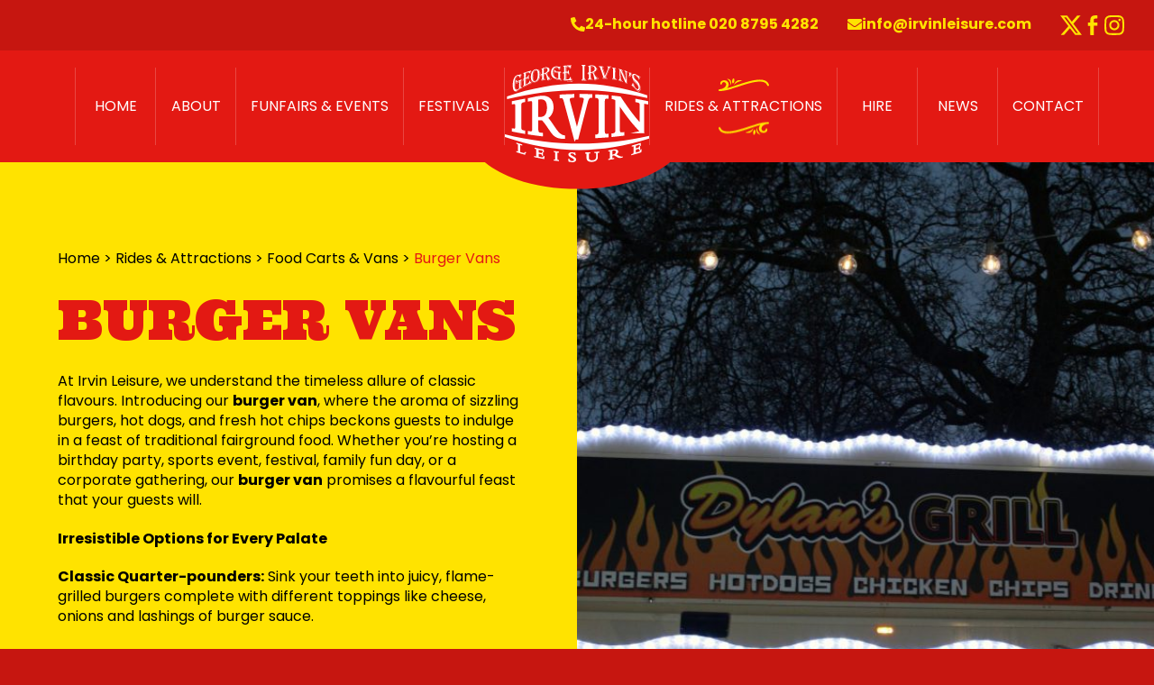

--- FILE ---
content_type: text/html; charset=UTF-8
request_url: https://irvinleisure.co.uk/rides/burger-vans/
body_size: 36796
content:
<!doctype html>
<html lang="en-GB">
<head>
	<meta charset="UTF-8">
	<meta name="viewport" content="width=device-width, initial-scale=1">
	<link rel="profile" href="https://gmpg.org/xfn/11">
  
  <link rel="apple-touch-icon" sizes="180x180" href="https://irvinleisure.co.uk/wp-content/themes/irvin-wp-theme/assets/images/favicon/apple-touch-icon.png">
  <link rel="icon" type="image/png" sizes="32x32" href="https://irvinleisure.co.uk/wp-content/themes/irvin-wp-theme/assets/images/favicon/favicon-32x32.png">
  <link rel="icon" type="image/png" sizes="16x16" href="https://irvinleisure.co.uk/wp-content/themes/irvin-wp-theme/assets/images/favicon/favicon-16x16.png">
  <link rel="manifest" href="https://irvinleisure.co.uk/wp-content/themes/irvin-wp-theme/assets/images/favicon/site.webmanifest">
  
  <link rel="mask-icon" href="https://irvinleisure.co.uk/wp-content/themes/irvin-wp-theme/assets/images/favicon/safari-pinned-tab.svg" color="#ffe300">
  <meta name="msapplication-TileColor" content="#e31913">
  <meta name="theme-color" content="#e31913">

  <link rel="preload" as="image" href="https://irvinleisure.co.uk/wp-content/themes/irvin-wp-theme/assets/images/border/section-circle-red.svg">
  <link rel="preload" as="image" href="https://irvinleisure.co.uk/wp-content/themes/irvin-wp-theme/assets/images/border/section-circle-white.svg">
  <link rel="preload" as="image" href="https://irvinleisure.co.uk/wp-content/themes/irvin-wp-theme/assets/images/border/section-circle-yellow.svg">
  
  <link rel="preconnect" href="https://fonts.googleapis.com">
  <link rel="preconnect" href="https://fonts.gstatic.com" crossorigin>
  <link href="https://fonts.googleapis.com/css2?family=Poppins:ital,wght@0,400;0,700;0,900;1,400;1,700&family=Ultra&display=swap" rel="stylesheet">

	<meta name='robots' content='index, follow, max-image-preview:large, max-snippet:-1, max-video-preview:-1' />
<!-- Google tag (gtag.js) consent mode dataLayer added by Site Kit -->
<script id="google_gtagjs-js-consent-mode-data-layer">
window.dataLayer = window.dataLayer || [];function gtag(){dataLayer.push(arguments);}
gtag('consent', 'default', {"ad_personalization":"denied","ad_storage":"denied","ad_user_data":"denied","analytics_storage":"denied","functionality_storage":"denied","security_storage":"denied","personalization_storage":"denied","region":["AT","BE","BG","CH","CY","CZ","DE","DK","EE","ES","FI","FR","GB","GR","HR","HU","IE","IS","IT","LI","LT","LU","LV","MT","NL","NO","PL","PT","RO","SE","SI","SK"],"wait_for_update":500});
window._googlesitekitConsentCategoryMap = {"statistics":["analytics_storage"],"marketing":["ad_storage","ad_user_data","ad_personalization"],"functional":["functionality_storage","security_storage"],"preferences":["personalization_storage"]};
window._googlesitekitConsents = {"ad_personalization":"denied","ad_storage":"denied","ad_user_data":"denied","analytics_storage":"denied","functionality_storage":"denied","security_storage":"denied","personalization_storage":"denied","region":["AT","BE","BG","CH","CY","CZ","DE","DK","EE","ES","FI","FR","GB","GR","HR","HU","IE","IS","IT","LI","LT","LU","LV","MT","NL","NO","PL","PT","RO","SE","SI","SK"],"wait_for_update":500};
</script>
<!-- End Google tag (gtag.js) consent mode dataLayer added by Site Kit -->

	<!-- This site is optimized with the Yoast SEO plugin v26.8 - https://yoast.com/product/yoast-seo-wordpress/ -->
	<title>Hire A Burger Van For Your Festival, Party Or Wedding | Irvin Leisure</title>
	<meta name="description" content="Feed your guests fairground classics such as burgers, hot dogs and chips with a food truck from Irvin Leisure, the funfair hire experts." />
	<link rel="canonical" href="https://irvinleisure.co.uk/rides/burger-vans/" />
	<meta property="og:locale" content="en_GB" />
	<meta property="og:type" content="article" />
	<meta property="og:title" content="Hire A Burger Van For Your Festival, Party Or Wedding | Irvin Leisure" />
	<meta property="og:description" content="Feed your guests fairground classics such as burgers, hot dogs and chips with a food truck from Irvin Leisure, the funfair hire experts." />
	<meta property="og:url" content="https://irvinleisure.co.uk/rides/burger-vans/" />
	<meta property="og:site_name" content="Irvin Leisure" />
	<meta property="article:publisher" content="https://www.facebook.com/Irvin.Funfairs/" />
	<meta property="article:modified_time" content="2024-01-08T13:40:37+00:00" />
	<meta property="og:image" content="https://irvinleisure.co.uk/wp-content/uploads/2024/01/burger-van-6-scaled-e1704484034409.jpg" />
	<meta property="og:image:width" content="1658" />
	<meta property="og:image:height" content="1920" />
	<meta property="og:image:type" content="image/jpeg" />
	<meta name="twitter:card" content="summary_large_image" />
	<meta name="twitter:site" content="@irvinleisure" />
	<meta name="twitter:label1" content="Estimated reading time" />
	<meta name="twitter:data1" content="2 minutes" />
	<script type="application/ld+json" class="yoast-schema-graph">{"@context":"https://schema.org","@graph":[{"@type":"WebPage","@id":"https://irvinleisure.co.uk/rides/burger-vans/","url":"https://irvinleisure.co.uk/rides/burger-vans/","name":"Hire A Burger Van For Your Festival, Party Or Wedding | Irvin Leisure","isPartOf":{"@id":"https://irvinleisure.co.uk/#website"},"primaryImageOfPage":{"@id":"https://irvinleisure.co.uk/rides/burger-vans/#primaryimage"},"image":{"@id":"https://irvinleisure.co.uk/rides/burger-vans/#primaryimage"},"thumbnailUrl":"https://irvinleisure.co.uk/wp-content/uploads/2024/01/burger-van-6-scaled-e1704484034409.jpg","datePublished":"2024-01-04T16:27:41+00:00","dateModified":"2024-01-08T13:40:37+00:00","description":"Feed your guests fairground classics such as burgers, hot dogs and chips with a food truck from Irvin Leisure, the funfair hire experts.","breadcrumb":{"@id":"https://irvinleisure.co.uk/rides/burger-vans/#breadcrumb"},"inLanguage":"en-GB","potentialAction":[{"@type":"ReadAction","target":["https://irvinleisure.co.uk/rides/burger-vans/"]}]},{"@type":"ImageObject","inLanguage":"en-GB","@id":"https://irvinleisure.co.uk/rides/burger-vans/#primaryimage","url":"https://irvinleisure.co.uk/wp-content/uploads/2024/01/burger-van-6-scaled-e1704484034409.jpg","contentUrl":"https://irvinleisure.co.uk/wp-content/uploads/2024/01/burger-van-6-scaled-e1704484034409.jpg","width":1658,"height":1920},{"@type":"BreadcrumbList","@id":"https://irvinleisure.co.uk/rides/burger-vans/#breadcrumb","itemListElement":[{"@type":"ListItem","position":1,"name":"Home","item":"https://irvinleisure.co.uk/"},{"@type":"ListItem","position":2,"name":"Rides & Attractions","item":"https://irvinleisure.co.uk/rides/"},{"@type":"ListItem","position":3,"name":"Food Carts &amp; Vans","item":"https://irvinleisure.co.uk/rides/type/food-carts-vans/"},{"@type":"ListItem","position":4,"name":"Burger Vans"}]},{"@type":"WebSite","@id":"https://irvinleisure.co.uk/#website","url":"https://irvinleisure.co.uk/","name":"Irvin Leisure","description":"","publisher":{"@id":"https://irvinleisure.co.uk/#organization"},"potentialAction":[{"@type":"SearchAction","target":{"@type":"EntryPoint","urlTemplate":"https://irvinleisure.co.uk/?s={search_term_string}"},"query-input":{"@type":"PropertyValueSpecification","valueRequired":true,"valueName":"search_term_string"}}],"inLanguage":"en-GB"},{"@type":"Organization","@id":"https://irvinleisure.co.uk/#organization","name":"Irvin Leisure","url":"https://irvinleisure.co.uk/","logo":{"@type":"ImageObject","inLanguage":"en-GB","@id":"https://irvinleisure.co.uk/#/schema/logo/image/","url":"https://irvinleisure.co.uk/wp-content/uploads/2024/01/logo-red.svg","contentUrl":"https://irvinleisure.co.uk/wp-content/uploads/2024/01/logo-red.svg","width":137,"height":92,"caption":"Irvin Leisure"},"image":{"@id":"https://irvinleisure.co.uk/#/schema/logo/image/"},"sameAs":["https://www.facebook.com/Irvin.Funfairs/","https://x.com/irvinleisure","https://www.instagram.com/irvin.funfairs/"]}]}</script>
	<!-- / Yoast SEO plugin. -->


<link rel='dns-prefetch' href='//www.googletagmanager.com' />
<link rel="alternate" type="application/rss+xml" title="Irvin Leisure &raquo; Feed" href="https://irvinleisure.co.uk/feed/" />
<link rel="alternate" type="application/rss+xml" title="Irvin Leisure &raquo; Comments Feed" href="https://irvinleisure.co.uk/comments/feed/" />
<link rel="alternate" title="oEmbed (JSON)" type="application/json+oembed" href="https://irvinleisure.co.uk/wp-json/oembed/1.0/embed?url=https%3A%2F%2Firvinleisure.co.uk%2Frides%2Fburger-vans%2F" />
<link rel="alternate" title="oEmbed (XML)" type="text/xml+oembed" href="https://irvinleisure.co.uk/wp-json/oembed/1.0/embed?url=https%3A%2F%2Firvinleisure.co.uk%2Frides%2Fburger-vans%2F&#038;format=xml" />
<style id='wp-img-auto-sizes-contain-inline-css'>
img:is([sizes=auto i],[sizes^="auto," i]){contain-intrinsic-size:3000px 1500px}
/*# sourceURL=wp-img-auto-sizes-contain-inline-css */
</style>
<style id='wp-emoji-styles-inline-css'>

	img.wp-smiley, img.emoji {
		display: inline !important;
		border: none !important;
		box-shadow: none !important;
		height: 1em !important;
		width: 1em !important;
		margin: 0 0.07em !important;
		vertical-align: -0.1em !important;
		background: none !important;
		padding: 0 !important;
	}
/*# sourceURL=wp-emoji-styles-inline-css */
</style>
<style id='wp-block-library-inline-css'>
:root{--wp-block-synced-color:#7a00df;--wp-block-synced-color--rgb:122,0,223;--wp-bound-block-color:var(--wp-block-synced-color);--wp-editor-canvas-background:#ddd;--wp-admin-theme-color:#007cba;--wp-admin-theme-color--rgb:0,124,186;--wp-admin-theme-color-darker-10:#006ba1;--wp-admin-theme-color-darker-10--rgb:0,107,160.5;--wp-admin-theme-color-darker-20:#005a87;--wp-admin-theme-color-darker-20--rgb:0,90,135;--wp-admin-border-width-focus:2px}@media (min-resolution:192dpi){:root{--wp-admin-border-width-focus:1.5px}}.wp-element-button{cursor:pointer}:root .has-very-light-gray-background-color{background-color:#eee}:root .has-very-dark-gray-background-color{background-color:#313131}:root .has-very-light-gray-color{color:#eee}:root .has-very-dark-gray-color{color:#313131}:root .has-vivid-green-cyan-to-vivid-cyan-blue-gradient-background{background:linear-gradient(135deg,#00d084,#0693e3)}:root .has-purple-crush-gradient-background{background:linear-gradient(135deg,#34e2e4,#4721fb 50%,#ab1dfe)}:root .has-hazy-dawn-gradient-background{background:linear-gradient(135deg,#faaca8,#dad0ec)}:root .has-subdued-olive-gradient-background{background:linear-gradient(135deg,#fafae1,#67a671)}:root .has-atomic-cream-gradient-background{background:linear-gradient(135deg,#fdd79a,#004a59)}:root .has-nightshade-gradient-background{background:linear-gradient(135deg,#330968,#31cdcf)}:root .has-midnight-gradient-background{background:linear-gradient(135deg,#020381,#2874fc)}:root{--wp--preset--font-size--normal:16px;--wp--preset--font-size--huge:42px}.has-regular-font-size{font-size:1em}.has-larger-font-size{font-size:2.625em}.has-normal-font-size{font-size:var(--wp--preset--font-size--normal)}.has-huge-font-size{font-size:var(--wp--preset--font-size--huge)}.has-text-align-center{text-align:center}.has-text-align-left{text-align:left}.has-text-align-right{text-align:right}.has-fit-text{white-space:nowrap!important}#end-resizable-editor-section{display:none}.aligncenter{clear:both}.items-justified-left{justify-content:flex-start}.items-justified-center{justify-content:center}.items-justified-right{justify-content:flex-end}.items-justified-space-between{justify-content:space-between}.screen-reader-text{border:0;clip-path:inset(50%);height:1px;margin:-1px;overflow:hidden;padding:0;position:absolute;width:1px;word-wrap:normal!important}.screen-reader-text:focus{background-color:#ddd;clip-path:none;color:#444;display:block;font-size:1em;height:auto;left:5px;line-height:normal;padding:15px 23px 14px;text-decoration:none;top:5px;width:auto;z-index:100000}html :where(.has-border-color){border-style:solid}html :where([style*=border-top-color]){border-top-style:solid}html :where([style*=border-right-color]){border-right-style:solid}html :where([style*=border-bottom-color]){border-bottom-style:solid}html :where([style*=border-left-color]){border-left-style:solid}html :where([style*=border-width]){border-style:solid}html :where([style*=border-top-width]){border-top-style:solid}html :where([style*=border-right-width]){border-right-style:solid}html :where([style*=border-bottom-width]){border-bottom-style:solid}html :where([style*=border-left-width]){border-left-style:solid}html :where(img[class*=wp-image-]){height:auto;max-width:100%}:where(figure){margin:0 0 1em}html :where(.is-position-sticky){--wp-admin--admin-bar--position-offset:var(--wp-admin--admin-bar--height,0px)}@media screen and (max-width:600px){html :where(.is-position-sticky){--wp-admin--admin-bar--position-offset:0px}}

/*# sourceURL=wp-block-library-inline-css */
</style><style id='global-styles-inline-css'>
:root{--wp--preset--aspect-ratio--square: 1;--wp--preset--aspect-ratio--4-3: 4/3;--wp--preset--aspect-ratio--3-4: 3/4;--wp--preset--aspect-ratio--3-2: 3/2;--wp--preset--aspect-ratio--2-3: 2/3;--wp--preset--aspect-ratio--16-9: 16/9;--wp--preset--aspect-ratio--9-16: 9/16;--wp--preset--color--black: #000000;--wp--preset--color--cyan-bluish-gray: #abb8c3;--wp--preset--color--white: #ffffff;--wp--preset--color--pale-pink: #f78da7;--wp--preset--color--vivid-red: #cf2e2e;--wp--preset--color--luminous-vivid-orange: #ff6900;--wp--preset--color--luminous-vivid-amber: #fcb900;--wp--preset--color--light-green-cyan: #7bdcb5;--wp--preset--color--vivid-green-cyan: #00d084;--wp--preset--color--pale-cyan-blue: #8ed1fc;--wp--preset--color--vivid-cyan-blue: #0693e3;--wp--preset--color--vivid-purple: #9b51e0;--wp--preset--gradient--vivid-cyan-blue-to-vivid-purple: linear-gradient(135deg,rgb(6,147,227) 0%,rgb(155,81,224) 100%);--wp--preset--gradient--light-green-cyan-to-vivid-green-cyan: linear-gradient(135deg,rgb(122,220,180) 0%,rgb(0,208,130) 100%);--wp--preset--gradient--luminous-vivid-amber-to-luminous-vivid-orange: linear-gradient(135deg,rgb(252,185,0) 0%,rgb(255,105,0) 100%);--wp--preset--gradient--luminous-vivid-orange-to-vivid-red: linear-gradient(135deg,rgb(255,105,0) 0%,rgb(207,46,46) 100%);--wp--preset--gradient--very-light-gray-to-cyan-bluish-gray: linear-gradient(135deg,rgb(238,238,238) 0%,rgb(169,184,195) 100%);--wp--preset--gradient--cool-to-warm-spectrum: linear-gradient(135deg,rgb(74,234,220) 0%,rgb(151,120,209) 20%,rgb(207,42,186) 40%,rgb(238,44,130) 60%,rgb(251,105,98) 80%,rgb(254,248,76) 100%);--wp--preset--gradient--blush-light-purple: linear-gradient(135deg,rgb(255,206,236) 0%,rgb(152,150,240) 100%);--wp--preset--gradient--blush-bordeaux: linear-gradient(135deg,rgb(254,205,165) 0%,rgb(254,45,45) 50%,rgb(107,0,62) 100%);--wp--preset--gradient--luminous-dusk: linear-gradient(135deg,rgb(255,203,112) 0%,rgb(199,81,192) 50%,rgb(65,88,208) 100%);--wp--preset--gradient--pale-ocean: linear-gradient(135deg,rgb(255,245,203) 0%,rgb(182,227,212) 50%,rgb(51,167,181) 100%);--wp--preset--gradient--electric-grass: linear-gradient(135deg,rgb(202,248,128) 0%,rgb(113,206,126) 100%);--wp--preset--gradient--midnight: linear-gradient(135deg,rgb(2,3,129) 0%,rgb(40,116,252) 100%);--wp--preset--font-size--small: 13px;--wp--preset--font-size--medium: 20px;--wp--preset--font-size--large: 36px;--wp--preset--font-size--x-large: 42px;--wp--preset--spacing--20: 0.44rem;--wp--preset--spacing--30: 0.67rem;--wp--preset--spacing--40: 1rem;--wp--preset--spacing--50: 1.5rem;--wp--preset--spacing--60: 2.25rem;--wp--preset--spacing--70: 3.38rem;--wp--preset--spacing--80: 5.06rem;--wp--preset--shadow--natural: 6px 6px 9px rgba(0, 0, 0, 0.2);--wp--preset--shadow--deep: 12px 12px 50px rgba(0, 0, 0, 0.4);--wp--preset--shadow--sharp: 6px 6px 0px rgba(0, 0, 0, 0.2);--wp--preset--shadow--outlined: 6px 6px 0px -3px rgb(255, 255, 255), 6px 6px rgb(0, 0, 0);--wp--preset--shadow--crisp: 6px 6px 0px rgb(0, 0, 0);}:where(.is-layout-flex){gap: 0.5em;}:where(.is-layout-grid){gap: 0.5em;}body .is-layout-flex{display: flex;}.is-layout-flex{flex-wrap: wrap;align-items: center;}.is-layout-flex > :is(*, div){margin: 0;}body .is-layout-grid{display: grid;}.is-layout-grid > :is(*, div){margin: 0;}:where(.wp-block-columns.is-layout-flex){gap: 2em;}:where(.wp-block-columns.is-layout-grid){gap: 2em;}:where(.wp-block-post-template.is-layout-flex){gap: 1.25em;}:where(.wp-block-post-template.is-layout-grid){gap: 1.25em;}.has-black-color{color: var(--wp--preset--color--black) !important;}.has-cyan-bluish-gray-color{color: var(--wp--preset--color--cyan-bluish-gray) !important;}.has-white-color{color: var(--wp--preset--color--white) !important;}.has-pale-pink-color{color: var(--wp--preset--color--pale-pink) !important;}.has-vivid-red-color{color: var(--wp--preset--color--vivid-red) !important;}.has-luminous-vivid-orange-color{color: var(--wp--preset--color--luminous-vivid-orange) !important;}.has-luminous-vivid-amber-color{color: var(--wp--preset--color--luminous-vivid-amber) !important;}.has-light-green-cyan-color{color: var(--wp--preset--color--light-green-cyan) !important;}.has-vivid-green-cyan-color{color: var(--wp--preset--color--vivid-green-cyan) !important;}.has-pale-cyan-blue-color{color: var(--wp--preset--color--pale-cyan-blue) !important;}.has-vivid-cyan-blue-color{color: var(--wp--preset--color--vivid-cyan-blue) !important;}.has-vivid-purple-color{color: var(--wp--preset--color--vivid-purple) !important;}.has-black-background-color{background-color: var(--wp--preset--color--black) !important;}.has-cyan-bluish-gray-background-color{background-color: var(--wp--preset--color--cyan-bluish-gray) !important;}.has-white-background-color{background-color: var(--wp--preset--color--white) !important;}.has-pale-pink-background-color{background-color: var(--wp--preset--color--pale-pink) !important;}.has-vivid-red-background-color{background-color: var(--wp--preset--color--vivid-red) !important;}.has-luminous-vivid-orange-background-color{background-color: var(--wp--preset--color--luminous-vivid-orange) !important;}.has-luminous-vivid-amber-background-color{background-color: var(--wp--preset--color--luminous-vivid-amber) !important;}.has-light-green-cyan-background-color{background-color: var(--wp--preset--color--light-green-cyan) !important;}.has-vivid-green-cyan-background-color{background-color: var(--wp--preset--color--vivid-green-cyan) !important;}.has-pale-cyan-blue-background-color{background-color: var(--wp--preset--color--pale-cyan-blue) !important;}.has-vivid-cyan-blue-background-color{background-color: var(--wp--preset--color--vivid-cyan-blue) !important;}.has-vivid-purple-background-color{background-color: var(--wp--preset--color--vivid-purple) !important;}.has-black-border-color{border-color: var(--wp--preset--color--black) !important;}.has-cyan-bluish-gray-border-color{border-color: var(--wp--preset--color--cyan-bluish-gray) !important;}.has-white-border-color{border-color: var(--wp--preset--color--white) !important;}.has-pale-pink-border-color{border-color: var(--wp--preset--color--pale-pink) !important;}.has-vivid-red-border-color{border-color: var(--wp--preset--color--vivid-red) !important;}.has-luminous-vivid-orange-border-color{border-color: var(--wp--preset--color--luminous-vivid-orange) !important;}.has-luminous-vivid-amber-border-color{border-color: var(--wp--preset--color--luminous-vivid-amber) !important;}.has-light-green-cyan-border-color{border-color: var(--wp--preset--color--light-green-cyan) !important;}.has-vivid-green-cyan-border-color{border-color: var(--wp--preset--color--vivid-green-cyan) !important;}.has-pale-cyan-blue-border-color{border-color: var(--wp--preset--color--pale-cyan-blue) !important;}.has-vivid-cyan-blue-border-color{border-color: var(--wp--preset--color--vivid-cyan-blue) !important;}.has-vivid-purple-border-color{border-color: var(--wp--preset--color--vivid-purple) !important;}.has-vivid-cyan-blue-to-vivid-purple-gradient-background{background: var(--wp--preset--gradient--vivid-cyan-blue-to-vivid-purple) !important;}.has-light-green-cyan-to-vivid-green-cyan-gradient-background{background: var(--wp--preset--gradient--light-green-cyan-to-vivid-green-cyan) !important;}.has-luminous-vivid-amber-to-luminous-vivid-orange-gradient-background{background: var(--wp--preset--gradient--luminous-vivid-amber-to-luminous-vivid-orange) !important;}.has-luminous-vivid-orange-to-vivid-red-gradient-background{background: var(--wp--preset--gradient--luminous-vivid-orange-to-vivid-red) !important;}.has-very-light-gray-to-cyan-bluish-gray-gradient-background{background: var(--wp--preset--gradient--very-light-gray-to-cyan-bluish-gray) !important;}.has-cool-to-warm-spectrum-gradient-background{background: var(--wp--preset--gradient--cool-to-warm-spectrum) !important;}.has-blush-light-purple-gradient-background{background: var(--wp--preset--gradient--blush-light-purple) !important;}.has-blush-bordeaux-gradient-background{background: var(--wp--preset--gradient--blush-bordeaux) !important;}.has-luminous-dusk-gradient-background{background: var(--wp--preset--gradient--luminous-dusk) !important;}.has-pale-ocean-gradient-background{background: var(--wp--preset--gradient--pale-ocean) !important;}.has-electric-grass-gradient-background{background: var(--wp--preset--gradient--electric-grass) !important;}.has-midnight-gradient-background{background: var(--wp--preset--gradient--midnight) !important;}.has-small-font-size{font-size: var(--wp--preset--font-size--small) !important;}.has-medium-font-size{font-size: var(--wp--preset--font-size--medium) !important;}.has-large-font-size{font-size: var(--wp--preset--font-size--large) !important;}.has-x-large-font-size{font-size: var(--wp--preset--font-size--x-large) !important;}
/*# sourceURL=global-styles-inline-css */
</style>

<style id='classic-theme-styles-inline-css'>
/*! This file is auto-generated */
.wp-block-button__link{color:#fff;background-color:#32373c;border-radius:9999px;box-shadow:none;text-decoration:none;padding:calc(.667em + 2px) calc(1.333em + 2px);font-size:1.125em}.wp-block-file__button{background:#32373c;color:#fff;text-decoration:none}
/*# sourceURL=/wp-includes/css/classic-themes.min.css */
</style>
<link rel='stylesheet' id='contact-form-7-css' href='https://irvinleisure.co.uk/wp-content/plugins/contact-form-7/includes/css/styles.css?ver=6.1.4' media='all' />
<link rel='stylesheet' id='wpcf7-redirect-script-frontend-css' href='https://irvinleisure.co.uk/wp-content/plugins/wpcf7-redirect/build/assets/frontend-script.css?ver=2c532d7e2be36f6af233' media='all' />
<link rel='stylesheet' id='irvin23-wp-theme-style-css' href='https://irvinleisure.co.uk/wp-content/themes/irvin-wp-theme/assets/css/general.css?ver=1.8.1' media='all' />
<script src="https://irvinleisure.co.uk/wp-includes/js/jquery/jquery.min.js?ver=3.7.1" id="jquery-core-js"></script>
<script src="https://irvinleisure.co.uk/wp-includes/js/jquery/jquery-migrate.min.js?ver=3.4.1" id="jquery-migrate-js"></script>
<link rel="https://api.w.org/" href="https://irvinleisure.co.uk/wp-json/" /><link rel="EditURI" type="application/rsd+xml" title="RSD" href="https://irvinleisure.co.uk/xmlrpc.php?rsd" />
<meta name="generator" content="WordPress 6.9" />
<link rel='shortlink' href='https://irvinleisure.co.uk/?p=12559' />
<meta name="generator" content="Site Kit by Google 1.170.0" />
<!-- Google Tag Manager snippet added by Site Kit -->
<script>
			( function( w, d, s, l, i ) {
				w[l] = w[l] || [];
				w[l].push( {'gtm.start': new Date().getTime(), event: 'gtm.js'} );
				var f = d.getElementsByTagName( s )[0],
					j = d.createElement( s ), dl = l != 'dataLayer' ? '&l=' + l : '';
				j.async = true;
				j.src = 'https://www.googletagmanager.com/gtm.js?id=' + i + dl;
				f.parentNode.insertBefore( j, f );
			} )( window, document, 'script', 'dataLayer', 'GTM-T8WQJF3L' );
			
</script>

<!-- End Google Tag Manager snippet added by Site Kit -->
<link rel="icon" href="https://irvinleisure.co.uk/wp-content/uploads/2025/02/cropped-Site_Logo-32x32.jpg" sizes="32x32" />
<link rel="icon" href="https://irvinleisure.co.uk/wp-content/uploads/2025/02/cropped-Site_Logo-192x192.jpg" sizes="192x192" />
<link rel="apple-touch-icon" href="https://irvinleisure.co.uk/wp-content/uploads/2025/02/cropped-Site_Logo-180x180.jpg" />
<meta name="msapplication-TileImage" content="https://irvinleisure.co.uk/wp-content/uploads/2025/02/cropped-Site_Logo-270x270.jpg" />
</head>

<body class="wp-singular ride-template-default single single-ride postid-12559 wp-theme-irvin-wp-theme no-animation">
		<!-- Google Tag Manager (noscript) snippet added by Site Kit -->
		<noscript>
			<iframe src="https://www.googletagmanager.com/ns.html?id=GTM-T8WQJF3L" height="0" width="0" style="display:none;visibility:hidden"></iframe>
		</noscript>
		<!-- End Google Tag Manager (noscript) snippet added by Site Kit -->
		<div id="page" class="site">
	<a class="skip-link screen-reader-text" href="#primary">Skip to content</a>
  
  <div class="svg-sprite" hidden>
  <?xml version="1.0" encoding="UTF-8"?><svg id="icons" xmlns="http://www.w3.org/2000/svg" viewBox="0 0 30 30"><defs><path id="icon-facebook" d="m11.62,15.79c.03.49.07.93.07,1.37,0,3.45-.01,6.9-.01,10.35,0,.52-.16,1.17.72,1.16,1.34,0,2.68,0,4.21,0v-12.9h4.8v-4.61h-4.82c0-1.35-.03-2.56,0-3.77.03-1,.59-1.54,1.59-1.59.8-.03,1.6-.06,2.4-.04.62.02.93-.19.91-.86-.09-4.23.97-3.49-3.37-3.55-4.16-.05-6.36,2.26-6.42,6.41-.02,1.12,0,2.23,0,3.49h-3.26v4.54h3.17Z"/><path id="icon-instagram" d="m13.8,28.73c-2-.14-4.32-.16-6.58-.51-2.96-.46-5.05-2.7-5.54-5.67-.21-1.29-.35-2.6-.35-3.9,0-3.13.17-6.27.11-9.4-.07-3.63,2-6.67,5.45-7.55,1.09-.28,2.24-.4,3.37-.41,3.63-.04,7.26-.03,10.89.02,3.66.05,6.64,2.67,7.22,6.33.15.93.23,1.89.23,2.84.03,3.51.17,7.03-.04,10.52-.23,3.8-2.28,7.11-7.11,7.43-2.45.16-4.91.2-7.66.31Zm1.13-2.74s0,0,0,0c1.8,0,3.61,0,5.41,0,.16,0,.31,0,.47-.01,3.01-.13,4.89-1.8,5.2-4.79.17-1.67.14-3.35.13-5.03-.01-2.58.04-5.17-.17-7.74-.21-2.63-1.82-4.34-4.43-4.45-4.28-.19-8.58-.22-12.86-.03-2.98.13-4.69,2.16-4.74,5.2-.07,3.85-.07,7.71,0,11.57.06,3.23,2.08,5.19,5.31,5.28,1.9.05,3.79,0,5.69,0Zm.02-4.08c-3.91,0-7.01-3.13-7-7.06.02-3.89,3.17-6.99,7.1-6.97,3.86.02,6.96,3.15,6.95,7.02,0,3.92-3.12,7.01-7.06,7.01Zm.04-11.49c-2.53.01-4.53,2-4.52,4.48.01,2.48,2.04,4.51,4.51,4.52,2.47.01,4.53-2.04,4.52-4.5-.02-2.51-2.01-4.51-4.5-4.5Zm5.6-2.81c0,.88.77,1.66,1.66,1.67.92,0,1.64-.72,1.65-1.65,0-.94-.7-1.65-1.63-1.66-.91,0-1.67.75-1.68,1.64Z"/><g id="icon-star"><polygon points="13.63 .15 18.54 10.61 30 9.17 21.57 17.07 26.48 27.52 16.37 21.95 7.94 29.85 10.12 18.51 0 12.93 11.46 11.49 13.63 .15"/></g><path id="icon-double-arrow" d="m13.54,0c3.71,6.26,9.47,11.18,15.61,15-6.19,3.77-11.72,8.86-15.61,15h-3.7c3.88-5.95,8.56-11.11,14.33-15C18.4,11.05,13.54,5.83,9.78,0h3.76ZM.85,0c3.76,5.83,8.62,11.05,14.39,15-5.77,3.89-10.44,9.05-14.33,15h3.7c3.89-6.14,9.41-11.23,15.61-15C14.09,11.18,8.32,6.26,4.61,0H.85Z"/><path id="icon-email" d="m29.43,11.18c.23-.18.57-.01.57.28v11.98c0,1.55-1.26,2.81-2.81,2.81H2.81c-1.55,0-2.81-1.26-2.81-2.81v-11.98c0-.29.33-.46.57-.28,1.31,1.02,3.05,2.31,9.03,6.66,1.24.9,3.32,2.8,5.4,2.79,2.09.02,4.22-1.92,5.41-2.79,5.98-4.34,7.71-5.64,9.02-6.66Zm-14.43,7.57c1.36.02,3.32-1.71,4.3-2.43,7.78-5.64,8.37-6.13,10.16-7.54.34-.26.54-.67.54-1.11v-1.11c0-1.55-1.26-2.81-2.81-2.81H2.81c-1.55,0-2.81,1.26-2.81,2.81v1.11c0,.43.2.84.54,1.11,1.79,1.4,2.38,1.9,10.16,7.54.98.71,2.94,2.45,4.3,2.43Z"/><path id="icon-phone" d="m0,2.81c0,15.03,12.18,27.19,27.19,27.19.66,0,1.22-.46,1.37-1.09l1.41-6.09c.15-.66-.19-1.34-.82-1.62l-6.56-2.81c-.57-.25-1.24-.08-1.64.4l-2.91,3.55c-4.59-2.15-8.27-5.89-10.38-10.38l3.55-2.91c.49-.39.65-1.07.4-1.64L8.79.85c-.27-.62-.95-.97-1.61-.81L1.09,1.44C.45,1.59,0,2.16,0,2.81Z"/><path id="icon-twitter" d="m23.62,1.44h4.6l-10.05,11.49,11.83,15.63h-9.26l-7.26-9.48-8.29,9.48H.59l10.75-12.29L0,1.44h9.49l6.55,8.66L23.62,1.44Zm-1.62,24.37h2.55L8.1,4.05h-2.74l16.64,21.76Z"/></defs></svg>  </div>
  
<header class="site-header">
  
  
  <div class="site-header__contact" >
        <div class="site-header__contact__item">
      <a href="tel:020 8795 4282">
        <span class="cicon cicon--phone" aria-hidden="true">
  <svg viewBox="0 0 30 30">
   <use href="#icon-phone">
  </svg>
</span>
        <span>24-hour hotline 020 8795 4282</span>
      </a>
    </div>
            <div class="site-header__contact__item">
      <a href="mailto:info@irvinleisure.com">
        <span class="cicon cicon--email" aria-hidden="true">
  <svg viewBox="0 0 30 30">
   <use href="#icon-email">
  </svg>
</span>
        <span>info@irvinleisure.com</span>
      </a>
    </div>
        <div class="site-header__contact__item">
      
<ul class="menu-social">
      <li>
      <a href="https://x.com/irvinleisure" rel="nofollow" target="_blank">
        <span class="cicon cicon--twitter" aria-hidden="true">
  <svg viewBox="0 0 30 30">
   <use href="#icon-twitter">
  </svg>
</span>
        <span class="visually-hidden">Twitter</span>
      </a>
    </li>
      <li>
      <a href="https://www.facebook.com/Irvin.Funfairs/" rel="nofollow" target="_blank">
        <span class="cicon cicon--facebook" aria-hidden="true">
  <svg viewBox="0 0 30 30">
   <use href="#icon-facebook">
  </svg>
</span>
        <span class="visually-hidden">Facebook</span>
      </a>
    </li>
      <li>
      <a href="https://www.instagram.com/irvin.funfairs/" rel="nofollow" target="_blank">
        <span class="cicon cicon--instagram" aria-hidden="true">
  <svg viewBox="0 0 30 30">
   <use href="#icon-instagram">
  </svg>
</span>
        <span class="visually-hidden">Instagram</span>
      </a>
    </li>
  </ul>    </div>
  </div>

  
  <div class="site-header__main">
    <div class="site-header__left">
      <div class="hideontablet"><nav class="menu-primary">
  <div class="menu-primary-left-container"><ul id="menu-primary-left" class="menu"><li id="menu-item-13400" class="menu-item menu-item-type-custom menu-item-object-custom menu-item-home menu-item-13400"><a href="https://irvinleisure.co.uk">Home</a></li>
<li id="menu-item-10789" class="menu-item menu-item-type-post_type menu-item-object-page menu-item-10789"><a href="https://irvinleisure.co.uk/about-irvin/">About</a></li>
<li id="menu-item-11120" class="menu-item menu-item-type-post_type_archive menu-item-object-funfair menu-item-11120"><a href="https://irvinleisure.co.uk/upcoming-funfairs/">Funfairs &#038; Events</a></li>
<li id="menu-item-13401" class="menu-item menu-item-type-custom menu-item-object-custom menu-item-13401"><a href="/festivals">Festivals</a></li>
</ul></div></nav></div>
    </div>
    
    <div class="site-header__logo">
      
<a href="https://irvinleisure.co.uk/" class="logo" rel="home">
  <?xml version="1.0" encoding="UTF-8"?><svg id="a" xmlns="http://www.w3.org/2000/svg" viewBox="0 0 137.07 92.62"><path d="m15.62,8.6c-.57,1.44-.86,2.33-1.42,4.23-.07-1.15-.29-1.88-.67-2.28s-.88-.47-1.52-.22c-.9.34-1.61,1.06-2.12,2.37s-.84,3.24-.77,5.47c.06,2.03-.21,6.9,3.27,4.92.45-.3.68-.45,1.14-.73.04-2.04.06-3.35.09-5.84-.72.37-1.08.56-1.8.94-.39.21-.67.32-.83.34-.17.02-.33-.06-.48-.23v-.32c.17.14.34.2.51.18s.44-.13.83-.34c.71-.37,1.06-.56,1.78-.92,0-.26,0-.39.01-.65-.8.39-1.19.59-1.99,1-.13.07-.19.1-.32.17-.71.37-1.05.09-1.05-.82,0-.35.06-.68.19-.99.12-.3.26-.49.43-.57.12-.06.23-.03.32.08s.14.27.13.48c0,.36-.08.61-.23.74-.07.06-.1.09-.17.15-.06.05-.09.11-.09.17,0,.11.08.12.23.04.1-.05.15-.07.24-.12,1.88-.95,2.83-1.39,4.73-2.23-.41.79-.61,1.19-1.02,2.01-.04,2.3-.06,3.51-.1,5.46.36.22.54.32.9.49-1.47.86-2.2,1.32-3.63,2.29-.28.19-.43.29-.71.49-.59.41-1.08.67-1.46.74s-.77-.03-1.15-.35c-.91-.73-1.38-2.63-1.38-5.46s.45-5.31,1.36-6.99c.8-1.48,1.75-2.25,2.85-2.65.49-.18,1.05-.28,1.68-.3.65-.02,1.07-.06,1.28-.14.3-.11.61-.32.93-.61m-1.92,2.77c-.05-.04-.08-.05-.13-.09-.54-.35-1.03-.42-1.48-.24-.55.22-1.03.68-1.43,1.45-.29.57-.5,1.27-.63,2.13-.13.85-.2,1.98-.21,3.36-.01,1.75.07,3.03.25,3.78.18.76.51,1.28,1.01,1.56v.12c-.54-.13-.92-.6-1.15-1.47s-.34-2.28-.33-4.16c.01-2.07.23-3.71.67-4.9.43-1.19,1.04-1.85,1.81-2.15.67-.26,1.21-.1,1.62.54v.06m2.67,2.75c-.31.6-.46.91-.76,1.52-.04,2.17-.06,3.29-.09,5.13.46.47.69.68,1.16,1.02-1.15.65-1.71.99-2.84,1.71-1.02.68-1.53,1.03-2.53,1.77-.16.11-.28.2-.36.25-.29.17-.58.23-.88.14.06-.04.09-.07.14-.11.31-.04.74-.27,1.29-.66.14-.1.21-.15.35-.26,1.75-1.22,2.63-1.79,4.43-2.83-.39-.28-.58-.44-.96-.81.04-1.91.06-3.1.1-5.37.34-.7.51-1.04.85-1.71.04.08.07.13.11.21m-.33-5.12c-.52,1.39-.78,2.21-1.3,3.94-.07-.02-.1-.03-.17-.05.52-1.74.78-2.56,1.31-3.94.06.02.1.03.16.05" style="fill:#fff;"/><path d="m24.95,5.38c-.05.07-.07.1-.12.18-.52.77-1.25,2.81-1.25,2.81,0,0-.08-.22-.1-.28-.26-.66-.54-1-.84-1.1s-.86-.03-1.65.22c-.37.12-.8.27-1.32.47-.04,1.56-.06,2.55-.09,4.51.19-.07.28-.11.47-.18.03-1.73.05-2.59.08-4.03.37-.16.72-.3,1.06-.4.62-.2,1.08-.26,1.37-.2.29.06.77.7.77.7,0,0-.12-.07-.14-.09-.38-.27-.67-.4-.85-.42-.17-.01-.52.06-1.04.23-.16.05-.44.15-.84.31-.06.02-.09.04-.15.06-.03,1.36-.05,2.17-.08,3.78.54-.21.81-.31,1.35-.5.39-.87.59-1.3.98-2.12-.03,1.69-.05,2.63-.08,4.4-.37-.54-.55-.82-.92-1.38-.8.3-1.2.46-2,.78-.05,2.42-.07,3.73-.12,5.76.19-.09.28-.14.47-.23.04-1.85.06-3.01.11-5.22.64-.26.95-.38,1.59-.63.07.08.11.12.19.2-.64.25-.96.37-1.6.63-.04,2.09-.06,3.17-.1,4.93,1-.47,1.72-.87,2.15-1.23.43-.35.77-.83,1.02-1.46.16-.41.25-.61.41-1.03.02-.04.09-.25.09-.25.02,0,.27,1.16.45,1.48s.49.65.93.96c-2.84,1.15-5.54,2.4-8.27,3.84.45-.65.67-.99,1.13-1.66.04-1.7.06-2.72.09-4.69-.41.25-.78.61-1.11,1.08-.04-.08-.06-.11-.1-.19.3-.47.71-.86,1.22-1.18,0-.21,0-.31.01-.52-.08.02-.14.04-.17.05-.49.21-1.36,1.44-1.36,1.44-.02,0,.76-2.12,1.56-2.45.04-1.87.05-2.8.09-4.32-.43-.28-.65-.41-1.08-.64,2.59-.87,5.19-1.68,7.81-2.41m1.06,11.38c-.16.34-.24.51-.4.84-2.78,1.11-5.41,2.32-8.09,3.71-.04-.06-.07-.09-.11-.15,2.68-1.4,5.32-2.61,8.1-3.72.11-.23.16-.35.27-.59-.71-.45-1.2-1.1-1.48-1.95.09.01.14.02.24.03.26.71.71,1.3,1.36,1.75.05.03.07.05.12.09m-2.94-7.3c-.03,1.74-.05,2.71-.08,4.5-.07-.02-.11-.04-.18-.06.03-1.8.05-2.77.08-4.51.07.03.11.04.18.07m2.23-3.64s-.03.05-.05.09c-.62,1.04-1.04,2.01-1.25,2.79-.05-.06-.07-.1-.12-.16.35-1.08.79-2.03,1.33-2.85.04.05.06.08.1.14" style="fill:#fff;"/><path d="m28.93,4.24c1.21-.3,2.19-.1,2.92.76.73.86,1.09,2.28,1.08,4.22,0,1.84-.39,3.35-1.13,4.53s-1.74,1.87-2.97,2.25c-.97.3-1.83.29-2.57-.14-1.08-.64-1.6-2.17-1.56-4.54.03-2.03.43-3.69,1.19-4.9s1.77-1.88,3.04-2.19m0,.65c-1.69.42-2.55,2.2-2.61,6.14-.05,3.64.75,4.86,2.45,4.34.79-.24,1.4-.8,1.82-1.77.42-.97.64-2.36.65-4.14.02-2.02-.17-3.3-.56-3.92-.4-.64-.99-.83-1.75-.64m2.41-.83c.72.19,1.29.69,1.71,1.57s.63,2.04.62,3.41c0,2.02-.44,3.71-1.29,5.02-.85,1.31-1.96,2.05-3.32,2.46-.87.26-1.67.27-2.41-.09v-.04c.62.27,1.4.22,2.36-.07,1.28-.39,2.34-1.11,3.18-2.39.83-1.27,1.26-2.85,1.27-4.7,0-1.38-.18-2.53-.54-3.42-.37-.88-.89-1.43-1.57-1.69v-.09m-.81,1.68s-.08-.03-.13-.06c-.48-.19-.92-.23-1.32-.13-1.32.32-1.99,1.95-2.04,5.35-.04,2.49.35,3.88,1.17,4.32-.03.04-.04.06-.07.11-.5-.24-.85-.66-1.06-1.31s-.3-1.63-.28-2.92c.05-3.66.8-5.39,2.26-5.75.67-.16,1.15-.04,1.46.4" style="fill:#fff;"/><path d="m34.53,4.04c1.21-.97,2.53-1.52,3.95-1.74,1.1-.17,2.02-.06,2.75.35.73.41,1.1,1.03,1.1,1.87,0,.68-.24,1.33-.71,1.92-.48.6-1.84,1.21-1.94,1.43-.16.35.86,2.2,1.48,3.19.63.99,1.26,1.7,1.89,2.17-.05.02-.07.03-.12.05-.79.34-1.56.81-2.31,1.35-.05.03-.07.05-.12.09-.02-.09-.02-.14-.04-.23-.35-1.89-.82-3.87-1.42-5.44,0-.04-.02-.05-.03-.09-.36.25-.85.48-1.45.69-.03,0-.04.01-.06.02v3.33c.55.54.83.8,1.39,1.3-1.63.23-2.44.37-4.06.69-.05-.07-.07-.11-.12-.18,1.48-.31,2.23-.44,3.73-.66-.46-.41-.69-.62-1.14-1.06v-3.59c.06-.02.1-.03.16-.06.59-.17,1.46-.51,1.5-.65,0-.03-.05-.11-.06-.13-.03-.1-.05-.15-.08-.26,0-.02-.03-.1-.04-.11-.09-.03-.94.37-1.83.65-.03.01-.05.02-.09.03v4.01c.36.34.54.5.89.83-1.39.22-2.08.35-3.46.65.41-.46.61-.7,1.01-1.18v-3s-.04.01-.06.02c-.3.14-.57.28-.82.43-.02.02-.04.02-.06.04-.03-.07-.04-.1-.07-.17.23-.15.41-.26.54-.32.17-.08.25-.12.41-.2.02-.01.04-.02.06-.03v-.48c-.3.06-.68.21-1.14.47-.03.02-.05.03-.09.06,0-.09.05-.33.16-.64,0-.03.04-.18.11-.44,0-.02,0-.08.02-.09.08-.07.41-.05.54-.08.14-.03.27-.06.39-.1,0-1.84,0-2.79,0-4.43-.24-.11-.48-.2-.73-.25-.02,0-.04,0-.06-.01m2.33-.62v4.76c.15-.03.29-.06.43-.12V3.71c.29-.13.63-.22,1.03-.28,1.02-.15,2.08.79,2.08.79,0,0-.73-.48-1.03-.57-.29-.09-.64-.1-1.05-.04-.32.05-.6.12-.83.23v4.21s.05-.02.09-.03c1.03-.39,1.79-.84,2.3-1.38.5-.54.75-1.18.75-1.91,0-.65-.23-1.14-.68-1.48-.45-.34-1.02-.45-1.7-.34-.55.08-1,.26-1.38.53m3.79,4.78c-.19.46.92,2.39,1.77,3.45.53.66,2.02,1.7,2.02,1.7,0,.11-2.36,1-3.41,1.7-.03.02-.04.03-.07.05-.06-.04-.09-.06-.16-.1,1.01-.7,3.23-1.69,3.23-1.69.02-.17-2.74-2.58-3.61-5.07-.02-.06-.03-.09-.05-.15,1.61-.92,2.43-2.08,2.43-3.49,0-.58-.63-1.77-.63-1.77,0,0,.81,1.09.81,1.93,0,1.36-2.08,2.85-2.32,3.43" style="fill:#fff;"/><path d="m52.78,1.37c-.57,1.44-.86,2.18-1.44,3.63-.09-1.03-.35-1.79-.77-2.28-.42-.49-.97-.7-1.66-.65-.98.07-1.8.51-2.36,1.39-.57.88-.8,2.18-.85,3.74-.09,2.66,1.07,4.88,3.8,5.43.51.11.77.16,1.28.26v-5.02c-.79-.06-1.19-.09-1.99-.16-.43-.04-.75-.08-.94-.13s-.38-.16-.55-.34v-.23c.19.16.39.26.58.3.19.05.51.09.94.13.79.07,1.18.1,1.96.15v-.53c-.87-.05-1.31-.08-2.19-.14-.14-.01-.22-.02-.36-.03-.79-.06-1.21-.29-1.21-.95,0-.26.07-.48.2-.67.14-.19.3-.28.49-.29.14,0,.27.05.37.16.11.11.16.25.16.41,0,.27-.09.42-.26.47-.08.02-.12.03-.2.05-.07.02-.1.05-.1.1,0,.08.09.12.27.11h.28c2.1.12,3.13.16,5.17.2-.42.55-.64.82-1.07,1.35,0,2.01,0,3.04,0,4.96.4.49.6.74,1,1.23-1.59-.27-2.4-.43-4.03-.8-.32-.07-.48-.11-.81-.19-.68-.17-1.24-.16-1.69-.32-.44-.16-.89-.45-1.35-.88-1.07-1-1.61-2.45-1.61-4.35s.5-3.49,1.53-4.58c.89-.95,2.01-1.41,3.2-1.52.53-.05,1.15,0,1.83.15.7.16,1.16.25,1.38.23.32-.02.65-.15.99-.38m-2.01,2.15c-.06-.05-.09-.07-.14-.12-.59-.49-1.14-.7-1.63-.68-.6.03-1.13.28-1.58.78-.33.36-.56.84-.71,1.43-.14.59-.22,1.38-.22,2.35,0,1.24.1,2.18.32,2.82.21.64.61,1.19,1.18,1.68v.1c-.62-.39-1.07-.94-1.34-1.68-.27-.74-.41-1.78-.41-3.1,0-1.45.24-2.58.73-3.38.48-.8,1.17-1.2,2.02-1.24.73-.04,1.33.27,1.78.99v.06m2.95,3.54c-.32.42-.47.63-.79,1.04,0,1.94,0,2.92,0,4.77.52.83.78,1.25,1.3,2.07-1.23-.22-1.85-.34-3.11-.63-1.14-.24-1.71-.37-2.87-.67-.18-.05-.32-.04-.42-.05-.34-.03-.68-.18-1.02-.43h.17c.36.16.86.16,1.49.32.16.04.24.06.4.09,2,.51,2.98.71,4.91,1.04-.43-.66-.65-1-1.08-1.66,0-1.92,0-2.94,0-4.96.36-.46.53-.69.89-1.17.05.1.07.15.12.24m-.48-5.13c-.52,1.34-.78,2.03-1.31,3.37-.07-.04-.11-.07-.19-.11.53-1.34.8-2.02,1.32-3.36.07.04.11.06.18.1" style="fill:#fff;"/><path d="m63.15.27c-.05.09-.07.13-.12.21-.5.93-1.18,3.24-1.18,3.24,0,0-.09-.3-.11-.38-.28-.89-.58-1.44-.9-1.68-.32-.24-.88-.33-1.7-.28-.38.02-.83.07-1.36.14.02,1.93.02,2.95.03,5h.48c0-1.82-.02-2.73-.03-4.47.38-.07.75-.12,1.09-.14.64-.04,1.1.04,1.4.22.3.18.81,1.13.81,1.13,0,0-.12-.13-.15-.16-.4-.46-.7-.72-.88-.8s-.54-.1-1.07-.08c-.16,0-.45.04-.86.09-.06,0-.09,0-.16.02,0,1.63.02,2.48.03,4.19.56,0,.83,0,1.39-.01.38-.81.57-1.22.95-2.03,0,1.95.02,2.96.03,4.94-.39-.77-.59-1.15-.98-1.91h-2.06c0,2.5.02,3.78.04,6.17.19.02.29.02.49.04-.02-2.2-.02-3.37-.04-5.68.66,0,.98.01,1.64.01.08.12.12.18.2.3-.65,0-.98,0-1.64-.01,0,2.19.02,3.31.04,5.4,1.03.08,1.76,0,2.18-.19.43-.19.76-.61,1-1.24.16-.41.23-.61.39-1.03,0-.05.09-.25.09-.25.03,0,.3,1.51.5,2.01s.52,1.08.96,1.73c-2.85-.04-5.64-.3-8.47-.62.47-.4.7-.62,1.16-1.06,0-1.87-.02-2.86-.03-4.81-.43.06-.81.23-1.16.52-.04-.09-.06-.14-.11-.23.31-.3.73-.49,1.27-.57v-.51c-.09-.02-.15-.02-.18-.03-.52-.01-1.42.77-1.42.77-.03-.01.77-1.69,1.6-1.69,0-1.86,0-2.8-.03-4.56-.47-.47-.7-.69-1.16-1.13,2.67-.22,5.35-.42,8.02-.57m1.36,14.56c-.15.4-.23.59-.38.98-2.76-.03-5.51-.23-8.23-.61-.05-.11-.07-.17-.12-.29,2.73.38,5.49.57,8.26.61.1-.27.15-.41.25-.69-.72-.98-1.23-2.06-1.54-3.22.1.06.14.08.24.14.28.98.75,1.95,1.41,2.9.05.07.07.11.12.18m-3.16-9.99c0,2.01.02,3.05.04,5.09-.07-.06-.11-.09-.19-.15,0-2.03-.02-3.07-.04-5.08.08.06.11.09.19.14m2.16-3.83s-.03.06-.05.1c-.6,1.23-.99,2.29-1.19,3.14-.05-.09-.08-.14-.13-.23.32-1.19.75-2.27,1.26-3.23.04.09.06.14.11.22" style="fill:#fff;"/><path d="m72.69,0c1.53,0,2.3.02,3.84.08-.43.55-.65.83-1.08,1.41.02,3.89.03,7.77.05,11.66.41.42.61.63,1.02,1.04-1.5.17-2.25.24-3.75.37.44-.54.67-.81,1.11-1.36-.02-3.95-.04-7.89-.06-11.84-.45-.55-.68-.82-1.13-1.36m4.21.69c-.33.41-.49.62-.82,1.05.01,3.78.03,7.57.04,11.35.55.76.82,1.13,1.36,1.84-1.68.22-2.52.31-4.19.47-.08-.11-.12-.16-.2-.27,1.56-.14,2.34-.23,3.91-.42-.44-.57-.67-.87-1.11-1.48-.01-3.86-.03-7.72-.04-11.58.36-.48.55-.71.91-1.17.06.09.08.13.14.21" style="fill:#fff;"/><path d="m78.94,1.43c1.29-.89,2.68-1.2,4.18-1.04,1.17.13,2.14.53,2.9,1.18.77.64,1.15,1.38,1.15,2.24,0,.71-.25,1.33-.75,1.88s-1.94,1.05-2.05,1.25c-.18.35.9,2.46,1.56,3.54.66,1.08,1.32,1.82,1.99,2.28-.05.02-.08.04-.13.06-.83.41-1.65.95-2.44,1.63-.05.04-.08.07-.12.11-.02-.11-.03-.16-.04-.27-.36-2.23-.85-4.37-1.48-6.16-.01-.04-.02-.06-.03-.1-.38.23-.89.42-1.52.59-.03,0-.04,0-.07.01v3.82c.58.68.87,1.01,1.45,1.62-1.7.26-2.55.39-4.22.62-.05-.1-.08-.15-.13-.25,1.55-.21,2.32-.32,3.89-.55-.48-.51-.72-.78-1.19-1.34v-4.14c.07-.02.1-.02.17-.04.62-.11,1.53-.39,1.57-.52,0-.03-.05-.13-.06-.15-.03-.12-.05-.18-.08-.29,0-.02-.03-.11-.04-.12-.09-.04-.98.28-1.92.46-.04,0-.06.01-.09.02v4.63c.37.44.56.65.93,1.07-1.45.2-2.17.29-3.6.47.42-.54.63-.81,1.05-1.35v-3.56s-.04,0-.06.01c-.32.11-.6.23-.85.37-.03.01-.04.02-.06.04-.03-.09-.04-.13-.07-.21.24-.14.42-.23.56-.28.17-.07.26-.1.43-.16.03-.01.04-.01.06-.02v-.56c-.32.01-.72.13-1.2.34-.04.02-.05.03-.09.05.01-.1.05-.37.16-.72,0-.03.05-.2.11-.5,0-.02.01-.09.02-.1.07-.05.43.02.57.01.15,0,.28-.02.41-.05,0-2.12,0-3.2-.01-5.23-.25-.2-.51-.38-.78-.52-.03,0-.04-.02-.06-.03m2.47-.12v5.56c.16,0,.31-.02.45-.06V1.8c.3-.08.66-.1,1.09-.07,1.07.09,2.2,1.4,2.2,1.4,0,0-.77-.7-1.08-.87-.31-.17-.68-.27-1.11-.31-.34-.03-.63,0-.88.06v4.83s.05-.01.09-.02c1.08-.27,1.89-.65,2.41-1.15.53-.5.79-1.14.79-1.93,0-.7-.24-1.3-.72-1.79-.48-.5-1.08-.79-1.8-.86-.58-.05-1.06.03-1.46.26m4,6.1c-.21.47.97,2.61,1.86,3.71.56.69,2.16,1.71,2.16,1.71-.01.11-2.53,1.18-3.64,2.09-.03.03-.04.04-.07.06-.07-.04-.1-.06-.17-.11,1.06-.91,3.42-2.1,3.42-2.1.02-.16-2.89-2.61-3.8-5.35-.02-.07-.03-.1-.05-.17,1.69-.78,2.56-1.84,2.56-3.27,0-.59-.66-1.99-.66-1.99,0,0,.85,1.33.85,2.18,0,1.38-2.2,2.66-2.45,3.22" style="fill:#fff;"/><path d="m100.8,1.26s.06.05.09.09c-.7.44-1.1.81-1.37,1.2-.46.67-.82,1.03-1.49,2.73-1.02,2.54-1.55,3.98-2.59,6.44.41.36.62.54,1.03.89-1.6-.09-2.41-.11-4.03-.12.47-.35.7-.53,1.17-.88-1.07-3.06-2.05-6.14-3.18-9.18-.56-.45-.85-.68-1.42-1.12,1.85.03,2.75.06,4.51.17-.5.41-.75.63-1.26,1.07.96,2.76,1.88,5.53,2.81,8.31.14-.31.21-.46.35-.78-.82-2.47-1.62-4.94-2.5-7.39.37-.32.55-.47.91-.77.06.06.09.1.16.16-.32.26-.47.4-.79.67.96,2.67,1.41,4.23,2.34,7.03.76-1.92,1.15-2.95,1.89-4.83.56-1.39.6-1.71.56-2.19-.02-.37-.34-1.08-.76-1.48.16.04.24.06.39.1,1.46.27,2.42.23,3.19-.14m.09.93c.03.07.05.11.08.18-.62.27-1.34.93-2.33,3.26-.98,2.45-1.49,3.82-2.49,6.17.54.63.8.93,1.35,1.52-1.79-.12-2.69-.15-4.5-.16-.08-.09-.11-.13-.19-.21,1.69,0,2.52.03,4.18.13-.44-.48-.65-.73-1.09-1.24,1.02-2.4,1.54-3.8,2.54-6.29.21-.47.31-.7.51-1.15.31-.57.1-.34.65-1.1.53-.75.83-.86,1.3-1.1" style="fill:#fff;"/><path d="m101.63,2.41c1.55.26,2.31.4,3.82.72-.41.29-.62.45-1.04.79.04,2.96.06,5.91.1,8.87.43.42.64.63,1.08,1.04-1.55-.34-2.34-.48-3.92-.7.47-.28.7-.42,1.16-.71-.02-2.96-.02-5.92-.05-8.88-.46-.47-.69-.69-1.15-1.13m4.2,1.21c-.31.23-.47.35-.79.6.05,2.9.08,5.81.12,8.71.57.71.86,1.06,1.45,1.72-1.73-.41-2.61-.57-4.38-.83-.09-.09-.13-.14-.22-.23,1.65.24,2.47.39,4.09.75-.48-.54-.71-.82-1.18-1.39-.04-2.95-.07-5.9-.12-8.86.35-.28.53-.41.88-.66.06.07.08.11.14.18" style="fill:#fff;"/><path d="m116.78,6.33c-.58.08-.95.23-1.1.42-.24.31-.33.89-.29,1.81,0,.24.01.35.02.59.08,2.69.14,5.39.3,8.08-.53-.25-.8-.37-1.34-.6-1.48-3.1-2.68-6.3-4.05-9.44.06,1.89.08,2.97.13,4.9v.39c.05.52.08.77.14,1.27.13.59.4,1.06.79,1.44.03.03.04.05.07.08-.76-.5-1.17-1.36-1.22-2.82,0-.33,0-.5-.02-.83-.05-1.96-.07-3.05-.13-4.91-.18-.41-.28-.6-.46-.99.08,1.87.09,3,.14,5.08.04,1.65.17,2.68.39,3.21.22.52.69.98,1.42,1.43.3.38.45.57.75.93-1.75-.66-2.63-.94-4.42-1.41-.06-.09-.09-.13-.14-.23,1.66.44,2.48.69,4.09,1.28-.18-.22-.27-.33-.45-.55-1.51-.53-2.27-.76-3.81-1.16.66-.04,1.09-.21,1.29-.55.2-.33.28-1,.26-2.05-.07-2.82-.07-4.52-.2-6.95-.44-.44-.66-.66-1.1-1.07,1.6.39,2.39.61,3.98,1.07-.42.14-.64.21-1.07.37,1.59,3.16,2.81,6.49,4.13,9.76-.02-.43-.03-.65-.04-1.09-1.12-2.83-2.2-5.66-3.54-8.39.42-.17.63-.24,1.05-.38.06.07.1.11.16.18-.37.13-.56.2-.93.34,1.23,2.53,2.22,5.14,3.24,7.75-.06-1.75-.07-2.71-.14-4.42,0-.19-.01-.29-.02-.48-.04-1.04-.16-1.69-.33-2.04-.17-.36-.56-.75-1.17-1.19,1.43.44,2.14.67,3.58,1.17m.32.66c-.05.07-.08.11-.13.19-.4-.05-.66.03-.79.25s-.18.65-.15,1.35c.11,3.13.13,6.26.37,9.39-.67-.34-1.01-.5-1.69-.8-.05-.09-.07-.14-.12-.24.64.28.95.43,1.58.74-.21-3.03-.26-6.05-.35-9.08-.03-.86.03-1.37.21-1.6.17-.24.53-.3,1.07-.2" style="fill:#fff;"/><path d="m119.43,7.21c.14.07.29.81.31,1.19.07,1.42-.69,2.27-2.23,2.25-.03-.07-.04-.1-.07-.17.03-.02.04-.03.08-.04.53-.34.78-.9.75-1.62-.02-.51-.49-1.42-.49-1.42h.15c.56.02,1.39-.24,1.51-.19m.82.52c.11.35.18.68.19.97.08,1.64-.79,2.7-2.51,2.78-.04-.12-.07-.19-.11-.31h.13c.88-.07,1.49-.35,1.81-.83.33-.49.49-1.06.46-1.67-.01-.3-.08-.69-.21-1.14.09.08.14.11.23.19" style="fill:#fff;"/><path d="m128.4,10.91c-.31.3-.55.68-.74,1.12-.37.87-.61,1.46-.73,1.66-.02.02-.03.03-.04.05-.02-.09-.03-.17-.04-.22-.14-.74-.26-1.25-.35-1.53-.1-.29-.24-.58-.45-.88-.51-.75-1.09-1.23-1.74-1.49-.59-.24-1.08-.27-1.45-.08-.38.2-.55.57-.54,1.16.02,1.1.7,2.22,2.04,3.39.54.47.81.71,1.34,1.2,1.9,1.76,2.76,4.09,2.63,6.48-.07,1.34-.43,2.13-1.05,2.38s-1.34-.08-2.23-.81c-.55-.46-1.18-1.05-1.89-1.77-.35-.36-.53-.53-.88-.88-.36-.35-.66-.59-.89-.74-.31-.2-.62-.29-.94-.28-.03-.06-.04-.09-.07-.16.57-.67.99-1.58,1.24-2.6.06.05.08.08.14.13.12,1.16.45,2.16.99,3.08s1.23,1.68,2.07,2.34c.66.52,1.18.76,1.57.65s.61-.55.64-1.36c.03-.93-.21-1.95-.76-2.95-.39-.72-1.22-1.68-2.5-2.78-.98-.85-1.7-1.68-2.15-2.51-.45-.84-.68-1.78-.71-2.78-.02-1.04.25-1.67.84-1.99.59-.31,1.38-.25,2.4.15.65.26,1.43.67,2.31,1.29.42.29.72.48.92.57.28.12.59.14.93.08.04.04.06.05.09.09m-.3,7.24c.67,1.33.94,2.82.85,4.3-.1,1.58-.53,2.49-1.26,2.73s-1.56-.22-2.59-1.09c-.52-.44-1-.89-1.43-1.34-.48-.49-.72-.73-1.2-1.2-.28-.28-.58-.52-.9-.74-.29-.19-.55-.3-.78-.34-.04-.12-.06-.17-.11-.29.25.04.52.15.79.33.3.2.65.49,1.04.86.47.45.7.68,1.16,1.16.46.47.93.91,1.43,1.33.97.81,1.76,1.22,2.46.96.7-.26,1.11-1.14,1.2-2.63.08-1.26-.13-2.62-.65-3.96v-.07m-6.59-4.26c.11.14.16.2.27.34.18.51.68,1.13,1.51,1.9.5.47.75.71,1.25,1.2.84.84,1.4,1.5,1.67,1.92s.46.92.56,1.47h-.06c-.21-.57-.45-1.05-.72-1.42-.26-.37-.77-.96-1.54-1.7-1.11-1.08-1.86-1.81-2.25-2.29-.39-.48-.62-.95-.69-1.44m.99,4.02c.2,1.38.71,2.53,1.52,3.6v.08c-.93-1.03-1.52-2.21-1.73-3.75.08.03.12.05.21.08m3.92-5.46c-.59-1.12-1.26-1.76-1.95-2.06-.42-.18-.76-.19-1.03-.03s-.39.46-.39.92c0,.5.28,1.15.82,1.99.03.04.04.05.06.09-.02.03-.02.04-.04.07-.7-.79-1.06-1.56-1.07-2.3,0-.52.14-.85.43-1.03.3-.17.7-.16,1.19.06.48.2.9.49,1.26.89.36.4.62.86.78,1.41-.02,0-.04,0-.06.01m2.53-.9s-.05.07-.08.11c-.25.35-.46.72-.64,1.09-.42.86-.67,1.4-.72,1.5-.02.02-.03.04-.04.06-.08-.09-.12-.13-.19-.22.01-.03.02-.05.04-.09.18-.42.43-.95.77-1.55.25-.45.37-.67.62-1.08.02-.02.03-.03.04-.06.09.09.13.13.22.22" style="fill:#fff;"/><path d="m18.24,35.52l.94-.16v-3.23l-1.32.24c-3.53.63-6.99,1.3-10.29,2l-.89.19v3.03l1.29-.19c1.2-.17,1.52-.02,1.6.05.06.06.27.33.27,1.5v19.36c0,1.67-.19,2.08-.31,2.18-.06.05-.34.2-1.57.02l-1.29-.19v3.04l.9.18c3.46.71,6.92,1.37,10.29,1.95l1.32.23v-3.23l-.94-.16c-2.25-.37-2.65-.86-2.65-3.25v-20.19c0-2.63.54-3,2.65-3.36Z" style="fill:#fff;"/><path d="m56.32,67.01c-2.65-.38-5.01-2.3-7.67-6.25-1.13-1.68-2.25-3.35-3.39-4.99-1.66-2.41-2.82-3.97-3.99-5.36,3.09-1.92,5.01-5.75,5.01-10.2,0-3.68-1.15-6.64-3.33-8.55-2.26-1.98-5.42-2.71-9.39-2.19-2.79.35-3.67.53-5.46.9-.66.14-1.44.31-2.21.48-1.22.27-2.48.55-3.08.64l-.95.15v3.27l2.22-.35c.94-.14,1.3-.03,1.43.09.21.19.47.8.47,2.69v22.88c0,1.96-.28,2.61-.52,2.82-.22.19-.76.23-1.62.1-.22-.03-.45-.06-.67-.09l-1.31-.22v3.28l.95.15c3.82.6,7.88,1.16,12.08,1.65l1.26.15v-3.36l-1.98-.23c-1.58-.18-2.41-.41-2.41-3.47v-8.21c.3.02.62.03,1.02.04.95.03,1.6,0,2.35-.04h.15c.76.74,2.07,2.21,3.91,4.85.94,1.35,1.88,2.71,2.81,4.09,3.64,5.36,5.86,8.62,13.78,8.62.13,0,.26,0,.4,0h1.11v-3.24l-.97-.14Zm-24.55-33.94c.35-.06.71-.11,1.15-.16,2.27-.29,3.92.06,5.06,1.05,1.37,1.21,2.04,3.43,2.04,6.78s-.73,5.84-2.16,7.25c-1.07,1.05-2.61,1.57-4.56,1.53h-.59c-.34,0-.64,0-.94-.01v-16.44Z" style="fill:#fff;"/><path d="m82.04,27.85c-3.68-.12-6.95-.18-10-.18h-1.12v3.48h1.12c2.87.01,2.87.79,2.87,1.62,0,.73-.21,1.84-.7,3.71-1.21,4.76-2.43,9.53-3.64,14.3l-2.07,8.15c-2.21-8.25-4.42-16.49-6.62-24.61-.29-1.05-.3-1.79-.02-2.18.25-.35.99-.8,3.08-.92l1.06-.06v-3.44l-1.15.03c-3.92.09-7.91.25-11.84.48l-1.06.06v3.44l1.19-.07c1.66-.1,1.96-.11,3.05,3.91,3.03,11.08,6.11,22.63,9.09,33.8l1.02,3.76,1-2.1c.48,0,.96.01,1.45.01h.87l2.38-9.25c2.22-8.65,4.45-17.32,6.68-25.92,1.12-4.3,2.16-4.61,3.3-4.58l1.16.04v-3.46l-1.09-.04Z" style="fill:#fff;"/><path d="m95.55,32.43c.27-.25.84-.33,1.8-.26l1.21.09v-3.41l-1.03-.09c-3.7-.31-7.12-.54-10.45-.7l-1.18-.06v3.38l.99.12c1.54.19,2.22.41,2.22,3.56v26.71c0,4.18-.56,4.24-2.22,4.44l-.99.12v3.38l1.18-.06c3.7-.18,7.11-.41,10.45-.68l1.03-.09v-3.41l-1.21.09c-.94.08-1.54-.02-1.83-.29-.54-.5-.6-2.08-.6-3.22v-26.27c0-1.85.21-2.99.62-3.37Z" style="fill:#fff;"/><path d="m135.2,34.34c-3.26-.69-6.6-1.33-9.9-1.93l-1.32-.24v3.21l.91.18c3.13.62,3.23,1.03,3.23,3.1v15.85c-5.39-6.01-11.28-13.9-17.93-24l-.28-.43-.51-.06c-2.13-.27-4.33-.52-6.73-.76l-1.24-.13v3.36l.98.13c1.07.14,1.87.5,2.61,1.18v28.19c0,2.24-.56,2.94-2.54,3.15h-1.12v3.5l1.24-.12c3.32-.33,6.66-.72,9.94-1.14l.98-.13v-3.32l-1.26.16c-1.38.17-2.2.12-2.51-.14-.47-.41-.53-1.95-.53-3.24v-21.01c6.92,10.14,12.91,17.68,18.58,23.4l-8.25,1.79h13.33l-.58-.56v-26.39c0-.56.08-.71.08-.71.06-.04.47-.22,2.41.17l1.34.27v-3.1l-.89-.19Z" style="fill:#fff;"/><path d="m20.47,83.16l-.54-.18c-.06-.02-.12-.03-.18-.05l-.33-.1-.16.14c-1.02.86-1.18.96-1.93.74-.8-.23-1.6-.47-2.4-.71-.37-.11-.37-.19-.37-.31v-6.14c0-.21.02-.3.01-.31.15-.02.65.13.82.18l1.11.33v-1.07l-.28-.08c-1.6-.48-3.2-.97-4.79-1.49l-.52-.17v.79l.08.33.3.08s.1.03.12.04c.96.31,1.01.58,1.01,1.03v5.9c0,.18-.02.26-.02.27-.03,0-.15.01-.5-.1-.16-.04-.31-.09-.52-.16l-.52-.17v1.08l.27.09c2.28.74,4.67,1.47,7.31,2.21l1.38.38-.76-.8,1.4-1.76Z" style="fill:#fff;"/><path d="m37.38,86.86c-.09,0-.18-.03-.26-.04l-.33-.07-.12.31c-.38.96-.57,1.08-1.49.91-.86-.16-1.71-.33-2.55-.5-.56-.12-.59-.21-.59-.53v-2.36h.06c.76.17,1.52.32,2.28.46.51.1.71.13.81.94l.04.29.4.07.67,1.42v-4.61l-1.06-.2-.04.43c-.04.37-.12.45-.14.47-.02.01-.1.05-.35,0-.88-.17-1.75-.34-2.65-.53v-2.47c1.01.21,2.02.4,3.03.59.38.07.71.21.91,1.28l.05.29.29.03c.08,0,.16.02.26.04l.5.1-.18-2.7-.3-.05c-2.57-.46-5.17-.99-7.95-1.61l-.48-.11v1.05l.67.15c.97.22,1.01.46,1.01.97v5.62c0,.35-.05.42-.07.43-.04.03-.21.11-1.1-.08-.12-.02-.24-.05-.35-.08l-.5-.13v1.08l.31.07c2.9.66,5.87,1.25,8.83,1.77l.4.07.38-2.75-.4-.04Z" style="fill:#fff;"/><path d="m50.08,83.55c.1-.09.4-.1.89-.05l.44.05v-1.04l-.35-.04c-1.35-.14-2.7-.29-4.06-.46l-.44-.06v1.03l.33.06c.93.16.93.33.93.72v5.67c0,.42-.06.53-.09.56-.04.04-.19.09-.74.05l-.43-.04v1.03l.35.04c1.35.17,2.72.32,4.08.46l.44.04v-1.04l-.35-.04c-1.08-.11-1.08-.32-1.08-.81v-5.65c0-.25.04-.42.1-.48Z" style="fill:#fff;"/><path d="m64.6,86.85c-1.11-.58-2.25-1.17-2.25-1.83,0-.17.06-.31.19-.43.25-.24.72-.37,1.29-.35,1.04.04,1.97.6,2.37,1.43l.11.22h1.01l-.43-2.49h-.78s-.12.13-.12.13c-.18,0-.34-.05-.55-.12-.35-.11-.84-.25-1.74-.29-1.18-.05-2.21.28-2.82.87-.38.37-.58.83-.58,1.33,0,1.47,1.66,2.36,3.13,3.15,1.12.6,2.28,1.22,2.28,1.88,0,.25-.09.45-.27.63-.34.32-.96.5-1.64.49-1.2-.05-2.2-.74-2.49-1.72l-.21-.67-.34.38c-.05,0-.1,0-.16,0h-.46l.07.46c.11.68.23,1.36.35,2.04l.05.3.3.03c.11.01.23.01.33.01h.2s.12-.13.12-.13c.07,0,.22.05.41.1.51.13,1.27.33,1.94.35.07,0,.15,0,.22,0,1.2,0,2.26-.36,2.93-1,.46-.44.7-.99.7-1.58,0-1.53-1.68-2.4-3.16-3.18Z" style="fill:#fff;"/><path d="m89.33,82.49c-1.32.13-2.62.25-3.94.35l-.37.03v1.03l.41-.02c.45-.02.94-.02,1.09.12.13.13.15.55.15.9v3.1c0,2.11-1.88,2.69-3.46,2.79-1.27.09-2.24-.16-2.81-.69-.4-.38-.61-.91-.61-1.58v-3.7c0-.4.04-.6.94-.65h.54v-1.06l-.42.02c-1.44.08-2.88.14-4.32.19h-.38v1.05h.4c.25-.01.84-.02.97.1.04.04.08.14.08.45v3.89c0,.92.34,1.73,1,2.34.82.77,2.07,1.17,3.64,1.17.21,0,.43,0,.65-.02,3.95-.26,5.35-2.43,5.35-4.21v-3.6c0-.5.08-.86,1.18-.98l.35-.04v-1.05l-.43.04Z" style="fill:#fff;"/><path d="m111.53,87.16c-1.08.18-2,0-2.99-.61l-1.31-.79c-.47-.29-.84-.51-1.21-.7,1.07-.65,1.71-1.59,1.71-2.57,0-.6-.23-1.11-.66-1.47-.8-.67-2.23-.83-4.32-.46-1.04.18-1.39.24-2.12.4-.67.14-1.63.33-2.01.39l-.34.05v1.05l.83-.13c.54-.08.68-.02.71,0,.02.02.09.1.09.47v5.61c0,.61-.12.79-.99.92l-.63.08v1.06l.45-.07c1.57-.24,3.16-.49,4.73-.77l.33-.06v-1.09l-.49.12c-.11.03-.22.04-.35.06-.56.1-.74.04-.79,0-.05-.04-.08-.18-.08-.38v-1.88c.14-.02.3-.04.51-.08.4-.06.65-.12.99-.19h.06c.41.14.95.42,1.54.79.18.11.36.22.54.33.18.11.37.23.55.34,1.53.93,2.39,1.35,5.42.58l.3-.08v-1.01l-.46.08Zm-9.44-5.43c.16-.03.31-.06.5-.09,1.2-.21,2.02-.14,2.43.2.25.21.37.54.37,1.02,0,1.27-.92,2.08-2.82,2.41-.18.03-.33.06-.48.08v-3.62Z" style="fill:#fff;"/><path d="m128.91,80.55l-.06.2c-.4,1.23-.67,1.54-1.63,1.84-.84.26-1.67.51-2.51.76-.23.07-.34.08-.35.1,0-.03-.02-.08-.02-.19v-2.54c.83-.24,1.65-.5,2.48-.75.35-.11.44-.1.46-.08,0,0,.08.07.14.47l.07.5.23-.09v1.21l.75-1.58.34-.81-.3.09v-2.57l-.54.21c-.07.03-.15.05-.28.09l-.25.08-.03.26c-.07.67-.25.83-.66.95-.8.25-1.61.49-2.41.73v-2.46c1.06-.31,2.12-.63,3.17-.96.18-.06.31-.07.38-.03.06.03.2.17.31.72l.08.43,1.01-.3-.18-2.63-.48.16c-2.49.81-5.05,1.57-7.81,2.33l-.29.08v1.06l.86-.23c.63-.17.75-.09.75-.09,0,0,.06.06.06.41v5.62c0,.53,0,.8-1.27,1.15-.12.04-.24.07-.44.12l-.29.08v1.07l.5-.14c2.89-.79,5.82-1.66,8.69-2.58l.24-.08.37-2.92-1.07.33Z" style="fill:#fff;"/><path d="m137.04,70.12c-48.83,15.63-92.23,13.63-137.04-1.55.02-1.5,0-1.13.03-2.63,44.92,11.32,91.88,11.86,137.04,1.55-.02,1.5,0,1.13-.03,2.63" style="fill:#fff; fill-rule:evenodd;"/><path d="m135.3,28.86C86.52,13.09,46.87,14.91,2.02,29.96c0,1.5,0,1.13.02,2.63,44.95-11.19,88.15-11.54,133.29-1.11,0-1.5,0-1.13-.02-2.63" style="fill:#fff; fill-rule:evenodd;"/></svg></a>    </div>
    
    <div class="site-header__right">
      <div class="hideontablet"><nav class="menu-primary">
  <div class="menu-primary-right-container"><ul id="menu-primary-right" class="menu"><li id="menu-item-11119" class="menu-item menu-item-type-post_type_archive menu-item-object-ride menu-item-11119 current_page_parent"><a href="https://irvinleisure.co.uk/rides/">Rides &#038; Attractions</a></li>
<li id="menu-item-13402" class="menu-item menu-item-type-custom menu-item-object-custom menu-item-13402"><a href="/hire/">Hire</a></li>
<li id="menu-item-10797" class="menu-item menu-item-type-post_type menu-item-object-page menu-item-10797"><a href="https://irvinleisure.co.uk/news/">News</a></li>
<li id="menu-item-11142" class="menu-item menu-item-type-post_type menu-item-object-page menu-item-11142"><a href="https://irvinleisure.co.uk/contact-us/">Contact</a></li>
</ul></div></nav></div>
      
      <div class="showontablet">
        <button class="btn-menu " aria-expanded="false" >
  <span class="visually-hidden">Open Menu</span>
  <span class="btn-menu__inner">
    <span class="btn-menu__line btn-menu__line1"></span>
    <span class="btn-menu__line btn-menu__line2"></span>
    <span class="btn-menu__line btn-menu__line3"></span>
    <span class="btn-menu__line btn-menu__line4"></span>
  </span>
</button>        
<dialog class="modal-menu">
  
  <div class="modal-menu__inner">
    <button class="btn-menu " aria-expanded="true" >
  <span class="visually-hidden">Open Menu</span>
  <span class="btn-menu__inner">
    <span class="btn-menu__line btn-menu__line1"></span>
    <span class="btn-menu__line btn-menu__line2"></span>
    <span class="btn-menu__line btn-menu__line3"></span>
    <span class="btn-menu__line btn-menu__line4"></span>
  </span>
</button>    <nav class="menu-large">
  <div class="menu-mobile-menu-container"><ul id="menu-mobile-menu" class="menu"><li id="menu-item-11373" class="menu-item menu-item-type-post_type menu-item-object-page menu-item-home menu-item-11373"><a href="https://irvinleisure.co.uk/">Home</a></li>
<li id="menu-item-10790" class="menu-item menu-item-type-post_type menu-item-object-page menu-item-10790"><a href="https://irvinleisure.co.uk/about-irvin/">About</a></li>
<li id="menu-item-11374" class="menu-item menu-item-type-post_type_archive menu-item-object-funfair menu-item-11374"><a href="https://irvinleisure.co.uk/upcoming-funfairs/">Funfairs &#038; Events</a></li>
<li id="menu-item-13406" class="menu-item menu-item-type-post_type_archive menu-item-object-festival menu-item-13406"><a href="https://irvinleisure.co.uk/festivals/">Festivals</a></li>
<li id="menu-item-11376" class="menu-item menu-item-type-post_type_archive menu-item-object-ride menu-item-11376 current_page_parent"><a href="https://irvinleisure.co.uk/rides/">Rides &#038; Attractions</a></li>
<li id="menu-item-11375" class="menu-item menu-item-type-post_type_archive menu-item-object-hire menu-item-11375"><a href="https://irvinleisure.co.uk/hire/">Hire</a></li>
<li id="menu-item-10798" class="menu-item menu-item-type-post_type menu-item-object-page menu-item-10798"><a href="https://irvinleisure.co.uk/news/">News</a></li>
<li id="menu-item-11377" class="menu-item menu-item-type-post_type menu-item-object-page menu-item-11377"><a href="https://irvinleisure.co.uk/contact-us/">Contact</a></li>
</ul></div></nav>    
    
<a href="https://irvinleisure.co.uk/" class="logo" rel="home">
  <?xml version="1.0" encoding="UTF-8"?><svg id="a" xmlns="http://www.w3.org/2000/svg" viewBox="0 0 137.07 92.62"><path d="m15.62,8.6c-.57,1.44-.86,2.33-1.42,4.23-.07-1.15-.29-1.88-.67-2.28s-.88-.47-1.52-.22c-.9.34-1.61,1.06-2.12,2.37s-.84,3.24-.77,5.47c.06,2.03-.21,6.9,3.27,4.92.45-.3.68-.45,1.14-.73.04-2.04.06-3.35.09-5.84-.72.37-1.08.56-1.8.94-.39.21-.67.32-.83.34-.17.02-.33-.06-.48-.23v-.32c.17.14.34.2.51.18s.44-.13.83-.34c.71-.37,1.06-.56,1.78-.92,0-.26,0-.39.01-.65-.8.39-1.19.59-1.99,1-.13.07-.19.1-.32.17-.71.37-1.05.09-1.05-.82,0-.35.06-.68.19-.99.12-.3.26-.49.43-.57.12-.06.23-.03.32.08s.14.27.13.48c0,.36-.08.61-.23.74-.07.06-.1.09-.17.15-.06.05-.09.11-.09.17,0,.11.08.12.23.04.1-.05.15-.07.24-.12,1.88-.95,2.83-1.39,4.73-2.23-.41.79-.61,1.19-1.02,2.01-.04,2.3-.06,3.51-.1,5.46.36.22.54.32.9.49-1.47.86-2.2,1.32-3.63,2.29-.28.19-.43.29-.71.49-.59.41-1.08.67-1.46.74s-.77-.03-1.15-.35c-.91-.73-1.38-2.63-1.38-5.46s.45-5.31,1.36-6.99c.8-1.48,1.75-2.25,2.85-2.65.49-.18,1.05-.28,1.68-.3.65-.02,1.07-.06,1.28-.14.3-.11.61-.32.93-.61m-1.92,2.77c-.05-.04-.08-.05-.13-.09-.54-.35-1.03-.42-1.48-.24-.55.22-1.03.68-1.43,1.45-.29.57-.5,1.27-.63,2.13-.13.85-.2,1.98-.21,3.36-.01,1.75.07,3.03.25,3.78.18.76.51,1.28,1.01,1.56v.12c-.54-.13-.92-.6-1.15-1.47s-.34-2.28-.33-4.16c.01-2.07.23-3.71.67-4.9.43-1.19,1.04-1.85,1.81-2.15.67-.26,1.21-.1,1.62.54v.06m2.67,2.75c-.31.6-.46.91-.76,1.52-.04,2.17-.06,3.29-.09,5.13.46.47.69.68,1.16,1.02-1.15.65-1.71.99-2.84,1.71-1.02.68-1.53,1.03-2.53,1.77-.16.11-.28.2-.36.25-.29.17-.58.23-.88.14.06-.04.09-.07.14-.11.31-.04.74-.27,1.29-.66.14-.1.21-.15.35-.26,1.75-1.22,2.63-1.79,4.43-2.83-.39-.28-.58-.44-.96-.81.04-1.91.06-3.1.1-5.37.34-.7.51-1.04.85-1.71.04.08.07.13.11.21m-.33-5.12c-.52,1.39-.78,2.21-1.3,3.94-.07-.02-.1-.03-.17-.05.52-1.74.78-2.56,1.31-3.94.06.02.1.03.16.05" style="fill:#fff;"/><path d="m24.95,5.38c-.05.07-.07.1-.12.18-.52.77-1.25,2.81-1.25,2.81,0,0-.08-.22-.1-.28-.26-.66-.54-1-.84-1.1s-.86-.03-1.65.22c-.37.12-.8.27-1.32.47-.04,1.56-.06,2.55-.09,4.51.19-.07.28-.11.47-.18.03-1.73.05-2.59.08-4.03.37-.16.72-.3,1.06-.4.62-.2,1.08-.26,1.37-.2.29.06.77.7.77.7,0,0-.12-.07-.14-.09-.38-.27-.67-.4-.85-.42-.17-.01-.52.06-1.04.23-.16.05-.44.15-.84.31-.06.02-.09.04-.15.06-.03,1.36-.05,2.17-.08,3.78.54-.21.81-.31,1.35-.5.39-.87.59-1.3.98-2.12-.03,1.69-.05,2.63-.08,4.4-.37-.54-.55-.82-.92-1.38-.8.3-1.2.46-2,.78-.05,2.42-.07,3.73-.12,5.76.19-.09.28-.14.47-.23.04-1.85.06-3.01.11-5.22.64-.26.95-.38,1.59-.63.07.08.11.12.19.2-.64.25-.96.37-1.6.63-.04,2.09-.06,3.17-.1,4.93,1-.47,1.72-.87,2.15-1.23.43-.35.77-.83,1.02-1.46.16-.41.25-.61.41-1.03.02-.04.09-.25.09-.25.02,0,.27,1.16.45,1.48s.49.65.93.96c-2.84,1.15-5.54,2.4-8.27,3.84.45-.65.67-.99,1.13-1.66.04-1.7.06-2.72.09-4.69-.41.25-.78.61-1.11,1.08-.04-.08-.06-.11-.1-.19.3-.47.71-.86,1.22-1.18,0-.21,0-.31.01-.52-.08.02-.14.04-.17.05-.49.21-1.36,1.44-1.36,1.44-.02,0,.76-2.12,1.56-2.45.04-1.87.05-2.8.09-4.32-.43-.28-.65-.41-1.08-.64,2.59-.87,5.19-1.68,7.81-2.41m1.06,11.38c-.16.34-.24.51-.4.84-2.78,1.11-5.41,2.32-8.09,3.71-.04-.06-.07-.09-.11-.15,2.68-1.4,5.32-2.61,8.1-3.72.11-.23.16-.35.27-.59-.71-.45-1.2-1.1-1.48-1.95.09.01.14.02.24.03.26.71.71,1.3,1.36,1.75.05.03.07.05.12.09m-2.94-7.3c-.03,1.74-.05,2.71-.08,4.5-.07-.02-.11-.04-.18-.06.03-1.8.05-2.77.08-4.51.07.03.11.04.18.07m2.23-3.64s-.03.05-.05.09c-.62,1.04-1.04,2.01-1.25,2.79-.05-.06-.07-.1-.12-.16.35-1.08.79-2.03,1.33-2.85.04.05.06.08.1.14" style="fill:#fff;"/><path d="m28.93,4.24c1.21-.3,2.19-.1,2.92.76.73.86,1.09,2.28,1.08,4.22,0,1.84-.39,3.35-1.13,4.53s-1.74,1.87-2.97,2.25c-.97.3-1.83.29-2.57-.14-1.08-.64-1.6-2.17-1.56-4.54.03-2.03.43-3.69,1.19-4.9s1.77-1.88,3.04-2.19m0,.65c-1.69.42-2.55,2.2-2.61,6.14-.05,3.64.75,4.86,2.45,4.34.79-.24,1.4-.8,1.82-1.77.42-.97.64-2.36.65-4.14.02-2.02-.17-3.3-.56-3.92-.4-.64-.99-.83-1.75-.64m2.41-.83c.72.19,1.29.69,1.71,1.57s.63,2.04.62,3.41c0,2.02-.44,3.71-1.29,5.02-.85,1.31-1.96,2.05-3.32,2.46-.87.26-1.67.27-2.41-.09v-.04c.62.27,1.4.22,2.36-.07,1.28-.39,2.34-1.11,3.18-2.39.83-1.27,1.26-2.85,1.27-4.7,0-1.38-.18-2.53-.54-3.42-.37-.88-.89-1.43-1.57-1.69v-.09m-.81,1.68s-.08-.03-.13-.06c-.48-.19-.92-.23-1.32-.13-1.32.32-1.99,1.95-2.04,5.35-.04,2.49.35,3.88,1.17,4.32-.03.04-.04.06-.07.11-.5-.24-.85-.66-1.06-1.31s-.3-1.63-.28-2.92c.05-3.66.8-5.39,2.26-5.75.67-.16,1.15-.04,1.46.4" style="fill:#fff;"/><path d="m34.53,4.04c1.21-.97,2.53-1.52,3.95-1.74,1.1-.17,2.02-.06,2.75.35.73.41,1.1,1.03,1.1,1.87,0,.68-.24,1.33-.71,1.92-.48.6-1.84,1.21-1.94,1.43-.16.35.86,2.2,1.48,3.19.63.99,1.26,1.7,1.89,2.17-.05.02-.07.03-.12.05-.79.34-1.56.81-2.31,1.35-.05.03-.07.05-.12.09-.02-.09-.02-.14-.04-.23-.35-1.89-.82-3.87-1.42-5.44,0-.04-.02-.05-.03-.09-.36.25-.85.48-1.45.69-.03,0-.04.01-.06.02v3.33c.55.54.83.8,1.39,1.3-1.63.23-2.44.37-4.06.69-.05-.07-.07-.11-.12-.18,1.48-.31,2.23-.44,3.73-.66-.46-.41-.69-.62-1.14-1.06v-3.59c.06-.02.1-.03.16-.06.59-.17,1.46-.51,1.5-.65,0-.03-.05-.11-.06-.13-.03-.1-.05-.15-.08-.26,0-.02-.03-.1-.04-.11-.09-.03-.94.37-1.83.65-.03.01-.05.02-.09.03v4.01c.36.34.54.5.89.83-1.39.22-2.08.35-3.46.65.41-.46.61-.7,1.01-1.18v-3s-.04.01-.06.02c-.3.14-.57.28-.82.43-.02.02-.04.02-.06.04-.03-.07-.04-.1-.07-.17.23-.15.41-.26.54-.32.17-.08.25-.12.41-.2.02-.01.04-.02.06-.03v-.48c-.3.06-.68.21-1.14.47-.03.02-.05.03-.09.06,0-.09.05-.33.16-.64,0-.03.04-.18.11-.44,0-.02,0-.08.02-.09.08-.07.41-.05.54-.08.14-.03.27-.06.39-.1,0-1.84,0-2.79,0-4.43-.24-.11-.48-.2-.73-.25-.02,0-.04,0-.06-.01m2.33-.62v4.76c.15-.03.29-.06.43-.12V3.71c.29-.13.63-.22,1.03-.28,1.02-.15,2.08.79,2.08.79,0,0-.73-.48-1.03-.57-.29-.09-.64-.1-1.05-.04-.32.05-.6.12-.83.23v4.21s.05-.02.09-.03c1.03-.39,1.79-.84,2.3-1.38.5-.54.75-1.18.75-1.91,0-.65-.23-1.14-.68-1.48-.45-.34-1.02-.45-1.7-.34-.55.08-1,.26-1.38.53m3.79,4.78c-.19.46.92,2.39,1.77,3.45.53.66,2.02,1.7,2.02,1.7,0,.11-2.36,1-3.41,1.7-.03.02-.04.03-.07.05-.06-.04-.09-.06-.16-.1,1.01-.7,3.23-1.69,3.23-1.69.02-.17-2.74-2.58-3.61-5.07-.02-.06-.03-.09-.05-.15,1.61-.92,2.43-2.08,2.43-3.49,0-.58-.63-1.77-.63-1.77,0,0,.81,1.09.81,1.93,0,1.36-2.08,2.85-2.32,3.43" style="fill:#fff;"/><path d="m52.78,1.37c-.57,1.44-.86,2.18-1.44,3.63-.09-1.03-.35-1.79-.77-2.28-.42-.49-.97-.7-1.66-.65-.98.07-1.8.51-2.36,1.39-.57.88-.8,2.18-.85,3.74-.09,2.66,1.07,4.88,3.8,5.43.51.11.77.16,1.28.26v-5.02c-.79-.06-1.19-.09-1.99-.16-.43-.04-.75-.08-.94-.13s-.38-.16-.55-.34v-.23c.19.16.39.26.58.3.19.05.51.09.94.13.79.07,1.18.1,1.96.15v-.53c-.87-.05-1.31-.08-2.19-.14-.14-.01-.22-.02-.36-.03-.79-.06-1.21-.29-1.21-.95,0-.26.07-.48.2-.67.14-.19.3-.28.49-.29.14,0,.27.05.37.16.11.11.16.25.16.41,0,.27-.09.42-.26.47-.08.02-.12.03-.2.05-.07.02-.1.05-.1.1,0,.08.09.12.27.11h.28c2.1.12,3.13.16,5.17.2-.42.55-.64.82-1.07,1.35,0,2.01,0,3.04,0,4.96.4.49.6.74,1,1.23-1.59-.27-2.4-.43-4.03-.8-.32-.07-.48-.11-.81-.19-.68-.17-1.24-.16-1.69-.32-.44-.16-.89-.45-1.35-.88-1.07-1-1.61-2.45-1.61-4.35s.5-3.49,1.53-4.58c.89-.95,2.01-1.41,3.2-1.52.53-.05,1.15,0,1.83.15.7.16,1.16.25,1.38.23.32-.02.65-.15.99-.38m-2.01,2.15c-.06-.05-.09-.07-.14-.12-.59-.49-1.14-.7-1.63-.68-.6.03-1.13.28-1.58.78-.33.36-.56.84-.71,1.43-.14.59-.22,1.38-.22,2.35,0,1.24.1,2.18.32,2.82.21.64.61,1.19,1.18,1.68v.1c-.62-.39-1.07-.94-1.34-1.68-.27-.74-.41-1.78-.41-3.1,0-1.45.24-2.58.73-3.38.48-.8,1.17-1.2,2.02-1.24.73-.04,1.33.27,1.78.99v.06m2.95,3.54c-.32.42-.47.63-.79,1.04,0,1.94,0,2.92,0,4.77.52.83.78,1.25,1.3,2.07-1.23-.22-1.85-.34-3.11-.63-1.14-.24-1.71-.37-2.87-.67-.18-.05-.32-.04-.42-.05-.34-.03-.68-.18-1.02-.43h.17c.36.16.86.16,1.49.32.16.04.24.06.4.09,2,.51,2.98.71,4.91,1.04-.43-.66-.65-1-1.08-1.66,0-1.92,0-2.94,0-4.96.36-.46.53-.69.89-1.17.05.1.07.15.12.24m-.48-5.13c-.52,1.34-.78,2.03-1.31,3.37-.07-.04-.11-.07-.19-.11.53-1.34.8-2.02,1.32-3.36.07.04.11.06.18.1" style="fill:#fff;"/><path d="m63.15.27c-.05.09-.07.13-.12.21-.5.93-1.18,3.24-1.18,3.24,0,0-.09-.3-.11-.38-.28-.89-.58-1.44-.9-1.68-.32-.24-.88-.33-1.7-.28-.38.02-.83.07-1.36.14.02,1.93.02,2.95.03,5h.48c0-1.82-.02-2.73-.03-4.47.38-.07.75-.12,1.09-.14.64-.04,1.1.04,1.4.22.3.18.81,1.13.81,1.13,0,0-.12-.13-.15-.16-.4-.46-.7-.72-.88-.8s-.54-.1-1.07-.08c-.16,0-.45.04-.86.09-.06,0-.09,0-.16.02,0,1.63.02,2.48.03,4.19.56,0,.83,0,1.39-.01.38-.81.57-1.22.95-2.03,0,1.95.02,2.96.03,4.94-.39-.77-.59-1.15-.98-1.91h-2.06c0,2.5.02,3.78.04,6.17.19.02.29.02.49.04-.02-2.2-.02-3.37-.04-5.68.66,0,.98.01,1.64.01.08.12.12.18.2.3-.65,0-.98,0-1.64-.01,0,2.19.02,3.31.04,5.4,1.03.08,1.76,0,2.18-.19.43-.19.76-.61,1-1.24.16-.41.23-.61.39-1.03,0-.05.09-.25.09-.25.03,0,.3,1.51.5,2.01s.52,1.08.96,1.73c-2.85-.04-5.64-.3-8.47-.62.47-.4.7-.62,1.16-1.06,0-1.87-.02-2.86-.03-4.81-.43.06-.81.23-1.16.52-.04-.09-.06-.14-.11-.23.31-.3.73-.49,1.27-.57v-.51c-.09-.02-.15-.02-.18-.03-.52-.01-1.42.77-1.42.77-.03-.01.77-1.69,1.6-1.69,0-1.86,0-2.8-.03-4.56-.47-.47-.7-.69-1.16-1.13,2.67-.22,5.35-.42,8.02-.57m1.36,14.56c-.15.4-.23.59-.38.98-2.76-.03-5.51-.23-8.23-.61-.05-.11-.07-.17-.12-.29,2.73.38,5.49.57,8.26.61.1-.27.15-.41.25-.69-.72-.98-1.23-2.06-1.54-3.22.1.06.14.08.24.14.28.98.75,1.95,1.41,2.9.05.07.07.11.12.18m-3.16-9.99c0,2.01.02,3.05.04,5.09-.07-.06-.11-.09-.19-.15,0-2.03-.02-3.07-.04-5.08.08.06.11.09.19.14m2.16-3.83s-.03.06-.05.1c-.6,1.23-.99,2.29-1.19,3.14-.05-.09-.08-.14-.13-.23.32-1.19.75-2.27,1.26-3.23.04.09.06.14.11.22" style="fill:#fff;"/><path d="m72.69,0c1.53,0,2.3.02,3.84.08-.43.55-.65.83-1.08,1.41.02,3.89.03,7.77.05,11.66.41.42.61.63,1.02,1.04-1.5.17-2.25.24-3.75.37.44-.54.67-.81,1.11-1.36-.02-3.95-.04-7.89-.06-11.84-.45-.55-.68-.82-1.13-1.36m4.21.69c-.33.41-.49.62-.82,1.05.01,3.78.03,7.57.04,11.35.55.76.82,1.13,1.36,1.84-1.68.22-2.52.31-4.19.47-.08-.11-.12-.16-.2-.27,1.56-.14,2.34-.23,3.91-.42-.44-.57-.67-.87-1.11-1.48-.01-3.86-.03-7.72-.04-11.58.36-.48.55-.71.91-1.17.06.09.08.13.14.21" style="fill:#fff;"/><path d="m78.94,1.43c1.29-.89,2.68-1.2,4.18-1.04,1.17.13,2.14.53,2.9,1.18.77.64,1.15,1.38,1.15,2.24,0,.71-.25,1.33-.75,1.88s-1.94,1.05-2.05,1.25c-.18.35.9,2.46,1.56,3.54.66,1.08,1.32,1.82,1.99,2.28-.05.02-.08.04-.13.06-.83.41-1.65.95-2.44,1.63-.05.04-.08.07-.12.11-.02-.11-.03-.16-.04-.27-.36-2.23-.85-4.37-1.48-6.16-.01-.04-.02-.06-.03-.1-.38.23-.89.42-1.52.59-.03,0-.04,0-.07.01v3.82c.58.68.87,1.01,1.45,1.62-1.7.26-2.55.39-4.22.62-.05-.1-.08-.15-.13-.25,1.55-.21,2.32-.32,3.89-.55-.48-.51-.72-.78-1.19-1.34v-4.14c.07-.02.1-.02.17-.04.62-.11,1.53-.39,1.57-.52,0-.03-.05-.13-.06-.15-.03-.12-.05-.18-.08-.29,0-.02-.03-.11-.04-.12-.09-.04-.98.28-1.92.46-.04,0-.06.01-.09.02v4.63c.37.44.56.65.93,1.07-1.45.2-2.17.29-3.6.47.42-.54.63-.81,1.05-1.35v-3.56s-.04,0-.06.01c-.32.11-.6.23-.85.37-.03.01-.04.02-.06.04-.03-.09-.04-.13-.07-.21.24-.14.42-.23.56-.28.17-.07.26-.1.43-.16.03-.01.04-.01.06-.02v-.56c-.32.01-.72.13-1.2.34-.04.02-.05.03-.09.05.01-.1.05-.37.16-.72,0-.03.05-.2.11-.5,0-.02.01-.09.02-.1.07-.05.43.02.57.01.15,0,.28-.02.41-.05,0-2.12,0-3.2-.01-5.23-.25-.2-.51-.38-.78-.52-.03,0-.04-.02-.06-.03m2.47-.12v5.56c.16,0,.31-.02.45-.06V1.8c.3-.08.66-.1,1.09-.07,1.07.09,2.2,1.4,2.2,1.4,0,0-.77-.7-1.08-.87-.31-.17-.68-.27-1.11-.31-.34-.03-.63,0-.88.06v4.83s.05-.01.09-.02c1.08-.27,1.89-.65,2.41-1.15.53-.5.79-1.14.79-1.93,0-.7-.24-1.3-.72-1.79-.48-.5-1.08-.79-1.8-.86-.58-.05-1.06.03-1.46.26m4,6.1c-.21.47.97,2.61,1.86,3.71.56.69,2.16,1.71,2.16,1.71-.01.11-2.53,1.18-3.64,2.09-.03.03-.04.04-.07.06-.07-.04-.1-.06-.17-.11,1.06-.91,3.42-2.1,3.42-2.1.02-.16-2.89-2.61-3.8-5.35-.02-.07-.03-.1-.05-.17,1.69-.78,2.56-1.84,2.56-3.27,0-.59-.66-1.99-.66-1.99,0,0,.85,1.33.85,2.18,0,1.38-2.2,2.66-2.45,3.22" style="fill:#fff;"/><path d="m100.8,1.26s.06.05.09.09c-.7.44-1.1.81-1.37,1.2-.46.67-.82,1.03-1.49,2.73-1.02,2.54-1.55,3.98-2.59,6.44.41.36.62.54,1.03.89-1.6-.09-2.41-.11-4.03-.12.47-.35.7-.53,1.17-.88-1.07-3.06-2.05-6.14-3.18-9.18-.56-.45-.85-.68-1.42-1.12,1.85.03,2.75.06,4.51.17-.5.41-.75.63-1.26,1.07.96,2.76,1.88,5.53,2.81,8.31.14-.31.21-.46.35-.78-.82-2.47-1.62-4.94-2.5-7.39.37-.32.55-.47.91-.77.06.06.09.1.16.16-.32.26-.47.4-.79.67.96,2.67,1.41,4.23,2.34,7.03.76-1.92,1.15-2.95,1.89-4.83.56-1.39.6-1.71.56-2.19-.02-.37-.34-1.08-.76-1.48.16.04.24.06.39.1,1.46.27,2.42.23,3.19-.14m.09.93c.03.07.05.11.08.18-.62.27-1.34.93-2.33,3.26-.98,2.45-1.49,3.82-2.49,6.17.54.63.8.93,1.35,1.52-1.79-.12-2.69-.15-4.5-.16-.08-.09-.11-.13-.19-.21,1.69,0,2.52.03,4.18.13-.44-.48-.65-.73-1.09-1.24,1.02-2.4,1.54-3.8,2.54-6.29.21-.47.31-.7.51-1.15.31-.57.1-.34.65-1.1.53-.75.83-.86,1.3-1.1" style="fill:#fff;"/><path d="m101.63,2.41c1.55.26,2.31.4,3.82.72-.41.29-.62.45-1.04.79.04,2.96.06,5.91.1,8.87.43.42.64.63,1.08,1.04-1.55-.34-2.34-.48-3.92-.7.47-.28.7-.42,1.16-.71-.02-2.96-.02-5.92-.05-8.88-.46-.47-.69-.69-1.15-1.13m4.2,1.21c-.31.23-.47.35-.79.6.05,2.9.08,5.81.12,8.71.57.71.86,1.06,1.45,1.72-1.73-.41-2.61-.57-4.38-.83-.09-.09-.13-.14-.22-.23,1.65.24,2.47.39,4.09.75-.48-.54-.71-.82-1.18-1.39-.04-2.95-.07-5.9-.12-8.86.35-.28.53-.41.88-.66.06.07.08.11.14.18" style="fill:#fff;"/><path d="m116.78,6.33c-.58.08-.95.23-1.1.42-.24.31-.33.89-.29,1.81,0,.24.01.35.02.59.08,2.69.14,5.39.3,8.08-.53-.25-.8-.37-1.34-.6-1.48-3.1-2.68-6.3-4.05-9.44.06,1.89.08,2.97.13,4.9v.39c.05.52.08.77.14,1.27.13.59.4,1.06.79,1.44.03.03.04.05.07.08-.76-.5-1.17-1.36-1.22-2.82,0-.33,0-.5-.02-.83-.05-1.96-.07-3.05-.13-4.91-.18-.41-.28-.6-.46-.99.08,1.87.09,3,.14,5.08.04,1.65.17,2.68.39,3.21.22.52.69.98,1.42,1.43.3.38.45.57.75.93-1.75-.66-2.63-.94-4.42-1.41-.06-.09-.09-.13-.14-.23,1.66.44,2.48.69,4.09,1.28-.18-.22-.27-.33-.45-.55-1.51-.53-2.27-.76-3.81-1.16.66-.04,1.09-.21,1.29-.55.2-.33.28-1,.26-2.05-.07-2.82-.07-4.52-.2-6.95-.44-.44-.66-.66-1.1-1.07,1.6.39,2.39.61,3.98,1.07-.42.14-.64.21-1.07.37,1.59,3.16,2.81,6.49,4.13,9.76-.02-.43-.03-.65-.04-1.09-1.12-2.83-2.2-5.66-3.54-8.39.42-.17.63-.24,1.05-.38.06.07.1.11.16.18-.37.13-.56.2-.93.34,1.23,2.53,2.22,5.14,3.24,7.75-.06-1.75-.07-2.71-.14-4.42,0-.19-.01-.29-.02-.48-.04-1.04-.16-1.69-.33-2.04-.17-.36-.56-.75-1.17-1.19,1.43.44,2.14.67,3.58,1.17m.32.66c-.05.07-.08.11-.13.19-.4-.05-.66.03-.79.25s-.18.65-.15,1.35c.11,3.13.13,6.26.37,9.39-.67-.34-1.01-.5-1.69-.8-.05-.09-.07-.14-.12-.24.64.28.95.43,1.58.74-.21-3.03-.26-6.05-.35-9.08-.03-.86.03-1.37.21-1.6.17-.24.53-.3,1.07-.2" style="fill:#fff;"/><path d="m119.43,7.21c.14.07.29.81.31,1.19.07,1.42-.69,2.27-2.23,2.25-.03-.07-.04-.1-.07-.17.03-.02.04-.03.08-.04.53-.34.78-.9.75-1.62-.02-.51-.49-1.42-.49-1.42h.15c.56.02,1.39-.24,1.51-.19m.82.52c.11.35.18.68.19.97.08,1.64-.79,2.7-2.51,2.78-.04-.12-.07-.19-.11-.31h.13c.88-.07,1.49-.35,1.81-.83.33-.49.49-1.06.46-1.67-.01-.3-.08-.69-.21-1.14.09.08.14.11.23.19" style="fill:#fff;"/><path d="m128.4,10.91c-.31.3-.55.68-.74,1.12-.37.87-.61,1.46-.73,1.66-.02.02-.03.03-.04.05-.02-.09-.03-.17-.04-.22-.14-.74-.26-1.25-.35-1.53-.1-.29-.24-.58-.45-.88-.51-.75-1.09-1.23-1.74-1.49-.59-.24-1.08-.27-1.45-.08-.38.2-.55.57-.54,1.16.02,1.1.7,2.22,2.04,3.39.54.47.81.71,1.34,1.2,1.9,1.76,2.76,4.09,2.63,6.48-.07,1.34-.43,2.13-1.05,2.38s-1.34-.08-2.23-.81c-.55-.46-1.18-1.05-1.89-1.77-.35-.36-.53-.53-.88-.88-.36-.35-.66-.59-.89-.74-.31-.2-.62-.29-.94-.28-.03-.06-.04-.09-.07-.16.57-.67.99-1.58,1.24-2.6.06.05.08.08.14.13.12,1.16.45,2.16.99,3.08s1.23,1.68,2.07,2.34c.66.52,1.18.76,1.57.65s.61-.55.64-1.36c.03-.93-.21-1.95-.76-2.95-.39-.72-1.22-1.68-2.5-2.78-.98-.85-1.7-1.68-2.15-2.51-.45-.84-.68-1.78-.71-2.78-.02-1.04.25-1.67.84-1.99.59-.31,1.38-.25,2.4.15.65.26,1.43.67,2.31,1.29.42.29.72.48.92.57.28.12.59.14.93.08.04.04.06.05.09.09m-.3,7.24c.67,1.33.94,2.82.85,4.3-.1,1.58-.53,2.49-1.26,2.73s-1.56-.22-2.59-1.09c-.52-.44-1-.89-1.43-1.34-.48-.49-.72-.73-1.2-1.2-.28-.28-.58-.52-.9-.74-.29-.19-.55-.3-.78-.34-.04-.12-.06-.17-.11-.29.25.04.52.15.79.33.3.2.65.49,1.04.86.47.45.7.68,1.16,1.16.46.47.93.91,1.43,1.33.97.81,1.76,1.22,2.46.96.7-.26,1.11-1.14,1.2-2.63.08-1.26-.13-2.62-.65-3.96v-.07m-6.59-4.26c.11.14.16.2.27.34.18.51.68,1.13,1.51,1.9.5.47.75.71,1.25,1.2.84.84,1.4,1.5,1.67,1.92s.46.92.56,1.47h-.06c-.21-.57-.45-1.05-.72-1.42-.26-.37-.77-.96-1.54-1.7-1.11-1.08-1.86-1.81-2.25-2.29-.39-.48-.62-.95-.69-1.44m.99,4.02c.2,1.38.71,2.53,1.52,3.6v.08c-.93-1.03-1.52-2.21-1.73-3.75.08.03.12.05.21.08m3.92-5.46c-.59-1.12-1.26-1.76-1.95-2.06-.42-.18-.76-.19-1.03-.03s-.39.46-.39.92c0,.5.28,1.15.82,1.99.03.04.04.05.06.09-.02.03-.02.04-.04.07-.7-.79-1.06-1.56-1.07-2.3,0-.52.14-.85.43-1.03.3-.17.7-.16,1.19.06.48.2.9.49,1.26.89.36.4.62.86.78,1.41-.02,0-.04,0-.06.01m2.53-.9s-.05.07-.08.11c-.25.35-.46.72-.64,1.09-.42.86-.67,1.4-.72,1.5-.02.02-.03.04-.04.06-.08-.09-.12-.13-.19-.22.01-.03.02-.05.04-.09.18-.42.43-.95.77-1.55.25-.45.37-.67.62-1.08.02-.02.03-.03.04-.06.09.09.13.13.22.22" style="fill:#fff;"/><path d="m18.24,35.52l.94-.16v-3.23l-1.32.24c-3.53.63-6.99,1.3-10.29,2l-.89.19v3.03l1.29-.19c1.2-.17,1.52-.02,1.6.05.06.06.27.33.27,1.5v19.36c0,1.67-.19,2.08-.31,2.18-.06.05-.34.2-1.57.02l-1.29-.19v3.04l.9.18c3.46.71,6.92,1.37,10.29,1.95l1.32.23v-3.23l-.94-.16c-2.25-.37-2.65-.86-2.65-3.25v-20.19c0-2.63.54-3,2.65-3.36Z" style="fill:#fff;"/><path d="m56.32,67.01c-2.65-.38-5.01-2.3-7.67-6.25-1.13-1.68-2.25-3.35-3.39-4.99-1.66-2.41-2.82-3.97-3.99-5.36,3.09-1.92,5.01-5.75,5.01-10.2,0-3.68-1.15-6.64-3.33-8.55-2.26-1.98-5.42-2.71-9.39-2.19-2.79.35-3.67.53-5.46.9-.66.14-1.44.31-2.21.48-1.22.27-2.48.55-3.08.64l-.95.15v3.27l2.22-.35c.94-.14,1.3-.03,1.43.09.21.19.47.8.47,2.69v22.88c0,1.96-.28,2.61-.52,2.82-.22.19-.76.23-1.62.1-.22-.03-.45-.06-.67-.09l-1.31-.22v3.28l.95.15c3.82.6,7.88,1.16,12.08,1.65l1.26.15v-3.36l-1.98-.23c-1.58-.18-2.41-.41-2.41-3.47v-8.21c.3.02.62.03,1.02.04.95.03,1.6,0,2.35-.04h.15c.76.74,2.07,2.21,3.91,4.85.94,1.35,1.88,2.71,2.81,4.09,3.64,5.36,5.86,8.62,13.78,8.62.13,0,.26,0,.4,0h1.11v-3.24l-.97-.14Zm-24.55-33.94c.35-.06.71-.11,1.15-.16,2.27-.29,3.92.06,5.06,1.05,1.37,1.21,2.04,3.43,2.04,6.78s-.73,5.84-2.16,7.25c-1.07,1.05-2.61,1.57-4.56,1.53h-.59c-.34,0-.64,0-.94-.01v-16.44Z" style="fill:#fff;"/><path d="m82.04,27.85c-3.68-.12-6.95-.18-10-.18h-1.12v3.48h1.12c2.87.01,2.87.79,2.87,1.62,0,.73-.21,1.84-.7,3.71-1.21,4.76-2.43,9.53-3.64,14.3l-2.07,8.15c-2.21-8.25-4.42-16.49-6.62-24.61-.29-1.05-.3-1.79-.02-2.18.25-.35.99-.8,3.08-.92l1.06-.06v-3.44l-1.15.03c-3.92.09-7.91.25-11.84.48l-1.06.06v3.44l1.19-.07c1.66-.1,1.96-.11,3.05,3.91,3.03,11.08,6.11,22.63,9.09,33.8l1.02,3.76,1-2.1c.48,0,.96.01,1.45.01h.87l2.38-9.25c2.22-8.65,4.45-17.32,6.68-25.92,1.12-4.3,2.16-4.61,3.3-4.58l1.16.04v-3.46l-1.09-.04Z" style="fill:#fff;"/><path d="m95.55,32.43c.27-.25.84-.33,1.8-.26l1.21.09v-3.41l-1.03-.09c-3.7-.31-7.12-.54-10.45-.7l-1.18-.06v3.38l.99.12c1.54.19,2.22.41,2.22,3.56v26.71c0,4.18-.56,4.24-2.22,4.44l-.99.12v3.38l1.18-.06c3.7-.18,7.11-.41,10.45-.68l1.03-.09v-3.41l-1.21.09c-.94.08-1.54-.02-1.83-.29-.54-.5-.6-2.08-.6-3.22v-26.27c0-1.85.21-2.99.62-3.37Z" style="fill:#fff;"/><path d="m135.2,34.34c-3.26-.69-6.6-1.33-9.9-1.93l-1.32-.24v3.21l.91.18c3.13.62,3.23,1.03,3.23,3.1v15.85c-5.39-6.01-11.28-13.9-17.93-24l-.28-.43-.51-.06c-2.13-.27-4.33-.52-6.73-.76l-1.24-.13v3.36l.98.13c1.07.14,1.87.5,2.61,1.18v28.19c0,2.24-.56,2.94-2.54,3.15h-1.12v3.5l1.24-.12c3.32-.33,6.66-.72,9.94-1.14l.98-.13v-3.32l-1.26.16c-1.38.17-2.2.12-2.51-.14-.47-.41-.53-1.95-.53-3.24v-21.01c6.92,10.14,12.91,17.68,18.58,23.4l-8.25,1.79h13.33l-.58-.56v-26.39c0-.56.08-.71.08-.71.06-.04.47-.22,2.41.17l1.34.27v-3.1l-.89-.19Z" style="fill:#fff;"/><path d="m20.47,83.16l-.54-.18c-.06-.02-.12-.03-.18-.05l-.33-.1-.16.14c-1.02.86-1.18.96-1.93.74-.8-.23-1.6-.47-2.4-.71-.37-.11-.37-.19-.37-.31v-6.14c0-.21.02-.3.01-.31.15-.02.65.13.82.18l1.11.33v-1.07l-.28-.08c-1.6-.48-3.2-.97-4.79-1.49l-.52-.17v.79l.08.33.3.08s.1.03.12.04c.96.31,1.01.58,1.01,1.03v5.9c0,.18-.02.26-.02.27-.03,0-.15.01-.5-.1-.16-.04-.31-.09-.52-.16l-.52-.17v1.08l.27.09c2.28.74,4.67,1.47,7.31,2.21l1.38.38-.76-.8,1.4-1.76Z" style="fill:#fff;"/><path d="m37.38,86.86c-.09,0-.18-.03-.26-.04l-.33-.07-.12.31c-.38.96-.57,1.08-1.49.91-.86-.16-1.71-.33-2.55-.5-.56-.12-.59-.21-.59-.53v-2.36h.06c.76.17,1.52.32,2.28.46.51.1.71.13.81.94l.04.29.4.07.67,1.42v-4.61l-1.06-.2-.04.43c-.04.37-.12.45-.14.47-.02.01-.1.05-.35,0-.88-.17-1.75-.34-2.65-.53v-2.47c1.01.21,2.02.4,3.03.59.38.07.71.21.91,1.28l.05.29.29.03c.08,0,.16.02.26.04l.5.1-.18-2.7-.3-.05c-2.57-.46-5.17-.99-7.95-1.61l-.48-.11v1.05l.67.15c.97.22,1.01.46,1.01.97v5.62c0,.35-.05.42-.07.43-.04.03-.21.11-1.1-.08-.12-.02-.24-.05-.35-.08l-.5-.13v1.08l.31.07c2.9.66,5.87,1.25,8.83,1.77l.4.07.38-2.75-.4-.04Z" style="fill:#fff;"/><path d="m50.08,83.55c.1-.09.4-.1.89-.05l.44.05v-1.04l-.35-.04c-1.35-.14-2.7-.29-4.06-.46l-.44-.06v1.03l.33.06c.93.16.93.33.93.72v5.67c0,.42-.06.53-.09.56-.04.04-.19.09-.74.05l-.43-.04v1.03l.35.04c1.35.17,2.72.32,4.08.46l.44.04v-1.04l-.35-.04c-1.08-.11-1.08-.32-1.08-.81v-5.65c0-.25.04-.42.1-.48Z" style="fill:#fff;"/><path d="m64.6,86.85c-1.11-.58-2.25-1.17-2.25-1.83,0-.17.06-.31.19-.43.25-.24.72-.37,1.29-.35,1.04.04,1.97.6,2.37,1.43l.11.22h1.01l-.43-2.49h-.78s-.12.13-.12.13c-.18,0-.34-.05-.55-.12-.35-.11-.84-.25-1.74-.29-1.18-.05-2.21.28-2.82.87-.38.37-.58.83-.58,1.33,0,1.47,1.66,2.36,3.13,3.15,1.12.6,2.28,1.22,2.28,1.88,0,.25-.09.45-.27.63-.34.32-.96.5-1.64.49-1.2-.05-2.2-.74-2.49-1.72l-.21-.67-.34.38c-.05,0-.1,0-.16,0h-.46l.07.46c.11.68.23,1.36.35,2.04l.05.3.3.03c.11.01.23.01.33.01h.2s.12-.13.12-.13c.07,0,.22.05.41.1.51.13,1.27.33,1.94.35.07,0,.15,0,.22,0,1.2,0,2.26-.36,2.93-1,.46-.44.7-.99.7-1.58,0-1.53-1.68-2.4-3.16-3.18Z" style="fill:#fff;"/><path d="m89.33,82.49c-1.32.13-2.62.25-3.94.35l-.37.03v1.03l.41-.02c.45-.02.94-.02,1.09.12.13.13.15.55.15.9v3.1c0,2.11-1.88,2.69-3.46,2.79-1.27.09-2.24-.16-2.81-.69-.4-.38-.61-.91-.61-1.58v-3.7c0-.4.04-.6.94-.65h.54v-1.06l-.42.02c-1.44.08-2.88.14-4.32.19h-.38v1.05h.4c.25-.01.84-.02.97.1.04.04.08.14.08.45v3.89c0,.92.34,1.73,1,2.34.82.77,2.07,1.17,3.64,1.17.21,0,.43,0,.65-.02,3.95-.26,5.35-2.43,5.35-4.21v-3.6c0-.5.08-.86,1.18-.98l.35-.04v-1.05l-.43.04Z" style="fill:#fff;"/><path d="m111.53,87.16c-1.08.18-2,0-2.99-.61l-1.31-.79c-.47-.29-.84-.51-1.21-.7,1.07-.65,1.71-1.59,1.71-2.57,0-.6-.23-1.11-.66-1.47-.8-.67-2.23-.83-4.32-.46-1.04.18-1.39.24-2.12.4-.67.14-1.63.33-2.01.39l-.34.05v1.05l.83-.13c.54-.08.68-.02.71,0,.02.02.09.1.09.47v5.61c0,.61-.12.79-.99.92l-.63.08v1.06l.45-.07c1.57-.24,3.16-.49,4.73-.77l.33-.06v-1.09l-.49.12c-.11.03-.22.04-.35.06-.56.1-.74.04-.79,0-.05-.04-.08-.18-.08-.38v-1.88c.14-.02.3-.04.51-.08.4-.06.65-.12.99-.19h.06c.41.14.95.42,1.54.79.18.11.36.22.54.33.18.11.37.23.55.34,1.53.93,2.39,1.35,5.42.58l.3-.08v-1.01l-.46.08Zm-9.44-5.43c.16-.03.31-.06.5-.09,1.2-.21,2.02-.14,2.43.2.25.21.37.54.37,1.02,0,1.27-.92,2.08-2.82,2.41-.18.03-.33.06-.48.08v-3.62Z" style="fill:#fff;"/><path d="m128.91,80.55l-.06.2c-.4,1.23-.67,1.54-1.63,1.84-.84.26-1.67.51-2.51.76-.23.07-.34.08-.35.1,0-.03-.02-.08-.02-.19v-2.54c.83-.24,1.65-.5,2.48-.75.35-.11.44-.1.46-.08,0,0,.08.07.14.47l.07.5.23-.09v1.21l.75-1.58.34-.81-.3.09v-2.57l-.54.21c-.07.03-.15.05-.28.09l-.25.08-.03.26c-.07.67-.25.83-.66.95-.8.25-1.61.49-2.41.73v-2.46c1.06-.31,2.12-.63,3.17-.96.18-.06.31-.07.38-.03.06.03.2.17.31.72l.08.43,1.01-.3-.18-2.63-.48.16c-2.49.81-5.05,1.57-7.81,2.33l-.29.08v1.06l.86-.23c.63-.17.75-.09.75-.09,0,0,.06.06.06.41v5.62c0,.53,0,.8-1.27,1.15-.12.04-.24.07-.44.12l-.29.08v1.07l.5-.14c2.89-.79,5.82-1.66,8.69-2.58l.24-.08.37-2.92-1.07.33Z" style="fill:#fff;"/><path d="m137.04,70.12c-48.83,15.63-92.23,13.63-137.04-1.55.02-1.5,0-1.13.03-2.63,44.92,11.32,91.88,11.86,137.04,1.55-.02,1.5,0,1.13-.03,2.63" style="fill:#fff; fill-rule:evenodd;"/><path d="m135.3,28.86C86.52,13.09,46.87,14.91,2.02,29.96c0,1.5,0,1.13.02,2.63,44.95-11.19,88.15-11.54,133.29-1.11,0-1.5,0-1.13-.02-2.63" style="fill:#fff; fill-rule:evenodd;"/></svg></a>  </div>
</dialog>      </div>
    </div>
  </div>
  
</header>
  <main class="main" id="primary">
    

<div class="themes">
<div class="theme" data-theme="yellow">
  <div class="theme__inner">
    <header class="section section--sizex-full section--sizey-default section--posy-center section--paddingx-none section--paddingy-none" >
    
    <div class="section__inner flow--large">
            
<div class="layout-header">
  
  <div class="layout-header__column layout-header__column--effect">
    <div class="layout-header__column__inner">
      <div class="layout-content layout-content--align-default layout-content--width-full">
  <div class="layout-content__inner flow--uniform">
    <nav class="menu-breadcrumbs">
  <p id="breadcrumbs"><span><span><a href="https://irvinleisure.co.uk/">Home</a></span> &gt; <span><a href="https://irvinleisure.co.uk/rides/">Rides & Attractions</a></span> &gt; <span><a href="https://irvinleisure.co.uk/rides/type/food-carts-vans/">Food Carts &amp; Vans</a></span> &gt; <span class="breadcrumb_last" aria-current="page">Burger Vans</span></span></p></nav><h1 class="heading heading--style-upper heading--align-left" >
      <span class="heading__text">Burger Vans</span>
    </h1><div class="content normal" >
  <p><span style="font-weight: 400;">At Irvin Leisure, we understand the timeless allure of classic flavours. Introducing our </span><b>burger van</b><span style="font-weight: 400;">, where the aroma of sizzling burgers, hot dogs, and fresh hot chips beckons guests to indulge in a feast of traditional fairground food. Whether you&#8217;re hosting a birthday party, sports event, festival, family fun day, or a corporate gathering, our </span><b>burger van</b><span style="font-weight: 400;"> promises a flavourful feast that your guests will.</span></p>
<p><b>Irresistible Options for Every Palate</b></p>
<p><b>Classic Quarter-pounders:</b><span style="font-weight: 400;"> Sink your teeth into juicy, flame-grilled burgers complete with different toppings like cheese, onions and lashings of burger sauce. </span></p>
<p><b>Hot Dogs:</b><span style="font-weight: 400;"> Who doesn’t like a hot dog in a bun, smothered in ketchup and mustard? A favourite savoury treat for all ages. German-style sausages are available on request. </span></p>
<p><b>Fresh Fries:</b><span style="font-weight: 400;"> Indulge in the perfect pairing of crispy chips with salt and vinegar. </span></p>
<p><b>Halal &amp; Vegetarian Choices:</b><span style="font-weight: 400;"> Our </span><b>burger vans </b><span style="font-weight: 400;">can cater to diverse preferences. Simply contact us to discuss your specific needs. </span></p>
<p><b>Sweet Treats:</b><span style="font-weight: 400;"> We can also serve classic funfair treats such as candy floss and popcorn alongside hot food. </span></p>
<p><b>Hot &amp; Cold Drinks:</b><span style="font-weight: 400;"> Quench your thirst with a refreshing array of hot and cold drinks, ensuring everyone can wash their dinner down with their favourite beverage.</span></p>
<p>&nbsp;</p>
<p>&nbsp;</p>
</div>  </div>
  
</div>    </div>
  </div>
  
  <div class="layout-header__column layout-header__column--fullwidth">
    <div class="layout-header__column__inner">
      <div class="img " >
    <img width="885" height="1024" loading="lazy" src="https://irvinleisure.co.uk/wp-content/uploads/2024/01/burger-van-6-scaled-e1704484034409-885x1024.jpg" class="attachment-large size-large wp-post-image" alt="" decoding="async" fetchpriority="high" srcset="https://irvinleisure.co.uk/wp-content/uploads/2024/01/burger-van-6-scaled-e1704484034409-885x1024.jpg 885w, https://irvinleisure.co.uk/wp-content/uploads/2024/01/burger-van-6-scaled-e1704484034409-259x300.jpg 259w, https://irvinleisure.co.uk/wp-content/uploads/2024/01/burger-van-6-scaled-e1704484034409-768x889.jpg 768w, https://irvinleisure.co.uk/wp-content/uploads/2024/01/burger-van-6-scaled-e1704484034409-1327x1536.jpg 1327w, https://irvinleisure.co.uk/wp-content/uploads/2024/01/burger-van-6-scaled-e1704484034409.jpg 1658w" sizes="(max-width: 885px) 100vw, 885px" />  </div>    </div>
  </div>
  
</div>          </div>
  </header>
  </div>
</div><div class="theme theme--circle-top" data-theme="red">
  <div class="theme__inner">
    <section class="section section--sizex-default section--sizey-default section--posy-center section--paddingx-default section--paddingy-default" >
    
    <div class="section__inner flow--large">
            <div class="layout-content layout-content--align-center layout-content--width-full">
  <div class="layout-content__inner flow">
    <h2 class="heading heading--style-outline-both heading--align-center" >
      <span class="heading__pre" aria-hidden="true">
    <span class="heading__pre__left"></span>
    <span class="heading__pre__repeat"></span>
    <span class="heading__pre__right"></span>
  </span>
    <span class="heading__text">Unforgettable Flavour</span>
    <span class="heading__post" aria-hidden="true"></span>
    </h2><div class="content normal" >
  <p><span style="font-weight: 400;">Elevate your event with the irresistible allure of classic fairground flavour. Whether it’s lunch at an all-day festival, or a late-night munch at a rave, Irvin Leisure&#8217;s </span><b>burger vans</b><span style="font-weight: 400;"> are the perfect addition to create a memorable experience for your guests. </span><a href="https://irvinleisure.co.uk/contact-us/"><span style="font-weight: 400;">Contact us today</span></a><span style="font-weight: 400;"> to bring this culinary classic to your next event.</span></p>
</div>
<div class="gallery" data-gallery="1">
  <div class="gallery__main">
    <div class="gallery__main__image">
      <div class="img " >
    <img width="1920" height="1280" loading="lazy" src="https://irvinleisure.co.uk/wp-content/uploads/2024/01/burger-van-2-scaled.jpg" class="attachment-default size-default" alt="" decoding="async" srcset="https://irvinleisure.co.uk/wp-content/uploads/2024/01/burger-van-2-scaled.jpg 1920w, https://irvinleisure.co.uk/wp-content/uploads/2024/01/burger-van-2-300x200.jpg 300w, https://irvinleisure.co.uk/wp-content/uploads/2024/01/burger-van-2-1024x683.jpg 1024w, https://irvinleisure.co.uk/wp-content/uploads/2024/01/burger-van-2-768x512.jpg 768w, https://irvinleisure.co.uk/wp-content/uploads/2024/01/burger-van-2-1536x1024.jpg 1536w, https://irvinleisure.co.uk/wp-content/uploads/2024/01/burger-van-2-2048x1365.jpg 2048w" sizes="(max-width: 1920px) 100vw, 1920px" />  </div>    </div>
    <div class="gallery__main__controls">
      <button class="btn-circle js-gallery-nav js-gallery-prev btn-circle--style-reverse" >
  <span class="btn-circle__content">
    <span class="cicon cicon--double-arrow" aria-hidden="true">
  <svg viewBox="0 0 30 30">
   <use href="#icon-double-arrow">
  </svg>
</span>
    <span class="btn-circle__text visually-hidden">Previous</span>
  </span>
</button>      <button class="btn-circle js-gallery-nav js-gallery-next btn-circle--style-default" >
  <span class="btn-circle__content">
    <span class="cicon cicon--double-arrow" aria-hidden="true">
  <svg viewBox="0 0 30 30">
   <use href="#icon-double-arrow">
  </svg>
</span>
    <span class="btn-circle__text visually-hidden">Next</span>
  </span>
</button>    </div>
  </div>
  <div class="gallery__thumbnails">
    <div class="scroller">
      <div class="scroller__content">
                <div class="gallery__thumbnails__item scroller__item">
          <button class="gallery__thumbnails__button"aria-current="true">
            <div class="img " >
    <img width="1920" height="1280" loading="lazy" src="https://irvinleisure.co.uk/wp-content/uploads/2024/01/burger-van-2-scaled.jpg" class="attachment-default size-default" alt="" decoding="async" srcset="https://irvinleisure.co.uk/wp-content/uploads/2024/01/burger-van-2-scaled.jpg 1920w, https://irvinleisure.co.uk/wp-content/uploads/2024/01/burger-van-2-300x200.jpg 300w, https://irvinleisure.co.uk/wp-content/uploads/2024/01/burger-van-2-1024x683.jpg 1024w, https://irvinleisure.co.uk/wp-content/uploads/2024/01/burger-van-2-768x512.jpg 768w, https://irvinleisure.co.uk/wp-content/uploads/2024/01/burger-van-2-1536x1024.jpg 1536w, https://irvinleisure.co.uk/wp-content/uploads/2024/01/burger-van-2-2048x1365.jpg 2048w" sizes="(max-width: 1920px) 100vw, 1920px" />  </div>          </button>
        </div>
                <div class="gallery__thumbnails__item scroller__item">
          <button class="gallery__thumbnails__button">
            <div class="img " >
    <img width="1920" height="1280" loading="lazy" src="https://irvinleisure.co.uk/wp-content/uploads/2024/01/burger-van-15-scaled.jpg" class="attachment-default size-default" alt="" decoding="async" loading="lazy" srcset="https://irvinleisure.co.uk/wp-content/uploads/2024/01/burger-van-15-scaled.jpg 1920w, https://irvinleisure.co.uk/wp-content/uploads/2024/01/burger-van-15-300x200.jpg 300w, https://irvinleisure.co.uk/wp-content/uploads/2024/01/burger-van-15-1024x683.jpg 1024w, https://irvinleisure.co.uk/wp-content/uploads/2024/01/burger-van-15-768x512.jpg 768w, https://irvinleisure.co.uk/wp-content/uploads/2024/01/burger-van-15-1536x1024.jpg 1536w, https://irvinleisure.co.uk/wp-content/uploads/2024/01/burger-van-15-2048x1365.jpg 2048w" sizes="auto, (max-width: 1920px) 100vw, 1920px" />  </div>          </button>
        </div>
                <div class="gallery__thumbnails__item scroller__item">
          <button class="gallery__thumbnails__button">
            <div class="img " >
    <img width="1920" height="1280" loading="lazy" src="https://irvinleisure.co.uk/wp-content/uploads/2024/01/burger-van-9-scaled.jpg" class="attachment-default size-default" alt="" decoding="async" loading="lazy" srcset="https://irvinleisure.co.uk/wp-content/uploads/2024/01/burger-van-9-scaled.jpg 1920w, https://irvinleisure.co.uk/wp-content/uploads/2024/01/burger-van-9-300x200.jpg 300w, https://irvinleisure.co.uk/wp-content/uploads/2024/01/burger-van-9-1024x683.jpg 1024w, https://irvinleisure.co.uk/wp-content/uploads/2024/01/burger-van-9-768x512.jpg 768w, https://irvinleisure.co.uk/wp-content/uploads/2024/01/burger-van-9-1536x1024.jpg 1536w, https://irvinleisure.co.uk/wp-content/uploads/2024/01/burger-van-9-2048x1365.jpg 2048w" sizes="auto, (max-width: 1920px) 100vw, 1920px" />  </div>          </button>
        </div>
                <div class="gallery__thumbnails__item scroller__item">
          <button class="gallery__thumbnails__button">
            <div class="img " >
    <img width="1280" height="1920" loading="lazy" src="https://irvinleisure.co.uk/wp-content/uploads/2024/01/burger-van-4-scaled.jpg" class="attachment-default size-default" alt="" decoding="async" loading="lazy" srcset="https://irvinleisure.co.uk/wp-content/uploads/2024/01/burger-van-4-scaled.jpg 1280w, https://irvinleisure.co.uk/wp-content/uploads/2024/01/burger-van-4-200x300.jpg 200w, https://irvinleisure.co.uk/wp-content/uploads/2024/01/burger-van-4-683x1024.jpg 683w, https://irvinleisure.co.uk/wp-content/uploads/2024/01/burger-van-4-768x1152.jpg 768w, https://irvinleisure.co.uk/wp-content/uploads/2024/01/burger-van-4-1024x1536.jpg 1024w, https://irvinleisure.co.uk/wp-content/uploads/2024/01/burger-van-4-1365x2048.jpg 1365w" sizes="auto, (max-width: 1280px) 100vw, 1280px" />  </div>          </button>
        </div>
              </div>
    </div>
  </div>
  
</div>

  </div>
  
</div>          </div>
  </section>
    <section class="section section--sizex-default section--sizey-default section--posy-center section--paddingx-default section--paddingy-default" >
    
    <div class="section__inner flow--large">
            
<div class="layout-two-column">
  <div class="layout-two-column__column">
    <div class="layout-content layout-content--align-default layout-content--width-full">
  <div class="layout-content__inner flow">
    <div class="img card-base card-base--corners-both" >
  <div class="img__inner card-base__inner">  <img width="1920" height="1278" loading="lazy" src="https://irvinleisure.co.uk/wp-content/uploads/2024/01/5-Star-Hygeine.png" class="attachment-default size-default" alt="" decoding="async" loading="lazy" srcset="https://irvinleisure.co.uk/wp-content/uploads/2024/01/5-Star-Hygeine.png 1920w, https://irvinleisure.co.uk/wp-content/uploads/2024/01/5-Star-Hygeine-300x200.png 300w, https://irvinleisure.co.uk/wp-content/uploads/2024/01/5-Star-Hygeine-1024x682.png 1024w, https://irvinleisure.co.uk/wp-content/uploads/2024/01/5-Star-Hygeine-768x511.png 768w, https://irvinleisure.co.uk/wp-content/uploads/2024/01/5-Star-Hygeine-1536x1022.png 1536w, https://irvinleisure.co.uk/wp-content/uploads/2024/01/5-Star-Hygeine-2048x1363.png 2048w" sizes="auto, (max-width: 1920px) 100vw, 1920px" />  </div> </div>  </div>
  
</div>  </div>
  <div class="layout-two-column__column">
    <div class="layout-content layout-content--align-default layout-content--width-full">
  <div class="layout-content__inner flow">
    <h2 class="heading heading--style-outline-top heading--align-left" >
      <span class="heading__pre" aria-hidden="true">
    <span class="heading__pre__left"></span>
    <span class="heading__pre__repeat"></span>
    <span class="heading__pre__right"></span>
  </span>
    <span class="heading__text">Book Now!</span>
    </h2><div class="content normal" >
  <p><span style="font-weight: 400;">Elevate your event with the irresistible allure of classic fairground flavour. Whether it’s lunch at an all-day festival, or a late-night munch at a rave, Irvin Leisure&#8217;s </span><b>burger vans</b><span style="font-weight: 400;"> are the perfect addition to create a memorable experience for your guests. </span><a href="https://irvinleisure.co.uk/contact-us/"><span style="font-weight: 400;">Contact us today</span></a><span style="font-weight: 400;"> to bring this culinary classic to your next event.</span></p>
</div><div class="links">
  <ul>
        <li>
      <a class="btn btn--default" target="" href="https://irvinleisure.co.uk/contact-us/">
  <span class="btn__content">
    <span class="btn__text">Contact Us</span>
  </span>
</a>    </li>
      </ul>
</div>
  </div>
  
</div>  </div>
</div>          </div>
  </section>
  </div>
</div><div class="theme" data-theme="yellow">
  <div class="theme__inner">
    <section class="section section--sizex-default section--sizey-default section--posy-center section--paddingx-default section--paddingy-default" >
    
    <div class="section__inner flow--large">
            <div class="layout-content layout-content--align-center layout-content--width-full">
  <div class="layout-content__inner flow">
    <div class="quote">
  <blockquote>
    <div class="content normal" >
  <p>The food stalls looked great and smelt lovely too.</p>
</div>    <cite>Sarah @ Purple Connections</cite>
  </blockquote>
</div>  </div>
  
</div>          </div>
  </section>
    <section class="section section--sizex-default section--sizey-default section--posy-center section--paddingx-default section--paddingy-default" >
    
    <div class="section__inner flow--large">
            
<div class="layout-logo-grid">
    <div class="layout-logo-grid__item">
    <div class="img " >
    <img width="92" height="50" loading="lazy" src="https://irvinleisure.co.uk/wp-content/uploads/2023/10/logo-wonderland.svg" class="attachment-default size-default" alt="" decoding="async" loading="lazy" />  </div>  </div>
    <div class="layout-logo-grid__item">
    <div class="img " >
    <img width="119" height="21" loading="lazy" src="https://irvinleisure.co.uk/wp-content/uploads/2023/10/logo-topshop.svg" class="attachment-default size-default" alt="" decoding="async" loading="lazy" />  </div>  </div>
    <div class="layout-logo-grid__item">
    <div class="img " >
    <img width="72" height="43" loading="lazy" src="https://irvinleisure.co.uk/wp-content/uploads/2023/10/logo-sky.svg" class="attachment-default size-default" alt="" decoding="async" loading="lazy" />  </div>  </div>
    <div class="layout-logo-grid__item">
    <div class="img " >
    <img width="142" height="9" loading="lazy" src="https://irvinleisure.co.uk/wp-content/uploads/2023/10/logo-porsche.svg" class="attachment-default size-default" alt="" decoding="async" loading="lazy" />  </div>  </div>
    <div class="layout-logo-grid__item">
    <div class="img " >
    <img width="77" height="20" loading="lazy" src="https://irvinleisure.co.uk/wp-content/uploads/2023/10/logo-netflix.svg" class="attachment-default size-default" alt="" decoding="async" loading="lazy" />  </div>  </div>
    <div class="layout-logo-grid__item">
    <div class="img " >
    <img width="130" height="20" loading="lazy" src="https://irvinleisure.co.uk/wp-content/uploads/2023/10/logo-natwest.svg" class="attachment-default size-default" alt="" decoding="async" loading="lazy" />  </div>  </div>
    <div class="layout-logo-grid__item">
    <div class="img " >
    <img width="124" height="26" loading="lazy" src="https://irvinleisure.co.uk/wp-content/uploads/2023/10/logo-microsoft.svg" class="attachment-default size-default" alt="" decoding="async" loading="lazy" />  </div>  </div>
    <div class="layout-logo-grid__item">
    <div class="img " >
    <img width="126" height="15" loading="lazy" src="https://irvinleisure.co.uk/wp-content/uploads/2023/10/logo-mcdonalds.svg" class="attachment-default size-default" alt="" decoding="async" loading="lazy" />  </div>  </div>
    <div class="layout-logo-grid__item">
    <div class="img " >
    <img width="63" height="31" loading="lazy" src="https://irvinleisure.co.uk/wp-content/uploads/2023/10/logo-itv.svg" class="attachment-default size-default" alt="" decoding="async" loading="lazy" />  </div>  </div>
    <div class="layout-logo-grid__item">
    <div class="img " >
    <img width="98" height="40" loading="lazy" src="https://irvinleisure.co.uk/wp-content/uploads/2023/10/logo-disney.svg" class="attachment-default size-default" alt="" decoding="async" loading="lazy" />  </div>  </div>
    <div class="layout-logo-grid__item">
    <div class="img " >
    <img width="112" height="35" loading="lazy" src="https://irvinleisure.co.uk/wp-content/uploads/2023/10/logo-cocacola.svg" class="attachment-default size-default" alt="" decoding="async" loading="lazy" />  </div>  </div>
    <div class="layout-logo-grid__item">
    <div class="img " >
    <img width="46" height="46" loading="lazy" src="https://irvinleisure.co.uk/wp-content/uploads/2023/10/logo-bmw.svg" class="attachment-default size-default" alt="" decoding="async" loading="lazy" />  </div>  </div>
    <div class="layout-logo-grid__item">
    <div class="img " >
    <img width="81" height="24" loading="lazy" src="https://irvinleisure.co.uk/wp-content/uploads/2023/10/logo-bbc.svg" class="attachment-default size-default" alt="" decoding="async" loading="lazy" />  </div>  </div>
    <div class="layout-logo-grid__item">
    <div class="img " >
    <img width="100" height="16" loading="lazy" src="https://irvinleisure.co.uk/wp-content/uploads/2023/10/logo-barclays.svg" class="attachment-default size-default" alt="" decoding="async" loading="lazy" />  </div>  </div>
    <div class="layout-logo-grid__item">
    <div class="img " >
    <img width="91" height="27" loading="lazy" src="https://irvinleisure.co.uk/wp-content/uploads/2023/10/logo-amazon.svg" class="attachment-default size-default" alt="" decoding="async" loading="lazy" />  </div>  </div>
    <div class="layout-logo-grid__item">
    <div class="img " >
    <img width="600" height="209" loading="lazy" src="https://irvinleisure.co.uk/wp-content/uploads/2024/01/Audi.png" class="attachment-default size-default" alt="" decoding="async" loading="lazy" srcset="https://irvinleisure.co.uk/wp-content/uploads/2024/01/Audi.png 600w, https://irvinleisure.co.uk/wp-content/uploads/2024/01/Audi-300x105.png 300w" sizes="auto, (max-width: 600px) 100vw, 600px" />  </div>  </div>
    <div class="layout-logo-grid__item">
    <div class="img " >
    <img width="1920" height="693" loading="lazy" src="https://irvinleisure.co.uk/wp-content/uploads/2024/01/Nike.png" class="attachment-default size-default" alt="" decoding="async" loading="lazy" srcset="https://irvinleisure.co.uk/wp-content/uploads/2024/01/Nike.png 1920w, https://irvinleisure.co.uk/wp-content/uploads/2024/01/Nike-300x108.png 300w, https://irvinleisure.co.uk/wp-content/uploads/2024/01/Nike-1024x370.png 1024w, https://irvinleisure.co.uk/wp-content/uploads/2024/01/Nike-768x277.png 768w, https://irvinleisure.co.uk/wp-content/uploads/2024/01/Nike-1536x554.png 1536w" sizes="auto, (max-width: 1920px) 100vw, 1920px" />  </div>  </div>
    <div class="layout-logo-grid__item">
    <div class="img " >
    <img width="1996" height="294" loading="lazy" src="https://irvinleisure.co.uk/wp-content/uploads/2024/01/Samsung.png" class="attachment-default size-default" alt="" decoding="async" loading="lazy" srcset="https://irvinleisure.co.uk/wp-content/uploads/2024/01/Samsung.png 1996w, https://irvinleisure.co.uk/wp-content/uploads/2024/01/Samsung-300x44.png 300w, https://irvinleisure.co.uk/wp-content/uploads/2024/01/Samsung-1024x151.png 1024w, https://irvinleisure.co.uk/wp-content/uploads/2024/01/Samsung-768x113.png 768w, https://irvinleisure.co.uk/wp-content/uploads/2024/01/Samsung-1536x226.png 1536w" sizes="auto, (max-width: 1996px) 100vw, 1996px" />  </div>  </div>
    <div class="layout-logo-grid__item">
    <div class="img " >
    <img width="640" height="140" loading="lazy" src="https://irvinleisure.co.uk/wp-content/uploads/2024/01/Xerox.png" class="attachment-default size-default" alt="" decoding="async" loading="lazy" srcset="https://irvinleisure.co.uk/wp-content/uploads/2024/01/Xerox.png 640w, https://irvinleisure.co.uk/wp-content/uploads/2024/01/Xerox-300x66.png 300w" sizes="auto, (max-width: 640px) 100vw, 640px" />  </div>  </div>
    <div class="layout-logo-grid__item">
    <div class="img " >
    <img width="866" height="344" loading="lazy" src="https://irvinleisure.co.uk/wp-content/uploads/2024/01/IBM.png" class="attachment-default size-default" alt="" decoding="async" loading="lazy" srcset="https://irvinleisure.co.uk/wp-content/uploads/2024/01/IBM.png 866w, https://irvinleisure.co.uk/wp-content/uploads/2024/01/IBM-300x119.png 300w, https://irvinleisure.co.uk/wp-content/uploads/2024/01/IBM-768x305.png 768w" sizes="auto, (max-width: 866px) 100vw, 866px" />  </div>  </div>
    <div class="layout-logo-grid__item">
    <div class="img " >
    <img width="2308" height="518" loading="lazy" src="https://irvinleisure.co.uk/wp-content/uploads/2024/01/Easyjet.png" class="attachment-default size-default" alt="" decoding="async" loading="lazy" srcset="https://irvinleisure.co.uk/wp-content/uploads/2024/01/Easyjet.png 2308w, https://irvinleisure.co.uk/wp-content/uploads/2024/01/Easyjet-300x67.png 300w, https://irvinleisure.co.uk/wp-content/uploads/2024/01/Easyjet-1024x230.png 1024w, https://irvinleisure.co.uk/wp-content/uploads/2024/01/Easyjet-768x172.png 768w, https://irvinleisure.co.uk/wp-content/uploads/2024/01/Easyjet-1536x345.png 1536w, https://irvinleisure.co.uk/wp-content/uploads/2024/01/Easyjet-2048x460.png 2048w" sizes="auto, (max-width: 2308px) 100vw, 2308px" />  </div>  </div>
    <div class="layout-logo-grid__item">
    <div class="img " >
    <img width="1700" height="298" loading="lazy" src="https://irvinleisure.co.uk/wp-content/uploads/2024/01/Santander.png" class="attachment-default size-default" alt="" decoding="async" loading="lazy" srcset="https://irvinleisure.co.uk/wp-content/uploads/2024/01/Santander.png 1700w, https://irvinleisure.co.uk/wp-content/uploads/2024/01/Santander-300x53.png 300w, https://irvinleisure.co.uk/wp-content/uploads/2024/01/Santander-1024x180.png 1024w, https://irvinleisure.co.uk/wp-content/uploads/2024/01/Santander-768x135.png 768w, https://irvinleisure.co.uk/wp-content/uploads/2024/01/Santander-1536x269.png 1536w" sizes="auto, (max-width: 1700px) 100vw, 1700px" />  </div>  </div>
    <div class="layout-logo-grid__item">
    <div class="img " >
    <img width="1324" height="913" loading="lazy" src="https://irvinleisure.co.uk/wp-content/uploads/2024/01/Emirates.png" class="attachment-default size-default" alt="" decoding="async" loading="lazy" srcset="https://irvinleisure.co.uk/wp-content/uploads/2024/01/Emirates.png 1324w, https://irvinleisure.co.uk/wp-content/uploads/2024/01/Emirates-300x207.png 300w, https://irvinleisure.co.uk/wp-content/uploads/2024/01/Emirates-1024x706.png 1024w, https://irvinleisure.co.uk/wp-content/uploads/2024/01/Emirates-768x530.png 768w" sizes="auto, (max-width: 1324px) 100vw, 1324px" />  </div>  </div>
    <div class="layout-logo-grid__item">
    <div class="img " >
    <img width="694" height="377" loading="lazy" src="https://irvinleisure.co.uk/wp-content/uploads/2024/04/HedsorHouse_RGB_CHARCOAL_Stacked_Logo.png" class="attachment-default size-default" alt="" decoding="async" loading="lazy" srcset="https://irvinleisure.co.uk/wp-content/uploads/2024/04/HedsorHouse_RGB_CHARCOAL_Stacked_Logo.png 694w, https://irvinleisure.co.uk/wp-content/uploads/2024/04/HedsorHouse_RGB_CHARCOAL_Stacked_Logo-300x163.png 300w" sizes="auto, (max-width: 694px) 100vw, 694px" />  </div>  </div>
    <div class="layout-logo-grid__item">
    <div class="img " >
    <img width="500" height="187" loading="lazy" src="https://irvinleisure.co.uk/wp-content/uploads/2025/01/excel-london.webp" class="attachment-default size-default" alt="" decoding="async" loading="lazy" srcset="https://irvinleisure.co.uk/wp-content/uploads/2025/01/excel-london.webp 500w, https://irvinleisure.co.uk/wp-content/uploads/2025/01/excel-london-300x112.webp 300w" sizes="auto, (max-width: 500px) 100vw, 500px" />  </div>  </div>
    <div class="layout-logo-grid__item">
    <div class="img " >
    <img width="1754" height="620" loading="lazy" src="https://irvinleisure.co.uk/wp-content/uploads/2025/01/MOTN-1.png" class="attachment-default size-default" alt="" decoding="async" loading="lazy" srcset="https://irvinleisure.co.uk/wp-content/uploads/2025/01/MOTN-1.png 1754w, https://irvinleisure.co.uk/wp-content/uploads/2025/01/MOTN-1-300x106.png 300w, https://irvinleisure.co.uk/wp-content/uploads/2025/01/MOTN-1-1024x362.png 1024w, https://irvinleisure.co.uk/wp-content/uploads/2025/01/MOTN-1-768x271.png 768w, https://irvinleisure.co.uk/wp-content/uploads/2025/01/MOTN-1-1536x543.png 1536w" sizes="auto, (max-width: 1754px) 100vw, 1754px" />  </div>  </div>
  </div>          </div>
  </section>
    <div class="section-bg section-bg--stripes-bottom" aria-hidden="true"></div>
    <section class="section section--sizex-default section--sizey-default section--posy-center section--paddingx-default section--paddingy-default" >
    
    <div class="section__inner flow--large">
            <div class="layout-content layout-content--align-center layout-content--width-full">
  <div class="layout-content__inner flow">
    <div class="quote">
  <blockquote>
    <div class="content normal" >
  <p>I would like to thank you for the brilliant job you and your team did for our event. We are very pleased and our clients are more than happy.</p>
</div>    <cite>Tom - Planet Gold</cite>
  </blockquote>
</div>  </div>
  
</div>          </div>
  </section>
  </div>
</div></div>  
   </main>
  

    
<footer class="site-footer">
  <div class="site-footer__inner">
    <div class="site-footer__main">
      
      <div class="site-footer__left">
        <div class="site-footer__row">
          <div class="content h3" >
  <div>
<div>One of the UK&#8217;s best-loved travelling amusement and family funfair companies with eight generations of experience.</div>
</div>
<p><iframe loading="lazy" style="display: block; margin-left: auto; margin-right: auto; max-width: 100%;" src="https://ce275533.sibforms.com/serve/[base64]" width="540" height="600" frameborder="0" scrolling="auto" allowfullscreen="allowfullscreen"></iframe></p>
</div>        </div>
        
        <div class="site-footer__row">
          <div class="site-footer__logo">
            
<a href="https://irvinleisure.co.uk/" class="logo" rel="home">
  <?xml version="1.0" encoding="UTF-8"?><svg id="a" xmlns="http://www.w3.org/2000/svg" viewBox="0 0 137.07 92.62"><path d="m15.62,8.6c-.57,1.44-.86,2.33-1.42,4.23-.07-1.15-.29-1.88-.67-2.28s-.88-.47-1.52-.22c-.9.34-1.61,1.06-2.12,2.37s-.84,3.24-.77,5.47c.06,2.03-.21,6.9,3.27,4.92.45-.3.68-.45,1.14-.73.04-2.04.06-3.35.09-5.84-.72.37-1.08.56-1.8.94-.39.21-.67.32-.83.34-.17.02-.33-.06-.48-.23v-.32c.17.14.34.2.51.18s.44-.13.83-.34c.71-.37,1.06-.56,1.78-.92,0-.26,0-.39.01-.65-.8.39-1.19.59-1.99,1-.13.07-.19.1-.32.17-.71.37-1.05.09-1.05-.82,0-.35.06-.68.19-.99.12-.3.26-.49.43-.57.12-.06.23-.03.32.08s.14.27.13.48c0,.36-.08.61-.23.74-.07.06-.1.09-.17.15-.06.05-.09.11-.09.17,0,.11.08.12.23.04.1-.05.15-.07.24-.12,1.88-.95,2.83-1.39,4.73-2.23-.41.79-.61,1.19-1.02,2.01-.04,2.3-.06,3.51-.1,5.46.36.22.54.32.9.49-1.47.86-2.2,1.32-3.63,2.29-.28.19-.43.29-.71.49-.59.41-1.08.67-1.46.74s-.77-.03-1.15-.35c-.91-.73-1.38-2.63-1.38-5.46s.45-5.31,1.36-6.99c.8-1.48,1.75-2.25,2.85-2.65.49-.18,1.05-.28,1.68-.3.65-.02,1.07-.06,1.28-.14.3-.11.61-.32.93-.61m-1.92,2.77c-.05-.04-.08-.05-.13-.09-.54-.35-1.03-.42-1.48-.24-.55.22-1.03.68-1.43,1.45-.29.57-.5,1.27-.63,2.13-.13.85-.2,1.98-.21,3.36-.01,1.75.07,3.03.25,3.78.18.76.51,1.28,1.01,1.56v.12c-.54-.13-.92-.6-1.15-1.47s-.34-2.28-.33-4.16c.01-2.07.23-3.71.67-4.9.43-1.19,1.04-1.85,1.81-2.15.67-.26,1.21-.1,1.62.54v.06m2.67,2.75c-.31.6-.46.91-.76,1.52-.04,2.17-.06,3.29-.09,5.13.46.47.69.68,1.16,1.02-1.15.65-1.71.99-2.84,1.71-1.02.68-1.53,1.03-2.53,1.77-.16.11-.28.2-.36.25-.29.17-.58.23-.88.14.06-.04.09-.07.14-.11.31-.04.74-.27,1.29-.66.14-.1.21-.15.35-.26,1.75-1.22,2.63-1.79,4.43-2.83-.39-.28-.58-.44-.96-.81.04-1.91.06-3.1.1-5.37.34-.7.51-1.04.85-1.71.04.08.07.13.11.21m-.33-5.12c-.52,1.39-.78,2.21-1.3,3.94-.07-.02-.1-.03-.17-.05.52-1.74.78-2.56,1.31-3.94.06.02.1.03.16.05" style="fill:#fff;"/><path d="m24.95,5.38c-.05.07-.07.1-.12.18-.52.77-1.25,2.81-1.25,2.81,0,0-.08-.22-.1-.28-.26-.66-.54-1-.84-1.1s-.86-.03-1.65.22c-.37.12-.8.27-1.32.47-.04,1.56-.06,2.55-.09,4.51.19-.07.28-.11.47-.18.03-1.73.05-2.59.08-4.03.37-.16.72-.3,1.06-.4.62-.2,1.08-.26,1.37-.2.29.06.77.7.77.7,0,0-.12-.07-.14-.09-.38-.27-.67-.4-.85-.42-.17-.01-.52.06-1.04.23-.16.05-.44.15-.84.31-.06.02-.09.04-.15.06-.03,1.36-.05,2.17-.08,3.78.54-.21.81-.31,1.35-.5.39-.87.59-1.3.98-2.12-.03,1.69-.05,2.63-.08,4.4-.37-.54-.55-.82-.92-1.38-.8.3-1.2.46-2,.78-.05,2.42-.07,3.73-.12,5.76.19-.09.28-.14.47-.23.04-1.85.06-3.01.11-5.22.64-.26.95-.38,1.59-.63.07.08.11.12.19.2-.64.25-.96.37-1.6.63-.04,2.09-.06,3.17-.1,4.93,1-.47,1.72-.87,2.15-1.23.43-.35.77-.83,1.02-1.46.16-.41.25-.61.41-1.03.02-.04.09-.25.09-.25.02,0,.27,1.16.45,1.48s.49.65.93.96c-2.84,1.15-5.54,2.4-8.27,3.84.45-.65.67-.99,1.13-1.66.04-1.7.06-2.72.09-4.69-.41.25-.78.61-1.11,1.08-.04-.08-.06-.11-.1-.19.3-.47.71-.86,1.22-1.18,0-.21,0-.31.01-.52-.08.02-.14.04-.17.05-.49.21-1.36,1.44-1.36,1.44-.02,0,.76-2.12,1.56-2.45.04-1.87.05-2.8.09-4.32-.43-.28-.65-.41-1.08-.64,2.59-.87,5.19-1.68,7.81-2.41m1.06,11.38c-.16.34-.24.51-.4.84-2.78,1.11-5.41,2.32-8.09,3.71-.04-.06-.07-.09-.11-.15,2.68-1.4,5.32-2.61,8.1-3.72.11-.23.16-.35.27-.59-.71-.45-1.2-1.1-1.48-1.95.09.01.14.02.24.03.26.71.71,1.3,1.36,1.75.05.03.07.05.12.09m-2.94-7.3c-.03,1.74-.05,2.71-.08,4.5-.07-.02-.11-.04-.18-.06.03-1.8.05-2.77.08-4.51.07.03.11.04.18.07m2.23-3.64s-.03.05-.05.09c-.62,1.04-1.04,2.01-1.25,2.79-.05-.06-.07-.1-.12-.16.35-1.08.79-2.03,1.33-2.85.04.05.06.08.1.14" style="fill:#fff;"/><path d="m28.93,4.24c1.21-.3,2.19-.1,2.92.76.73.86,1.09,2.28,1.08,4.22,0,1.84-.39,3.35-1.13,4.53s-1.74,1.87-2.97,2.25c-.97.3-1.83.29-2.57-.14-1.08-.64-1.6-2.17-1.56-4.54.03-2.03.43-3.69,1.19-4.9s1.77-1.88,3.04-2.19m0,.65c-1.69.42-2.55,2.2-2.61,6.14-.05,3.64.75,4.86,2.45,4.34.79-.24,1.4-.8,1.82-1.77.42-.97.64-2.36.65-4.14.02-2.02-.17-3.3-.56-3.92-.4-.64-.99-.83-1.75-.64m2.41-.83c.72.19,1.29.69,1.71,1.57s.63,2.04.62,3.41c0,2.02-.44,3.71-1.29,5.02-.85,1.31-1.96,2.05-3.32,2.46-.87.26-1.67.27-2.41-.09v-.04c.62.27,1.4.22,2.36-.07,1.28-.39,2.34-1.11,3.18-2.39.83-1.27,1.26-2.85,1.27-4.7,0-1.38-.18-2.53-.54-3.42-.37-.88-.89-1.43-1.57-1.69v-.09m-.81,1.68s-.08-.03-.13-.06c-.48-.19-.92-.23-1.32-.13-1.32.32-1.99,1.95-2.04,5.35-.04,2.49.35,3.88,1.17,4.32-.03.04-.04.06-.07.11-.5-.24-.85-.66-1.06-1.31s-.3-1.63-.28-2.92c.05-3.66.8-5.39,2.26-5.75.67-.16,1.15-.04,1.46.4" style="fill:#fff;"/><path d="m34.53,4.04c1.21-.97,2.53-1.52,3.95-1.74,1.1-.17,2.02-.06,2.75.35.73.41,1.1,1.03,1.1,1.87,0,.68-.24,1.33-.71,1.92-.48.6-1.84,1.21-1.94,1.43-.16.35.86,2.2,1.48,3.19.63.99,1.26,1.7,1.89,2.17-.05.02-.07.03-.12.05-.79.34-1.56.81-2.31,1.35-.05.03-.07.05-.12.09-.02-.09-.02-.14-.04-.23-.35-1.89-.82-3.87-1.42-5.44,0-.04-.02-.05-.03-.09-.36.25-.85.48-1.45.69-.03,0-.04.01-.06.02v3.33c.55.54.83.8,1.39,1.3-1.63.23-2.44.37-4.06.69-.05-.07-.07-.11-.12-.18,1.48-.31,2.23-.44,3.73-.66-.46-.41-.69-.62-1.14-1.06v-3.59c.06-.02.1-.03.16-.06.59-.17,1.46-.51,1.5-.65,0-.03-.05-.11-.06-.13-.03-.1-.05-.15-.08-.26,0-.02-.03-.1-.04-.11-.09-.03-.94.37-1.83.65-.03.01-.05.02-.09.03v4.01c.36.34.54.5.89.83-1.39.22-2.08.35-3.46.65.41-.46.61-.7,1.01-1.18v-3s-.04.01-.06.02c-.3.14-.57.28-.82.43-.02.02-.04.02-.06.04-.03-.07-.04-.1-.07-.17.23-.15.41-.26.54-.32.17-.08.25-.12.41-.2.02-.01.04-.02.06-.03v-.48c-.3.06-.68.21-1.14.47-.03.02-.05.03-.09.06,0-.09.05-.33.16-.64,0-.03.04-.18.11-.44,0-.02,0-.08.02-.09.08-.07.41-.05.54-.08.14-.03.27-.06.39-.1,0-1.84,0-2.79,0-4.43-.24-.11-.48-.2-.73-.25-.02,0-.04,0-.06-.01m2.33-.62v4.76c.15-.03.29-.06.43-.12V3.71c.29-.13.63-.22,1.03-.28,1.02-.15,2.08.79,2.08.79,0,0-.73-.48-1.03-.57-.29-.09-.64-.1-1.05-.04-.32.05-.6.12-.83.23v4.21s.05-.02.09-.03c1.03-.39,1.79-.84,2.3-1.38.5-.54.75-1.18.75-1.91,0-.65-.23-1.14-.68-1.48-.45-.34-1.02-.45-1.7-.34-.55.08-1,.26-1.38.53m3.79,4.78c-.19.46.92,2.39,1.77,3.45.53.66,2.02,1.7,2.02,1.7,0,.11-2.36,1-3.41,1.7-.03.02-.04.03-.07.05-.06-.04-.09-.06-.16-.1,1.01-.7,3.23-1.69,3.23-1.69.02-.17-2.74-2.58-3.61-5.07-.02-.06-.03-.09-.05-.15,1.61-.92,2.43-2.08,2.43-3.49,0-.58-.63-1.77-.63-1.77,0,0,.81,1.09.81,1.93,0,1.36-2.08,2.85-2.32,3.43" style="fill:#fff;"/><path d="m52.78,1.37c-.57,1.44-.86,2.18-1.44,3.63-.09-1.03-.35-1.79-.77-2.28-.42-.49-.97-.7-1.66-.65-.98.07-1.8.51-2.36,1.39-.57.88-.8,2.18-.85,3.74-.09,2.66,1.07,4.88,3.8,5.43.51.11.77.16,1.28.26v-5.02c-.79-.06-1.19-.09-1.99-.16-.43-.04-.75-.08-.94-.13s-.38-.16-.55-.34v-.23c.19.16.39.26.58.3.19.05.51.09.94.13.79.07,1.18.1,1.96.15v-.53c-.87-.05-1.31-.08-2.19-.14-.14-.01-.22-.02-.36-.03-.79-.06-1.21-.29-1.21-.95,0-.26.07-.48.2-.67.14-.19.3-.28.49-.29.14,0,.27.05.37.16.11.11.16.25.16.41,0,.27-.09.42-.26.47-.08.02-.12.03-.2.05-.07.02-.1.05-.1.1,0,.08.09.12.27.11h.28c2.1.12,3.13.16,5.17.2-.42.55-.64.82-1.07,1.35,0,2.01,0,3.04,0,4.96.4.49.6.74,1,1.23-1.59-.27-2.4-.43-4.03-.8-.32-.07-.48-.11-.81-.19-.68-.17-1.24-.16-1.69-.32-.44-.16-.89-.45-1.35-.88-1.07-1-1.61-2.45-1.61-4.35s.5-3.49,1.53-4.58c.89-.95,2.01-1.41,3.2-1.52.53-.05,1.15,0,1.83.15.7.16,1.16.25,1.38.23.32-.02.65-.15.99-.38m-2.01,2.15c-.06-.05-.09-.07-.14-.12-.59-.49-1.14-.7-1.63-.68-.6.03-1.13.28-1.58.78-.33.36-.56.84-.71,1.43-.14.59-.22,1.38-.22,2.35,0,1.24.1,2.18.32,2.82.21.64.61,1.19,1.18,1.68v.1c-.62-.39-1.07-.94-1.34-1.68-.27-.74-.41-1.78-.41-3.1,0-1.45.24-2.58.73-3.38.48-.8,1.17-1.2,2.02-1.24.73-.04,1.33.27,1.78.99v.06m2.95,3.54c-.32.42-.47.63-.79,1.04,0,1.94,0,2.92,0,4.77.52.83.78,1.25,1.3,2.07-1.23-.22-1.85-.34-3.11-.63-1.14-.24-1.71-.37-2.87-.67-.18-.05-.32-.04-.42-.05-.34-.03-.68-.18-1.02-.43h.17c.36.16.86.16,1.49.32.16.04.24.06.4.09,2,.51,2.98.71,4.91,1.04-.43-.66-.65-1-1.08-1.66,0-1.92,0-2.94,0-4.96.36-.46.53-.69.89-1.17.05.1.07.15.12.24m-.48-5.13c-.52,1.34-.78,2.03-1.31,3.37-.07-.04-.11-.07-.19-.11.53-1.34.8-2.02,1.32-3.36.07.04.11.06.18.1" style="fill:#fff;"/><path d="m63.15.27c-.05.09-.07.13-.12.21-.5.93-1.18,3.24-1.18,3.24,0,0-.09-.3-.11-.38-.28-.89-.58-1.44-.9-1.68-.32-.24-.88-.33-1.7-.28-.38.02-.83.07-1.36.14.02,1.93.02,2.95.03,5h.48c0-1.82-.02-2.73-.03-4.47.38-.07.75-.12,1.09-.14.64-.04,1.1.04,1.4.22.3.18.81,1.13.81,1.13,0,0-.12-.13-.15-.16-.4-.46-.7-.72-.88-.8s-.54-.1-1.07-.08c-.16,0-.45.04-.86.09-.06,0-.09,0-.16.02,0,1.63.02,2.48.03,4.19.56,0,.83,0,1.39-.01.38-.81.57-1.22.95-2.03,0,1.95.02,2.96.03,4.94-.39-.77-.59-1.15-.98-1.91h-2.06c0,2.5.02,3.78.04,6.17.19.02.29.02.49.04-.02-2.2-.02-3.37-.04-5.68.66,0,.98.01,1.64.01.08.12.12.18.2.3-.65,0-.98,0-1.64-.01,0,2.19.02,3.31.04,5.4,1.03.08,1.76,0,2.18-.19.43-.19.76-.61,1-1.24.16-.41.23-.61.39-1.03,0-.05.09-.25.09-.25.03,0,.3,1.51.5,2.01s.52,1.08.96,1.73c-2.85-.04-5.64-.3-8.47-.62.47-.4.7-.62,1.16-1.06,0-1.87-.02-2.86-.03-4.81-.43.06-.81.23-1.16.52-.04-.09-.06-.14-.11-.23.31-.3.73-.49,1.27-.57v-.51c-.09-.02-.15-.02-.18-.03-.52-.01-1.42.77-1.42.77-.03-.01.77-1.69,1.6-1.69,0-1.86,0-2.8-.03-4.56-.47-.47-.7-.69-1.16-1.13,2.67-.22,5.35-.42,8.02-.57m1.36,14.56c-.15.4-.23.59-.38.98-2.76-.03-5.51-.23-8.23-.61-.05-.11-.07-.17-.12-.29,2.73.38,5.49.57,8.26.61.1-.27.15-.41.25-.69-.72-.98-1.23-2.06-1.54-3.22.1.06.14.08.24.14.28.98.75,1.95,1.41,2.9.05.07.07.11.12.18m-3.16-9.99c0,2.01.02,3.05.04,5.09-.07-.06-.11-.09-.19-.15,0-2.03-.02-3.07-.04-5.08.08.06.11.09.19.14m2.16-3.83s-.03.06-.05.1c-.6,1.23-.99,2.29-1.19,3.14-.05-.09-.08-.14-.13-.23.32-1.19.75-2.27,1.26-3.23.04.09.06.14.11.22" style="fill:#fff;"/><path d="m72.69,0c1.53,0,2.3.02,3.84.08-.43.55-.65.83-1.08,1.41.02,3.89.03,7.77.05,11.66.41.42.61.63,1.02,1.04-1.5.17-2.25.24-3.75.37.44-.54.67-.81,1.11-1.36-.02-3.95-.04-7.89-.06-11.84-.45-.55-.68-.82-1.13-1.36m4.21.69c-.33.41-.49.62-.82,1.05.01,3.78.03,7.57.04,11.35.55.76.82,1.13,1.36,1.84-1.68.22-2.52.31-4.19.47-.08-.11-.12-.16-.2-.27,1.56-.14,2.34-.23,3.91-.42-.44-.57-.67-.87-1.11-1.48-.01-3.86-.03-7.72-.04-11.58.36-.48.55-.71.91-1.17.06.09.08.13.14.21" style="fill:#fff;"/><path d="m78.94,1.43c1.29-.89,2.68-1.2,4.18-1.04,1.17.13,2.14.53,2.9,1.18.77.64,1.15,1.38,1.15,2.24,0,.71-.25,1.33-.75,1.88s-1.94,1.05-2.05,1.25c-.18.35.9,2.46,1.56,3.54.66,1.08,1.32,1.82,1.99,2.28-.05.02-.08.04-.13.06-.83.41-1.65.95-2.44,1.63-.05.04-.08.07-.12.11-.02-.11-.03-.16-.04-.27-.36-2.23-.85-4.37-1.48-6.16-.01-.04-.02-.06-.03-.1-.38.23-.89.42-1.52.59-.03,0-.04,0-.07.01v3.82c.58.68.87,1.01,1.45,1.62-1.7.26-2.55.39-4.22.62-.05-.1-.08-.15-.13-.25,1.55-.21,2.32-.32,3.89-.55-.48-.51-.72-.78-1.19-1.34v-4.14c.07-.02.1-.02.17-.04.62-.11,1.53-.39,1.57-.52,0-.03-.05-.13-.06-.15-.03-.12-.05-.18-.08-.29,0-.02-.03-.11-.04-.12-.09-.04-.98.28-1.92.46-.04,0-.06.01-.09.02v4.63c.37.44.56.65.93,1.07-1.45.2-2.17.29-3.6.47.42-.54.63-.81,1.05-1.35v-3.56s-.04,0-.06.01c-.32.11-.6.23-.85.37-.03.01-.04.02-.06.04-.03-.09-.04-.13-.07-.21.24-.14.42-.23.56-.28.17-.07.26-.1.43-.16.03-.01.04-.01.06-.02v-.56c-.32.01-.72.13-1.2.34-.04.02-.05.03-.09.05.01-.1.05-.37.16-.72,0-.03.05-.2.11-.5,0-.02.01-.09.02-.1.07-.05.43.02.57.01.15,0,.28-.02.41-.05,0-2.12,0-3.2-.01-5.23-.25-.2-.51-.38-.78-.52-.03,0-.04-.02-.06-.03m2.47-.12v5.56c.16,0,.31-.02.45-.06V1.8c.3-.08.66-.1,1.09-.07,1.07.09,2.2,1.4,2.2,1.4,0,0-.77-.7-1.08-.87-.31-.17-.68-.27-1.11-.31-.34-.03-.63,0-.88.06v4.83s.05-.01.09-.02c1.08-.27,1.89-.65,2.41-1.15.53-.5.79-1.14.79-1.93,0-.7-.24-1.3-.72-1.79-.48-.5-1.08-.79-1.8-.86-.58-.05-1.06.03-1.46.26m4,6.1c-.21.47.97,2.61,1.86,3.71.56.69,2.16,1.71,2.16,1.71-.01.11-2.53,1.18-3.64,2.09-.03.03-.04.04-.07.06-.07-.04-.1-.06-.17-.11,1.06-.91,3.42-2.1,3.42-2.1.02-.16-2.89-2.61-3.8-5.35-.02-.07-.03-.1-.05-.17,1.69-.78,2.56-1.84,2.56-3.27,0-.59-.66-1.99-.66-1.99,0,0,.85,1.33.85,2.18,0,1.38-2.2,2.66-2.45,3.22" style="fill:#fff;"/><path d="m100.8,1.26s.06.05.09.09c-.7.44-1.1.81-1.37,1.2-.46.67-.82,1.03-1.49,2.73-1.02,2.54-1.55,3.98-2.59,6.44.41.36.62.54,1.03.89-1.6-.09-2.41-.11-4.03-.12.47-.35.7-.53,1.17-.88-1.07-3.06-2.05-6.14-3.18-9.18-.56-.45-.85-.68-1.42-1.12,1.85.03,2.75.06,4.51.17-.5.41-.75.63-1.26,1.07.96,2.76,1.88,5.53,2.81,8.31.14-.31.21-.46.35-.78-.82-2.47-1.62-4.94-2.5-7.39.37-.32.55-.47.91-.77.06.06.09.1.16.16-.32.26-.47.4-.79.67.96,2.67,1.41,4.23,2.34,7.03.76-1.92,1.15-2.95,1.89-4.83.56-1.39.6-1.71.56-2.19-.02-.37-.34-1.08-.76-1.48.16.04.24.06.39.1,1.46.27,2.42.23,3.19-.14m.09.93c.03.07.05.11.08.18-.62.27-1.34.93-2.33,3.26-.98,2.45-1.49,3.82-2.49,6.17.54.63.8.93,1.35,1.52-1.79-.12-2.69-.15-4.5-.16-.08-.09-.11-.13-.19-.21,1.69,0,2.52.03,4.18.13-.44-.48-.65-.73-1.09-1.24,1.02-2.4,1.54-3.8,2.54-6.29.21-.47.31-.7.51-1.15.31-.57.1-.34.65-1.1.53-.75.83-.86,1.3-1.1" style="fill:#fff;"/><path d="m101.63,2.41c1.55.26,2.31.4,3.82.72-.41.29-.62.45-1.04.79.04,2.96.06,5.91.1,8.87.43.42.64.63,1.08,1.04-1.55-.34-2.34-.48-3.92-.7.47-.28.7-.42,1.16-.71-.02-2.96-.02-5.92-.05-8.88-.46-.47-.69-.69-1.15-1.13m4.2,1.21c-.31.23-.47.35-.79.6.05,2.9.08,5.81.12,8.71.57.71.86,1.06,1.45,1.72-1.73-.41-2.61-.57-4.38-.83-.09-.09-.13-.14-.22-.23,1.65.24,2.47.39,4.09.75-.48-.54-.71-.82-1.18-1.39-.04-2.95-.07-5.9-.12-8.86.35-.28.53-.41.88-.66.06.07.08.11.14.18" style="fill:#fff;"/><path d="m116.78,6.33c-.58.08-.95.23-1.1.42-.24.31-.33.89-.29,1.81,0,.24.01.35.02.59.08,2.69.14,5.39.3,8.08-.53-.25-.8-.37-1.34-.6-1.48-3.1-2.68-6.3-4.05-9.44.06,1.89.08,2.97.13,4.9v.39c.05.52.08.77.14,1.27.13.59.4,1.06.79,1.44.03.03.04.05.07.08-.76-.5-1.17-1.36-1.22-2.82,0-.33,0-.5-.02-.83-.05-1.96-.07-3.05-.13-4.91-.18-.41-.28-.6-.46-.99.08,1.87.09,3,.14,5.08.04,1.65.17,2.68.39,3.21.22.52.69.98,1.42,1.43.3.38.45.57.75.93-1.75-.66-2.63-.94-4.42-1.41-.06-.09-.09-.13-.14-.23,1.66.44,2.48.69,4.09,1.28-.18-.22-.27-.33-.45-.55-1.51-.53-2.27-.76-3.81-1.16.66-.04,1.09-.21,1.29-.55.2-.33.28-1,.26-2.05-.07-2.82-.07-4.52-.2-6.95-.44-.44-.66-.66-1.1-1.07,1.6.39,2.39.61,3.98,1.07-.42.14-.64.21-1.07.37,1.59,3.16,2.81,6.49,4.13,9.76-.02-.43-.03-.65-.04-1.09-1.12-2.83-2.2-5.66-3.54-8.39.42-.17.63-.24,1.05-.38.06.07.1.11.16.18-.37.13-.56.2-.93.34,1.23,2.53,2.22,5.14,3.24,7.75-.06-1.75-.07-2.71-.14-4.42,0-.19-.01-.29-.02-.48-.04-1.04-.16-1.69-.33-2.04-.17-.36-.56-.75-1.17-1.19,1.43.44,2.14.67,3.58,1.17m.32.66c-.05.07-.08.11-.13.19-.4-.05-.66.03-.79.25s-.18.65-.15,1.35c.11,3.13.13,6.26.37,9.39-.67-.34-1.01-.5-1.69-.8-.05-.09-.07-.14-.12-.24.64.28.95.43,1.58.74-.21-3.03-.26-6.05-.35-9.08-.03-.86.03-1.37.21-1.6.17-.24.53-.3,1.07-.2" style="fill:#fff;"/><path d="m119.43,7.21c.14.07.29.81.31,1.19.07,1.42-.69,2.27-2.23,2.25-.03-.07-.04-.1-.07-.17.03-.02.04-.03.08-.04.53-.34.78-.9.75-1.62-.02-.51-.49-1.42-.49-1.42h.15c.56.02,1.39-.24,1.51-.19m.82.52c.11.35.18.68.19.97.08,1.64-.79,2.7-2.51,2.78-.04-.12-.07-.19-.11-.31h.13c.88-.07,1.49-.35,1.81-.83.33-.49.49-1.06.46-1.67-.01-.3-.08-.69-.21-1.14.09.08.14.11.23.19" style="fill:#fff;"/><path d="m128.4,10.91c-.31.3-.55.68-.74,1.12-.37.87-.61,1.46-.73,1.66-.02.02-.03.03-.04.05-.02-.09-.03-.17-.04-.22-.14-.74-.26-1.25-.35-1.53-.1-.29-.24-.58-.45-.88-.51-.75-1.09-1.23-1.74-1.49-.59-.24-1.08-.27-1.45-.08-.38.2-.55.57-.54,1.16.02,1.1.7,2.22,2.04,3.39.54.47.81.71,1.34,1.2,1.9,1.76,2.76,4.09,2.63,6.48-.07,1.34-.43,2.13-1.05,2.38s-1.34-.08-2.23-.81c-.55-.46-1.18-1.05-1.89-1.77-.35-.36-.53-.53-.88-.88-.36-.35-.66-.59-.89-.74-.31-.2-.62-.29-.94-.28-.03-.06-.04-.09-.07-.16.57-.67.99-1.58,1.24-2.6.06.05.08.08.14.13.12,1.16.45,2.16.99,3.08s1.23,1.68,2.07,2.34c.66.52,1.18.76,1.57.65s.61-.55.64-1.36c.03-.93-.21-1.95-.76-2.95-.39-.72-1.22-1.68-2.5-2.78-.98-.85-1.7-1.68-2.15-2.51-.45-.84-.68-1.78-.71-2.78-.02-1.04.25-1.67.84-1.99.59-.31,1.38-.25,2.4.15.65.26,1.43.67,2.31,1.29.42.29.72.48.92.57.28.12.59.14.93.08.04.04.06.05.09.09m-.3,7.24c.67,1.33.94,2.82.85,4.3-.1,1.58-.53,2.49-1.26,2.73s-1.56-.22-2.59-1.09c-.52-.44-1-.89-1.43-1.34-.48-.49-.72-.73-1.2-1.2-.28-.28-.58-.52-.9-.74-.29-.19-.55-.3-.78-.34-.04-.12-.06-.17-.11-.29.25.04.52.15.79.33.3.2.65.49,1.04.86.47.45.7.68,1.16,1.16.46.47.93.91,1.43,1.33.97.81,1.76,1.22,2.46.96.7-.26,1.11-1.14,1.2-2.63.08-1.26-.13-2.62-.65-3.96v-.07m-6.59-4.26c.11.14.16.2.27.34.18.51.68,1.13,1.51,1.9.5.47.75.71,1.25,1.2.84.84,1.4,1.5,1.67,1.92s.46.92.56,1.47h-.06c-.21-.57-.45-1.05-.72-1.42-.26-.37-.77-.96-1.54-1.7-1.11-1.08-1.86-1.81-2.25-2.29-.39-.48-.62-.95-.69-1.44m.99,4.02c.2,1.38.71,2.53,1.52,3.6v.08c-.93-1.03-1.52-2.21-1.73-3.75.08.03.12.05.21.08m3.92-5.46c-.59-1.12-1.26-1.76-1.95-2.06-.42-.18-.76-.19-1.03-.03s-.39.46-.39.92c0,.5.28,1.15.82,1.99.03.04.04.05.06.09-.02.03-.02.04-.04.07-.7-.79-1.06-1.56-1.07-2.3,0-.52.14-.85.43-1.03.3-.17.7-.16,1.19.06.48.2.9.49,1.26.89.36.4.62.86.78,1.41-.02,0-.04,0-.06.01m2.53-.9s-.05.07-.08.11c-.25.35-.46.72-.64,1.09-.42.86-.67,1.4-.72,1.5-.02.02-.03.04-.04.06-.08-.09-.12-.13-.19-.22.01-.03.02-.05.04-.09.18-.42.43-.95.77-1.55.25-.45.37-.67.62-1.08.02-.02.03-.03.04-.06.09.09.13.13.22.22" style="fill:#fff;"/><path d="m18.24,35.52l.94-.16v-3.23l-1.32.24c-3.53.63-6.99,1.3-10.29,2l-.89.19v3.03l1.29-.19c1.2-.17,1.52-.02,1.6.05.06.06.27.33.27,1.5v19.36c0,1.67-.19,2.08-.31,2.18-.06.05-.34.2-1.57.02l-1.29-.19v3.04l.9.18c3.46.71,6.92,1.37,10.29,1.95l1.32.23v-3.23l-.94-.16c-2.25-.37-2.65-.86-2.65-3.25v-20.19c0-2.63.54-3,2.65-3.36Z" style="fill:#fff;"/><path d="m56.32,67.01c-2.65-.38-5.01-2.3-7.67-6.25-1.13-1.68-2.25-3.35-3.39-4.99-1.66-2.41-2.82-3.97-3.99-5.36,3.09-1.92,5.01-5.75,5.01-10.2,0-3.68-1.15-6.64-3.33-8.55-2.26-1.98-5.42-2.71-9.39-2.19-2.79.35-3.67.53-5.46.9-.66.14-1.44.31-2.21.48-1.22.27-2.48.55-3.08.64l-.95.15v3.27l2.22-.35c.94-.14,1.3-.03,1.43.09.21.19.47.8.47,2.69v22.88c0,1.96-.28,2.61-.52,2.82-.22.19-.76.23-1.62.1-.22-.03-.45-.06-.67-.09l-1.31-.22v3.28l.95.15c3.82.6,7.88,1.16,12.08,1.65l1.26.15v-3.36l-1.98-.23c-1.58-.18-2.41-.41-2.41-3.47v-8.21c.3.02.62.03,1.02.04.95.03,1.6,0,2.35-.04h.15c.76.74,2.07,2.21,3.91,4.85.94,1.35,1.88,2.71,2.81,4.09,3.64,5.36,5.86,8.62,13.78,8.62.13,0,.26,0,.4,0h1.11v-3.24l-.97-.14Zm-24.55-33.94c.35-.06.71-.11,1.15-.16,2.27-.29,3.92.06,5.06,1.05,1.37,1.21,2.04,3.43,2.04,6.78s-.73,5.84-2.16,7.25c-1.07,1.05-2.61,1.57-4.56,1.53h-.59c-.34,0-.64,0-.94-.01v-16.44Z" style="fill:#fff;"/><path d="m82.04,27.85c-3.68-.12-6.95-.18-10-.18h-1.12v3.48h1.12c2.87.01,2.87.79,2.87,1.62,0,.73-.21,1.84-.7,3.71-1.21,4.76-2.43,9.53-3.64,14.3l-2.07,8.15c-2.21-8.25-4.42-16.49-6.62-24.61-.29-1.05-.3-1.79-.02-2.18.25-.35.99-.8,3.08-.92l1.06-.06v-3.44l-1.15.03c-3.92.09-7.91.25-11.84.48l-1.06.06v3.44l1.19-.07c1.66-.1,1.96-.11,3.05,3.91,3.03,11.08,6.11,22.63,9.09,33.8l1.02,3.76,1-2.1c.48,0,.96.01,1.45.01h.87l2.38-9.25c2.22-8.65,4.45-17.32,6.68-25.92,1.12-4.3,2.16-4.61,3.3-4.58l1.16.04v-3.46l-1.09-.04Z" style="fill:#fff;"/><path d="m95.55,32.43c.27-.25.84-.33,1.8-.26l1.21.09v-3.41l-1.03-.09c-3.7-.31-7.12-.54-10.45-.7l-1.18-.06v3.38l.99.12c1.54.19,2.22.41,2.22,3.56v26.71c0,4.18-.56,4.24-2.22,4.44l-.99.12v3.38l1.18-.06c3.7-.18,7.11-.41,10.45-.68l1.03-.09v-3.41l-1.21.09c-.94.08-1.54-.02-1.83-.29-.54-.5-.6-2.08-.6-3.22v-26.27c0-1.85.21-2.99.62-3.37Z" style="fill:#fff;"/><path d="m135.2,34.34c-3.26-.69-6.6-1.33-9.9-1.93l-1.32-.24v3.21l.91.18c3.13.62,3.23,1.03,3.23,3.1v15.85c-5.39-6.01-11.28-13.9-17.93-24l-.28-.43-.51-.06c-2.13-.27-4.33-.52-6.73-.76l-1.24-.13v3.36l.98.13c1.07.14,1.87.5,2.61,1.18v28.19c0,2.24-.56,2.94-2.54,3.15h-1.12v3.5l1.24-.12c3.32-.33,6.66-.72,9.94-1.14l.98-.13v-3.32l-1.26.16c-1.38.17-2.2.12-2.51-.14-.47-.41-.53-1.95-.53-3.24v-21.01c6.92,10.14,12.91,17.68,18.58,23.4l-8.25,1.79h13.33l-.58-.56v-26.39c0-.56.08-.71.08-.71.06-.04.47-.22,2.41.17l1.34.27v-3.1l-.89-.19Z" style="fill:#fff;"/><path d="m20.47,83.16l-.54-.18c-.06-.02-.12-.03-.18-.05l-.33-.1-.16.14c-1.02.86-1.18.96-1.93.74-.8-.23-1.6-.47-2.4-.71-.37-.11-.37-.19-.37-.31v-6.14c0-.21.02-.3.01-.31.15-.02.65.13.82.18l1.11.33v-1.07l-.28-.08c-1.6-.48-3.2-.97-4.79-1.49l-.52-.17v.79l.08.33.3.08s.1.03.12.04c.96.31,1.01.58,1.01,1.03v5.9c0,.18-.02.26-.02.27-.03,0-.15.01-.5-.1-.16-.04-.31-.09-.52-.16l-.52-.17v1.08l.27.09c2.28.74,4.67,1.47,7.31,2.21l1.38.38-.76-.8,1.4-1.76Z" style="fill:#fff;"/><path d="m37.38,86.86c-.09,0-.18-.03-.26-.04l-.33-.07-.12.31c-.38.96-.57,1.08-1.49.91-.86-.16-1.71-.33-2.55-.5-.56-.12-.59-.21-.59-.53v-2.36h.06c.76.17,1.52.32,2.28.46.51.1.71.13.81.94l.04.29.4.07.67,1.42v-4.61l-1.06-.2-.04.43c-.04.37-.12.45-.14.47-.02.01-.1.05-.35,0-.88-.17-1.75-.34-2.65-.53v-2.47c1.01.21,2.02.4,3.03.59.38.07.71.21.91,1.28l.05.29.29.03c.08,0,.16.02.26.04l.5.1-.18-2.7-.3-.05c-2.57-.46-5.17-.99-7.95-1.61l-.48-.11v1.05l.67.15c.97.22,1.01.46,1.01.97v5.62c0,.35-.05.42-.07.43-.04.03-.21.11-1.1-.08-.12-.02-.24-.05-.35-.08l-.5-.13v1.08l.31.07c2.9.66,5.87,1.25,8.83,1.77l.4.07.38-2.75-.4-.04Z" style="fill:#fff;"/><path d="m50.08,83.55c.1-.09.4-.1.89-.05l.44.05v-1.04l-.35-.04c-1.35-.14-2.7-.29-4.06-.46l-.44-.06v1.03l.33.06c.93.16.93.33.93.72v5.67c0,.42-.06.53-.09.56-.04.04-.19.09-.74.05l-.43-.04v1.03l.35.04c1.35.17,2.72.32,4.08.46l.44.04v-1.04l-.35-.04c-1.08-.11-1.08-.32-1.08-.81v-5.65c0-.25.04-.42.1-.48Z" style="fill:#fff;"/><path d="m64.6,86.85c-1.11-.58-2.25-1.17-2.25-1.83,0-.17.06-.31.19-.43.25-.24.72-.37,1.29-.35,1.04.04,1.97.6,2.37,1.43l.11.22h1.01l-.43-2.49h-.78s-.12.13-.12.13c-.18,0-.34-.05-.55-.12-.35-.11-.84-.25-1.74-.29-1.18-.05-2.21.28-2.82.87-.38.37-.58.83-.58,1.33,0,1.47,1.66,2.36,3.13,3.15,1.12.6,2.28,1.22,2.28,1.88,0,.25-.09.45-.27.63-.34.32-.96.5-1.64.49-1.2-.05-2.2-.74-2.49-1.72l-.21-.67-.34.38c-.05,0-.1,0-.16,0h-.46l.07.46c.11.68.23,1.36.35,2.04l.05.3.3.03c.11.01.23.01.33.01h.2s.12-.13.12-.13c.07,0,.22.05.41.1.51.13,1.27.33,1.94.35.07,0,.15,0,.22,0,1.2,0,2.26-.36,2.93-1,.46-.44.7-.99.7-1.58,0-1.53-1.68-2.4-3.16-3.18Z" style="fill:#fff;"/><path d="m89.33,82.49c-1.32.13-2.62.25-3.94.35l-.37.03v1.03l.41-.02c.45-.02.94-.02,1.09.12.13.13.15.55.15.9v3.1c0,2.11-1.88,2.69-3.46,2.79-1.27.09-2.24-.16-2.81-.69-.4-.38-.61-.91-.61-1.58v-3.7c0-.4.04-.6.94-.65h.54v-1.06l-.42.02c-1.44.08-2.88.14-4.32.19h-.38v1.05h.4c.25-.01.84-.02.97.1.04.04.08.14.08.45v3.89c0,.92.34,1.73,1,2.34.82.77,2.07,1.17,3.64,1.17.21,0,.43,0,.65-.02,3.95-.26,5.35-2.43,5.35-4.21v-3.6c0-.5.08-.86,1.18-.98l.35-.04v-1.05l-.43.04Z" style="fill:#fff;"/><path d="m111.53,87.16c-1.08.18-2,0-2.99-.61l-1.31-.79c-.47-.29-.84-.51-1.21-.7,1.07-.65,1.71-1.59,1.71-2.57,0-.6-.23-1.11-.66-1.47-.8-.67-2.23-.83-4.32-.46-1.04.18-1.39.24-2.12.4-.67.14-1.63.33-2.01.39l-.34.05v1.05l.83-.13c.54-.08.68-.02.71,0,.02.02.09.1.09.47v5.61c0,.61-.12.79-.99.92l-.63.08v1.06l.45-.07c1.57-.24,3.16-.49,4.73-.77l.33-.06v-1.09l-.49.12c-.11.03-.22.04-.35.06-.56.1-.74.04-.79,0-.05-.04-.08-.18-.08-.38v-1.88c.14-.02.3-.04.51-.08.4-.06.65-.12.99-.19h.06c.41.14.95.42,1.54.79.18.11.36.22.54.33.18.11.37.23.55.34,1.53.93,2.39,1.35,5.42.58l.3-.08v-1.01l-.46.08Zm-9.44-5.43c.16-.03.31-.06.5-.09,1.2-.21,2.02-.14,2.43.2.25.21.37.54.37,1.02,0,1.27-.92,2.08-2.82,2.41-.18.03-.33.06-.48.08v-3.62Z" style="fill:#fff;"/><path d="m128.91,80.55l-.06.2c-.4,1.23-.67,1.54-1.63,1.84-.84.26-1.67.51-2.51.76-.23.07-.34.08-.35.1,0-.03-.02-.08-.02-.19v-2.54c.83-.24,1.65-.5,2.48-.75.35-.11.44-.1.46-.08,0,0,.08.07.14.47l.07.5.23-.09v1.21l.75-1.58.34-.81-.3.09v-2.57l-.54.21c-.07.03-.15.05-.28.09l-.25.08-.03.26c-.07.67-.25.83-.66.95-.8.25-1.61.49-2.41.73v-2.46c1.06-.31,2.12-.63,3.17-.96.18-.06.31-.07.38-.03.06.03.2.17.31.72l.08.43,1.01-.3-.18-2.63-.48.16c-2.49.81-5.05,1.57-7.81,2.33l-.29.08v1.06l.86-.23c.63-.17.75-.09.75-.09,0,0,.06.06.06.41v5.62c0,.53,0,.8-1.27,1.15-.12.04-.24.07-.44.12l-.29.08v1.07l.5-.14c2.89-.79,5.82-1.66,8.69-2.58l.24-.08.37-2.92-1.07.33Z" style="fill:#fff;"/><path d="m137.04,70.12c-48.83,15.63-92.23,13.63-137.04-1.55.02-1.5,0-1.13.03-2.63,44.92,11.32,91.88,11.86,137.04,1.55-.02,1.5,0,1.13-.03,2.63" style="fill:#fff; fill-rule:evenodd;"/><path d="m135.3,28.86C86.52,13.09,46.87,14.91,2.02,29.96c0,1.5,0,1.13.02,2.63,44.95-11.19,88.15-11.54,133.29-1.11,0-1.5,0-1.13-.02-2.63" style="fill:#fff; fill-rule:evenodd;"/></svg></a>          </div>
        </div>
        
        

      </div>
      
      
      <div class="site-footer__right">
        <div class="site-footer__row">
          <div class="site-footer__columns site-footer__columns--align--bottom">
                        <p class="site-footer__contact">
              <strong>Phone Number</strong>
              <a href="tel:020 8795 4282">24-hour hotline 020 8795 4282</a>
            </p>
                                    <p class="site-footer__contact">
              <strong>Email</strong>
              <a href="mailto:info@irvinleisure.com">info@irvinleisure.com</a>
            </p>
                        <div class="site-footer__social">
              
<ul class="menu-social">
      <li>
      <a href="https://x.com/irvinleisure" rel="nofollow" target="_blank">
        <span class="cicon cicon--twitter" aria-hidden="true">
  <svg viewBox="0 0 30 30">
   <use href="#icon-twitter">
  </svg>
</span>
        <span class="visually-hidden">Twitter</span>
      </a>
    </li>
      <li>
      <a href="https://www.facebook.com/Irvin.Funfairs/" rel="nofollow" target="_blank">
        <span class="cicon cicon--facebook" aria-hidden="true">
  <svg viewBox="0 0 30 30">
   <use href="#icon-facebook">
  </svg>
</span>
        <span class="visually-hidden">Facebook</span>
      </a>
    </li>
      <li>
      <a href="https://www.instagram.com/irvin.funfairs/" rel="nofollow" target="_blank">
        <span class="cicon cicon--instagram" aria-hidden="true">
  <svg viewBox="0 0 30 30">
   <use href="#icon-instagram">
  </svg>
</span>
        <span class="visually-hidden">Instagram</span>
      </a>
    </li>
  </ul>            </div>
          </div>
        </div>
        
        <div class="site-footer__row">
          
          <div class="site-footer__columns">
            <div class="site-footer__col">
              <nav class="menu-footer">
  <strong>Funfairs &amp; Events</strong><div class="menu-funfairs-events-container"><ul id="menu-funfairs-events" class="menu"><li id="menu-item-13030" class="menu-item menu-item-type-custom menu-item-object-custom menu-item-13030"><a href="https://irvinleisure.co.uk/upcoming-funfairs/">Upcoming Funfairs</a></li>
<li id="menu-item-13031" class="menu-item menu-item-type-custom menu-item-object-custom menu-item-13031"><a href="https://irvinleisure.co.uk/locations/">Funfair Locations</a></li>
<li id="menu-item-13033" class="menu-item menu-item-type-custom menu-item-object-custom menu-item-13033"><a href="https://irvinleisure.co.uk/festivals/">Festivals</a></li>
</ul></div></nav>            </div>
            <div class="site-footer__col">
              <nav class="menu-footer">
  <strong>Hire</strong><div class="menu-hire-container"><ul id="menu-hire" class="menu"><li id="menu-item-13035" class="menu-item menu-item-type-custom menu-item-object-custom menu-item-13035"><a href="https://irvinleisure.co.uk/hire/game-stalls/">Game Stalls</a></li>
<li id="menu-item-13036" class="menu-item menu-item-type-custom menu-item-object-custom menu-item-13036"><a href="https://irvinleisure.co.uk/hire/weddings/">Weddings</a></li>
<li id="menu-item-13037" class="menu-item menu-item-type-custom menu-item-object-custom menu-item-13037"><a href="https://irvinleisure.co.uk/hire/food-carts-for-catering/">Food Carts</a></li>
<li id="menu-item-13038" class="menu-item menu-item-type-custom menu-item-object-custom menu-item-13038"><a href="https://irvinleisure.co.uk/hire/funfair-hire-for-filming-television-and-photoshoots/">Filming &#038; Funfair Props</a></li>
<li id="menu-item-13039" class="menu-item menu-item-type-custom menu-item-object-custom menu-item-13039"><a href="https://irvinleisure.co.uk/hire/corporate-events-christmas-parties/">Events</a></li>
<li id="menu-item-13040" class="menu-item menu-item-type-custom menu-item-object-custom menu-item-13040"><a href="https://irvinleisure.co.uk/hire/university-balls/">University Balls</a></li>
<li id="menu-item-13091" class="menu-item menu-item-type-custom menu-item-object-custom menu-item-13091"><a href="https://irvinleisure.co.uk/hire/religious-events/">Religious Events</a></li>
</ul></div></nav>            </div>
            <div class="site-footer__col">
              <nav class="menu-footer">
  <strong>Policies</strong><div class="menu-policies-container"><ul id="menu-policies" class="menu"><li id="menu-item-11136" class="menu-item menu-item-type-post_type menu-item-object-page menu-item-privacy-policy menu-item-11136"><a rel="privacy-policy" href="https://irvinleisure.co.uk/privacy/">Privacy Policy</a></li>
<li id="menu-item-12974" class="menu-item menu-item-type-custom menu-item-object-custom menu-item-12974"><a href="#gdpr_cookie_modal">Cookie Settings</a></li>
</ul></div></nav>            </div>
          </div>
          
        </div>
        
        <div class="site-footer__row">
          <div class="site-footer__small">
            <div class="content normal" >
  <p>This website represents The Irvin Group™ and following companies and history dating back to the 1820s.</p>
<p>The Irvin Organisation Ltd<br />
Irvin Leisure Ent Ltd<br />
George Irvin Ltd<br />
George Irvin Amusements Ltd<br />
JC Amusements Ltd<br />
Registered trademarks and names belong to GFW Irvin and JDR Irvin</p>
<p>&copy; Irvin Leisure 2026</p></div>          </div>            
        </div>

      </div>
    </div>

  </div>
</footer>
<script>
  window.GOOGLE_MAPS_API_KEY = 'AIzaSyCP--x1JYzPUlzGFLMuc6GCtlqK1Qc8Ke0';
</script>
<script type="speculationrules">
{"prefetch":[{"source":"document","where":{"and":[{"href_matches":"/*"},{"not":{"href_matches":["/wp-*.php","/wp-admin/*","/wp-content/uploads/*","/wp-content/*","/wp-content/plugins/*","/wp-content/themes/irvin-wp-theme/*","/*\\?(.+)"]}},{"not":{"selector_matches":"a[rel~=\"nofollow\"]"}},{"not":{"selector_matches":".no-prefetch, .no-prefetch a"}}]},"eagerness":"conservative"}]}
</script>
<script src="https://irvinleisure.co.uk/wp-includes/js/dist/hooks.min.js?ver=dd5603f07f9220ed27f1" id="wp-hooks-js"></script>
<script src="https://irvinleisure.co.uk/wp-includes/js/dist/i18n.min.js?ver=c26c3dc7bed366793375" id="wp-i18n-js"></script>
<script id="wp-i18n-js-after">
wp.i18n.setLocaleData( { 'text direction\u0004ltr': [ 'ltr' ] } );
//# sourceURL=wp-i18n-js-after
</script>
<script src="https://irvinleisure.co.uk/wp-content/plugins/contact-form-7/includes/swv/js/index.js?ver=6.1.4" id="swv-js"></script>
<script id="contact-form-7-js-before">
var wpcf7 = {
    "api": {
        "root": "https:\/\/irvinleisure.co.uk\/wp-json\/",
        "namespace": "contact-form-7\/v1"
    },
    "cached": 1
};
//# sourceURL=contact-form-7-js-before
</script>
<script src="https://irvinleisure.co.uk/wp-content/plugins/contact-form-7/includes/js/index.js?ver=6.1.4" id="contact-form-7-js"></script>
<script id="wpcf7-redirect-script-js-extra">
var wpcf7r = {"ajax_url":"https://irvinleisure.co.uk/wp-admin/admin-ajax.php"};
//# sourceURL=wpcf7-redirect-script-js-extra
</script>
<script src="https://irvinleisure.co.uk/wp-content/plugins/wpcf7-redirect/build/assets/frontend-script.js?ver=2c532d7e2be36f6af233" id="wpcf7-redirect-script-js"></script>
<script id="irvin23-wp-theme-js-js-extra">
var wordpressVars = {"templateUrl":"https://irvinleisure.co.uk/wp-content/themes/irvin-wp-theme"};
//# sourceURL=irvin23-wp-theme-js-js-extra
</script>
<script src="https://irvinleisure.co.uk/wp-content/themes/irvin-wp-theme/assets/js/app-min.js?ver=1.8.1" id="irvin23-wp-theme-js-js"></script>
<script src="https://irvinleisure.co.uk/wp-content/plugins/google-site-kit/dist/assets/js/googlesitekit-consent-mode-bc2e26cfa69fcd4a8261.js" id="googlesitekit-consent-mode-js"></script>
<script src="https://www.google.com/recaptcha/api.js?render=6LdU7KwrAAAAAJl0jBPIh0s3nVJYofd_qwrx6xad&amp;ver=3.0" id="google-recaptcha-js"></script>
<script src="https://irvinleisure.co.uk/wp-includes/js/dist/vendor/wp-polyfill.min.js?ver=3.15.0" id="wp-polyfill-js"></script>
<script id="wpcf7-recaptcha-js-before">
var wpcf7_recaptcha = {
    "sitekey": "6LdU7KwrAAAAAJl0jBPIh0s3nVJYofd_qwrx6xad",
    "actions": {
        "homepage": "homepage",
        "contactform": "contactform"
    }
};
//# sourceURL=wpcf7-recaptcha-js-before
</script>
<script src="https://irvinleisure.co.uk/wp-content/plugins/contact-form-7/modules/recaptcha/index.js?ver=6.1.4" id="wpcf7-recaptcha-js"></script>
<script id="wp-consent-api-js-extra">
var consent_api = {"consent_type":"","waitfor_consent_hook":"","cookie_expiration":"30","cookie_prefix":"wp_consent","services":[]};
//# sourceURL=wp-consent-api-js-extra
</script>
<script src="https://irvinleisure.co.uk/wp-content/plugins/wp-consent-api/assets/js/wp-consent-api.min.js?ver=2.0.0" id="wp-consent-api-js"></script>
<script id="wp-emoji-settings" type="application/json">
{"baseUrl":"https://s.w.org/images/core/emoji/17.0.2/72x72/","ext":".png","svgUrl":"https://s.w.org/images/core/emoji/17.0.2/svg/","svgExt":".svg","source":{"concatemoji":"https://irvinleisure.co.uk/wp-includes/js/wp-emoji-release.min.js?ver=6.9"}}
</script>
<script type="module">
/*! This file is auto-generated */
const a=JSON.parse(document.getElementById("wp-emoji-settings").textContent),o=(window._wpemojiSettings=a,"wpEmojiSettingsSupports"),s=["flag","emoji"];function i(e){try{var t={supportTests:e,timestamp:(new Date).valueOf()};sessionStorage.setItem(o,JSON.stringify(t))}catch(e){}}function c(e,t,n){e.clearRect(0,0,e.canvas.width,e.canvas.height),e.fillText(t,0,0);t=new Uint32Array(e.getImageData(0,0,e.canvas.width,e.canvas.height).data);e.clearRect(0,0,e.canvas.width,e.canvas.height),e.fillText(n,0,0);const a=new Uint32Array(e.getImageData(0,0,e.canvas.width,e.canvas.height).data);return t.every((e,t)=>e===a[t])}function p(e,t){e.clearRect(0,0,e.canvas.width,e.canvas.height),e.fillText(t,0,0);var n=e.getImageData(16,16,1,1);for(let e=0;e<n.data.length;e++)if(0!==n.data[e])return!1;return!0}function u(e,t,n,a){switch(t){case"flag":return n(e,"\ud83c\udff3\ufe0f\u200d\u26a7\ufe0f","\ud83c\udff3\ufe0f\u200b\u26a7\ufe0f")?!1:!n(e,"\ud83c\udde8\ud83c\uddf6","\ud83c\udde8\u200b\ud83c\uddf6")&&!n(e,"\ud83c\udff4\udb40\udc67\udb40\udc62\udb40\udc65\udb40\udc6e\udb40\udc67\udb40\udc7f","\ud83c\udff4\u200b\udb40\udc67\u200b\udb40\udc62\u200b\udb40\udc65\u200b\udb40\udc6e\u200b\udb40\udc67\u200b\udb40\udc7f");case"emoji":return!a(e,"\ud83e\u1fac8")}return!1}function f(e,t,n,a){let r;const o=(r="undefined"!=typeof WorkerGlobalScope&&self instanceof WorkerGlobalScope?new OffscreenCanvas(300,150):document.createElement("canvas")).getContext("2d",{willReadFrequently:!0}),s=(o.textBaseline="top",o.font="600 32px Arial",{});return e.forEach(e=>{s[e]=t(o,e,n,a)}),s}function r(e){var t=document.createElement("script");t.src=e,t.defer=!0,document.head.appendChild(t)}a.supports={everything:!0,everythingExceptFlag:!0},new Promise(t=>{let n=function(){try{var e=JSON.parse(sessionStorage.getItem(o));if("object"==typeof e&&"number"==typeof e.timestamp&&(new Date).valueOf()<e.timestamp+604800&&"object"==typeof e.supportTests)return e.supportTests}catch(e){}return null}();if(!n){if("undefined"!=typeof Worker&&"undefined"!=typeof OffscreenCanvas&&"undefined"!=typeof URL&&URL.createObjectURL&&"undefined"!=typeof Blob)try{var e="postMessage("+f.toString()+"("+[JSON.stringify(s),u.toString(),c.toString(),p.toString()].join(",")+"));",a=new Blob([e],{type:"text/javascript"});const r=new Worker(URL.createObjectURL(a),{name:"wpTestEmojiSupports"});return void(r.onmessage=e=>{i(n=e.data),r.terminate(),t(n)})}catch(e){}i(n=f(s,u,c,p))}t(n)}).then(e=>{for(const n in e)a.supports[n]=e[n],a.supports.everything=a.supports.everything&&a.supports[n],"flag"!==n&&(a.supports.everythingExceptFlag=a.supports.everythingExceptFlag&&a.supports[n]);var t;a.supports.everythingExceptFlag=a.supports.everythingExceptFlag&&!a.supports.flag,a.supports.everything||((t=a.source||{}).concatemoji?r(t.concatemoji):t.wpemoji&&t.twemoji&&(r(t.twemoji),r(t.wpemoji)))});
//# sourceURL=https://irvinleisure.co.uk/wp-includes/js/wp-emoji-loader.min.js
</script>

  </body>
</html>

<!--
Performance optimized by W3 Total Cache. Learn more: https://www.boldgrid.com/w3-total-cache/?utm_source=w3tc&utm_medium=footer_comment&utm_campaign=free_plugin

Page Caching using Disk: Enhanced 

Served from: irvinleisure.co.uk @ 2026-01-21 05:34:54 by W3 Total Cache
-->

--- FILE ---
content_type: text/html; charset=UTF-8
request_url: https://ce275533.sibforms.com/serve/MUIFAD2Xg0GKYqXvZVPM5sOb2AiKBJcGkTjqpM6J7Y_TuY4Ur07ZLw2lXrRoRCOEPK89mKdm9SEHy7Qiaej_M0L3NG0I9OUZ21ZXa4C3KCVpLnw-lzYWKHr2Nzko11D0D45CW4ziTOcu2ZaDRopK6-DCtacv3DVT2hcGOyu_MLSp1hlIxg9vAZQ6sMBjSP_3jsG46wpJ7HpjsrvY
body_size: 6646
content:
<!DOCTYPE html>
<html lang="en">
<head>
    <link rel="shortcut icon" href="data:image/x-icon;," type="image/x-icon">
    <meta charset="UTF-8">
    <meta name="viewport" content="width=device-width, initial-scale=1.0">
    <meta http-equiv="X-UA-Compatible" content="ie=edge">
    <title>Website newsletter sign-up form</title>
    <!-- START - We recommend to place the below code in head tag of your website html  -->
        <style>
        @font-face {
            font-display:block;
            font-family: Roboto;
            src: url(https://assets.brevo.com/font/Roboto/Latin/normal/normal/7529907e9eaf8ebb5220c5f9850e3811.woff2) format("woff2"),url(https://assets.brevo.com/font/Roboto/Latin/normal/normal/25c678feafdc175a70922a116c9be3e7.woff) format("woff")
        }

        @font-face {
            font-display:fallback;
            font-family: Roboto;
            font-weight: 600;
            src: url(https://assets.brevo.com/font/Roboto/Latin/medium/normal/6e9caeeafb1f3491be3e32744bc30440.woff2) format("woff2"),url(https://assets.brevo.com/font/Roboto/Latin/medium/normal/71501f0d8d5aa95960f6475d5487d4c2.woff) format("woff")
        }

        @font-face {
            font-display:fallback;
            font-family: Roboto;
            font-weight: 700;
            src: url(https://assets.brevo.com/font/Roboto/Latin/bold/normal/3ef7cf158f310cf752d5ad08cd0e7e60.woff2) format("woff2"),url(https://assets.brevo.com/font/Roboto/Latin/bold/normal/ece3a1d82f18b60bcce0211725c476aa.woff) format("woff")
        }
                    #sib-container input:-ms-input-placeholder { text-align:left; font-family:Helvetica, sans-serif; color:#c0ccda; }
            #sib-container input::placeholder { text-align:left; font-family:Helvetica, sans-serif; color:#c0ccda; }
            #sib-container textarea::placeholder { text-align:left; font-family:Helvetica, sans-serif; color:#c0ccda; }
                            #sib-container a {
                text-decoration: underline;
                color: #2BB2FC;
            }
            </style>
    <link rel="stylesheet" href="https://sibforms.com/forms/end-form/build/sib-styles.css">
        <!--  END - We recommend to place the above code in head tag of your website html -->
</head>
<body
    style="text-align: center;
         background-color: #e31913;                                         background-attachment: fixed">
    
<!-- START - We recommend to place the below code where you want the form in your website html  -->
  <div
    class="sib-form"
      >
    <div
      id="sib-form-container"
      class="sib-form-container">
      <div
        id="error-message"
        class="sib-form-message-panel"
        style="font-size:16px; text-align:left; font-family:Helvetica, sans-serif; color:#661d1d; background-color:#ffeded; border-radius:3px; border-color:#ff4949;max-width:540px;"
      >
        <div class="sib-form-message-panel__text sib-form-message-panel__text--center">
          <svg viewBox="0 0 512 512" class="sib-icon sib-notification__icon">
            <path d="M256 40c118.621 0 216 96.075 216 216 0 119.291-96.61 216-216 216-119.244 0-216-96.562-216-216 0-119.203 96.602-216 216-216m0-32C119.043 8 8 119.083 8 256c0 136.997 111.043 248 248 248s248-111.003 248-248C504 119.083 392.957 8 256 8zm-11.49 120h22.979c6.823 0 12.274 5.682 11.99 12.5l-7 168c-.268 6.428-5.556 11.5-11.99 11.5h-8.979c-6.433 0-11.722-5.073-11.99-11.5l-7-168c-.283-6.818 5.167-12.5 11.99-12.5zM256 340c-15.464 0-28 12.536-28 28s12.536 28 28 28 28-12.536 28-28-12.536-28-28-28z"/>
          </svg>
          <span class="sib-form-message-panel__inner-text">
                          Your subscription could not be saved. Please try again.
                      </span>
        </div>
      </div>
      <div></div>
      <div
        id="success-message"
        class="sib-form-message-panel"
        style="font-size:16px; text-align:left; font-family:Helvetica, sans-serif; color:#085229; background-color:#e7faf0; border-radius:3px; border-color:#13ce66;max-width:540px;"
      >
        <div class="sib-form-message-panel__text sib-form-message-panel__text--center">
          <svg viewBox="0 0 512 512" class="sib-icon sib-notification__icon">
            <path d="M256 8C119.033 8 8 119.033 8 256s111.033 248 248 248 248-111.033 248-248S392.967 8 256 8zm0 464c-118.664 0-216-96.055-216-216 0-118.663 96.055-216 216-216 118.664 0 216 96.055 216 216 0 118.663-96.055 216-216 216zm141.63-274.961L217.15 376.071c-4.705 4.667-12.303 4.637-16.97-.068l-85.878-86.572c-4.667-4.705-4.637-12.303.068-16.97l8.52-8.451c4.705-4.667 12.303-4.637 16.97.068l68.976 69.533 163.441-162.13c4.705-4.667 12.303-4.637 16.97.068l8.451 8.52c4.668 4.705 4.637 12.303-.068 16.97z"/>
          </svg>
          <span class="sib-form-message-panel__inner-text">
                          Your subscription has been successful! Please check your emails and click on the confirmation link that we have sent you. Don&#039;t forget, the email may be in your spam folder. 
                      </span>
        </div>
      </div>
      <div></div>
      <div
        id="sib-container"
        class="sib-container--large sib-container--vertical"
        style="text-align:center; background-color:rgba(227,25,19,1); max-width:540px; border-radius:3px; border-width:1px; border-color:#C0CCD9; border-style:solid; direction:ltr"
      >
          <form
            id="sib-form"
            method="POST"
            action=""
            data-type="subscription"
          >
                                        <div style="padding: 8px 0;">
                                                <div class="sib-form-block" style="font-size:32px; text-align:center; font-weight:700; font-family:Helvetica, sans-serif; color:#ffe300; background-color:transparent; text-align:center">
  <p>Subscribe to our newsletter!</p>
</div>
                                            </div>
                                                      <div style="padding: 8px 0;">
                                                <div class="sib-form-block" 
style="font-size:16px; text-align:left; font-family:Helvetica, sans-serif; color:#ffffff; background-color:transparent; text-align:left"
>
  <div class="sib-text-form-block">
    <p>Subscribe to hear about half-price rides, free family fun day competitions, and when the funfair is coming to your area!</p>
<p><br></p>
<p>After subscribing, you can tailor your subscription to your local area, so you get messages that are relevant to you.&nbsp;</p>
<p><br></p>
<p>Unsubscribing is quick and easy, and can be done at any time!</p>
  </div>
</div>
                                            </div>
                                                      <div style="padding: 8px 0;">
                                                <div class="sib-input sib-form-block">
  <div class="form__entry entry_block">
    <div
      class="form__label-row "
    >
                      <label
  class="entry__label"
  style="font-weight: 700; text-align:left; font-size:16px; text-align:left; font-weight:700; font-family:Helvetica, sans-serif; color:#ffffff;"
   for="EMAIL"    data-required="*" >Enter your email address</label>
      
              <div class="entry__field">
                      <input
              class="input "
                            type="text"
              id="EMAIL"
              name="EMAIL"
              autocomplete="off"
                                            placeholder="EMAIL"
                             data-required="true"                required             />
                  </div>
            </div>

<label
  class="entry__error entry__error--primary"
  style="font-size:16px; text-align:left; font-family:Helvetica, sans-serif; color:#661d1d; background-color:#ffeded; border-radius:3px; border-color:#ff4949;"
>
</label>
          <label
          class="entry__specification"
          style="font-size:12px; text-align:left; font-family:Helvetica, sans-serif; color:#ffffff; text-align:left"
      >
          Provide your email address to subscribe. For e.g <a href="/cdn-cgi/l/email-protection" class="__cf_email__" data-cfemail="22434041625a5b580c414d4f">[email&#160;protected]</a>
      </label>
      </div>
</div>
                                            </div>
                                                      <div style="padding: 8px 0;">
                                                <div class="sib-sms-field sib-form-block">
  <div class="form__entry entry_block">
    <div
      class="form__label-row "
    >
                      <label
  class="entry__label"
  style="font-weight: 700; text-align:left; font-size:16px; text-align:left; font-weight:700; font-family:Helvetica, sans-serif; color:#ffffff;"
   for="SMS"   >OPTIONAL: Enter your mobile number to receive occasional messages about our funfairs</label>
      
              <div class="sib-sms-input-wrapper" style="direction:ltr">
  <div
    class="sib-sms-input"
    data-placeholder="SMS"
    data-required=""
    data-country-code="GB"
    data-whatsapp-country-code="GB"
    data-value=""
    data-whatsappvalue=""
    data-attributename="SMS"
  >
    <div class="entry__field">
      <select
        class="input"
        name="SMS__COUNTRY_CODE"
              >
                  <option
                        value="+93"
          >
            +93 AF
          </option>
                  <option
                        value="+358"
          >
            +358 AX
          </option>
                  <option
                        value="+355"
          >
            +355 AL
          </option>
                  <option
                        value="+213"
          >
            +213 DZ
          </option>
                  <option
                        value="+1684"
          >
            +1684 AS
          </option>
                  <option
                        value="+376"
          >
            +376 AD
          </option>
                  <option
                        value="+244"
          >
            +244 AO
          </option>
                  <option
                        value="+1264"
          >
            +1264 AI
          </option>
                  <option
                        value="+672"
          >
            +672 AQ
          </option>
                  <option
                        value="+1268"
          >
            +1268 AG
          </option>
                  <option
                        value="+54"
          >
            +54 AR
          </option>
                  <option
                        value="+374"
          >
            +374 AM
          </option>
                  <option
                        value="+297"
          >
            +297 AW
          </option>
                  <option
                        value="+61"
          >
            +61 AU
          </option>
                  <option
                        value="+43"
          >
            +43 AT
          </option>
                  <option
                        value="+994"
          >
            +994 AZ
          </option>
                  <option
                        value="+1242"
          >
            +1242 BS
          </option>
                  <option
                        value="+973"
          >
            +973 BH
          </option>
                  <option
                        value="+880"
          >
            +880 BD
          </option>
                  <option
                        value="+1246"
          >
            +1246 BB
          </option>
                  <option
                        value="+375"
          >
            +375 BY
          </option>
                  <option
                        value="+32"
          >
            +32 BE
          </option>
                  <option
                        value="+501"
          >
            +501 BZ
          </option>
                  <option
                        value="+229"
          >
            +229 BJ
          </option>
                  <option
                        value="+1441"
          >
            +1441 BM
          </option>
                  <option
                        value="+975"
          >
            +975 BT
          </option>
                  <option
                        value="+591"
          >
            +591 BO
          </option>
                  <option
                        value="+599"
          >
            +599 BQ
          </option>
                  <option
                        value="+387"
          >
            +387 BA
          </option>
                  <option
                        value="+267"
          >
            +267 BW
          </option>
                  <option
                        value="+47"
          >
            +47 BV
          </option>
                  <option
                        value="+55"
          >
            +55 BR
          </option>
                  <option
                        value="+246"
          >
            +246 IO
          </option>
                  <option
                        value="+673"
          >
            +673 BN
          </option>
                  <option
                        value="+359"
          >
            +359 BG
          </option>
                  <option
                        value="+226"
          >
            +226 BF
          </option>
                  <option
                        value="+257"
          >
            +257 BI
          </option>
                  <option
                        value="+855"
          >
            +855 KH
          </option>
                  <option
                        value="+237"
          >
            +237 CM
          </option>
                  <option
                        value="+1"
          >
            +1 CA
          </option>
                  <option
                        value="+34"
          >
            +34 IC
          </option>
                  <option
                        value="+238"
          >
            +238 CV
          </option>
                  <option
                        value="+1345"
          >
            +1345 KY
          </option>
                  <option
                        value="+236"
          >
            +236 CF
          </option>
                  <option
                        value="+34"
          >
            +34 EA
          </option>
                  <option
                        value="+235"
          >
            +235 TD
          </option>
                  <option
                        value="+56"
          >
            +56 CL
          </option>
                  <option
                        value="+86"
          >
            +86 CN
          </option>
                  <option
                        value="+61"
          >
            +61 CX
          </option>
                  <option
                        value="+61"
          >
            +61 CC
          </option>
                  <option
                        value="+57"
          >
            +57 CO
          </option>
                  <option
                        value="+269"
          >
            +269 KM
          </option>
                  <option
                        value="+242"
          >
            +242 CG
          </option>
                  <option
                        value="+243"
          >
            +243 CD
          </option>
                  <option
                        value="+682"
          >
            +682 CK
          </option>
                  <option
                        value="+506"
          >
            +506 CR
          </option>
                  <option
                        value="+225"
          >
            +225 CI
          </option>
                  <option
                        value="+385"
          >
            +385 HR
          </option>
                  <option
                        value="+53"
          >
            +53 CU
          </option>
                  <option
                        value="+599"
          >
            +599 CW
          </option>
                  <option
                        value="+357"
          >
            +357 CY
          </option>
                  <option
                        value="+420"
          >
            +420 CZ
          </option>
                  <option
                        value="+45"
          >
            +45 DK
          </option>
                  <option
                        value="+253"
          >
            +253 DJ
          </option>
                  <option
                        value="+1767"
          >
            +1767 DM
          </option>
                  <option
                        value="+1809"
          >
            +1809 DO
          </option>
                  <option
                        value="+1829"
          >
            +1829 DO
          </option>
                  <option
                        value="+1849"
          >
            +1849 DO
          </option>
                  <option
                        value="+593"
          >
            +593 EC
          </option>
                  <option
                        value="+20"
          >
            +20 EG
          </option>
                  <option
                        value="+503"
          >
            +503 SV
          </option>
                  <option
                        value="+240"
          >
            +240 GQ
          </option>
                  <option
                        value="+291"
          >
            +291 ER
          </option>
                  <option
                        value="+372"
          >
            +372 EE
          </option>
                  <option
                        value="+251"
          >
            +251 ET
          </option>
                  <option
                        value="+500"
          >
            +500 FK
          </option>
                  <option
                        value="+298"
          >
            +298 FO
          </option>
                  <option
                        value="+679"
          >
            +679 FJ
          </option>
                  <option
                        value="+358"
          >
            +358 FI
          </option>
                  <option
                        value="+33"
          >
            +33 FR
          </option>
                  <option
                        value="+594"
          >
            +594 GF
          </option>
                  <option
                        value="+689"
          >
            +689 PF
          </option>
                  <option
                        value="+262"
          >
            +262 TF
          </option>
                  <option
                        value="+241"
          >
            +241 GA
          </option>
                  <option
                        value="+220"
          >
            +220 GM
          </option>
                  <option
                        value="+995"
          >
            +995 GE
          </option>
                  <option
                        value="+49"
          >
            +49 DE
          </option>
                  <option
                        value="+233"
          >
            +233 GH
          </option>
                  <option
                        value="+350"
          >
            +350 GI
          </option>
                  <option
                        value="+30"
          >
            +30 GR
          </option>
                  <option
                        value="+299"
          >
            +299 GL
          </option>
                  <option
                        value="+1473"
          >
            +1473 GD
          </option>
                  <option
                        value="+590"
          >
            +590 GP
          </option>
                  <option
                        value="+1671"
          >
            +1671 GU
          </option>
                  <option
                        value="+502"
          >
            +502 GT
          </option>
                  <option
                        value="+44"
          >
            +44 GG
          </option>
                  <option
                        value="+224"
          >
            +224 GN
          </option>
                  <option
                        value="+245"
          >
            +245 GW
          </option>
                  <option
                        value="+592"
          >
            +592 GY
          </option>
                  <option
                        value="+509"
          >
            +509 HT
          </option>
                  <option
                        value="+672"
          >
            +672 HM
          </option>
                  <option
                        value="+379"
          >
            +379 VA
          </option>
                  <option
                        value="+504"
          >
            +504 HN
          </option>
                  <option
                        value="+852"
          >
            +852 HK
          </option>
                  <option
                        value="+36"
          >
            +36 HU
          </option>
                  <option
                        value="+354"
          >
            +354 IS
          </option>
                  <option
                        value="+91"
          >
            +91 IN
          </option>
                  <option
                        value="+62"
          >
            +62 ID
          </option>
                  <option
                        value="+98"
          >
            +98 IR
          </option>
                  <option
                        value="+964"
          >
            +964 IQ
          </option>
                  <option
                        value="+353"
          >
            +353 IE
          </option>
                  <option
                        value="+44"
          >
            +44 IM
          </option>
                  <option
                        value="+972"
          >
            +972 IL
          </option>
                  <option
                        value="+39"
          >
            +39 IT
          </option>
                  <option
                        value="+1876"
          >
            +1876 JM
          </option>
                  <option
                        value="+81"
          >
            +81 JP
          </option>
                  <option
                        value="+44"
          >
            +44 JE
          </option>
                  <option
                        value="+962"
          >
            +962 JO
          </option>
                  <option
                        value="+7"
          >
            +7 KZ
          </option>
                  <option
                        value="+254"
          >
            +254 KE
          </option>
                  <option
                        value="+686"
          >
            +686 KI
          </option>
                  <option
                        value="+850"
          >
            +850 KP
          </option>
                  <option
                        value="+82"
          >
            +82 KR
          </option>
                  <option
                        value="+965"
          >
            +965 KW
          </option>
                  <option
                        value="+996"
          >
            +996 KG
          </option>
                  <option
                        value="+856"
          >
            +856 LA
          </option>
                  <option
                        value="+371"
          >
            +371 LV
          </option>
                  <option
                        value="+961"
          >
            +961 LB
          </option>
                  <option
                        value="+266"
          >
            +266 LS
          </option>
                  <option
                        value="+231"
          >
            +231 LR
          </option>
                  <option
                        value="+218"
          >
            +218 LY
          </option>
                  <option
                        value="+423"
          >
            +423 LI
          </option>
                  <option
                        value="+370"
          >
            +370 LT
          </option>
                  <option
                        value="+352"
          >
            +352 LU
          </option>
                  <option
                        value="+853"
          >
            +853 MO
          </option>
                  <option
                        value="+389"
          >
            +389 MK
          </option>
                  <option
                        value="+261"
          >
            +261 MG
          </option>
                  <option
                        value="+265"
          >
            +265 MW
          </option>
                  <option
                        value="+60"
          >
            +60 MY
          </option>
                  <option
                        value="+960"
          >
            +960 MV
          </option>
                  <option
                        value="+223"
          >
            +223 ML
          </option>
                  <option
                        value="+356"
          >
            +356 MT
          </option>
                  <option
                        value="+692"
          >
            +692 MH
          </option>
                  <option
                        value="+596"
          >
            +596 MQ
          </option>
                  <option
                        value="+222"
          >
            +222 MR
          </option>
                  <option
                        value="+230"
          >
            +230 MU
          </option>
                  <option
                        value="+262"
          >
            +262 YT
          </option>
                  <option
                        value="+52"
          >
            +52 MX
          </option>
                  <option
                        value="+691"
          >
            +691 FM
          </option>
                  <option
                        value="+373"
          >
            +373 MD
          </option>
                  <option
                        value="+377"
          >
            +377 MC
          </option>
                  <option
                        value="+976"
          >
            +976 MN
          </option>
                  <option
                        value="+382"
          >
            +382 ME
          </option>
                  <option
                        value="+1664"
          >
            +1664 MS
          </option>
                  <option
                        value="+212"
          >
            +212 MA
          </option>
                  <option
                        value="+258"
          >
            +258 MZ
          </option>
                  <option
                        value="+95"
          >
            +95 MM
          </option>
                  <option
                        value="+264"
          >
            +264 NA
          </option>
                  <option
                        value="+674"
          >
            +674 NR
          </option>
                  <option
                        value="+977"
          >
            +977 NP
          </option>
                  <option
                        value="+31"
          >
            +31 NL
          </option>
                  <option
                        value="+687"
          >
            +687 NC
          </option>
                  <option
                        value="+64"
          >
            +64 NZ
          </option>
                  <option
                        value="+505"
          >
            +505 NI
          </option>
                  <option
                        value="+227"
          >
            +227 NE
          </option>
                  <option
                        value="+234"
          >
            +234 NG
          </option>
                  <option
                        value="+683"
          >
            +683 NU
          </option>
                  <option
                        value="+672"
          >
            +672 NF
          </option>
                  <option
                        value="+1670"
          >
            +1670 MP
          </option>
                  <option
                        value="+47"
          >
            +47 NO
          </option>
                  <option
                        value="+968"
          >
            +968 OM
          </option>
                  <option
                        value="+92"
          >
            +92 PK
          </option>
                  <option
                        value="+680"
          >
            +680 PW
          </option>
                  <option
                        value="+970"
          >
            +970 PS
          </option>
                  <option
                        value="+507"
          >
            +507 PA
          </option>
                  <option
                        value="+675"
          >
            +675 PG
          </option>
                  <option
                        value="+595"
          >
            +595 PY
          </option>
                  <option
                        value="+51"
          >
            +51 PE
          </option>
                  <option
                        value="+63"
          >
            +63 PH
          </option>
                  <option
                        value="+64"
          >
            +64 PN
          </option>
                  <option
                        value="+48"
          >
            +48 PL
          </option>
                  <option
                        value="+351"
          >
            +351 PT
          </option>
                  <option
                        value="+1787"
          >
            +1787 PR
          </option>
                  <option
                        value="+974"
          >
            +974 QA
          </option>
                  <option
                        value="+383"
          >
            +383 XK
          </option>
                  <option
                        value="+262"
          >
            +262 RE
          </option>
                  <option
                        value="+40"
          >
            +40 RO
          </option>
                  <option
                        value="+7"
          >
            +7 RU
          </option>
                  <option
                        value="+250"
          >
            +250 RW
          </option>
                  <option
                        value="+590"
          >
            +590 BL
          </option>
                  <option
                        value="+290"
          >
            +290 SH
          </option>
                  <option
                        value="+1869"
          >
            +1869 KN
          </option>
                  <option
                        value="+1758"
          >
            +1758 LC
          </option>
                  <option
                        value="+590"
          >
            +590 MF
          </option>
                  <option
                        value="+508"
          >
            +508 PM
          </option>
                  <option
                        value="+1784"
          >
            +1784 VC
          </option>
                  <option
                        value="+685"
          >
            +685 WS
          </option>
                  <option
                        value="+378"
          >
            +378 SM
          </option>
                  <option
                        value="+239"
          >
            +239 ST
          </option>
                  <option
                        value="+966"
          >
            +966 SA
          </option>
                  <option
                        value="+221"
          >
            +221 SN
          </option>
                  <option
                        value="+381"
          >
            +381 RS
          </option>
                  <option
                        value="+248"
          >
            +248 SC
          </option>
                  <option
                        value="+232"
          >
            +232 SL
          </option>
                  <option
                        value="+65"
          >
            +65 SG
          </option>
                  <option
                        value="+1721"
          >
            +1721 SX
          </option>
                  <option
                        value="+421"
          >
            +421 SK
          </option>
                  <option
                        value="+386"
          >
            +386 SI
          </option>
                  <option
                        value="+677"
          >
            +677 SB
          </option>
                  <option
                        value="+252"
          >
            +252 SO
          </option>
                  <option
                        value="+27"
          >
            +27 ZA
          </option>
                  <option
                        value="+500"
          >
            +500 GS
          </option>
                  <option
                        value="+211"
          >
            +211 SS
          </option>
                  <option
                        value="+34"
          >
            +34 ES
          </option>
                  <option
                        value="+94"
          >
            +94 LK
          </option>
                  <option
                        value="+249"
          >
            +249 SD
          </option>
                  <option
                        value="+597"
          >
            +597 SR
          </option>
                  <option
                        value="+47"
          >
            +47 SJ
          </option>
                  <option
                        value="+268"
          >
            +268 SZ
          </option>
                  <option
                        value="+46"
          >
            +46 SE
          </option>
                  <option
                        value="+41"
          >
            +41 CH
          </option>
                  <option
                        value="+963"
          >
            +963 SY
          </option>
                  <option
                        value="+886"
          >
            +886 TW
          </option>
                  <option
                        value="+992"
          >
            +992 TJ
          </option>
                  <option
                        value="+255"
          >
            +255 TZ
          </option>
                  <option
                        value="+66"
          >
            +66 TH
          </option>
                  <option
                        value="+670"
          >
            +670 TL
          </option>
                  <option
                        value="+228"
          >
            +228 TG
          </option>
                  <option
                        value="+690"
          >
            +690 TK
          </option>
                  <option
                        value="+676"
          >
            +676 TO
          </option>
                  <option
                        value="+1868"
          >
            +1868 TT
          </option>
                  <option
                        value="+216"
          >
            +216 TN
          </option>
                  <option
                        value="+90"
          >
            +90 TR
          </option>
                  <option
                        value="+993"
          >
            +993 TM
          </option>
                  <option
                        value="+1649"
          >
            +1649 TC
          </option>
                  <option
                        value="+688"
          >
            +688 TV
          </option>
                  <option
                        value="+256"
          >
            +256 UG
          </option>
                  <option
                        value="+380"
          >
            +380 UA
          </option>
                  <option
                        value="+971"
          >
            +971 AE
          </option>
                  <option
                        value="+44"
          >
            +44 GB
          </option>
                  <option
                        value="+1"
          >
            +1 US
          </option>
                  <option
                        value="+246"
          >
            +246 UM
          </option>
                  <option
                        value="+598"
          >
            +598 UY
          </option>
                  <option
                        value="+998"
          >
            +998 UZ
          </option>
                  <option
                        value="+678"
          >
            +678 VU
          </option>
                  <option
                        value="+58"
          >
            +58 VE
          </option>
                  <option
                        value="+84"
          >
            +84 VN
          </option>
                  <option
                        value="+1284"
          >
            +1284 VG
          </option>
                  <option
                        value="+1340"
          >
            +1340 VI
          </option>
                  <option
                        value="+681"
          >
            +681 WF
          </option>
                  <option
                        value="+212"
          >
            +212 EH
          </option>
                  <option
                        value="+967"
          >
            +967 YE
          </option>
                  <option
                        value="+260"
          >
            +260 ZM
          </option>
                  <option
                        value="+263"
          >
            +263 ZW
          </option>
              </select>
    </div>
    <div class="entry__field" style="width: 100%">
      <input
        type="tel"
        type="text"
        class="input"
        id="SMS"
        name="SMS"
        autocomplete="off"
        placeholder="SMS"
              />
    </div>
  </div>
  <div class="sib-sms-tooltip">
    <div class="sib-sms-tooltip__box">
      The SMS field must contain between 6 and 19 digits and include the country code without using +/0 (e.g. 1xxxxxxxxxx for the United States)
    </div>
    <span class="sib-sms-tooltip__icon">?</span>
  </div>
</div>
            </div>

<label
  class="entry__error entry__error--primary"
  style="font-size:16px; text-align:left; font-family:Helvetica, sans-serif; color:#661d1d; background-color:#ffeded; border-radius:3px; border-color:#ff4949;"
>
</label>
  <label
    class="entry__error entry__error--secondary"
    style="font-size:16px; text-align:left; font-family:Helvetica, sans-serif; color:#661d1d; background-color:#ffeded; border-radius:3px; border-color:#ff4949;"
  >
  </label>
      </div>
</div>
                                            </div>
                                                      <div style="padding: 8px 0;">
                                                                                          <div
    class="g-recaptcha"
    data-sitekey="6LeM0gIqAAAAAKyBM9vdfP6xTCrqyiCSc2Q5sQBP"
    data-callback="invisibleCaptchaCallback"
    data-size="invisible"
    onclick="executeCaptcha"
  ></div>
                                                              </div>
                                                      <div style="padding: 8px 0;">
                                                <div
  class="sib-form-block"
   style="text-align: center" >
  <button
    class="sib-form-block__button sib-form-block__button-with-loader"
    style="font-size:16px; text-align:center; font-weight:700; font-family:Helvetica, sans-serif; color:#e31913; background-color:#ffe300; border-radius:3px; border-width:0px;"
    form="sib-form"
    type="submit"
  >
    <svg class="icon clickable__icon progress-indicator__icon sib-hide-loader-icon"
         viewBox="0 0 512 512"
         style=""
    >
        <path d="M460.116 373.846l-20.823-12.022c-5.541-3.199-7.54-10.159-4.663-15.874 30.137-59.886 28.343-131.652-5.386-189.946-33.641-58.394-94.896-95.833-161.827-99.676C261.028 55.961 256 50.751 256 44.352V20.309c0-6.904 5.808-12.337 12.703-11.982 83.556 4.306 160.163 50.864 202.11 123.677 42.063 72.696 44.079 162.316 6.031 236.832-3.14 6.148-10.75 8.461-16.728 5.01z"/>
    </svg>
    SUBSCRIBE
  </button>
     </div>
                                            </div>
                                                      <div style="padding: 8px 0;">
                                                <div class="sib-form-block" 
style="font-size:16px; text-align:left; font-family:Helvetica, sans-serif; color:#ffffff; background-color:transparent; text-align:left"
>
  <div class="sib-text-form-block">
    <p>You can read our privacy policy <a href="https://irvinleisure.co.uk/privacy/" target="_blank">here</a>.&nbsp;</p>
  </div>
</div>
                                            </div>
                          
            <input type="text" name="email_address_check" value="" class="input--hidden">
                            <input type="hidden" name="locale" value="en">
                                  </form>
      </div>
    </div>
  </div>
<!-- END - We recommend to place the above code where you want the form in your website html  -->

<!-- START - We recommend to place the below code in footer or bottom of your website html  -->
  <script data-cfasync="false" src="/cdn-cgi/scripts/5c5dd728/cloudflare-static/email-decode.min.js"></script><script>
      window.REQUIRED_CODE_ERROR_MESSAGE = 'Please choose a country code';
      window.LOCALE = 'en';
                                  window.EMAIL_INVALID_MESSAGE = window.SMS_INVALID_MESSAGE = "The information provided is invalid. Please check the email address that you entered is correct, and try again.";

                                  window.REQUIRED_ERROR_MESSAGE = "This field cannot be left blank. ";

      window.GENERIC_INVALID_MESSAGE = "The information provided is invalid. Please check the email address that you entered is correct, and try again.";

      
      
      
      window.translation = {
          common: {
              selectedList: '{quantity} list selected',
              selectedLists: '{quantity} lists selected',
              selectedOption: '{quantity} selected',
              selectedOptions: '{quantity} selected',
          }
      };

      var AUTOHIDE = Boolean(0);
  </script>
  <script>
    ;(function (d, s, c) {
        var j = d.createElement(s),
          t = d.getElementsByTagName(s)[0]
        j.src = "https://sibforms.com/forms/end-form/elastic-apm-rum.umd.min.js"
        j.onload = function () { elasticApm.init(c) }
        t.parentNode.insertBefore(j, t)
    })(document, 'script', { serviceName: 'End Forms', serverUrl: 'https://596808a16dec4fc39413bf34b0a70240.apm.eu-west-1.aws.cloud.es.io:443' , environment : 'production'})
  </script>

<script defer src="https://sibforms.com/forms/end-form/build/main.js"></script>

      <script src="https://www.google.com/recaptcha/api.js?hl=en"></script>
  
<!-- END - We recommend to place the above code in footer or bottom of your website html  -->
</body>
</html>



--- FILE ---
content_type: text/html; charset=utf-8
request_url: https://www.google.com/recaptcha/api2/anchor?ar=1&k=6LdU7KwrAAAAAJl0jBPIh0s3nVJYofd_qwrx6xad&co=aHR0cHM6Ly9pcnZpbmxlaXN1cmUuY28udWs6NDQz&hl=en&v=PoyoqOPhxBO7pBk68S4YbpHZ&size=invisible&anchor-ms=20000&execute-ms=30000&cb=xwpz48j0b8b5
body_size: 48679
content:
<!DOCTYPE HTML><html dir="ltr" lang="en"><head><meta http-equiv="Content-Type" content="text/html; charset=UTF-8">
<meta http-equiv="X-UA-Compatible" content="IE=edge">
<title>reCAPTCHA</title>
<style type="text/css">
/* cyrillic-ext */
@font-face {
  font-family: 'Roboto';
  font-style: normal;
  font-weight: 400;
  font-stretch: 100%;
  src: url(//fonts.gstatic.com/s/roboto/v48/KFO7CnqEu92Fr1ME7kSn66aGLdTylUAMa3GUBHMdazTgWw.woff2) format('woff2');
  unicode-range: U+0460-052F, U+1C80-1C8A, U+20B4, U+2DE0-2DFF, U+A640-A69F, U+FE2E-FE2F;
}
/* cyrillic */
@font-face {
  font-family: 'Roboto';
  font-style: normal;
  font-weight: 400;
  font-stretch: 100%;
  src: url(//fonts.gstatic.com/s/roboto/v48/KFO7CnqEu92Fr1ME7kSn66aGLdTylUAMa3iUBHMdazTgWw.woff2) format('woff2');
  unicode-range: U+0301, U+0400-045F, U+0490-0491, U+04B0-04B1, U+2116;
}
/* greek-ext */
@font-face {
  font-family: 'Roboto';
  font-style: normal;
  font-weight: 400;
  font-stretch: 100%;
  src: url(//fonts.gstatic.com/s/roboto/v48/KFO7CnqEu92Fr1ME7kSn66aGLdTylUAMa3CUBHMdazTgWw.woff2) format('woff2');
  unicode-range: U+1F00-1FFF;
}
/* greek */
@font-face {
  font-family: 'Roboto';
  font-style: normal;
  font-weight: 400;
  font-stretch: 100%;
  src: url(//fonts.gstatic.com/s/roboto/v48/KFO7CnqEu92Fr1ME7kSn66aGLdTylUAMa3-UBHMdazTgWw.woff2) format('woff2');
  unicode-range: U+0370-0377, U+037A-037F, U+0384-038A, U+038C, U+038E-03A1, U+03A3-03FF;
}
/* math */
@font-face {
  font-family: 'Roboto';
  font-style: normal;
  font-weight: 400;
  font-stretch: 100%;
  src: url(//fonts.gstatic.com/s/roboto/v48/KFO7CnqEu92Fr1ME7kSn66aGLdTylUAMawCUBHMdazTgWw.woff2) format('woff2');
  unicode-range: U+0302-0303, U+0305, U+0307-0308, U+0310, U+0312, U+0315, U+031A, U+0326-0327, U+032C, U+032F-0330, U+0332-0333, U+0338, U+033A, U+0346, U+034D, U+0391-03A1, U+03A3-03A9, U+03B1-03C9, U+03D1, U+03D5-03D6, U+03F0-03F1, U+03F4-03F5, U+2016-2017, U+2034-2038, U+203C, U+2040, U+2043, U+2047, U+2050, U+2057, U+205F, U+2070-2071, U+2074-208E, U+2090-209C, U+20D0-20DC, U+20E1, U+20E5-20EF, U+2100-2112, U+2114-2115, U+2117-2121, U+2123-214F, U+2190, U+2192, U+2194-21AE, U+21B0-21E5, U+21F1-21F2, U+21F4-2211, U+2213-2214, U+2216-22FF, U+2308-230B, U+2310, U+2319, U+231C-2321, U+2336-237A, U+237C, U+2395, U+239B-23B7, U+23D0, U+23DC-23E1, U+2474-2475, U+25AF, U+25B3, U+25B7, U+25BD, U+25C1, U+25CA, U+25CC, U+25FB, U+266D-266F, U+27C0-27FF, U+2900-2AFF, U+2B0E-2B11, U+2B30-2B4C, U+2BFE, U+3030, U+FF5B, U+FF5D, U+1D400-1D7FF, U+1EE00-1EEFF;
}
/* symbols */
@font-face {
  font-family: 'Roboto';
  font-style: normal;
  font-weight: 400;
  font-stretch: 100%;
  src: url(//fonts.gstatic.com/s/roboto/v48/KFO7CnqEu92Fr1ME7kSn66aGLdTylUAMaxKUBHMdazTgWw.woff2) format('woff2');
  unicode-range: U+0001-000C, U+000E-001F, U+007F-009F, U+20DD-20E0, U+20E2-20E4, U+2150-218F, U+2190, U+2192, U+2194-2199, U+21AF, U+21E6-21F0, U+21F3, U+2218-2219, U+2299, U+22C4-22C6, U+2300-243F, U+2440-244A, U+2460-24FF, U+25A0-27BF, U+2800-28FF, U+2921-2922, U+2981, U+29BF, U+29EB, U+2B00-2BFF, U+4DC0-4DFF, U+FFF9-FFFB, U+10140-1018E, U+10190-1019C, U+101A0, U+101D0-101FD, U+102E0-102FB, U+10E60-10E7E, U+1D2C0-1D2D3, U+1D2E0-1D37F, U+1F000-1F0FF, U+1F100-1F1AD, U+1F1E6-1F1FF, U+1F30D-1F30F, U+1F315, U+1F31C, U+1F31E, U+1F320-1F32C, U+1F336, U+1F378, U+1F37D, U+1F382, U+1F393-1F39F, U+1F3A7-1F3A8, U+1F3AC-1F3AF, U+1F3C2, U+1F3C4-1F3C6, U+1F3CA-1F3CE, U+1F3D4-1F3E0, U+1F3ED, U+1F3F1-1F3F3, U+1F3F5-1F3F7, U+1F408, U+1F415, U+1F41F, U+1F426, U+1F43F, U+1F441-1F442, U+1F444, U+1F446-1F449, U+1F44C-1F44E, U+1F453, U+1F46A, U+1F47D, U+1F4A3, U+1F4B0, U+1F4B3, U+1F4B9, U+1F4BB, U+1F4BF, U+1F4C8-1F4CB, U+1F4D6, U+1F4DA, U+1F4DF, U+1F4E3-1F4E6, U+1F4EA-1F4ED, U+1F4F7, U+1F4F9-1F4FB, U+1F4FD-1F4FE, U+1F503, U+1F507-1F50B, U+1F50D, U+1F512-1F513, U+1F53E-1F54A, U+1F54F-1F5FA, U+1F610, U+1F650-1F67F, U+1F687, U+1F68D, U+1F691, U+1F694, U+1F698, U+1F6AD, U+1F6B2, U+1F6B9-1F6BA, U+1F6BC, U+1F6C6-1F6CF, U+1F6D3-1F6D7, U+1F6E0-1F6EA, U+1F6F0-1F6F3, U+1F6F7-1F6FC, U+1F700-1F7FF, U+1F800-1F80B, U+1F810-1F847, U+1F850-1F859, U+1F860-1F887, U+1F890-1F8AD, U+1F8B0-1F8BB, U+1F8C0-1F8C1, U+1F900-1F90B, U+1F93B, U+1F946, U+1F984, U+1F996, U+1F9E9, U+1FA00-1FA6F, U+1FA70-1FA7C, U+1FA80-1FA89, U+1FA8F-1FAC6, U+1FACE-1FADC, U+1FADF-1FAE9, U+1FAF0-1FAF8, U+1FB00-1FBFF;
}
/* vietnamese */
@font-face {
  font-family: 'Roboto';
  font-style: normal;
  font-weight: 400;
  font-stretch: 100%;
  src: url(//fonts.gstatic.com/s/roboto/v48/KFO7CnqEu92Fr1ME7kSn66aGLdTylUAMa3OUBHMdazTgWw.woff2) format('woff2');
  unicode-range: U+0102-0103, U+0110-0111, U+0128-0129, U+0168-0169, U+01A0-01A1, U+01AF-01B0, U+0300-0301, U+0303-0304, U+0308-0309, U+0323, U+0329, U+1EA0-1EF9, U+20AB;
}
/* latin-ext */
@font-face {
  font-family: 'Roboto';
  font-style: normal;
  font-weight: 400;
  font-stretch: 100%;
  src: url(//fonts.gstatic.com/s/roboto/v48/KFO7CnqEu92Fr1ME7kSn66aGLdTylUAMa3KUBHMdazTgWw.woff2) format('woff2');
  unicode-range: U+0100-02BA, U+02BD-02C5, U+02C7-02CC, U+02CE-02D7, U+02DD-02FF, U+0304, U+0308, U+0329, U+1D00-1DBF, U+1E00-1E9F, U+1EF2-1EFF, U+2020, U+20A0-20AB, U+20AD-20C0, U+2113, U+2C60-2C7F, U+A720-A7FF;
}
/* latin */
@font-face {
  font-family: 'Roboto';
  font-style: normal;
  font-weight: 400;
  font-stretch: 100%;
  src: url(//fonts.gstatic.com/s/roboto/v48/KFO7CnqEu92Fr1ME7kSn66aGLdTylUAMa3yUBHMdazQ.woff2) format('woff2');
  unicode-range: U+0000-00FF, U+0131, U+0152-0153, U+02BB-02BC, U+02C6, U+02DA, U+02DC, U+0304, U+0308, U+0329, U+2000-206F, U+20AC, U+2122, U+2191, U+2193, U+2212, U+2215, U+FEFF, U+FFFD;
}
/* cyrillic-ext */
@font-face {
  font-family: 'Roboto';
  font-style: normal;
  font-weight: 500;
  font-stretch: 100%;
  src: url(//fonts.gstatic.com/s/roboto/v48/KFO7CnqEu92Fr1ME7kSn66aGLdTylUAMa3GUBHMdazTgWw.woff2) format('woff2');
  unicode-range: U+0460-052F, U+1C80-1C8A, U+20B4, U+2DE0-2DFF, U+A640-A69F, U+FE2E-FE2F;
}
/* cyrillic */
@font-face {
  font-family: 'Roboto';
  font-style: normal;
  font-weight: 500;
  font-stretch: 100%;
  src: url(//fonts.gstatic.com/s/roboto/v48/KFO7CnqEu92Fr1ME7kSn66aGLdTylUAMa3iUBHMdazTgWw.woff2) format('woff2');
  unicode-range: U+0301, U+0400-045F, U+0490-0491, U+04B0-04B1, U+2116;
}
/* greek-ext */
@font-face {
  font-family: 'Roboto';
  font-style: normal;
  font-weight: 500;
  font-stretch: 100%;
  src: url(//fonts.gstatic.com/s/roboto/v48/KFO7CnqEu92Fr1ME7kSn66aGLdTylUAMa3CUBHMdazTgWw.woff2) format('woff2');
  unicode-range: U+1F00-1FFF;
}
/* greek */
@font-face {
  font-family: 'Roboto';
  font-style: normal;
  font-weight: 500;
  font-stretch: 100%;
  src: url(//fonts.gstatic.com/s/roboto/v48/KFO7CnqEu92Fr1ME7kSn66aGLdTylUAMa3-UBHMdazTgWw.woff2) format('woff2');
  unicode-range: U+0370-0377, U+037A-037F, U+0384-038A, U+038C, U+038E-03A1, U+03A3-03FF;
}
/* math */
@font-face {
  font-family: 'Roboto';
  font-style: normal;
  font-weight: 500;
  font-stretch: 100%;
  src: url(//fonts.gstatic.com/s/roboto/v48/KFO7CnqEu92Fr1ME7kSn66aGLdTylUAMawCUBHMdazTgWw.woff2) format('woff2');
  unicode-range: U+0302-0303, U+0305, U+0307-0308, U+0310, U+0312, U+0315, U+031A, U+0326-0327, U+032C, U+032F-0330, U+0332-0333, U+0338, U+033A, U+0346, U+034D, U+0391-03A1, U+03A3-03A9, U+03B1-03C9, U+03D1, U+03D5-03D6, U+03F0-03F1, U+03F4-03F5, U+2016-2017, U+2034-2038, U+203C, U+2040, U+2043, U+2047, U+2050, U+2057, U+205F, U+2070-2071, U+2074-208E, U+2090-209C, U+20D0-20DC, U+20E1, U+20E5-20EF, U+2100-2112, U+2114-2115, U+2117-2121, U+2123-214F, U+2190, U+2192, U+2194-21AE, U+21B0-21E5, U+21F1-21F2, U+21F4-2211, U+2213-2214, U+2216-22FF, U+2308-230B, U+2310, U+2319, U+231C-2321, U+2336-237A, U+237C, U+2395, U+239B-23B7, U+23D0, U+23DC-23E1, U+2474-2475, U+25AF, U+25B3, U+25B7, U+25BD, U+25C1, U+25CA, U+25CC, U+25FB, U+266D-266F, U+27C0-27FF, U+2900-2AFF, U+2B0E-2B11, U+2B30-2B4C, U+2BFE, U+3030, U+FF5B, U+FF5D, U+1D400-1D7FF, U+1EE00-1EEFF;
}
/* symbols */
@font-face {
  font-family: 'Roboto';
  font-style: normal;
  font-weight: 500;
  font-stretch: 100%;
  src: url(//fonts.gstatic.com/s/roboto/v48/KFO7CnqEu92Fr1ME7kSn66aGLdTylUAMaxKUBHMdazTgWw.woff2) format('woff2');
  unicode-range: U+0001-000C, U+000E-001F, U+007F-009F, U+20DD-20E0, U+20E2-20E4, U+2150-218F, U+2190, U+2192, U+2194-2199, U+21AF, U+21E6-21F0, U+21F3, U+2218-2219, U+2299, U+22C4-22C6, U+2300-243F, U+2440-244A, U+2460-24FF, U+25A0-27BF, U+2800-28FF, U+2921-2922, U+2981, U+29BF, U+29EB, U+2B00-2BFF, U+4DC0-4DFF, U+FFF9-FFFB, U+10140-1018E, U+10190-1019C, U+101A0, U+101D0-101FD, U+102E0-102FB, U+10E60-10E7E, U+1D2C0-1D2D3, U+1D2E0-1D37F, U+1F000-1F0FF, U+1F100-1F1AD, U+1F1E6-1F1FF, U+1F30D-1F30F, U+1F315, U+1F31C, U+1F31E, U+1F320-1F32C, U+1F336, U+1F378, U+1F37D, U+1F382, U+1F393-1F39F, U+1F3A7-1F3A8, U+1F3AC-1F3AF, U+1F3C2, U+1F3C4-1F3C6, U+1F3CA-1F3CE, U+1F3D4-1F3E0, U+1F3ED, U+1F3F1-1F3F3, U+1F3F5-1F3F7, U+1F408, U+1F415, U+1F41F, U+1F426, U+1F43F, U+1F441-1F442, U+1F444, U+1F446-1F449, U+1F44C-1F44E, U+1F453, U+1F46A, U+1F47D, U+1F4A3, U+1F4B0, U+1F4B3, U+1F4B9, U+1F4BB, U+1F4BF, U+1F4C8-1F4CB, U+1F4D6, U+1F4DA, U+1F4DF, U+1F4E3-1F4E6, U+1F4EA-1F4ED, U+1F4F7, U+1F4F9-1F4FB, U+1F4FD-1F4FE, U+1F503, U+1F507-1F50B, U+1F50D, U+1F512-1F513, U+1F53E-1F54A, U+1F54F-1F5FA, U+1F610, U+1F650-1F67F, U+1F687, U+1F68D, U+1F691, U+1F694, U+1F698, U+1F6AD, U+1F6B2, U+1F6B9-1F6BA, U+1F6BC, U+1F6C6-1F6CF, U+1F6D3-1F6D7, U+1F6E0-1F6EA, U+1F6F0-1F6F3, U+1F6F7-1F6FC, U+1F700-1F7FF, U+1F800-1F80B, U+1F810-1F847, U+1F850-1F859, U+1F860-1F887, U+1F890-1F8AD, U+1F8B0-1F8BB, U+1F8C0-1F8C1, U+1F900-1F90B, U+1F93B, U+1F946, U+1F984, U+1F996, U+1F9E9, U+1FA00-1FA6F, U+1FA70-1FA7C, U+1FA80-1FA89, U+1FA8F-1FAC6, U+1FACE-1FADC, U+1FADF-1FAE9, U+1FAF0-1FAF8, U+1FB00-1FBFF;
}
/* vietnamese */
@font-face {
  font-family: 'Roboto';
  font-style: normal;
  font-weight: 500;
  font-stretch: 100%;
  src: url(//fonts.gstatic.com/s/roboto/v48/KFO7CnqEu92Fr1ME7kSn66aGLdTylUAMa3OUBHMdazTgWw.woff2) format('woff2');
  unicode-range: U+0102-0103, U+0110-0111, U+0128-0129, U+0168-0169, U+01A0-01A1, U+01AF-01B0, U+0300-0301, U+0303-0304, U+0308-0309, U+0323, U+0329, U+1EA0-1EF9, U+20AB;
}
/* latin-ext */
@font-face {
  font-family: 'Roboto';
  font-style: normal;
  font-weight: 500;
  font-stretch: 100%;
  src: url(//fonts.gstatic.com/s/roboto/v48/KFO7CnqEu92Fr1ME7kSn66aGLdTylUAMa3KUBHMdazTgWw.woff2) format('woff2');
  unicode-range: U+0100-02BA, U+02BD-02C5, U+02C7-02CC, U+02CE-02D7, U+02DD-02FF, U+0304, U+0308, U+0329, U+1D00-1DBF, U+1E00-1E9F, U+1EF2-1EFF, U+2020, U+20A0-20AB, U+20AD-20C0, U+2113, U+2C60-2C7F, U+A720-A7FF;
}
/* latin */
@font-face {
  font-family: 'Roboto';
  font-style: normal;
  font-weight: 500;
  font-stretch: 100%;
  src: url(//fonts.gstatic.com/s/roboto/v48/KFO7CnqEu92Fr1ME7kSn66aGLdTylUAMa3yUBHMdazQ.woff2) format('woff2');
  unicode-range: U+0000-00FF, U+0131, U+0152-0153, U+02BB-02BC, U+02C6, U+02DA, U+02DC, U+0304, U+0308, U+0329, U+2000-206F, U+20AC, U+2122, U+2191, U+2193, U+2212, U+2215, U+FEFF, U+FFFD;
}
/* cyrillic-ext */
@font-face {
  font-family: 'Roboto';
  font-style: normal;
  font-weight: 900;
  font-stretch: 100%;
  src: url(//fonts.gstatic.com/s/roboto/v48/KFO7CnqEu92Fr1ME7kSn66aGLdTylUAMa3GUBHMdazTgWw.woff2) format('woff2');
  unicode-range: U+0460-052F, U+1C80-1C8A, U+20B4, U+2DE0-2DFF, U+A640-A69F, U+FE2E-FE2F;
}
/* cyrillic */
@font-face {
  font-family: 'Roboto';
  font-style: normal;
  font-weight: 900;
  font-stretch: 100%;
  src: url(//fonts.gstatic.com/s/roboto/v48/KFO7CnqEu92Fr1ME7kSn66aGLdTylUAMa3iUBHMdazTgWw.woff2) format('woff2');
  unicode-range: U+0301, U+0400-045F, U+0490-0491, U+04B0-04B1, U+2116;
}
/* greek-ext */
@font-face {
  font-family: 'Roboto';
  font-style: normal;
  font-weight: 900;
  font-stretch: 100%;
  src: url(//fonts.gstatic.com/s/roboto/v48/KFO7CnqEu92Fr1ME7kSn66aGLdTylUAMa3CUBHMdazTgWw.woff2) format('woff2');
  unicode-range: U+1F00-1FFF;
}
/* greek */
@font-face {
  font-family: 'Roboto';
  font-style: normal;
  font-weight: 900;
  font-stretch: 100%;
  src: url(//fonts.gstatic.com/s/roboto/v48/KFO7CnqEu92Fr1ME7kSn66aGLdTylUAMa3-UBHMdazTgWw.woff2) format('woff2');
  unicode-range: U+0370-0377, U+037A-037F, U+0384-038A, U+038C, U+038E-03A1, U+03A3-03FF;
}
/* math */
@font-face {
  font-family: 'Roboto';
  font-style: normal;
  font-weight: 900;
  font-stretch: 100%;
  src: url(//fonts.gstatic.com/s/roboto/v48/KFO7CnqEu92Fr1ME7kSn66aGLdTylUAMawCUBHMdazTgWw.woff2) format('woff2');
  unicode-range: U+0302-0303, U+0305, U+0307-0308, U+0310, U+0312, U+0315, U+031A, U+0326-0327, U+032C, U+032F-0330, U+0332-0333, U+0338, U+033A, U+0346, U+034D, U+0391-03A1, U+03A3-03A9, U+03B1-03C9, U+03D1, U+03D5-03D6, U+03F0-03F1, U+03F4-03F5, U+2016-2017, U+2034-2038, U+203C, U+2040, U+2043, U+2047, U+2050, U+2057, U+205F, U+2070-2071, U+2074-208E, U+2090-209C, U+20D0-20DC, U+20E1, U+20E5-20EF, U+2100-2112, U+2114-2115, U+2117-2121, U+2123-214F, U+2190, U+2192, U+2194-21AE, U+21B0-21E5, U+21F1-21F2, U+21F4-2211, U+2213-2214, U+2216-22FF, U+2308-230B, U+2310, U+2319, U+231C-2321, U+2336-237A, U+237C, U+2395, U+239B-23B7, U+23D0, U+23DC-23E1, U+2474-2475, U+25AF, U+25B3, U+25B7, U+25BD, U+25C1, U+25CA, U+25CC, U+25FB, U+266D-266F, U+27C0-27FF, U+2900-2AFF, U+2B0E-2B11, U+2B30-2B4C, U+2BFE, U+3030, U+FF5B, U+FF5D, U+1D400-1D7FF, U+1EE00-1EEFF;
}
/* symbols */
@font-face {
  font-family: 'Roboto';
  font-style: normal;
  font-weight: 900;
  font-stretch: 100%;
  src: url(//fonts.gstatic.com/s/roboto/v48/KFO7CnqEu92Fr1ME7kSn66aGLdTylUAMaxKUBHMdazTgWw.woff2) format('woff2');
  unicode-range: U+0001-000C, U+000E-001F, U+007F-009F, U+20DD-20E0, U+20E2-20E4, U+2150-218F, U+2190, U+2192, U+2194-2199, U+21AF, U+21E6-21F0, U+21F3, U+2218-2219, U+2299, U+22C4-22C6, U+2300-243F, U+2440-244A, U+2460-24FF, U+25A0-27BF, U+2800-28FF, U+2921-2922, U+2981, U+29BF, U+29EB, U+2B00-2BFF, U+4DC0-4DFF, U+FFF9-FFFB, U+10140-1018E, U+10190-1019C, U+101A0, U+101D0-101FD, U+102E0-102FB, U+10E60-10E7E, U+1D2C0-1D2D3, U+1D2E0-1D37F, U+1F000-1F0FF, U+1F100-1F1AD, U+1F1E6-1F1FF, U+1F30D-1F30F, U+1F315, U+1F31C, U+1F31E, U+1F320-1F32C, U+1F336, U+1F378, U+1F37D, U+1F382, U+1F393-1F39F, U+1F3A7-1F3A8, U+1F3AC-1F3AF, U+1F3C2, U+1F3C4-1F3C6, U+1F3CA-1F3CE, U+1F3D4-1F3E0, U+1F3ED, U+1F3F1-1F3F3, U+1F3F5-1F3F7, U+1F408, U+1F415, U+1F41F, U+1F426, U+1F43F, U+1F441-1F442, U+1F444, U+1F446-1F449, U+1F44C-1F44E, U+1F453, U+1F46A, U+1F47D, U+1F4A3, U+1F4B0, U+1F4B3, U+1F4B9, U+1F4BB, U+1F4BF, U+1F4C8-1F4CB, U+1F4D6, U+1F4DA, U+1F4DF, U+1F4E3-1F4E6, U+1F4EA-1F4ED, U+1F4F7, U+1F4F9-1F4FB, U+1F4FD-1F4FE, U+1F503, U+1F507-1F50B, U+1F50D, U+1F512-1F513, U+1F53E-1F54A, U+1F54F-1F5FA, U+1F610, U+1F650-1F67F, U+1F687, U+1F68D, U+1F691, U+1F694, U+1F698, U+1F6AD, U+1F6B2, U+1F6B9-1F6BA, U+1F6BC, U+1F6C6-1F6CF, U+1F6D3-1F6D7, U+1F6E0-1F6EA, U+1F6F0-1F6F3, U+1F6F7-1F6FC, U+1F700-1F7FF, U+1F800-1F80B, U+1F810-1F847, U+1F850-1F859, U+1F860-1F887, U+1F890-1F8AD, U+1F8B0-1F8BB, U+1F8C0-1F8C1, U+1F900-1F90B, U+1F93B, U+1F946, U+1F984, U+1F996, U+1F9E9, U+1FA00-1FA6F, U+1FA70-1FA7C, U+1FA80-1FA89, U+1FA8F-1FAC6, U+1FACE-1FADC, U+1FADF-1FAE9, U+1FAF0-1FAF8, U+1FB00-1FBFF;
}
/* vietnamese */
@font-face {
  font-family: 'Roboto';
  font-style: normal;
  font-weight: 900;
  font-stretch: 100%;
  src: url(//fonts.gstatic.com/s/roboto/v48/KFO7CnqEu92Fr1ME7kSn66aGLdTylUAMa3OUBHMdazTgWw.woff2) format('woff2');
  unicode-range: U+0102-0103, U+0110-0111, U+0128-0129, U+0168-0169, U+01A0-01A1, U+01AF-01B0, U+0300-0301, U+0303-0304, U+0308-0309, U+0323, U+0329, U+1EA0-1EF9, U+20AB;
}
/* latin-ext */
@font-face {
  font-family: 'Roboto';
  font-style: normal;
  font-weight: 900;
  font-stretch: 100%;
  src: url(//fonts.gstatic.com/s/roboto/v48/KFO7CnqEu92Fr1ME7kSn66aGLdTylUAMa3KUBHMdazTgWw.woff2) format('woff2');
  unicode-range: U+0100-02BA, U+02BD-02C5, U+02C7-02CC, U+02CE-02D7, U+02DD-02FF, U+0304, U+0308, U+0329, U+1D00-1DBF, U+1E00-1E9F, U+1EF2-1EFF, U+2020, U+20A0-20AB, U+20AD-20C0, U+2113, U+2C60-2C7F, U+A720-A7FF;
}
/* latin */
@font-face {
  font-family: 'Roboto';
  font-style: normal;
  font-weight: 900;
  font-stretch: 100%;
  src: url(//fonts.gstatic.com/s/roboto/v48/KFO7CnqEu92Fr1ME7kSn66aGLdTylUAMa3yUBHMdazQ.woff2) format('woff2');
  unicode-range: U+0000-00FF, U+0131, U+0152-0153, U+02BB-02BC, U+02C6, U+02DA, U+02DC, U+0304, U+0308, U+0329, U+2000-206F, U+20AC, U+2122, U+2191, U+2193, U+2212, U+2215, U+FEFF, U+FFFD;
}

</style>
<link rel="stylesheet" type="text/css" href="https://www.gstatic.com/recaptcha/releases/PoyoqOPhxBO7pBk68S4YbpHZ/styles__ltr.css">
<script nonce="EEa049ADLKguSkIx11Fn5w" type="text/javascript">window['__recaptcha_api'] = 'https://www.google.com/recaptcha/api2/';</script>
<script type="text/javascript" src="https://www.gstatic.com/recaptcha/releases/PoyoqOPhxBO7pBk68S4YbpHZ/recaptcha__en.js" nonce="EEa049ADLKguSkIx11Fn5w">
      
    </script></head>
<body><div id="rc-anchor-alert" class="rc-anchor-alert"></div>
<input type="hidden" id="recaptcha-token" value="[base64]">
<script type="text/javascript" nonce="EEa049ADLKguSkIx11Fn5w">
      recaptcha.anchor.Main.init("[\x22ainput\x22,[\x22bgdata\x22,\x22\x22,\[base64]/[base64]/[base64]/[base64]/[base64]/[base64]/KGcoTywyNTMsTy5PKSxVRyhPLEMpKTpnKE8sMjUzLEMpLE8pKSxsKSksTykpfSxieT1mdW5jdGlvbihDLE8sdSxsKXtmb3IobD0odT1SKEMpLDApO08+MDtPLS0pbD1sPDw4fFooQyk7ZyhDLHUsbCl9LFVHPWZ1bmN0aW9uKEMsTyl7Qy5pLmxlbmd0aD4xMDQ/[base64]/[base64]/[base64]/[base64]/[base64]/[base64]/[base64]\\u003d\x22,\[base64]\\u003d\x22,\x22esK1wqx6w5PCsX/CpMKJb8KGY8OgwqwfJcOGw4RDwpbDuMO+bWMfYcK+w5lsdMK9eF7DjcOjwrhjY8OHw4nCjg7Ctgk2wqs0wqdCZcKYfMKzOxXDlXxIacKswrLDq8KBw6PDgMKUw4fDjxjCrHjCjsKewqXCgcKPw7rCtTbDlcKTP8KfZl/Dl8OqwqPDg8Otw6/Cj8O/wokXY8KYwqdnQwA4wrQhwpsTFcKqwq7Dt1/Dn8Kww5jCj8OaHGVWwoMswq/CrMKjwqkjCcKwLnTDscO3woDCusOfwoLChiPDgwjCssOkw5LDpMO+wr8awqVMPsOPwpcxwqZMS8OhwoQOUMK3w79ZZMKSwqt+w6hNw5/CjArDiS7Co2XChMOhKcKUw4ZswqzDvcO3GcOcCg4JFcK5ZSppfcOVEsKORsOUGcOCwpPDl1XDhsKGw73CrDLDqCh2ajPCrhEKw7lmw4Inwo3CgjjDtR3DhcKtD8OkwptOwr7DvsKbw43Dv2p+bsKvMcKDw7DCpsOxGg92KXjCpW4AwrXDqnlcw47Cp1TCsFh7w4M/NELCi8O6wr4Ew6PDoHJNAsKLCMKZAMK2QRNFH8KWWsOaw4RjWBjDgWvCv8KbS1FHJw9zwoADKcK+w6h9w47ChWlZw6LDsT3DvMOcw7LDix3DnBnDpwdxwr/[base64]/[base64]/CqcOXf0R1ITxdK0EiwqbDuGB4YMOcwpUTwplvBMKNDsKxMcKzw6DDvsKeE8OrwpfCn8KUw74ew7MXw7Q4d8KpfjNWwrjDkMOGwpTCj8OYwovDgHPCvX/DuMOhwqFIwrLCgcKDQMKcwqxnXcOXw4DCohMFOsK8wqonw58fwpfDscKLwr9uGsKbTsK2wqLDvTvCmlrDhWRwYR88F0PCoMKMEMOTP3pAE3TDlCNODj0Rw6sTY1nDohAOLjnCkjF7wpVwwppwHMOIf8OawrDDo8OpScKcw60jGhINecKfworDisOywqhhw4k/w5zDn8KTW8Oqwrw4VcKowoA7w63CqsOhw7lcDMKqO8Ojd8Oqw4xBw7pMw7tFw6TCrAELw6fCmsKswqhwAcKpAx7CgcKTVwvConHCgsOIwrbDlwF0w4DCjsOdYcOeQ8OqwqAEf3NBw6fDksONwpA8akrDr8KTw4/CgHgZw6DDhcOWenDCr8O8JzrCi8OnAiLDrFk4woDCng/Dq05mw4dLaMKZG0EowrnDmsKkw4DDmsK/w4fDjjlvH8KMw7XCh8ODC3ZRw7DDk0pxw6rDo01rw7fDvMO8UmzCknTDlsKhF3FHw77CrcOBw5MFwqzCtsOKwo9hw7LCtcK3CW17aR5mbMKTw4PDn1MEw6QjNnzDl8OcZ8OQO8O/eilNwp3DtARuwr3DkwXDm8Oew4UBfMONwolRXsKVfMK6w5APw6XDosKpVUzDl8KdwqnDocOqwoDCicKyaSM3w5UKbV/Cr8KbwrjCoMODw6bCocOTwpbDgXHDqGhjworDlsKaFjBeVwjDrxhMwonCk8K1w5TDgkfCi8KDw7hxw6LCo8KFw6VkVcOuwr3CoxPDvhPCjEEicjbCgkUGWzAOwoRtVsOAfg8efRfDq8Kfw7dFw5Nsw6DDvSrDo07Dl8KUwonCmcKcwogHIMOSfsOWKXwoPcKQw5/CmQEZG2TDm8KbYXPCqcKRwqEPw5jCrSbClnfCu2PCllbCm8OEaMKbSsOVTsOFWcKpSidiw7AzwpEtYMOuH8KNW2Ytw4nCo8KYwoPCoTdqw7dYw7/ClcKow60uZsO1w53DpBDCkkTDlsKxw6psacKCwqYLw7DDvcKbwovClA3CsidYMMOQwoN9ScKIDsKnfjRqZnV8w4rDoMK5TlZraMORwqETw7Ziw5cKGgpKSB1VE8KoSMOZwrbDtMKpw4HCqTXCoMO2RsK/HcKGQsKPw5DDmMOPw6XCrw/DigIDFAxLblLCh8O0a8KmccKvIMKzw5APIG0BTVfCnVzCsERPw5/ChSVLJ8KEwrvDlsOxwpRRw7E0wrfDr8ONw6fCg8OvNMOOw4jCj8OZw60dbDzDjcKYw53CvMKBIXbDisKFwoPDjcKAJT3Dkh0swqELPcKgw6XDviFGw6MgVsO5LCQqXilLworDnlkyDcOMYMK8J2kmQGRUEcOww63Cg8OjesKGIQw1AH3CkQI9WgjCgMKTwqfCpkDDm1/[base64]/Dh8OIwqMEw7rDtBRkIsKxw5lEwp7DvsKZw4/DkFQJw4/CgMKewqxZwqt0OsOIw4nCi8K1OsO+NMK8wozCssKQw4t1w6LDgsK/woB6U8KmR8OUD8O/[base64]/Cp2wXB8OTw7UBIcO1wqIHw5vCnMO+NipcwqTCplLCjw3DrzDCnxohUMOrNMKPwpskw53DjjZawqTCosKkw5bCrTHCqDwTYzbCo8Klw6AgAB5GM8KhwrvDvyvDrxpjVz/DscK+w6TCgsO6eMOyw4TDjDAxw5ZuQFEVIHTDkMOgUsKCw4BQwrfCjg3DriTCtF1XZsKNQHc6NlFCUsONAcOBwo3CkznCjsKyw5JjwrXDgQzDvsORXcOpIcOWMWxuW0ouw5o/TWzCisK8D24+w6TCsGVnRsKqIEjDiRbDiW4sIMOOBizDn8OtwqHCn3YZwpbDggt5EMOBLEYGXkTDvcKIwpNiRhjDrsOcwpnCncKew5gFwr3Dq8OEwpfDjHPDs8OHw4HDhjHCm8KYw6/DpMOYE0bDqsOvCcOvwqYJbMKML8OuFMOVH0U2wrIiXcOMEXTDmnPDgHjCk8OVZBbDnADCqsObw5HDjEXCjcK2w6k0NWo3wq0vwpgbwoDCgsOBacKGJsObC0zCtcOoasO6T1diwpXDvsKhwofDsMKDw4nDp8O6w4I6wr/ChsKWVMK3bsKtwot2wo8fwrYKNkTDucOMZ8OOw5VIw6Nzwro6JTZZw59Ew6wlFsOSHgdLwrjDrcOpw7HDvsK9SFjDoTDCtX/DnVPCtsKqOcObOwjDlcOFWsKbw5tUKQjDiXLDpzXCqyFZwoDDqjITwpvCtMKCw6t8wohvan/DhsKUw58MJW86XcKNwpnDscOZCsOlH8KDwp4ZEMOzw6bDscKyAAMqw5DClCFcewh/w6fCusO9HMOybzbCi0g7wp1yPEHCi8Oyw5FFUQhGB8OOwptOYcOUCsObwodCw5UGOBfCvQlTw4bCgMOqN04wwqUcw6sPWcKdw4zClXPClcOeUsOMwr/CgBRaLjnDjcOIwpLCiUfDky0Ww65Jf0HCpMOHw5QWGcOzMMKXOEMJw6/Cg1gfw4AEeDPDvcKcAnRgwqlUw4vDosOEwpUjwo7Cp8OscMKOw74PYQh6LDt3QsKAJMOlw4BDwrdAwqYTbcOtWHAxCTsWwobDkTbDqsK+BwwICEIUw5nDvRlCZmV+LXvCimvCiTEPJFcVw7TDoG3CuBRjdHoscHIiFsKZw442WS/[base64]/Ct8Olw4PCqQkTQsO0KwHCrCIKw6JCW1p/[base64]/a8OOw6hUw7TDscOLwo7CoMK1FjjCm8OlwobCkRXDoMKRHcKLw5vCj8KhwrHCrkALBsOjZUx0wrh7wqN4wpQcw5lOw6rDhmEAF8OhwpVyw5p/GmgQw4/[base64]/DpMOJX3zCkw4eGlrDuDLCk8Obwr7Dv8OQEG7Ctgg5wpLDnQsAwq7CmMKLwrdnw6bDlCFPRzjDhcOUw4R3GMOuwqzDoGrCusOaRB3DskBrw73DscKjwr0bw4VHLcKBVkMOccORwqNUR8KcesO3wo/CicOSw5nDij9IBMKPT8O6fDHCoSJtwrkPwpQre8OzwqDCoCzCtX5ScsKjD8KFwoYMG044BWMATcKDwovCngrCicKowr3CmXMcYzxsXklww5M1w67Du2l5wrLDrzvCqGvDg8KaD8K+KcORwpB9WH/Dn8K3LgvCg8OwwqXDuijDg2cHwrDCmiEiwojDgjnCicOOw7Z5w43DgMO8w5QZwpUSwoB9w5EbEcKOMcOeO2/DvsKOPUJSIcKYw4Yww4/Dg33Cug5ewrzDvMO3wpc6IcK7IybDq8OVBMO4VwDCr0bDssOOTn1IWznCgsOfbxTCtMOiwojDpDbCvB3DssK9wrdLKj4UB8OFbUtHw5k9w6RIVMKWw5p7VXrDlcKAw5LDtsK/KMOwwq90czXConrCm8KAasO8w7/[base64]/[base64]/CmDRTwooywqHCjlbDrQ5nw6prwpzCkHLCqMK/ZcKvwozCryBuwp/[base64]/DlxhvfA5tQzrDinfDr8OoHFwGw4FzRMKeI8OPWcOxwrMywqTDjl5IHDXCtA0EVDtMw49KbC/DjcOSL3jCqWpJwo0CMiAVw6jDtMOEw4bCnsOiw5lrw7DCshVFwpfDv8Ofw6zCmMO9TxdTAsK2GhHDm8OXPsOMChTDhR1rw7rDosOYw4zDg8OWwo8pccKdES/[base64]/CjBYiwrPCmXNYUMOtwpE6GHB3w5vDrMOSK8KMBSk7SnPDu8KWw5dQw47DnnDCu1nCgyXDj2JowrnDg8O1w7knAMOsw7vDmMOAw6c8bsKBwoXCvMKaF8OnTcOYw5ZHNCZiwpfDr0vDssKyTsOsw7YNwq1IP8O4a8KfwpE8w4F1fw7Dvj9/w7rCiUUlw5EfNj3ChMOOwpLDpX3DtRhVesK9S2bChcKZw4TCqcO5wobDsk4QIMKvwo0ocyvCrsOOwpkfEBY1w43DiMKrPMO2w6hYQC3CscKzwoc6wrBNSsKEw4bDocOHwprDoMOlYV/Cp3hfEnbDhUlUeDQfTsOmw6siUMKXR8KfasKQw4UfbMKQwp03KMK2WsKtWWAGw6PCrsKrbsOVTBEDRcK/QcOdw5/CmGYiFS1gw4sDwqzCtcKywpQvDMKfR8KEwrNmwoPCm8OawoMjccOxf8OpOV7CmsO3w4oiw7hQJEZaPcKnw78SwoEbwrM1KsKpwpsFwqJnB8OUPMOBw401wpLChn/ChcK+w6nDisOBT0kneMObURvCi8Oowr5xwrHCpsOXNsKCw53Cr8OJwqp6d8KDw6V/XhPDmWoNOMOgwpTDq8Onw7kfZVPDmi3DrMOFfXDDjTN1RcOUeFjDgsKec8KDB8OdwoRrE8OVw53CisO+wp/CsShkCCvDtQMww5JhwocPfsKQw6DCosKKw69jw6jDvxZew7TCm8O5w6nDkTEkwpRZwoZTBMO7w4LCvjnCglrChcOGAsK5w4LDscKpB8O+wrfCssKgwqAywrtlTU7Du8KTKg5IwqLCqcKWwpnDpMKkwqpXwo/[base64]/CqDDCjMOtKcKCKMKww4zDjzhtSVFnwqjCkcOdUsOVwqMBMMO3aDDCn8K4w7bChgfCoMKFw4PCvMKSNsO9XAF8PcKkMCVUwqlRw6DDvQ1KwpFIw7VAeSXDt8KLw4hhEMK/wr/CsD5xesO4w63Cn37Ciytzw54DwpYbMcKJXXoewr3Ds8OXLUUNw5sUwqPDvmtJw6zCuCs9URXCqRY4ZsKTw5LDtBxuGMKALEgsCcOPCCk0w5DCjMK5ARvDhMOHwo/DlAY5wo/DosOPw68Uw7DDnMOrO8OXTBpwwo/[base64]/wql3wo5Awp7CoF7Dh1rCjGp3w4DDvcORwpvDtV/CpMOdw5nDj1HCtT7Cpz3DkMOnAlLDjD7DlcOswo/Ct8KRHMKLacKKIMOTQsOyw6fCocO0wq3CjEwJICNHbmZQUsKvB8O5w4zDgcOewqhhwo3DmEI3NcKQaDBrOcOYdmJGw6F3wo0CK8K0VMO4EsOdVsKVAcKGw786Z1fDkcKww7YHT8KXwpZ2w5vCtCLCo8OJwpDDjsKtw77DlMKyw6AKw44LYsOewqdlTj/Dn8OAKMKkwqspwqjCilbDk8KYwpPDs3/[base64]/DiMOBwoYow7YLwrzCocK/wqdhe1F1LMKwXcKuwrEdwp1IwpVXU8Kowo0Xw65owqVUw63DgcOQeMOpGiM1w7LCl8KHRMOzeknDtMORw5nDtcOrwrwWAsOEwpLCqADCgcKHw7fDlcKrR8KPwrLDr8ODQ8Kqw6jDscObKMKZw6poI8OzwrbCtsOhfcOAJcO/[base64]/[base64]/[base64]/[base64]/fMKcw7Apw4PDpjd9wpPCisONw4/Ck37CqMOmccKnAHNoOjITJxJjw45UesKOIsOLw4nCpsOdw7bDhCfDrsKsInfCpwTCgcOMwoFKEjgYwrp9w55Mw7PCmsOWw5/DvsKYfMONU30Lwq8FwpZYw4MIw73Dp8KGaizCnMOQRWfCs2vDqwzDh8KCwrrCkMOaDMK3EsOewpgHE8OXfMKFw5UrJ1vDlGXDhcKjwo3Dh1YFGMKnw51HVnkQcj4uw7DDqEnCqntzHVvDtXzCosKqwpbDgMOiw4/[base64]/w7N1w5XDhcKcwpPClsKXw61EIHDDrsOCQMORwqDDhVZFwq/DkBJUwqAYw5MyB8KYw4kyw5lew7DCrBBvw4zCt8O6ZDzCvDgVPRUbw7BNFMKtQCw7w4Zdw5vDicOjMcK8aMOUTyXDt8KlTAnCocK+AHVmN8O+w7TDgSLCkG0hBsOSdH3DjsKgfgIXYcKGw4HDvMOabHlpwp/ChALDn8KYwr7CucO5w5I0wonCtgJ5w4R4wq5Vw6ktXxPCqcKgwoc+wol4HHEXw74GBMOWw6HDlAF1OMOUZ8OPOMKlw6rDicOcL8KHBsO1w6DCniXDlX/CtSDCmMK9wq/Ch8OjOkfDnhluVcOpwqXCgmV3VStfb0BkYMOKwop8CDApAFJAw7E2w54vwptsHcKOw7A1KsOEwoB4woTDpsO6RUQDOzTCngt/w6XCmsK0O0c2woR1c8Oaw6TCsAbDlicbwoQHNMKjRcK7DhbCvgDDqsOnw4/DuMOfe0IQSi4Dw6kaw4t9w5vDksOaImvCusKGw6lHLjxiw7hkw63CsMOEw5JuMsOQwp7Dpx7Dnw9GJ8Ozw5BjAMK5TU/[base64]/Cm0ZoZ8KBw6o9ACo5wqlvw7ISLcOgw5Apwq0sc2p7wpcaYsKkwoLCgcOtw6QJdcOkw73Dk8O2wowPKSvCs8KJQ8KgbBLDrXgfwrbDiSfCoSYNwo/Ch8K6UsKLQAnChsKowoc+IcOWw6PDpXUmw604LsOUUMOJw7bDncKcHMOcwpB4KMOjJsOhOWl0w4zDjTbDtzbDnhHCmTnCnH94OkgcUglXwpzDp8OdwqNfCcK2SsKowqXDrG7CtcOUwqYJQMOiZ3Mhwp0Aw78GO8O5CAYWw5YBMsKbcsO/[base64]/LMONCQ1EwrLCojceQztDw5fDvRE4woYGwr4tIVpRY8Khw4Y+w7BSTMOwwoUTKcOOMsKlFlnDnsOcWFARwrjCo8K+eDs/GwrDm8OVwq9rJzoWw64wwo3DkcKCQ8O/w7ktw7bDilfDusKuwpzDpMOPWMOsdsOGw6/DicKIc8K9csKIwqrDgRnDqGvCg0JVHwPCusORwqvDshLCtsOxwq5Mw7TCjUAZwofDvFY1I8KLW1fCqnTDu2fCiT7CkcKmwqoQGMKaOsOuC8KTYMOcw5rCqcOIw5lIw5RTw7hKaDnDiEDDkMKsY8O8w51Qw7zDnlHDjMKbM2EvZsO8NcKoemPCr8OaLgwJK8K/wrxfEQ/DrFlHw4M4KsKoHF5tw5nDjXPClcO/wpBGHMKKwrPClkodw5pRUMOnLyXCkEfDkmMgQz3CmcORw5XDqTg7RW9IMcOUwooJwowfw6bDilhoFCPCq0LDrcKYfgTDksOBwoB3w5gzwoAfwr1iY8OGYnR/L8OSwqLCizcawrrDnsK1wqc1T8KnAMOrwp0Nwr/CrCDCnMKEw7HCqsOywrdDw7TDh8K8ZRl3w5vCjcKNwosXf8KMFAIjw6R6d0TDtMKRw6xFWsK5bAV/wqTCkHszI2VUH8KOwonDr2Ydw4Y/WcOufcOFwo3CnljCkALDh8OqXMOkEy7CqcKQw67CvWMzw5Fjw6cwdcKNwpc6CQzCqW0KbBF0EMKbwpfCowtQcmNMwprCu8KpDsKJw5/DgyLDp07CoMKXwpVfYmhSw4slPMKYHcOkwoHDgHQ8UMKiwr12fsOgwqTDoBHCtXDChF8MRcOww5Qvwq9Fw6FnWmTDqcOoXkJyDcOEVUgQwow1RHrCo8KkwpM1ScOJw4Miwq/DscOvw6UOw73CtR7DkcO0wr5zw73Dl8KQwrJNwr8le8KmPsKfSjFbwqHCocOOw7rDtXLDuR4pwonCjGY/FsKEAVhqw7ABwpl1NznDjFJ3wrZ0wobCjMKswrjCmE5ZOcKvw4/Cm8OfDsOODcKqw5k4woLDv8O6RcOxPsO3YsK5LWPCjzViw4DDkMKUwrzDmGPCi8OSw5tPNS/[base64]/BcO7T8KPeMKWwprDjsO9XsOaw7vCvMOeXcKyw6vDvMKkfhjClHTCvlvDgRklfgs8w5XDnhPCpcKUw6bCl8OBwr8/OsKmwp1dPHJ0woxxw5BwwrvDglkRwq3CihkTB8OPwpHCqMK7VlzCkcO3NcOFG8K4LRc7M1zCrcKvUcK7wopbw4fCmyATwowfw7jCscKnFkRmaxEEwpHDlSfCvnzDtHfDoMOfF8O/w4/DsCrDj8KeQQvCjRRow6oRbMKKwojDssOxJcOjwqfCp8KZAE3CgX/CiT7Cu2/DjQACw5sYV8O7G8KUw4I/IsK8w6zCj8O9w70zMQ/DmsOzLhFlIcOaOMO7aHXDmmLCgMOpw5g/[base64]/Ci8KaT8OiScKHHMKgSkFqSS/Dm3rDicOof8KcfcOYw7fCkwrCkMONbhASMUPCusK+YSIJPi4wFMKWw4vDvUzCthPDqzsewqkSwpnDrgLDkzdtL8Otw6XCrV3CocKyaxDCoCBuwobDi8OTwpRHwrA4QMO5wo7DkMOzP1dyanfCun8Iwp49woJeN8K/[base64]/[base64]/DtVtLw6U5wrHCicO6w4jCrV7Cn8K2NMKZwpPCjcKPVQvDqsKSwqvDigDCllEMw4nDiw8HwoZTYDLCi8KSwr3Dn1XCoTvCh8KcwqFSw7hQw4o8wrtEwrPDuilwIMO3asOjw4zChSVywr5+wo49PcOnwqzDjQvCmcKbKsOMfcKMwr7DkV/DsVhkwp3Dh8OLw5kyw7pqw5HCisKOZUTDsRZgQHnCpyzCvQ3CuxYSLhrCrsKZKgsmwo3Ch0DDgcOnBcKpGUx7YMOaZMKVw5DDo0jChcKFJsO2w5/CvMKpw7keJH/CqsKkwqJJw4fDvcKETMOaU8ONw4/[base64]/Ds2HDhwwLwpkow6c/[base64]/[base64]/[base64]/[base64]/DrcOJwpfCh8K1w5/[base64]/DisOaQGpuw5cOw49jKQrDkcK0XkvCjTMowp5Xw48DQ8OWFitXw6DCrMKocMKLw6FFw4hJXyslVjPDsH0IN8OmQTHDsMKUesK3Tkc1EMO+DsKAw6nDrDDCn8OIwogyw65rHkBBw4HChQYQRcO/wp04wqzCj8K2KWUqw4PCthBnwrDCvzpWIjfCmVLDusKqan1Xw5DCocObw5MTwoTCqUvCh2zCml7DsEopOxPCv8Krw7ddIsKDE1l3w7MWw4I7wqfDrjxTN8Orw7DDqMOgwojDp8K9JsKSNcKZAcOndMKNGMKDw7bCgMOufsKrO2xuwo3ClcK/FsKmXMO1XmPDqRXCuMO/w47DgcOxZCNZw6rDksOQwqd/w57CvsOgwozDq8KeIlHCkHbCq3XCp3fDtcOxKyrDkSgnfMOpw6wvH8O/WsOVw6UUw6PDoX3DrkUbw67Ct8KHw64nZcOrCWseeMOUQ2DDozrChMORNQNfWcKrfhU4wr1DQmfDs1EwEC3CncOQwrVZUibCpQ7CpWjDjwACw4R4w7LDm8KEwoHClMKvw7bDvk/CisKFDVPCvMO/LcKjw5QuFcKKccODw4oww7QYLgHClhHDilU/[base64]/CgcOUKmbDkmjCtn3DmsOxwp7Dkg7Dt3YIw6dnD8ObW8Ogw4jDhCLDujzDrSDDmDNbG1cnwrIawqPCsQA+ZsOLNMOEwptJc2gEw687K3PDlXfCpsOOw5rDpcOOwqEkw5Mpw41Jb8Kawoo1wqHCr8Khw4BdwqjCsMK/[base64]/[base64]/wrwfw69ywoYwwrkqw5DCtkcRAMOKw74gUcO/wonDpR81w5jDuW3CsMKJNVvCs8O2excfw7csw4BQw5YAd8KCccK9C2DCtMKjO8KBQ2g5Z8OlwrQZw7NfdcOMeXorwrnCq3NoKcKuNxHDuhDDocOHw5nCvXdPSMKDA8K/[base64]/[base64]/ChUlBeMOcE8K6Z0ENwoHDkMKFwpXDjysYYMOhwpLCpcKow4BRwo8uw7AswrnDo8OfB8K/EMOWw68ewp8xDcKRH2guworCsj0Qw5vCoDMaw6zClFHCggsRw7DCr8Odw51WIjXDm8OEwq9QO8OABsKEwpEkZsOPdmMLTl/Dn8OJdcOYMsOaHy17DMOREsOKH1JcaTzCtsOcw6NgeMOra3sxT0Zbw6PCkcOteCHDsxHDrAjChBnDocKnwoEZcMOywoPCkmnChMOJFFfDpkE/Qj5TY8KMUcKRVRHDpC9Qw5UDCCnDpMK3w4TCjcOlARIEw4DDulZoUG3ChMK2wrfCpcOmw5vDm8Oaw7PDosKiw4R9bXPCl8KRHlMZJsOtw6YBw6XDnMO3w7zDnEbDkMK7wq3Cn8KYwo8uO8KaD1fDucKnPMKCTMOfw77DkS9Iwql6wp83WsK0VxTDg8K7w5/CvjnDj8OLwpPDmsOaEBcNw6jCncKXwqjDv0p3w4EMVcKmw650IsO/w4xfwp5fRVREekLDvgJcaQEQw4tYwp3DgMOywqPDuANgwpVvwoJOHkEtw5HDicOvXcKMb8K4T8OzbTUlw5dww4zDnATDiAHCrnoeH8KywohMJMOEwoF1wqbDvG/Dp1opworDucKWw7zCkcOYIcOrwo3DqsKdwo1yfcKULihuw4nCjMKXwoLDhUUhPhUZQ8KfF2jCosKdYh7CjsK/w6fDpsOhw6TCh8OcFMOrw6DDk8K5XMK1R8OTwqgoXArCuX9iN8KDw5rDgsKYYcOoY8Klw5sOBk/CozXCgSByLw1/fwVOOXspw7YBwrkgw73CjsKfBcOEw5TDo3QwBH8LBMKTbwDDmsKtwq7DkMK4aznCoMOnMinDmsKlXW/DuTs3woLCty5jwpHDqQUcLDXDm8Knc1YoNDRWw4DCt2VGG3EnwqFta8Ouw7ANCMOww54TwpwDTsOUw5HDsHw6w4TCt1LCh8O/LGTDoMKjJ8OHQcKZwqPDr8KKKmBUw53DmCluG8KUwoMaTzXDkT4/w4cLH2FPw7bCoWNBwo/Dr8OLVsKIwrjCvnfDu2gEwoPDiDpNLj4ZIwLDkmNsVMO3JQHDvsOGwqVuPSFMwrsrwpo0MQjCrMK/VyZTMW9Cwo3DqMKsTTPChl3CpzgKUcOgbsKfwqFvwq7CqsOVw7nCo8O7w4olPMKRwrdNLcKcw67CsR7DkMOywr7CkFBKw7fCnUnCti/Ci8OkQzrDsEJAw7DCmikEw4fDosKNw4vDgzvCgMO6w5RmwrbDrnrChcKhAy0gw5HDjhHDr8KGUcKSa8OFPxzDsXdJacKyVsObGwzCnsOGw410Ln3DrFgKT8Kew4nDqsKlA8O6G8OxNMK8w4XCg1PDsjzDtsKyMsKNw5xiwoHDvTx+VWTDugjCtFh/CVNJwo/CmX7CnMOnciLClsK9SMKjfsKaMU3Cq8KswpfDjcKIKGHCqH7DvTIfw5/CssKTwoHCt8K/[base64]/DisK9wpnCm2XDvBvCqxrDrMOWSMOTRMOvbsOtwrvDtsOlF0PCgm1uwpUkwpkHw57DmcKGwoBvwoLCv1AMc3o8wqI+w4nDri/CuEVxwpnCuQJ+CQLDkjF6wo/Cty3Dn8OKHHlMBcKmw7fCt8KwwqEOb8KgwrXCnj3CgXjDr1oYwqV0Q0B5w6U0w79Yw6kDOsOtTifDksKCBynDtDDCsFvDn8OnQTYww6nCqsOjVyXDmcKvQ8KXw6FMfcOFw7goR3giZAEawpfCusOresO4w7fDk8O9IMOYw4NKacOzXlDDp0/Dg3HCpMKywpTChBY0wo1dU8KyM8KnHMKALcKaRDnCmcKKwpAYdTjDlStawqPCphp1w5l/RkgTw5J2w5cbw7vCvMKeP8KiaAZUw60/PsO5wobCnMOBNkPCkjNNw4h5w7LCp8OKMlnDp8OZXQPDhMKpwrrCq8ODw77CisKDTsKVO1jDjsOPHMKzwogjGCfDmcOiwrskfMOzwq3DiBgFZsOlYsKiwpHCv8KbHQfCi8K0OsKGw5bDiU7CvC/DsMOcPRsdwrvDmsO6Shobw6NFwq8fEMOkwrBqCcKPwofDvTDCowIfHcKZw7vCsXoUw6rCjiw4w5VLw5Rvw5svBgHDikDDhhnDkMOjR8KqTMKGw4LDjMKMwoY6wpLDjMOhPMO/w71ywoV5TjMYAhslwp7ChMOfMwnDo8KmVMKvCMOfNHHCv8O0w4bDqXQ5LyLDksKkUMOSwpF7fzHDrkxqwp/[base64]/[base64]/[base64]/CnWHCsXVSF8OvGMO0R2MpFSzCiH05w7NpwrTDtEkUwpYcw5VnISXDj8Ksw5XDncOvF8OBKMOab0fDj1jCmG/CjsOVKj7Ct8KHFHUlw4rCuC7Cv8OwwpnChhDCvD1nwoIGUcOKQnwTwqcUHArCjMK7w6FJw54fWi7Dq3J+wooMwrbDhGrDoMKEw7N/CBDDhBbCpsKaDsK1w6ZYw4YaNcODw7TCn1zDgz/Ds8OKRsOrUHnDlAc4fMOKAxIQw6rCn8OTdDfDnsK+w5xoQgHDt8Kdw7PDgcK+w6p8BUrCsyfChMKhOCQTDMOdK8KSw7LChMKKHltywoskw4zCpsOPKMKEQMKDw7E4DTnCrmo/QMKYw5Ryw6LCrMOlQMKUw7vDqgxQAn3DrMKTwqXClXnDvsKifcOgKsKEWi/[base64]/DqXjDtVvDpMOCwpPDjEHCqsKrw4TDocKMQ2MTDMKnwojCqcOIaG7DvlXCl8KOHVjCjcKmXsOGwrvCs1jDj8OSwrPCpSJbw5ciw6TCrcOkwq/ChTtKOhrDtEXDucKKH8KWeiUaIywaeMKywq57w6rDumQPw40IwqlzbBdzwqFwRg7CsmHChi1/[base64]/CvcKawpguEcOUExnDlWcJNmHDgMONLsKyw4dAXW/DlVE/[base64]/[base64]/Dp20Hw7FWZMOQwpPDn8K6wovCh14pw4kDw6HDosKkQjMBwqfCrcO/wpvCm1/ChMKEPElcwrF6EhZRw6PCnyJDw7AFw7ccRcOmQHQDw6tMcMO8wqksc8Krw4PCpsOWwolJw5XDlMOIGcK4w77DucKRNcOUdMONw6lNwqnCmh1XHwnCjDhWMyLDuMKnwonDssO3wo7CtMOTwqTCggxCw5fDusOUw6DDnmYQCMOmWB4wcQPDmhrDmk/CgcKJdsOKOEYQA8Kcw4FrDcORJcOzwohNRsKZw5jCtsK+wpgtGi0YIi8Qw5HDlR1YOcKtVGjDo8ObakfDjy3CusOuw58gw7nDh8OTwqoEbsKfw6kew43ClmXCqcO4wpEbYcKabB/Dh8O7VQNTw7pyRm7ClMKSw7bDlsOiwoUCdsKGOhkxwrctwrhCw6DDoFoePcO0w5rDpsOZw4rCm8KIwoHDigEVw7/ChsOfw7BbKsK7wo9Mw47DomTCucK7wo3Ctkocw79fw7rDog/[base64]/[base64]/DvcOnfMKQVsOUw5rDhm5mI8KxcVjCk8KrY8Omwo1Zwpw4woVEJ8KhwqRaccOLchRRw7dxw5jDpBnDp2ozCVvCmX7CtR19w6sdwo3CmHgIw5nCmMKjwoUJV0TDhkHDvsOxIVPDlMOuwrYxFsOYwoTDrhAzw784w73CkMOXw74Gw40PCETClioCw4NmwrjDusO+GH/CoEIBfGXDusO1wr0Ww5XDgSPChcOkwq7CisKVfwETwqIYwqI5QMO9BsKAw7TCs8K+wovDr8O4w7YdT3zDqVxCITNhw4Ele8Kow6d+w7NUwqfDosO3ZMOHAW/DhUTDmh/CusOZfx8Iw5zCisKWZlrDowQVw7DCncO5w6fDsAoBwpsxAGzCo8OWwphAwoN9woU1wrfDmQzDuMKRViDDhDIoNzTCjcObw7vCn8KERlF6w5fDtMOPw6BCwpBAwpNCECfCo1DCh8KEw6XDk8K4w5xww77CtxXDuQVnw6fDh8KNfWs/w5YkwrXDjkUpLcKdVcOrTMKQV8OMwp3CqXjDrcOcwqHDu0kTasK6NMOQRjDDmCYsbsK+Z8OgwrDCkVZbUyfDs8Ouw7TDl8K1w51NNz/CmRDDnkYRHA9Owq5tMsKrw4bDoMK/woLCvMOMw7bCtcKmacKfw5cMMMKBGBJcZxnCpcOtw7QdwocgwoF2YcKqwq7Dtgtgwo4ka2l5w6lWwp9gJMKASMOuw4DClsOdw594w7bCpcOwwpnDnsOYFTfDkkfDlh0nfBBfG0vCmcOIesKSVsKKEcO+E8K/fMOuAcO9w5LDkCMQUsObTkAZwrzCs0jClsOPwp3ClxPDgAsew6w+w5HCumYgw4XCm8OkwqzCqU7CglbDjWXDhUQ0wqDDgVIBO8OwBBXDsMK3CsOAw63CmhEJWsK+GFPCpWDCph8Tw6dVw4jDvg3DiVbDr3TCgBJAT8OMCsOaJsO+dUDDlcO7wpluw4fDj8O/wqjCvsO8wr/Dk8OrwrrDmMOTw4UfSXhtblHCuMKXGENSwocaw6Q3w4DDggHCiMK+EkPCpFHDnn3CsTN/UgvCizxZaRkiwrcdw6UyTyXDjMOqw5bDlMK1TTdIwpN5PsKrwocYwpVlDsKrw5jCtDoCw691wr/DlAxlw79xwpPDk2vDl0bClsOOw7rCtMOKNcKzwofDtHUowpk+woZAwpMdPcOowoBOE1dKIi/DtErClsOzw63CgifDoMKfLinDt8Ojw6/CicOWwoDCucKZwrcdwpkVwrd6fj9Sw707wrEmwpnDlgzChmxKZQtywonDmCwuw6PDocO5wo/[base64]/wpTDujsdUcO6X8Kuwrpkw70Iw6ALw64/[base64]/DsMOLwpPCnBzDuEEZw6HDt8K2wqVbbMKQNlLCjMOBUV/Cpjpew69NwowDLzbClnxXw7XCtsKHwoE0w7AnwqvCj3NuQ8KMwq8jwoJuwpw2bwrCpFnDrztiw4bCm8Kww4rComVIwrE3Ni3Dpz7Dp8KtJcOXwrPDnTTCvcOEwrUDw7gFwrBJKw3ChWt8dcOlwqE5FXzDtMKVw5Znw7sNKsKhWsKGJwVtwoNSw6ljw4slw7IFw64Rwq/CqcKMLcKscMOrwpF/bsO6RsKnwpJdwrnDmcO+wojDtkbDkMKgZwQ9U8Krw4HDhMO8asOJwqLCqkIzwr8rwrB7woLCqjDCnMOla8O0BMKDcsOGHcO4FMO5w5nCnXLDpsKww4HCmFTCuGPCqyjDiA/Dt8KTwoI2P8K9AMK3ZMOcw5RQw7gewoMsw7s0w4BbwrhpW1tHUsKBwpkywoPCnS0JQSVcw5/Du3EvwrRmw5IIwpfDiMO6w7jCp3M4w45BN8KPAMOTZ8KXTcKuYVLCiTFndyFSwr/DuMOQeMObcjjDusKxA8OWw7dzwpXCgy3ChMKjwrHDpQ7CnMK4wpfDvnnCi03CpsOYwoPDgcKwGsOzEcKEwrxdGsKOwp8ow7XCssO4fMOTwoXDtH9awo7DiEY0w6l0wqfCiDlpwqzDlsOPw6x8GsK4fcOdfinCjSBVUXwJC8OqW8Kbw5MfBmnDlk/Ci1PDhsONwoLDuzxbwq7DkH/CmiPCl8KwScOuUsK8wqnDo8OQUcKEw7TCvcKkNMKTw5tIwqAUOcKaM8KWXsOkw5cZBH/CkMO7w5bDk1paIxHCisKxX8O9woV1FsKRw7TDiMKUwqPCm8KBwo3CtTvCucKMQcKcBcKBTcOqw6QUOsOUwrkcwqgTwqMZdkPDpMK/[base64]/Dpmt4w5fDgGkPXjzCmsKRERQEH3nDq8Obw4cZw77DjnHDnHDDvQ7CvMODUmgmLF4/NGgGWMKmw6tlAAwhDMO5Q8OUFcOsw74Re0gDYCc0wpnCrMOOdhc8OirClMKvw4ABw7bDvlVzw6UmQz8SecKZwo0RHMKaP11pwqfDlMKdwqtPwp8Gw5AKBMOtw4TCucOLAcKtfDhNw77Co8OJw67Dln/DqjjChcKoa8OeCVknw7bDn8KxwoctFXRPwrDDoHDCk8O7W8O8w71AXhrDkz3CsWpewoBKGzdhw7tVw5zDvcKDLUvCvUHDvsOCZAPCoBzDoMOgwpB+wq7DqMKuAX/Drw8dKCbDscOvwpHCvMOfwoVsC8OiS8KYw5x/CDpvecORwpp/[base64]/CsDttXsK7K8KEHWszw6gGdsOawqQjwphMXMKfw546w4kBXsO8w4glHMO/VcOOwr8Wwpw/bMKHwphpMAlSXFdkw6QHdDzDgFp6wo3DgE3DgsOCSBPCtMOXwrjDkMOxw4UOwoB3PGY9ExhoIsOlwr4eRE4VwpZ3X8KLwp3DssOuSBnDisK/w49rMS3Coxg7wrJ6wphBM8K8woHCoz0NZsOGw5ETw6DDkjzCmsOnFsKmQsO3DUzCoBbCo8OPw7rCgRU2KMO6w6nCocODP2XDjsO0wpcFwqbDmMOvEsOKw63CqcKWwqPCvsOnw5rCsMKNdcOcw6nDrUhKMkPClsKJw4jCqMO5FCMnHcO5fmRpwr82w6jDuMOHwq/CoXfCqlQrw7B1MsKIC8OGRMKtwqERw4TDhkEJw4lDw4jCvsKcw7g2wpRZwrTDmMKbRzoswptuPsKccsO0d8OxaQLDqyM7BcOhwqbChsOMwokCwrFdwqZGwoV/w6crfkLDgDVZTwXCo8Kuw5Y0YcOewrkEw4nCkS3CkwNww7vCj8OawpwLw5U0D8OywoheIBBCEsKaRTDDghjCvsONwodgwppPwr7CnU7DoCwKVlcbBsO9wr3CvsOvwqNYZUQKwoghFhPDi1oudlsJw6ofw7kgCsO1DsKaCDvCqMKedsKWMcO3bivDt3E/bh4DwpJBwo8QMkMAIl0ew6PChcOXO8O9w7jDjsOJaMKqwrTCjG03RMKiw74gw7Z3TlPDiXnCr8K0w5TCkcO9wqjDn0BLw7vDvWNHw70/RkB7b8KnUMK3OsOnwrbClcKqwqXCvMORAUNtw6hGDsOPwrfCs2wJb8O5QMObf8OJwpHClMOEw5/Dt28aEsKpF8KPH2cqwo3CvMO0N8KIe8KqSTESw7TDqAspIhEIwrXCmE3DkMKuw5XChEbChcOKARbCrcKhQsKlwpTDq2VjTsO+HcODIsKvSsOTw4bCgU3CnsKlfl0sw6toQcOsRXERKsOuNcK/w4DDoMK2w6nCsMOeFMOaczhcwqLCrsKIw7EmwrTCp2nDiMOHwqHCqFvCtTDDtRYEw4DCt1dewp3CsDTDuXZlwo/DmGbDjMOwe1jCgsOewqFpKMKuYV1oLMK4w4k+w5vDocK2wpvDkk4JLMOhw7zClMOKwqpRwplyasKxKhbDg2DDusOUwpnDn8Kgw5VTw6HDuizCtSfDkcO9w4c6STJjbUTDlXjDnS/[base64]/[base64]/CsELDg8O/wo0yw6jCr3wzHALDumNgD1fDljdowokNGG7CsMKXwp7DqClWw5k4w47DmcKGwpPCokLCpMOIwoIjwpfCosO/SMKmNx8sw7k0X8KTK8KKBAIQacO+wr/CmAjDonJ/w5hpA8Oew6jDncOyw4xfYMOLwo3ChxjCuiwOGUwxw7lfLk3CqcKvw50VMDteSAYawrcWwqsYF8KhQSoEwqZlw4AzQWfDksO/wpkyw6rDukkpWcOpIyB5ZsOIwojCvcOsPMOAHMOXd8Kww5YsEmtgwotKOzLCshnCu8Ojw5k9wpMHwpQqPEvCp8KtaFcYwpTDg8Kawr4oworCjcOOw5dYQwsnw5svwobCqcKnK8Ouwq50dMKfw6dLecOrw4RWAx7CmljDugHCmMKNC8OOw7/DiG8iw6kOwpcSwopfwrdkw7RhwqcnwrLCrjjCrmnCn1rCqgtewp9/dsOtwodICWVbEwFfw5VBw7hEwrfCsEpHMsKbc8KxW8OGw6HDmVlGO8OqwoPCmsKMw4jCs8Kdw7nDpnN0wownHCbDj8KVw6EcV8Otem9bw7U+RcOTw4zCrT4RwrXDvVHDncOUwqsIGCnDncK4wqkidxbDlcOQWsKUTsOzwoEzw5I/IxvDscK4JsOyGsK1ED/[base64]/CkQLCiWjCqsKEK8O2w6huKsKgw6VlUMOiwpdqUn1Tw40Sw7TDksO/w4nDqA\\u003d\\u003d\x22],null,[\x22conf\x22,null,\x226LdU7KwrAAAAAJl0jBPIh0s3nVJYofd_qwrx6xad\x22,0,null,null,null,1,[21,125,63,73,95,87,41,43,42,83,102,105,109,121],[1017145,478],0,null,null,null,null,0,null,0,null,700,1,null,0,\[base64]/76lBhnEnQkZnOKMAhmv8xEZ\x22,0,0,null,null,1,null,0,0,null,null,null,0],\x22https://irvinleisure.co.uk:443\x22,null,[3,1,1],null,null,null,1,3600,[\x22https://www.google.com/intl/en/policies/privacy/\x22,\x22https://www.google.com/intl/en/policies/terms/\x22],\x22L3Xdw3UPpZniiw0s1RkBqqooqDqsHjEVPRKUeiYzrAw\\u003d\x22,1,0,null,1,1768977296534,0,0,[219],null,[68,11],\x22RC-Xh-To-MhXdppng\x22,null,null,null,null,null,\x220dAFcWeA4rbh6lDAfXQ0_sSV-5zkJqIbKWTfqGU6u929qRKJ5Bid5CtG0vdTWQtwAxGhOghgvPyuz8YnO6vc3cG6GYMFF59_yTpw\x22,1769060096608]");
    </script></body></html>

--- FILE ---
content_type: text/html; charset=utf-8
request_url: https://www.google.com/recaptcha/api2/anchor?ar=1&k=6LeM0gIqAAAAAKyBM9vdfP6xTCrqyiCSc2Q5sQBP&co=aHR0cHM6Ly9jZTI3NTUzMy5zaWJmb3Jtcy5jb206NDQz&hl=en&v=PoyoqOPhxBO7pBk68S4YbpHZ&size=invisible&anchor-ms=20000&execute-ms=30000&cb=8bnqpm3e74uf
body_size: 48519
content:
<!DOCTYPE HTML><html dir="ltr" lang="en"><head><meta http-equiv="Content-Type" content="text/html; charset=UTF-8">
<meta http-equiv="X-UA-Compatible" content="IE=edge">
<title>reCAPTCHA</title>
<style type="text/css">
/* cyrillic-ext */
@font-face {
  font-family: 'Roboto';
  font-style: normal;
  font-weight: 400;
  font-stretch: 100%;
  src: url(//fonts.gstatic.com/s/roboto/v48/KFO7CnqEu92Fr1ME7kSn66aGLdTylUAMa3GUBHMdazTgWw.woff2) format('woff2');
  unicode-range: U+0460-052F, U+1C80-1C8A, U+20B4, U+2DE0-2DFF, U+A640-A69F, U+FE2E-FE2F;
}
/* cyrillic */
@font-face {
  font-family: 'Roboto';
  font-style: normal;
  font-weight: 400;
  font-stretch: 100%;
  src: url(//fonts.gstatic.com/s/roboto/v48/KFO7CnqEu92Fr1ME7kSn66aGLdTylUAMa3iUBHMdazTgWw.woff2) format('woff2');
  unicode-range: U+0301, U+0400-045F, U+0490-0491, U+04B0-04B1, U+2116;
}
/* greek-ext */
@font-face {
  font-family: 'Roboto';
  font-style: normal;
  font-weight: 400;
  font-stretch: 100%;
  src: url(//fonts.gstatic.com/s/roboto/v48/KFO7CnqEu92Fr1ME7kSn66aGLdTylUAMa3CUBHMdazTgWw.woff2) format('woff2');
  unicode-range: U+1F00-1FFF;
}
/* greek */
@font-face {
  font-family: 'Roboto';
  font-style: normal;
  font-weight: 400;
  font-stretch: 100%;
  src: url(//fonts.gstatic.com/s/roboto/v48/KFO7CnqEu92Fr1ME7kSn66aGLdTylUAMa3-UBHMdazTgWw.woff2) format('woff2');
  unicode-range: U+0370-0377, U+037A-037F, U+0384-038A, U+038C, U+038E-03A1, U+03A3-03FF;
}
/* math */
@font-face {
  font-family: 'Roboto';
  font-style: normal;
  font-weight: 400;
  font-stretch: 100%;
  src: url(//fonts.gstatic.com/s/roboto/v48/KFO7CnqEu92Fr1ME7kSn66aGLdTylUAMawCUBHMdazTgWw.woff2) format('woff2');
  unicode-range: U+0302-0303, U+0305, U+0307-0308, U+0310, U+0312, U+0315, U+031A, U+0326-0327, U+032C, U+032F-0330, U+0332-0333, U+0338, U+033A, U+0346, U+034D, U+0391-03A1, U+03A3-03A9, U+03B1-03C9, U+03D1, U+03D5-03D6, U+03F0-03F1, U+03F4-03F5, U+2016-2017, U+2034-2038, U+203C, U+2040, U+2043, U+2047, U+2050, U+2057, U+205F, U+2070-2071, U+2074-208E, U+2090-209C, U+20D0-20DC, U+20E1, U+20E5-20EF, U+2100-2112, U+2114-2115, U+2117-2121, U+2123-214F, U+2190, U+2192, U+2194-21AE, U+21B0-21E5, U+21F1-21F2, U+21F4-2211, U+2213-2214, U+2216-22FF, U+2308-230B, U+2310, U+2319, U+231C-2321, U+2336-237A, U+237C, U+2395, U+239B-23B7, U+23D0, U+23DC-23E1, U+2474-2475, U+25AF, U+25B3, U+25B7, U+25BD, U+25C1, U+25CA, U+25CC, U+25FB, U+266D-266F, U+27C0-27FF, U+2900-2AFF, U+2B0E-2B11, U+2B30-2B4C, U+2BFE, U+3030, U+FF5B, U+FF5D, U+1D400-1D7FF, U+1EE00-1EEFF;
}
/* symbols */
@font-face {
  font-family: 'Roboto';
  font-style: normal;
  font-weight: 400;
  font-stretch: 100%;
  src: url(//fonts.gstatic.com/s/roboto/v48/KFO7CnqEu92Fr1ME7kSn66aGLdTylUAMaxKUBHMdazTgWw.woff2) format('woff2');
  unicode-range: U+0001-000C, U+000E-001F, U+007F-009F, U+20DD-20E0, U+20E2-20E4, U+2150-218F, U+2190, U+2192, U+2194-2199, U+21AF, U+21E6-21F0, U+21F3, U+2218-2219, U+2299, U+22C4-22C6, U+2300-243F, U+2440-244A, U+2460-24FF, U+25A0-27BF, U+2800-28FF, U+2921-2922, U+2981, U+29BF, U+29EB, U+2B00-2BFF, U+4DC0-4DFF, U+FFF9-FFFB, U+10140-1018E, U+10190-1019C, U+101A0, U+101D0-101FD, U+102E0-102FB, U+10E60-10E7E, U+1D2C0-1D2D3, U+1D2E0-1D37F, U+1F000-1F0FF, U+1F100-1F1AD, U+1F1E6-1F1FF, U+1F30D-1F30F, U+1F315, U+1F31C, U+1F31E, U+1F320-1F32C, U+1F336, U+1F378, U+1F37D, U+1F382, U+1F393-1F39F, U+1F3A7-1F3A8, U+1F3AC-1F3AF, U+1F3C2, U+1F3C4-1F3C6, U+1F3CA-1F3CE, U+1F3D4-1F3E0, U+1F3ED, U+1F3F1-1F3F3, U+1F3F5-1F3F7, U+1F408, U+1F415, U+1F41F, U+1F426, U+1F43F, U+1F441-1F442, U+1F444, U+1F446-1F449, U+1F44C-1F44E, U+1F453, U+1F46A, U+1F47D, U+1F4A3, U+1F4B0, U+1F4B3, U+1F4B9, U+1F4BB, U+1F4BF, U+1F4C8-1F4CB, U+1F4D6, U+1F4DA, U+1F4DF, U+1F4E3-1F4E6, U+1F4EA-1F4ED, U+1F4F7, U+1F4F9-1F4FB, U+1F4FD-1F4FE, U+1F503, U+1F507-1F50B, U+1F50D, U+1F512-1F513, U+1F53E-1F54A, U+1F54F-1F5FA, U+1F610, U+1F650-1F67F, U+1F687, U+1F68D, U+1F691, U+1F694, U+1F698, U+1F6AD, U+1F6B2, U+1F6B9-1F6BA, U+1F6BC, U+1F6C6-1F6CF, U+1F6D3-1F6D7, U+1F6E0-1F6EA, U+1F6F0-1F6F3, U+1F6F7-1F6FC, U+1F700-1F7FF, U+1F800-1F80B, U+1F810-1F847, U+1F850-1F859, U+1F860-1F887, U+1F890-1F8AD, U+1F8B0-1F8BB, U+1F8C0-1F8C1, U+1F900-1F90B, U+1F93B, U+1F946, U+1F984, U+1F996, U+1F9E9, U+1FA00-1FA6F, U+1FA70-1FA7C, U+1FA80-1FA89, U+1FA8F-1FAC6, U+1FACE-1FADC, U+1FADF-1FAE9, U+1FAF0-1FAF8, U+1FB00-1FBFF;
}
/* vietnamese */
@font-face {
  font-family: 'Roboto';
  font-style: normal;
  font-weight: 400;
  font-stretch: 100%;
  src: url(//fonts.gstatic.com/s/roboto/v48/KFO7CnqEu92Fr1ME7kSn66aGLdTylUAMa3OUBHMdazTgWw.woff2) format('woff2');
  unicode-range: U+0102-0103, U+0110-0111, U+0128-0129, U+0168-0169, U+01A0-01A1, U+01AF-01B0, U+0300-0301, U+0303-0304, U+0308-0309, U+0323, U+0329, U+1EA0-1EF9, U+20AB;
}
/* latin-ext */
@font-face {
  font-family: 'Roboto';
  font-style: normal;
  font-weight: 400;
  font-stretch: 100%;
  src: url(//fonts.gstatic.com/s/roboto/v48/KFO7CnqEu92Fr1ME7kSn66aGLdTylUAMa3KUBHMdazTgWw.woff2) format('woff2');
  unicode-range: U+0100-02BA, U+02BD-02C5, U+02C7-02CC, U+02CE-02D7, U+02DD-02FF, U+0304, U+0308, U+0329, U+1D00-1DBF, U+1E00-1E9F, U+1EF2-1EFF, U+2020, U+20A0-20AB, U+20AD-20C0, U+2113, U+2C60-2C7F, U+A720-A7FF;
}
/* latin */
@font-face {
  font-family: 'Roboto';
  font-style: normal;
  font-weight: 400;
  font-stretch: 100%;
  src: url(//fonts.gstatic.com/s/roboto/v48/KFO7CnqEu92Fr1ME7kSn66aGLdTylUAMa3yUBHMdazQ.woff2) format('woff2');
  unicode-range: U+0000-00FF, U+0131, U+0152-0153, U+02BB-02BC, U+02C6, U+02DA, U+02DC, U+0304, U+0308, U+0329, U+2000-206F, U+20AC, U+2122, U+2191, U+2193, U+2212, U+2215, U+FEFF, U+FFFD;
}
/* cyrillic-ext */
@font-face {
  font-family: 'Roboto';
  font-style: normal;
  font-weight: 500;
  font-stretch: 100%;
  src: url(//fonts.gstatic.com/s/roboto/v48/KFO7CnqEu92Fr1ME7kSn66aGLdTylUAMa3GUBHMdazTgWw.woff2) format('woff2');
  unicode-range: U+0460-052F, U+1C80-1C8A, U+20B4, U+2DE0-2DFF, U+A640-A69F, U+FE2E-FE2F;
}
/* cyrillic */
@font-face {
  font-family: 'Roboto';
  font-style: normal;
  font-weight: 500;
  font-stretch: 100%;
  src: url(//fonts.gstatic.com/s/roboto/v48/KFO7CnqEu92Fr1ME7kSn66aGLdTylUAMa3iUBHMdazTgWw.woff2) format('woff2');
  unicode-range: U+0301, U+0400-045F, U+0490-0491, U+04B0-04B1, U+2116;
}
/* greek-ext */
@font-face {
  font-family: 'Roboto';
  font-style: normal;
  font-weight: 500;
  font-stretch: 100%;
  src: url(//fonts.gstatic.com/s/roboto/v48/KFO7CnqEu92Fr1ME7kSn66aGLdTylUAMa3CUBHMdazTgWw.woff2) format('woff2');
  unicode-range: U+1F00-1FFF;
}
/* greek */
@font-face {
  font-family: 'Roboto';
  font-style: normal;
  font-weight: 500;
  font-stretch: 100%;
  src: url(//fonts.gstatic.com/s/roboto/v48/KFO7CnqEu92Fr1ME7kSn66aGLdTylUAMa3-UBHMdazTgWw.woff2) format('woff2');
  unicode-range: U+0370-0377, U+037A-037F, U+0384-038A, U+038C, U+038E-03A1, U+03A3-03FF;
}
/* math */
@font-face {
  font-family: 'Roboto';
  font-style: normal;
  font-weight: 500;
  font-stretch: 100%;
  src: url(//fonts.gstatic.com/s/roboto/v48/KFO7CnqEu92Fr1ME7kSn66aGLdTylUAMawCUBHMdazTgWw.woff2) format('woff2');
  unicode-range: U+0302-0303, U+0305, U+0307-0308, U+0310, U+0312, U+0315, U+031A, U+0326-0327, U+032C, U+032F-0330, U+0332-0333, U+0338, U+033A, U+0346, U+034D, U+0391-03A1, U+03A3-03A9, U+03B1-03C9, U+03D1, U+03D5-03D6, U+03F0-03F1, U+03F4-03F5, U+2016-2017, U+2034-2038, U+203C, U+2040, U+2043, U+2047, U+2050, U+2057, U+205F, U+2070-2071, U+2074-208E, U+2090-209C, U+20D0-20DC, U+20E1, U+20E5-20EF, U+2100-2112, U+2114-2115, U+2117-2121, U+2123-214F, U+2190, U+2192, U+2194-21AE, U+21B0-21E5, U+21F1-21F2, U+21F4-2211, U+2213-2214, U+2216-22FF, U+2308-230B, U+2310, U+2319, U+231C-2321, U+2336-237A, U+237C, U+2395, U+239B-23B7, U+23D0, U+23DC-23E1, U+2474-2475, U+25AF, U+25B3, U+25B7, U+25BD, U+25C1, U+25CA, U+25CC, U+25FB, U+266D-266F, U+27C0-27FF, U+2900-2AFF, U+2B0E-2B11, U+2B30-2B4C, U+2BFE, U+3030, U+FF5B, U+FF5D, U+1D400-1D7FF, U+1EE00-1EEFF;
}
/* symbols */
@font-face {
  font-family: 'Roboto';
  font-style: normal;
  font-weight: 500;
  font-stretch: 100%;
  src: url(//fonts.gstatic.com/s/roboto/v48/KFO7CnqEu92Fr1ME7kSn66aGLdTylUAMaxKUBHMdazTgWw.woff2) format('woff2');
  unicode-range: U+0001-000C, U+000E-001F, U+007F-009F, U+20DD-20E0, U+20E2-20E4, U+2150-218F, U+2190, U+2192, U+2194-2199, U+21AF, U+21E6-21F0, U+21F3, U+2218-2219, U+2299, U+22C4-22C6, U+2300-243F, U+2440-244A, U+2460-24FF, U+25A0-27BF, U+2800-28FF, U+2921-2922, U+2981, U+29BF, U+29EB, U+2B00-2BFF, U+4DC0-4DFF, U+FFF9-FFFB, U+10140-1018E, U+10190-1019C, U+101A0, U+101D0-101FD, U+102E0-102FB, U+10E60-10E7E, U+1D2C0-1D2D3, U+1D2E0-1D37F, U+1F000-1F0FF, U+1F100-1F1AD, U+1F1E6-1F1FF, U+1F30D-1F30F, U+1F315, U+1F31C, U+1F31E, U+1F320-1F32C, U+1F336, U+1F378, U+1F37D, U+1F382, U+1F393-1F39F, U+1F3A7-1F3A8, U+1F3AC-1F3AF, U+1F3C2, U+1F3C4-1F3C6, U+1F3CA-1F3CE, U+1F3D4-1F3E0, U+1F3ED, U+1F3F1-1F3F3, U+1F3F5-1F3F7, U+1F408, U+1F415, U+1F41F, U+1F426, U+1F43F, U+1F441-1F442, U+1F444, U+1F446-1F449, U+1F44C-1F44E, U+1F453, U+1F46A, U+1F47D, U+1F4A3, U+1F4B0, U+1F4B3, U+1F4B9, U+1F4BB, U+1F4BF, U+1F4C8-1F4CB, U+1F4D6, U+1F4DA, U+1F4DF, U+1F4E3-1F4E6, U+1F4EA-1F4ED, U+1F4F7, U+1F4F9-1F4FB, U+1F4FD-1F4FE, U+1F503, U+1F507-1F50B, U+1F50D, U+1F512-1F513, U+1F53E-1F54A, U+1F54F-1F5FA, U+1F610, U+1F650-1F67F, U+1F687, U+1F68D, U+1F691, U+1F694, U+1F698, U+1F6AD, U+1F6B2, U+1F6B9-1F6BA, U+1F6BC, U+1F6C6-1F6CF, U+1F6D3-1F6D7, U+1F6E0-1F6EA, U+1F6F0-1F6F3, U+1F6F7-1F6FC, U+1F700-1F7FF, U+1F800-1F80B, U+1F810-1F847, U+1F850-1F859, U+1F860-1F887, U+1F890-1F8AD, U+1F8B0-1F8BB, U+1F8C0-1F8C1, U+1F900-1F90B, U+1F93B, U+1F946, U+1F984, U+1F996, U+1F9E9, U+1FA00-1FA6F, U+1FA70-1FA7C, U+1FA80-1FA89, U+1FA8F-1FAC6, U+1FACE-1FADC, U+1FADF-1FAE9, U+1FAF0-1FAF8, U+1FB00-1FBFF;
}
/* vietnamese */
@font-face {
  font-family: 'Roboto';
  font-style: normal;
  font-weight: 500;
  font-stretch: 100%;
  src: url(//fonts.gstatic.com/s/roboto/v48/KFO7CnqEu92Fr1ME7kSn66aGLdTylUAMa3OUBHMdazTgWw.woff2) format('woff2');
  unicode-range: U+0102-0103, U+0110-0111, U+0128-0129, U+0168-0169, U+01A0-01A1, U+01AF-01B0, U+0300-0301, U+0303-0304, U+0308-0309, U+0323, U+0329, U+1EA0-1EF9, U+20AB;
}
/* latin-ext */
@font-face {
  font-family: 'Roboto';
  font-style: normal;
  font-weight: 500;
  font-stretch: 100%;
  src: url(//fonts.gstatic.com/s/roboto/v48/KFO7CnqEu92Fr1ME7kSn66aGLdTylUAMa3KUBHMdazTgWw.woff2) format('woff2');
  unicode-range: U+0100-02BA, U+02BD-02C5, U+02C7-02CC, U+02CE-02D7, U+02DD-02FF, U+0304, U+0308, U+0329, U+1D00-1DBF, U+1E00-1E9F, U+1EF2-1EFF, U+2020, U+20A0-20AB, U+20AD-20C0, U+2113, U+2C60-2C7F, U+A720-A7FF;
}
/* latin */
@font-face {
  font-family: 'Roboto';
  font-style: normal;
  font-weight: 500;
  font-stretch: 100%;
  src: url(//fonts.gstatic.com/s/roboto/v48/KFO7CnqEu92Fr1ME7kSn66aGLdTylUAMa3yUBHMdazQ.woff2) format('woff2');
  unicode-range: U+0000-00FF, U+0131, U+0152-0153, U+02BB-02BC, U+02C6, U+02DA, U+02DC, U+0304, U+0308, U+0329, U+2000-206F, U+20AC, U+2122, U+2191, U+2193, U+2212, U+2215, U+FEFF, U+FFFD;
}
/* cyrillic-ext */
@font-face {
  font-family: 'Roboto';
  font-style: normal;
  font-weight: 900;
  font-stretch: 100%;
  src: url(//fonts.gstatic.com/s/roboto/v48/KFO7CnqEu92Fr1ME7kSn66aGLdTylUAMa3GUBHMdazTgWw.woff2) format('woff2');
  unicode-range: U+0460-052F, U+1C80-1C8A, U+20B4, U+2DE0-2DFF, U+A640-A69F, U+FE2E-FE2F;
}
/* cyrillic */
@font-face {
  font-family: 'Roboto';
  font-style: normal;
  font-weight: 900;
  font-stretch: 100%;
  src: url(//fonts.gstatic.com/s/roboto/v48/KFO7CnqEu92Fr1ME7kSn66aGLdTylUAMa3iUBHMdazTgWw.woff2) format('woff2');
  unicode-range: U+0301, U+0400-045F, U+0490-0491, U+04B0-04B1, U+2116;
}
/* greek-ext */
@font-face {
  font-family: 'Roboto';
  font-style: normal;
  font-weight: 900;
  font-stretch: 100%;
  src: url(//fonts.gstatic.com/s/roboto/v48/KFO7CnqEu92Fr1ME7kSn66aGLdTylUAMa3CUBHMdazTgWw.woff2) format('woff2');
  unicode-range: U+1F00-1FFF;
}
/* greek */
@font-face {
  font-family: 'Roboto';
  font-style: normal;
  font-weight: 900;
  font-stretch: 100%;
  src: url(//fonts.gstatic.com/s/roboto/v48/KFO7CnqEu92Fr1ME7kSn66aGLdTylUAMa3-UBHMdazTgWw.woff2) format('woff2');
  unicode-range: U+0370-0377, U+037A-037F, U+0384-038A, U+038C, U+038E-03A1, U+03A3-03FF;
}
/* math */
@font-face {
  font-family: 'Roboto';
  font-style: normal;
  font-weight: 900;
  font-stretch: 100%;
  src: url(//fonts.gstatic.com/s/roboto/v48/KFO7CnqEu92Fr1ME7kSn66aGLdTylUAMawCUBHMdazTgWw.woff2) format('woff2');
  unicode-range: U+0302-0303, U+0305, U+0307-0308, U+0310, U+0312, U+0315, U+031A, U+0326-0327, U+032C, U+032F-0330, U+0332-0333, U+0338, U+033A, U+0346, U+034D, U+0391-03A1, U+03A3-03A9, U+03B1-03C9, U+03D1, U+03D5-03D6, U+03F0-03F1, U+03F4-03F5, U+2016-2017, U+2034-2038, U+203C, U+2040, U+2043, U+2047, U+2050, U+2057, U+205F, U+2070-2071, U+2074-208E, U+2090-209C, U+20D0-20DC, U+20E1, U+20E5-20EF, U+2100-2112, U+2114-2115, U+2117-2121, U+2123-214F, U+2190, U+2192, U+2194-21AE, U+21B0-21E5, U+21F1-21F2, U+21F4-2211, U+2213-2214, U+2216-22FF, U+2308-230B, U+2310, U+2319, U+231C-2321, U+2336-237A, U+237C, U+2395, U+239B-23B7, U+23D0, U+23DC-23E1, U+2474-2475, U+25AF, U+25B3, U+25B7, U+25BD, U+25C1, U+25CA, U+25CC, U+25FB, U+266D-266F, U+27C0-27FF, U+2900-2AFF, U+2B0E-2B11, U+2B30-2B4C, U+2BFE, U+3030, U+FF5B, U+FF5D, U+1D400-1D7FF, U+1EE00-1EEFF;
}
/* symbols */
@font-face {
  font-family: 'Roboto';
  font-style: normal;
  font-weight: 900;
  font-stretch: 100%;
  src: url(//fonts.gstatic.com/s/roboto/v48/KFO7CnqEu92Fr1ME7kSn66aGLdTylUAMaxKUBHMdazTgWw.woff2) format('woff2');
  unicode-range: U+0001-000C, U+000E-001F, U+007F-009F, U+20DD-20E0, U+20E2-20E4, U+2150-218F, U+2190, U+2192, U+2194-2199, U+21AF, U+21E6-21F0, U+21F3, U+2218-2219, U+2299, U+22C4-22C6, U+2300-243F, U+2440-244A, U+2460-24FF, U+25A0-27BF, U+2800-28FF, U+2921-2922, U+2981, U+29BF, U+29EB, U+2B00-2BFF, U+4DC0-4DFF, U+FFF9-FFFB, U+10140-1018E, U+10190-1019C, U+101A0, U+101D0-101FD, U+102E0-102FB, U+10E60-10E7E, U+1D2C0-1D2D3, U+1D2E0-1D37F, U+1F000-1F0FF, U+1F100-1F1AD, U+1F1E6-1F1FF, U+1F30D-1F30F, U+1F315, U+1F31C, U+1F31E, U+1F320-1F32C, U+1F336, U+1F378, U+1F37D, U+1F382, U+1F393-1F39F, U+1F3A7-1F3A8, U+1F3AC-1F3AF, U+1F3C2, U+1F3C4-1F3C6, U+1F3CA-1F3CE, U+1F3D4-1F3E0, U+1F3ED, U+1F3F1-1F3F3, U+1F3F5-1F3F7, U+1F408, U+1F415, U+1F41F, U+1F426, U+1F43F, U+1F441-1F442, U+1F444, U+1F446-1F449, U+1F44C-1F44E, U+1F453, U+1F46A, U+1F47D, U+1F4A3, U+1F4B0, U+1F4B3, U+1F4B9, U+1F4BB, U+1F4BF, U+1F4C8-1F4CB, U+1F4D6, U+1F4DA, U+1F4DF, U+1F4E3-1F4E6, U+1F4EA-1F4ED, U+1F4F7, U+1F4F9-1F4FB, U+1F4FD-1F4FE, U+1F503, U+1F507-1F50B, U+1F50D, U+1F512-1F513, U+1F53E-1F54A, U+1F54F-1F5FA, U+1F610, U+1F650-1F67F, U+1F687, U+1F68D, U+1F691, U+1F694, U+1F698, U+1F6AD, U+1F6B2, U+1F6B9-1F6BA, U+1F6BC, U+1F6C6-1F6CF, U+1F6D3-1F6D7, U+1F6E0-1F6EA, U+1F6F0-1F6F3, U+1F6F7-1F6FC, U+1F700-1F7FF, U+1F800-1F80B, U+1F810-1F847, U+1F850-1F859, U+1F860-1F887, U+1F890-1F8AD, U+1F8B0-1F8BB, U+1F8C0-1F8C1, U+1F900-1F90B, U+1F93B, U+1F946, U+1F984, U+1F996, U+1F9E9, U+1FA00-1FA6F, U+1FA70-1FA7C, U+1FA80-1FA89, U+1FA8F-1FAC6, U+1FACE-1FADC, U+1FADF-1FAE9, U+1FAF0-1FAF8, U+1FB00-1FBFF;
}
/* vietnamese */
@font-face {
  font-family: 'Roboto';
  font-style: normal;
  font-weight: 900;
  font-stretch: 100%;
  src: url(//fonts.gstatic.com/s/roboto/v48/KFO7CnqEu92Fr1ME7kSn66aGLdTylUAMa3OUBHMdazTgWw.woff2) format('woff2');
  unicode-range: U+0102-0103, U+0110-0111, U+0128-0129, U+0168-0169, U+01A0-01A1, U+01AF-01B0, U+0300-0301, U+0303-0304, U+0308-0309, U+0323, U+0329, U+1EA0-1EF9, U+20AB;
}
/* latin-ext */
@font-face {
  font-family: 'Roboto';
  font-style: normal;
  font-weight: 900;
  font-stretch: 100%;
  src: url(//fonts.gstatic.com/s/roboto/v48/KFO7CnqEu92Fr1ME7kSn66aGLdTylUAMa3KUBHMdazTgWw.woff2) format('woff2');
  unicode-range: U+0100-02BA, U+02BD-02C5, U+02C7-02CC, U+02CE-02D7, U+02DD-02FF, U+0304, U+0308, U+0329, U+1D00-1DBF, U+1E00-1E9F, U+1EF2-1EFF, U+2020, U+20A0-20AB, U+20AD-20C0, U+2113, U+2C60-2C7F, U+A720-A7FF;
}
/* latin */
@font-face {
  font-family: 'Roboto';
  font-style: normal;
  font-weight: 900;
  font-stretch: 100%;
  src: url(//fonts.gstatic.com/s/roboto/v48/KFO7CnqEu92Fr1ME7kSn66aGLdTylUAMa3yUBHMdazQ.woff2) format('woff2');
  unicode-range: U+0000-00FF, U+0131, U+0152-0153, U+02BB-02BC, U+02C6, U+02DA, U+02DC, U+0304, U+0308, U+0329, U+2000-206F, U+20AC, U+2122, U+2191, U+2193, U+2212, U+2215, U+FEFF, U+FFFD;
}

</style>
<link rel="stylesheet" type="text/css" href="https://www.gstatic.com/recaptcha/releases/PoyoqOPhxBO7pBk68S4YbpHZ/styles__ltr.css">
<script nonce="ir6jxL9QmM7PD9HZBcFtkw" type="text/javascript">window['__recaptcha_api'] = 'https://www.google.com/recaptcha/api2/';</script>
<script type="text/javascript" src="https://www.gstatic.com/recaptcha/releases/PoyoqOPhxBO7pBk68S4YbpHZ/recaptcha__en.js" nonce="ir6jxL9QmM7PD9HZBcFtkw">
      
    </script></head>
<body><div id="rc-anchor-alert" class="rc-anchor-alert"></div>
<input type="hidden" id="recaptcha-token" value="[base64]">
<script type="text/javascript" nonce="ir6jxL9QmM7PD9HZBcFtkw">
      recaptcha.anchor.Main.init("[\x22ainput\x22,[\x22bgdata\x22,\x22\x22,\[base64]/[base64]/[base64]/[base64]/[base64]/[base64]/KGcoTywyNTMsTy5PKSxVRyhPLEMpKTpnKE8sMjUzLEMpLE8pKSxsKSksTykpfSxieT1mdW5jdGlvbihDLE8sdSxsKXtmb3IobD0odT1SKEMpLDApO08+MDtPLS0pbD1sPDw4fFooQyk7ZyhDLHUsbCl9LFVHPWZ1bmN0aW9uKEMsTyl7Qy5pLmxlbmd0aD4xMDQ/[base64]/[base64]/[base64]/[base64]/[base64]/[base64]/[base64]\\u003d\x22,\[base64]\x22,\x22ccOuC8KXckPDhCFcMcO0wpHClAQtw4DDmcO+aMK4bsKSAX9Rw5dsw61Kw5kbLhIFZUDChyrCjMOkAS0Fw5zCvcOEwrDClDNUw5A5wqzDhAzDnwIOwpnCrMO/[base64]/DnG/Dp3RMw48ZdcKjNMO8dycewqTClx3DiMO9AnzDpk1nwrXDssKswrQWKsOaXUbCmcKNV3DCvlZqR8OuAMKNwpLDl8KiYMKePsO6HWR6wrHCrsKKwpPDu8KAPyjDq8Oow4x8H8K/[base64]/DsBTDrcKvwoFTDgXDiAJ/wpFQHsO4w7sIwoV3LULDvMObEsO/[base64]/ChsO8X8OzaWEhY07DlsOawqXDrifCtBYVwpTClgnCqsK/[base64]/CpsOBPjvDuMKJwrHDnQFNwp3Cp8OrPMOMSsOyRyTCh8ObbcOkYjw1w5MmwoPCvcODD8OrFMOkwoPCgQvCi0s0w6jDvCnDjDhdwovCkDg4w45idlsxw5Mtw5x/Lm/DgBnCk8KDw7fChk7DqcKsasOIW1VWEsKMOcOFwrjDqk/CmsOROcKgMD3CgMOnwqbDksK1ADXCr8OgXsK9wp1Awo7DmcOTwp7DpcOkSSnCjnvCnsK0w5Q1wp3Ct8KJEB0OKk1jwpTChWJALQjCpEFuwonDgcKtw7ddJcO1w4NUwrpCwpg/[base64]/[base64]/[base64]/DqCzDnsOFw7QHw45FK8KHD8K/T8OlTcOfw6zCssK8w5DDpEZEwoQeLgBEQS8CAcKhQcKaDMKMWcOPTSkAwqEVwpjCgMKLO8ONecOSwodEAcKVwokZw6DDicO3wpBUwroYwobDqUYnTxPCkcO2SMK4wqPDncKsM8K+Y8KRE1/Ds8Kbw5HCki9WwqXDhcKYBcOMw7YgJsO5wozDpzJwYH0twqpgEGTDpgh5w5LCjsO/wodrwr3Cj8O9wpDCuMKaClfCimvDhzzDh8KiwqVRaMKbU8KBwoJPBjrCjkfCiFA2wpMfO2HCh8Ogw6jDvRcLIA9bw65rw7p6wptGEC/DsmrDkHVKw7FWw4kiw4t/w7DDjFvDhcKswqHDn8KveCIWw4DDmyjDl8K3wqLClx7CmlA1U2wTw5TDkU7CrB1KC8Kve8Obw5FpLMOPw7PDrcKoHMOlc0xUGV1fYMKlMsKyw7R/aHPCs8Kuw74JIyRZw6I8TlPClWXCiCwjw7XChMK2KgfCswEUW8OvHcORw7DDlQ4hw5JJw4HCvhRnDsKjwpDCgMOUwqHDu8K1wqlnN8KwwodFwqjDiRxhSkAlAsKPwpTDqsOqwqjCtsOJOVsZfElpI8KxwrYWw4h6wqTDtMOVw6PCp21Gw59nwrrDusOKwo/CpMKHODURw5ENCTQ1wqvDkRBuw4BmwqvDosOuwptzMSoGYMOLwrJzw4cRFDV3RsKHw4Apego2RybDnnTDrz1Yw5bCplbCuMO3Y0k3acOrw6HChjrCo1R5KxLDocO8wqMnwrxJIMKnw5rDi8KewrfDi8OCw7bChcKGIcOnwrnCsA/[base64]/Cp8OywrzChFRINMKAfmHCiTodw5fDmMKzaFVYRMKXw6Fgw6UKD3LDosKvXcO+UEDChx/[base64]/DocOQTcKHwoQ/wrDCtsKcfMOJecKgwpxSdGDClCdZPMKZe8OfJcKHwrg4JHDDg8OpTMKpwofDosOawohzPg9qw7fCn8KAJcOKwrMET2PDlBnCqMOwRMO3JmU7w6fDpMKLw64/[base64]/CsUnCsMOZKsKtbhvDtsKXO2bCi8OSKsOLSUTCmFvDnC7DhT9EK8KVwoV0wrvCmMKaw6PCoA/Cr0BGLwV1HFhBXcKDIgZxw6PDncK5KA0/KsO4dSBsw6/DjsO5wqEvw6TDh33CsgDDh8KNAX/[base64]/CjMKFw5/DrAkVPElfwo5YesKIwp4mwrbDvhbDrFXDoExlfCfCpMKJw6rDu8KrdgvDnHHCkXPDth3CvsKyWsKSPMOywohuBcK8w6ZGX8KLwrY/[base64]/CtMO+CcKgP21qaULDncKVAsOiw5vDu8KIwrV3w7bDgjA0ME3Cmy4HS0MGI1cRw5IyEsO/wpFVDgXCiDvDvsOrwqh+wppHE8KSLGfDlywoWMK8VAVAw47Cj8OeNMOJZyUHw5BQFizCucKJbl/ChBJ0w6/[base64]/DnV9YwoPCl2vDkzvDi8KWw4Quwq4XVWt3w7duGsKJwoQJYWDCjSHCp3Jhw5RPwpNANUrDvELDm8KSwoN/NsObwq7CmcK5SSgZw5taMxYSw4tJH8K2w50lw518wq50Z8KodsOzwptlXGN5GkTDsQ9IPjTDrcKaHMOkD8OjEsOBNUAfwp8/MhTCn1DCg8OGw63Dk8O8w7UUYXfDn8KjdXjCilV1AXILM8OYBsOJZ8Ouwo/[base64]/DqU3DumJ7EMKXPMKTw7DCs8KIwqbChsO+woHCksOcaMOGFlssD8KQJmfCjcOmw7QKex4qDVPDosKQw5vDgREbw6wHw4ZQfxbCpcOrw5fCoMK/wo9bOsKowqLDhFLDvcK+RCgFwovCu3ctRMOgw7Acw7MkS8KvYABsaUhnwpxBw5rCplYPw6HDisK6IGrCm8KFw6HDoMKHwqLDpcK1wpJfw4New6LDhXVvwrDDiXAYw7vDncKGw7A+wprCiyN+wofCt0XDgMKBwq8Kw5JaWsO7Gw9/wp3DhjHChXXDrQPDglDCuMKaJVdewqEbw43CnAPCl8O1w5sXwqRNPMOtwr3DmMKewo/Cjz4zw4HDiMOTCxw5wr7Ct2J8RVd9w7bCs00ZPlPClirCvm3CmcKmwofDknTDo1/Dq8KaAnlPwrrCv8K/wrTDhcONKMK/wqgraAXDmzMSwrvDqWkCfsK9asK9ci3CusObJsORX8KVwqIfw6bCmXDDscKobcKdPsOAwr4ec8K7w754w4XDmMO+UUUeXcKYw6ZYWMKdVmPDmsO8wrdYeMO9w4nCnjDDtQkgwp0FwrNlV8KsaMKWET3DgFJMM8K/wr/[base64]/ChHTCkMK+EMOHw7gSwq3Dm8OCJcO6WBYXA8KWdTB/LsOsfMKAFcO0bMOBw4DDmknCnMOVwofDnXHCuz1MSGDCkScpwq01w6c4wp/CqiPDqwjDjsKNOsOCwpFjwqXDm8KQw5vDmkRKWMKwJ8KEwqrCucO5ehBoIAfChHAVwqPDpWZKwqHCm2HClmx6w5ofBX7ClcOcw54EwqDDrXFLN8KpJsKDOsKWcC9bPMOvUsOEw48reh/[base64]/wqrCscO4wqHDusOsAWwmNSR+eEk6wqvCq3tgVMKPwq1cwqw8MsKrOsOiPMKFw5/CrcK8NcO2wrHChcKCw5gcw7I7wrIWTMKQaD4pwpbDlsOQworCtcOfwoTCu1HCpHLDksOlw6JFwrLCs8KATcKCwqhUVcORw5DDpgVpCMKnw7knwrE3w4TCocKHwro9DcKxD8OlwqPDnxjDiVrDq0YmZgQjASzCo8KRHcKrBmpRFFTDoQVEI380w4g/JXfDqxMROB3CjS5tw4B7wop4I8OxYMOJwobDuMO2X8Kdw6Y8GncSZMKRwpnDjcOmwrpPw6suw5DDisKpT8K/wqkRSsKiwoIww5bCocKYw715H8KHN8OCJMOEwodwwq9uw7xbw67CqXUUw6zChMKjw5pzEsK5cQ/CqMKIUQ/CgHjDqsOnw4/DoDFyw5jCtcKDEcOoaMKEwp1zYH1kw6zDscO0woMPZEnDjsKowoDCm30SwqfDgsOVbX/DhMOyIi3Cv8O3MTnCngotwpLCmnnDnk1ZwrxHOcKjdlpDwoDDmcKXw47Dl8OJw63Dp14RKsK8wojDqsKFE3Mnw5DDljoQwprDskMTw5/DtsO2V1HCmGLDl8KMA2Ysw5HCv8OhwqUmwo/CocKJwpcrwq/DjcKCAQ8EdApmdcO4w73DkzgQw5gMQE/DpMOvOcOlPsO6Ah9twr/DhkJNwrLCkm7DvsOrw71rVMOZwqRlR8K/csK2w7sNwp3DrsOPYD/CsMKtw4vDmcOkwprCt8KpXx0/wqMSDV/[base64]/CsKvLMKkwpEeGnoYejnCgkXCgQxWwo/DmC89fMKpwpLClMOxwpR3w4pZwqXDnsKSwpzCucOnK8KPw7vDjsOMwpc7ZWzCs8Oyw4DCu8KYDEHDtMOBwrXDgMKTLyjDjQU+wodWJsKEwpfChiwBw4cBRMODcnkqYnhZwojCnmAiCcOVTsKkPGIUSH5tFsOfw6vDhsKVbsKRKwJYBXPCjCEYf3fCrcOAwr/Cv27Cq3nDjsKKw6fDtgTCnkHCqMOvFcOpJ8K+wq3DtMOXJ8KeOcOFw7HCmHDCpF/CmXEOw6bCq8OqFyZTwobDpD5dwrwhw7d/w7pqS14ZwpEmw7ttXRhAUnPDonHCmMKRVGI2wq0BdFTDoS9nB8KtQsO3wqnCoHPClcOvwrTCo8OMIcO/XCvCgnd+w7LDhxLDpsO+w4QLwqnDlcKhICbDoRVwwq7CvyVAXEzDqMKgwqk+w5jDlDZrDsK6w6JDwpvDmMO/w6XDmFkmwo3CqcO6woRawqN6KMO+w6vDrcKGBcOXCsKewovCj8Kbw6lyw7TCksKFw5FdK8K+e8KidsOhw7vDnEvDhMOedwfDuFLDqUkJwojDj8KPN8OFw5YmwqQVYQVNw4szM8Kww7YUA0UhwrQ+wpnDolbCiMKgGn85w5vCghxTDcOvwonDj8OcworCmn/DpcKeWml0wrbDjExuPMOxwqZlwqbCocKiw5lmwpR2wrvCrRcQcGzDisKxKiNiw5vCiMKIOCInwrjCnULCrjpdKy7ClGEcHB7Cv2HCnjsNFHHClMK/w6rDhDHDu3MgOsOQw6UWM8OCwqF1w5XDhsO2Fg8EwpjCiE/Cmx/Du2nCnx4cQcOOLcKVwrQ9w6PDrxF4wonCl8KGw4TDtAXCmA1oEB/[base64]/LG9gw6BKwqlUL8OUGX1bw6vDvsOhw6jCosKgTwDCvSPCtSbCgG3CrcOTYMO8Ag7DjMO3KMKww6hwMDDDnnrDiBrCqSs/wr3Drywhw6zDtMKbwoFmw7l4KkfCtcKSwq0ABVQgbcK7wpLDgsKle8O7Q8K2w4M1MsOVwpDDr8KSFkdVwozDs35VNz0jw4DCpcOLT8OdVU/Dl3Buw5IRIWfCmsKhw5kWfGNwEsOOw4kKI8OUccKAwp83wodraTfDnXF+w5zDtsK8IXp8w50XwqRtTMK7w53DiUTDicOvJMOvwpzDtERHNgrCkMOzw6/[base64]/ChMOGw53DhcO1wps3w5M7JzU5wrZ8ST82w6TDm8KLHMOIwojCt8KhwpwQNsOvTS1gw4cZG8K1w50jw7NsdcKXw5J7w71awpzCl8OKFF/DnzbClcO0w5nCknFFBsO3w5nDiQJPO03Dn1czw68ZCcOww75tY3jCh8KCcRYpw6lkNMOjw7DDo8KGXsKjScKvw57DhsKLYjJhw6s3W8KWb8O+wqrDrHfCt8OWwobCkQg0U8KSIQbCgjAMw7FMW3BPwpfChEtlw5/[base64]/[base64]/DtcKtZcOiwoE4w49ZIzBxw6zCvcKbJsKmwoVGwpDCrcK7XMO4USMpw7Apb8KUwozCgBHCt8O6YMO7VlzDlyNyJsOkwoEcw7fDlcOedk98C1B9wpZAw6wiPcK7w60NwqvDsRx8wo/DgAx9wqHCmFJ4a8OgwqXDsMO2wrHCpxB1HhLCtMOIexxsUcKICx/Ck3vCnsOjKnvCqAs6J0fCpSHCscOew7rDs8OlLWTCsjsXw4rDmXocw73CpsKnw7F+wq7DsnJORRzCs8OdwrIlSMOywqLDq37DnMOxVD7ClE1JwoPCosKowqQ9wrgsMMKHDUBQTcKXwrYPYsOeVMOWwozCmsOEw7zDlypOIMKvb8K9cR/DsDltw5oswowbHcKsw6fDn1nCimZVFsKmT8Onw78wSG9CX2MiDsKSwpnCpXrDp8K2wp3DnzUZG3ApGBwgw6A3w5LCnlUzwrDDjy7ChHPCvcOJKMOyMcKMwoBdPgDDqcKAdF3DpMOzw4DDlE/CtQJLwoTCg3QOwoDCu0fDn8Oiw7EbwpjDj8Oiw5lcwqsPwrxTw5A7K8K4JMKEO2nDncK6PQkSTsKww44Bw6zDjjjCrx5pw5LDvMOcwpBcLsKoAUDDtcOLF8OSBS/CpEPDncKVTn4zDj/Dk8OzWFLCgMO0wr7DhwLCkTDDosK7wpZBBD4wCMOpNXwDw5w6w5JdVcKew51sVHXCmcOZwozDv8KcIMKAwoxMUA/Cl3nCtsKKccOfw77DtcKbwrvDo8OAwrbCjGJxwowjeGHDhDZQYjDDqTvCssKWw5/DrXBVwoBww4YawoMSTMKDQsOSHyjDrcK3w7RrKA9bQsOhECEHa8OJwoBdS8OMPMO9VcOjbiXDrkhwYcOOwrcawoXDvsKYw7bChsKdEQkSwoR/YcOxwpfDvcK9BcKkJsOVw7dtwpYTw5zDvVvCvcKvDGADVSfDpmHCiTMLQUVQRlHDtxLDkXLDksOQWQ9aXcKHwrbDvFbDlhzDgcKfwrDCvsOcw4x2w5ZqJ0nDukPCjy7CoirDsx/CrcOnFMKEB8Kbw7DDokQmbHvDusOMwpQrwrhCfx/[base64]/DjgTDtF7DqwbDlhvDn1Qywr3DuhjDusKiJyM9A8K5wqEcw58Nw4PDhBkAw7lLdsKhRxzDp8KSKcOZX2LDrRvDuw8fJzZQG8OgG8KZw48GwpoAKsODw5zClkg7EAvDmMKywoEGOsOEM2/CqsOMwpjCj8KKwr5Gwo1OYHhDEVbCkgbCnD7DgGzCkMOxbMOnCcOdCXPDscKXXzrCmHljTW3DgsKUNcOUwoQMLFsMQsOTVcKbwoEYbcOCw5DDtEl0HC/[base64]/DpDBQw6BZQHzDgcK6J8KdwoU/D8KQTMKbC1nCssKSVcKIw6LCncKoAVtWwplZwqzDl0towq7Dmzp1wonDhcKQGHhiDTkIC8OTNHjCljxEWRxaOT/DlxrCu8OvB1Yow4Z2NsOxP8KefcKtwoJzwp3DiEMfEA/[base64]/[base64]/CqUPCsBtlesOTSXzDvMOIwr7CoMOiw53CjmMEIcKWwp0vfC3Ct8OWwrArGjoPwpfCu8KuFcO9w4V1TCzCrMK+w6MZw6FRaMKkw7PDp8O4wpXCr8OkfF/[base64]/CrsKSwoorwrjClsOPLsKgwozCnsOTwqFjZsKDw4pmbTrDjxNCbMOgw6zDjcOgwog/[base64]/Ci1Vpw4HClAzCjcKMwrItwrs9VmJlccKLw5ArJ3VIwrPDoho4w5HDj8O1Tz83wookw4vDtMO0KcOsw43DtiUJw5nDvMOFCFXCpsOsw67CpRYqIlpWw4dxAsKwUC/CpATDmMK7PcKlA8OiwoXClQ/[base64]/Dv8OOEsOUVwtRe8KEKiMPw5R/w5zDpRBAwoRUw7E/[base64]/wq7DnMOZdFExwq9PHMKoeMOvDMOrWMOWP8Oxwo7DjsOZJH/ChDggw6LCk8O9dcOYw6Qvw6DDvsO0eQ1WV8KQw4LCj8OHYzIcaMOwwqdZwrbDnE7CpMOZw7BWXcKZPcOmRsKqw6/Cj8OVRzJjw4Uzw6gkwojCjlXDgcKWNsOjw6vDuQ8pwow6wqlDwpFewrzDnwzDnyvDon0Ow4zDvsO7wp/Dmw3CiMOdwqLCugzCn0fDoAXCl8OCAHvDiBHCucOLwqvCl8OnK8OvT8O8PsOnW8Kvw5LDmMOsw5bCtn4OcwoHazNKXsK/XMOow7vDrcOtwp9wwqPDtWcaOsKIbnZJOMOeS0tKw75pwqM6dsK4JMOwWsK3R8KYKcKww6FUYyrDm8OGw4kNWcKtwrU2w5vCuUXCmsO0wpHCi8K3w5LDlsKzw4kuwo5+V8ObwrVvUj3DicOPPMKIwokEwprCgVrCksKNw6zDvT7CgcKocwkQw6zDsDM1fRFTSRFrNBx/w5bDnXV2CcO/b8K3Chg3ZsKbwq3Dm29aVHfCjAJfSHsoEiPDoXrCiz7CiATDpcKgBMOPbcOsOMKNBsOYSUoTNQBZeMK/JX4Aw5TCucOpeMKBwqktw4YDw4PCm8OJwp46w4/DgkTCn8OhMcKPwplnDh8KIxnCgTQbIE7DmwjDpEI8wpw1w6fChyEcZsKVDcOvccKww4bDhnhROWfCgsOBwrU1wqknwrbCgcKywrFSWXw1MMKjWMKzwrhmw6ZkwrYsaMKjwrxsw5NswoQVw4fDvMOMOcOPbhFyw6DDtsOREcO4PTjCkcOOw5/[base64]/[base64]/Ds0HDvxfCgUvCu1DDnsKXC2XDpjFpO3zCpcOowrjDtsKTworCtsOmwqnDtjJGYBhvworDnBlyUH86JkcVfMOKwrDCqSkQw7HDqyJuwr1dQMK7JsOZwpPCpcO3eA/[base64]/CvMOnwq/DpjjDpMKvY8KUYA/[base64]/CmcOZc2bCuT83HB0hw7FIPsKCWAkZw5lJw4vDpsO7L8OCbsOgezDDksKsexzDvcK0ZF4/BcK+w77DoTvDkUUBJcKpQknCkcK8VjwXJsO7wpvDvMOVdUg6wqHDixHCgsKQwpfChMOqw4s0wqvCuxN6w7VTwqNhw6M4JDjDs8OGwq8owpQkH00twq04EcOkwrzDoxt0ZMOWX8OOa8Kjw5vDhsKqNMK4csOww5HCqQHCr1TCoz/Dr8KfwpnCh8OmOlfDlABoLMOAwoPCuEdjbhlabUlwQcOLw5dLPhJYWGhMwoI2w54ow6hSTsKCwr4+HsOJw5I8wqPDq8KnPTMrZS/Cggxvw4LCn8KsG2UXwpleFMOnw7LCi1fDnQEuw4UtCcO/XMKuAy7CpwfCjsOmwrTDpcKVelsKbHAaw6Zew7wpw4XDm8ODK2jCisKew61dLyV2w6YfwpvCk8K7w6IhEsOowpjDnQ3DjS9GFcObwo9gX8K7YUjCkMKMwqZgw7nCjsK4GwXCgsOOwpZbw5Qtw4DChgwqfMKuIjVxXU3CkMKrdkMgwp7Dr8KHBcOVw7/ChjoID8KYPMKLw6XCtF4OR2bDlmN/[base64]/wpYNw5IPAsOqw7tzwo0MJVxywpVbSsKzw4DCmMO/[base64]/w6sXNMK9f8O4SFjCkWRhZcOSI3nDlGlKOMOTT8OqwokQGsOVesOHQ8O5w6syVAowagbCq0/CrG/CsGFgU17Dp8KcwqzDvsOaYyPCuzDCi8OFw7HDqQnDlsOUw59cRgLCmU5lNkTDtsKzdWJBw6PCpMK/YUBvTsKpYkTDt8Kzb1TDn8Kmw7RxDGZCEcOMDcKuEhdMOlbDhSDCnw4Rw4nDrMKhwq1KexnCmhJyCMKLw4jCnw7CumTCqsKtaMKUwpg0MsKOO1h7w6J/AMOnNT9Lwq7DmUBoemp2w4DDuGoCwow4wqcwXl9IfsKNw6R/[base64]/dU9/[base64]/CpMK9wp/Cm3dlecKcw4zCu8KeMcOANcORw4gqwqDDpsOkX8OTf8ONSMKBfBDCpgxsw5bDmcKpw6TDpCbCm8Oiw49NDzbDiG91w4p0aEbDmHzDpsOhXGdzT8K6GsKEwozDlENxw6jCmjHDvB/CmsOBwo0zQnjCtMKpTCl9wrEJwpMDw6rCl8KrSgckwprCnMKqwqAQaSHDvsKswovDhkBHw4/CksOtETt/J8OqGMOyw4/Cij3DlMOwwpjCqcOERsOPS8KkCMORw4nCtGjCum9Zw4jCjURKfQVxwqF4WFMlwo7CkG7CqsKHJ8OSKMOJN8Kdw7bCtsKoIMKswq3CqMOpTsOXw5zDpsOaLRrDhwfDiVnDr0lwfg5HwoDDizDCq8ORw43CsMOzwrY/OsKSwoZGOh5kwppvw7FRwrzDnHoQwrHClBMvLsO3wo/DscKKYUvCgcOFIsOcHsKFHhQAQjfCqMOyecKzwoQZw4fCjAQCwoY1w4/[base64]/ClcOXwrjCgMO3FcKyw4FybsKMVsKIV3dLAT/[base64]/CjcOCKER3ZBXCrS0xwrQmwpsfNcOIw4vDj8O0w5UHw58MXShfa13CicOxDRDDhcO/fcKTURHCr8Kdw5LDvcO+McOOwoMmchRRwoXDicOGe1/CkcKnw4PCjcOIw4UnPcKpO2Ynfx9ELsOYKcKnecOtSBrCrDHDvsO+w4lwXSvDp8Oew5XDnxJCTMOlwpMIw6JXw5FAwr3DlVUZQn/DslDDqsOaa8Knwp0mwobDgcKpwpTDlcOtU2VqZSvDkV8jwpLDgDAmJcOIBcKEw4PDosOSw6DDssKewr8/W8Ouwr/CvsKQV8Kww4wfKMKiw6XCq8OXScKUF1DCoRzDjMOPw7lAf0UXeMKJw5fCmsKYwrYNw7x8w5ERwpsgwq8Xw4dSJsK4NFk8wqPDnMOMwpHCuMKYYxkqwq7Cm8OTw7NiUSbCqcOmwr8lfMKydhpLAcKAKnljw4RzE8O3DDZ3fsKNwoJSOMKVQh3CnV42w5pzwr3DvcO/w5jCgVbCr8K3M8KmwrHCu8KkZDfDkMK6wpnCsTHDoGQRw7LDrARFw7tXYC3Cr8K6wp7DjmPClGXCu8OPw54cw7oqw45HwpQcw4LChDQoJsKWasORw7HClB1dw5w7wqsVJsOGwp7CsDrDhMKGXsOzIMKHwoPDrwrCswhJw4/CnMOcw7hcw7tCwq3DscOIYgjDk0MJH0TCvy7Cgw/CswtjCCfCm8OAARN+wrfCp0LDhcOcH8KtMEloYcOvZMKQwpHCnEDCisKCOMOLw7nCu8Klw5NAOnTChcKFw595w6bDqcOYOcKFXsKIwrnCi8OywrUYd8Oye8KHdcKZwroUw7UhZlYicy/CpcKbB3nDusO6w75zw4/Dv8KvbEjDrgouwqXCjxA3KUAYKsKuesKcS2ZCw6LDo15mw5zCuwRzC8KCazXDrsOlwrUowp8Jw4kqw6PCuMKqwonDq2jCsG1gw61cCMOFUUDDuMO6LcOGXQrDuis3w5/CsUbCqsOTw6rDuV1rXCLDoMKvw5xLVcKVwq1Bwo3CrwzDmC4lw7w3w4MjwrDDhiBTw6guCcOTez9XCQfDlsK7OQXCuMOdw6N1wpNowq7DtsOyw7loQ8OFw4MSWzXDtMKaw5MZwqULYMOIwql/I8O/wpzCglDDsW/CqsOYwoJ/[base64]/c2jCiUbCmcOIw67DpjzCsD4/w4IQMl3DrcOyw6PDv8O+Tm7DgB3CncKVw6XDjS1VcMKawqh9w6LDsjPDrsOTwocXwogydkfDhhInSD7DhcO/bMO1GsKIwqrDow4qXcOkwpx0w67CuW5kTMO3wr5hwq/DlcKewqhvwoc2YDxfw6Z3KQjCrMO8wq8Lw63CuTsiw69AfXpmA03CsG0+w6fDv8Kte8KmPMONej/CjsKHw4LDv8Kiw5FiwohCPizCmQPDjQtawpTDlWEtAUHDm2ZJYTUhw47DosKRw65Gw5HCisKwFcOfHcKlJ8KIIX5RwoTDm2XCmRHDvFvCvUDCu8KOO8ONRC8FKGd3HMOUw6VQw4pdfcKpw7fDt2gDV2ZVw5/[base64]/[base64]/[base64]/DncKKbFIKS2/[base64]/Do8OPZQ15w7fDtsO0wodiw5/CrMK9wpLDo8OGfw/DrEXCu03DlF3CqcOyOF/[base64]/DlcK1w4YBZcOJAUbCjRMvwovDlMO+VmAIX8OePsKbREjDj8OWDixEwoofMMKIMsKxNkg8FcOZw63CkWpbwpl6wpfCgF3Doh7CsRNVbnjDu8KRwprDssKNNUPCksOqEilzDCE8w5nDl8O1bsKjbG/CqcOqNlRBUgdaw7wTbMOTw4PCtcO5w5hCecOvY3ZSwpvDnAAGasKdwpTCrG88UTpqw5TDhsO+IsK2w5HCgzYmKMKAfg/DpVLCjB0fw6EFTMOuGMOsw7bCuATDsU8VOMOswrRBQMO/[base64]/DqcKFYRfCq8OTw4LDu8Oaw4gRLwhiwrTCjMKtw5tCD8KKw6LCrcK8E8Kjw5TCkcKFwq/CrmkfKsO4wrZbw7YUEsO5woHCv8KqbCzClcOnZCHDhMKHNCvCmcKQw7DCqXrDkC3CtcOFwq0bw6PDmcOaLWnCgDzCgCHCn8OrwqjCjiTCqHJVw6Z+AsKjbMOswr/CpmbDriTCvj7DnBwsNnkVw6oTwq/CuVo7UMOzdcO8w5B9eS8MwpBGK0bDh3LDmcO5w4zCksKYwoA8w5JEw5x7LcOBwooWw7PDgcKLwoBYw73Cp8KSBcOyKsOsXcOPDgF4woFdwr8kJcODwoZ9VC/DnsOmJcOUaVXCoMOywoLClSbDrMKnwqIYwrE6wp11w4fCvDAzJ8KNcEtSHcKjw5h8FEUNwqPCg0zCujMQw5TDomXDi0/CgBxTw5wrwoLDvDpMEnvCjV7CpcK0wqx4w7lrQMKEw7TDgiDDt8O5wqsEw5zDq8K6wrPChijDjsO2w7cKYcK3XzHCjsKUw489TT5ow6g5ZcOJwqzCnmDDk8O2w5XCsSzCmsOxLFrDt3LDpw/ClwcxY8KfXcOsa8KGacOEw71IF8OrVBRCw5lwNcKuwofDkRchQmokeHEEw6bDhsKsw5RhfsOIPjEeLkFuVsOpfHBdKBpMJRVNwqBoR8O7w4sSwr/DscO5wrt9IQIQJMKSw6RbwrjDqcOGbsO5a8OXw7rCpsK4P3sswpnDpMKMAMK+S8KSw6vCgcOPw4duUX4/cMOQZhRzD1Usw6PCtsKuWkVPYiJOZcKNwrhWw7VMwoU+wroPwrDCqgQeUMONw4Afa8KiwqXCgjpow7XDmU/DrMK8T0PCmsOSZw4Bw6BUw5tRw4pkfcOud8KmIgLCjcK8TsONRGg7BcOJwqwWw6pjHcOadlITwpPCv1YMNsOuNE3CjBHDhcK5w5/DjiRlXMOGGcKNeVTCm8OiNXvCucOvazDChMKcSX/DuMKIDi3ClyTDuCzCthPDqFfDogkvwrzCtMOYS8K/w5ljwoR8wqvCrcKOECRhLzBCwrXDocKow60vwqvCkXPCmCkLAR7ChMKbRR3DucKJWxjDu8KBclrDkS/[base64]/THDCkcKlMk9icMKle8OZPk/Dg280w71zFFjDlQNKMU/CuMKqPMO3w53DgHcRw5tGw7EXwr/[base64]/CpcKaEF7DlWMVPsOTHcKBZzwjwpvDh8OSwrfDpAQJWsOiw6rCtsKcw7oHw4lrw7tRwonDjcOSQ8O9O8Oqw51IwoE0IMK2J3A1w7PCnzwCw5jClik7wp/DlFLCknEow7PCssOdwqNTHw/DjMOXwq0jBsOZR8KMw7gJa8OmFRUBSHfCusKYUcOlZ8OsCx4EdMK6PsOHYFp1byXDgMOiwodmQMOdHWc8LzEow5jCtsKwTyHDjnTCqBXDmHjCjMKnwrZpK8OpwofDiBHCt8OpEDnDk1BHYSxOFcO5YsKyBzzDrSVww40uM3HDu8K7w5/Co8OYATBcwoXDlE1JbirCp8KhwrjCn8OKw5/DjsKmw7zDn8OIwqJRcWnCsMKWNScpBcO4w4gww4jDscOsw5HDqGLDm8KkwrjCncKAwogAasKzInDDjsKaTsKSWcOEw5DDsw0PwqFKwp5ueMOGEQ3DrcKsw7nDul/DusOWwrbCtMKhQSgHw6XCkMKyw6/[base64]/DiV5zQ0olRcKkUiPDoMKrw5LDkcKQTFDChcObP37DgsKmAXfDvjI2wrXCqnI1wr/[base64]/c8OudMKSwplgwo7CqcKAw5LCgcOzwpgvW8KKw6oQFsK1w4fCkW7CssKMwoXDjXZgw63Co3bDqiHDh8KJWyvDjlJBw6PCpCQkw53DlMO2w53Dvh3CusONw4dywrHDqXDCqcKaAxgbw7DDri3Dj8KDI8ORdMOlLBrCkHtpesK+K8OuGjLCmMOFwp5gGyHDqBsIGsK7w7/Dm8KKBMOhOcO5EcK/[base64]/[base64]/DqXLCgcKTwpLCnS8awoobDMK/LMK4PMOcA8OJcR7DrcOxwo4DAh7CvAdPw7/[base64]/wrfDm2jCgQpnQsOZw5vCkHwUwqXCinx8woluwrM0w5Y6dVfDnV/DgmbDvcOMOMOsP8OgwpvDiMKewpIvwpTDr8KSSsO1w5pwwoRJRwhIEUU1w4LCsMKOOVrDt8OdUsKGMcKuPS/CkcOlwpTDjG4Sb37Dl8KcWsKKwpUbQy/CtU9gwprDsT3Cr3zDuMOxTsOAVFvDmzPCohzDi8ODw63CisOIwpzDiB42wo/[base64]/[base64]/Cp8KPw6Unw7wRYWvDmXd/w5YEwr/DtU3DmMKMw5t1DTDDsCTChcKsE8KFw5Rww7o9E8K8w6LCoA/DqQzDtsORZMOFQm/DmBx2FsOSOSwzw4fCqMOadx/[base64]/[base64]/[base64]/CkUjCtsO2DwEsJ8KSw7/[base64]/CkcOWZXDClkcQVMKWwpXCmlAycj7ClMKuw7Qadm0wwpnCjjnCkWdpMkpgwpHCqAAYeWBCbAXCvERuw6/DolTDgh/Dk8Klwp/Dm3Q5wo5VYsOrwpDDmMK4wpHDg04Lw7Vtw47Dh8KdPWE7wo/[base64]/[base64]\\u003d\\u003d\x22],null,[\x22conf\x22,null,\x226LeM0gIqAAAAAKyBM9vdfP6xTCrqyiCSc2Q5sQBP\x22,0,null,null,null,1,[21,125,63,73,95,87,41,43,42,83,102,105,109,121],[1017145,130],0,null,null,null,null,0,null,0,null,700,1,null,0,\[base64]/76lBhmnigkZhAoZnOKMAhmv8xEZ\x22,0,0,null,null,1,null,0,0,null,null,null,0],\x22https://ce275533.sibforms.com:443\x22,null,[3,1,1],null,null,null,1,3600,[\x22https://www.google.com/intl/en/policies/privacy/\x22,\x22https://www.google.com/intl/en/policies/terms/\x22],\x22+HRbFYOH2/xXMXGN9k1mE/qh7KrZFVP3yzuaRApYAWA\\u003d\x22,1,0,null,1,1768977298582,0,0,[177,34,194,111],null,[133,105,206,184,250],\x22RC-4rssJG0lHm9z3g\x22,null,null,null,null,null,\x220dAFcWeA5kqZI1pV2FPB1WRZ8H0I6iS6vw09_6mRqDHtGpD6MgsQCORYOM0YyLgj2lYH_W3aj403nTjoP5E0YhTrGS3aYnyon6_Q\x22,1769060098498]");
    </script></body></html>

--- FILE ---
content_type: text/css
request_url: https://irvinleisure.co.uk/wp-content/themes/irvin-wp-theme/assets/css/general.css?ver=1.8.1
body_size: 13016
content:
*,*::before,*::after{box-sizing:border-box}ul[class],ol[class]{padding:0}body,h1,h2,h3,h4,p,ul[class],ol[class],figure,blockquote,dl,dd{margin:0}html{scroll-behavior:smooth}body{min-height:100vh;text-rendering:optimizeSpeed;line-height:1.5}ul[class],ol[class]{list-style:none}a:not([class]){-webkit-text-decoration-skip:ink;text-decoration-skip-ink:auto}img{max-width:100%;display:block}input,button,textarea,select{font:inherit}img:not([alt]){-webkit-filter:blur(10px);filter:blur(10px)}@media(prefers-reduced-motion: reduce){*{-webkit-animation-duration:.01ms !important;animation-duration:.01ms !important;-webkit-animation-iteration-count:1 !important;animation-iteration-count:1 !important;transition-duration:.01ms !important;scroll-behavior:auto !important}}.grecaptcha-badge{position:absolute !important;display:none !important}.wp-block-gallery{display:flex;flex-wrap:wrap;gap:16px}img.aligncenter,div.aligncenter,figure.aligncenter{display:block;margin:1em auto}img.alignright,div.alignright,figure.alignright{float:right;margin:1em 0 1em 2em}img.alignleft,div.alignleft,figure.alignleft{float:left;margin:1em 1em 2em 0}.gallery:has(.gallery-item){flex-wrap:wrap;flex-direction:row;gap:0}.gallery:has(.gallery-item) figure{flex-shrink:1;flex-basis:100%;padding:1rem}.gallery:has(.gallery-item) figure img{width:100%}.gallery.gallery-columns-3 figure{flex-basis:33.3%}.gallery.gallery-columns-2 figure{flex-basis:50%}.gallery.gallery-columns-4 figure{flex-basis:25%}.gallery.gallery-columns-5 figure{flex-basis:20%}.gallery.gallery-columns-6 figure{flex-basis:16.66%}.gallery.gallery-columns-7 figure{flex-basis:14.28%}.gallery.gallery-columns-8 figure{flex-basis:12.5%}.gallery.gallery-columns-9 figure{flex-basis:11.11%}@media(max-width: 767px){img.alignright,div.alignright,figure.alignright,img.alignleft,div.alignleft,figure.alignleft{display:block;margin:1em auto;float:none}.gallery.gallery-columns-4 figure,.gallery.gallery-columns-5 figure,.gallery.gallery-columns-6 figure,.gallery.gallery-columns-7 figure,.gallery.gallery-columns-8 figure,.gallery.gallery-columns-9 figure{flex-basis:100%}}.hideontablet{display:contents}@media only screen and (max-width: 1024px){.hideontablet{display:none}}.showontablet{display:none}@media only screen and (max-width: 1024px){.showontablet{display:contents}}.hideonmobile{display:contents}@media only screen and (max-width: 900px){.hideonmobile{display:none}}.showonmobile{display:none}@media only screen and (max-width: 900px){.showonmobile{display:contents}}.theme-white,[data-theme=white]{--main-bg: #ffffff;--text-color: #000000;--link-color: #E31913;--link-hover-color: #C61610;--heading-color: #E31913;--heading-dropshadow: #E6E6E6;--heading-visual-post: url(../images/visuals/heading-post-black.svg);--heading-visual-pre-left: url(../images/visuals/heading-pre-left-black.svg);--heading-visual-pre-repeat: url(../images/visuals/heading-pre-repeat-black.svg);--heading-visual-pre-right: url(../images/visuals/heading-pre-right-black.svg);--icon-star: url(../images/icons/icon-star-red.svg);--outline-border: rgba(0, 0, 0, 0.39);--section-circle-img: url(../images/border/section-circle-white.svg);--theme-folder: "white";--btn-card-dropshadow-display: none;background-color:#ffffff;color:var(--text-color)}:root,.theme-red,[data-theme=red]{--main-bg: #E31913;--text-color: #ffffff;--link-color: #FFE300;--link-hover-color: #ffffff;--heading-color: #FFE300;--heading-dropshadow: #CD1812;--heading-visual-post: url(../images/visuals/heading-post.svg);--heading-visual-pre-left: url(../images/visuals/heading-pre-left.svg);--heading-visual-pre-repeat: url(../images/visuals/heading-pre-repeat.svg);--heading-visual-pre-right: url(../images/visuals/heading-pre-right.svg);--icon-star: url(../images/icons/icon-star.svg);--outline-border: rgba(0, 0, 0, 0.39);--section-circle-img: url(../images/border/section-circle-red.svg);--theme-folder: "red";--btn-card-dropshadow-display: none;background-color:#E31913;color:var(--text-color)}:root{background-color:#c61610}.theme-yellow,[data-theme=yellow]{--main-bg: #FFE300;--text-color: #000000;--link-color: #E31913;--link-hover-color: #000000;--heading-color: #E31913;--heading-dropshadow: #E6CD00;--heading-visual-post: url(../images/visuals/heading-post.svg);--heading-visual-pre-left: url(../images/visuals/heading-pre-left.svg);--heading-visual-pre-repeat: url(../images/visuals/heading-pre-repeat.svg);--heading-visual-pre-right: url(../images/visuals/heading-pre-right.svg);--icon-star: url(../images/icons/icon-star-red.svg);--outline-border: rgba(0, 0, 0, 0.39);--section-circle-img: url(../images/border/section-circle-yellow.svg);--theme-folder: "yellow";--btn-card-dropshadow-display: block;background-color:#FFE300;color:var(--text-color)}.theme--circle-top{z-index:40}.theme--circle-top:before{content:"";display:block;width:225px;height:36px;pointer-events:none;max-width:60%;background-image:var(--section-circle-img);background-repeat:no-repeat;position:absolute;left:50%;-webkit-transform:translateX(-50%);transform:translateX(-50%);bottom:100%;background-position:50% 0%;-webkit-transform:translateX(-50%) rotate(-180deg);transform:translateX(-50%) rotate(-180deg)}.theme--circle-bottom:after{content:"";display:block;width:225px;height:36px;pointer-events:none;max-width:60%;background-image:var(--section-circle-img);background-repeat:no-repeat;position:absolute;left:50%;-webkit-transform:translateX(-50%);transform:translateX(-50%);top:100%;background-position:50% 0%}.color-row{display:flex;flex-wrap:wrap;gap:2rem}.color-row__item{width:8rem;height:8rem;border:1px solid rgba(0,0,0,.39)}.color-row__item.color--primary{background-color:#e31913}.color-row__item.color--primary200{background-color:#e94742}.color-row__item.color--primary700{background-color:#c61610}.color-row__item.color--secondary{background-color:#ffe300}.color-row__item.color--secondary200{background-color:#f6f175}.color-row__item.color--tertiary{background-color:#009ee2}.color-row__item.color--tertiary700{background-color:#027db3}.color-row__item.color--black{background-color:#000}.color-row__item.color--black200{background-color:#1a1a1a}.color-row__item.color--blacktrans{background-color:rgba(0,0,0,.39)}.color-row__item.color--white{background-color:#fff}.color-row__item.color--whitetrans{background-color:rgba(255,255,255,.2)}.color-row__label{background-color:#fff;font-size:.8rem;max-width:-webkit-max-content;max-width:-moz-max-content;max-width:max-content;padding:.2em;margin-top:.2em;color:#000}h1,.h1,h2,.h2,h3,.h3,h4,.h4,h5,.h5,h6,.h6{font-family:"Ultra",serif;font-weight:400;font-style:normal;letter-spacing:0;line-height:1.2;color:var(--heading-color);margin:0;padding:0}h1,.h1{font-size:clamp(3.5rem,3.75rem,18.75vw)}@media only screen and (max-width: 900px){h1,.h1{font-size:2rem}}h2,.h2{font-size:clamp(2.52rem,2.7rem,13.5vw)}@media only screen and (max-width: 900px){h2,.h2{font-size:1.89rem}}h3,.h3{font-size:clamp(1.456rem,1.56rem,7.8vw)}@media only screen and (max-width: 900px){h3,.h3{font-size:1.092rem}}h4,.h4{font-size:clamp(1.2133333333rem,1.3rem,6.5vw)}@media only screen and (max-width: 900px){h4,.h4{font-size:.91rem}}h5,.h5{font-size:clamp(1.0266666667rem,1.1rem,5.5vw)}@media only screen and (max-width: 900px){h5,.h5{font-size:.77rem}}h6,.h6{font-size:clamp(.9333333333rem,1rem,5vw)}@media only screen and (max-width: 900px){h6,.h6{font-size:.7rem}}*{position:relative;z-index:10}.visually-hidden,.screen-reader-text{position:absolute !important;height:1px;width:1px;overflow:hidden;clip:rect(1px 1px 1px 1px);clip:rect(1px, 1px, 1px, 1px);white-space:nowrap}*:focus{outline:0}*:focus-visible{outline:2px solid #e31913;outline-offset:4px}*,*:before,*:after{-webkit-backface-visibility:hidden;backface-visibility:hidden}body{font-family:"Poppins",sans-serif;font-weight:400;font-style:normal;line-height:1.4;color:#000;color:var(--text-color, #000000)}body strong,body b,body .bold{font-family:"Poppins",sans-serif;font-weight:700;font-style:normal}body em,body i,body .italic{font-family:"Poppins",sans-serif;font-weight:400;font-style:italic}body strong em,body b em,body strong i,body b i,body em strong,body em b,body i strong,body i em,body .bold .italic,body .italic .bold{font-family:"Poppins",sans-serif;font-weight:700;font-style:italic}html.os-windows::-webkit-scrollbar,html.os-windows *::-webkit-scrollbar{height:.5em;background-color:rgba(0,0,0,0)}html.os-windows::-webkit-scrollbar-track,html.os-windows *::-webkit-scrollbar-track{border:2px solid rgba(0,0,0,0)}html.os-windows::-webkit-scrollbar-thumb,html.os-windows *::-webkit-scrollbar-thumb{background-color:var(--link-color);border:solid 2px rgba(0,0,0,0)}a{color:#e31913;color:var(--link-color, #E31913);transition:.2s color}a:hover{color:#c61610;color:var(--link-hover-color, #C61610)}::-moz-selection{background-color:#e31913;background-color:var(--link-color, #E31913);color:#000;color:var(--main-bg, #000000)}::selection{background-color:#e31913;background-color:var(--link-color, #E31913);color:#000;color:var(--main-bg, #000000)}svg,img,video,audio,iframe{max-width:100%;display:block}svg,img{height:auto}.svg-sprite path,.svg-sprite circle,.svg-sprite polygon{fill:currentColor}.flow>*+*,.kitchensink main>*+*,.kitchensink section>*+*,.kitchensink header>*+*,.kitchensink footer>*+*,.kitchensink hgroup>*+*,.kitchensink article>*+*,.content>*+*{margin-top:1.3em}.flow--uniform>*+*{margin-top:1.3rem}.flow--large>*+*{margin-top:4rem}@media only screen and (max-width: 900px){.flow--large>*+*{margin-top:2rem}}.flow--mid>*+*{margin-top:3rem}@media only screen and (max-width: 900px){.flow--mid>*+*{margin-top:1.5rem}}.flow--small>*+*{margin-top:1rem}.flow--vsmall>*+*{margin-top:.5rem}.flow--none>*+*{margin-top:0}.flow-self--vsmall{margin-top:.5rem}.flow-self--none{margin-top:0}.kitchensink main,.kitchensink section,.kitchensink header,.kitchensink footer,.kitchensink hgroup,.kitchensink article{max-width:80ch}.kitchensink main a:not([class]),.kitchensink section a:not([class]),.kitchensink header a:not([class]),.kitchensink footer a:not([class]),.kitchensink hgroup a:not([class]),.kitchensink article a:not([class]){text-decoration:underline;transition:.2s color,.2s background}.kitchensink main ul>*+*,.kitchensink main ol>*+*,.kitchensink section ul>*+*,.kitchensink section ol>*+*,.kitchensink header ul>*+*,.kitchensink header ol>*+*,.kitchensink footer ul>*+*,.kitchensink footer ol>*+*,.kitchensink hgroup ul>*+*,.kitchensink hgroup ol>*+*,.kitchensink article ul>*+*,.kitchensink article ol>*+*{margin-top:1rem}.kitchensink main ul * li,.kitchensink main ol * li,.kitchensink section ul * li,.kitchensink section ol * li,.kitchensink header ul * li,.kitchensink header ol * li,.kitchensink footer ul * li,.kitchensink footer ol * li,.kitchensink hgroup ul * li,.kitchensink hgroup ol * li,.kitchensink article ul * li,.kitchensink article ol * li{margin-top:1em}.kitchensink svg path{fill:#fff}.library{position:relative;display:flex;gap:3rem;justify-content:space-between;padding:1rem;width:100%}@media only screen and (max-width: 900px){.library{flex-direction:column}}.library__nav{position:relative;width:300px;flex-shrink:0;z-index:20;background-color:#111;color:#fff}.library__nav__inner{position:-webkit-sticky;position:sticky;top:0}.library__nav ul{position:relative;list-style:none;margin:0;padding:0;padding:.5rem}.library__nav ul>*+*{margin-top:1rem}.library__nav ul ul{padding-left:1rem}.library__nav>div>ul{height:100vh;overflow:auto;padding:1rem}.library__nav>div>ul>li>a{font-family:"Ultra",serif;font-weight:400;font-style:normal;letter-spacing:0;line-height:1.2}.library__nav a{color:#fff}.library__content{width:100%;flex-shrink:1;max-width:calc(100% - 3rem - 300px)}@media only screen and (max-width: 900px){.library__content{max-width:100%}}.library__content>*+*{margin-top:5rem}.library__content .library__section{padding-top:4rem;padding-bottom:4rem}.library__content .library__section>*+*{margin-top:4rem}@media only screen and (max-width: 900px){.library__content .library__section>*+*{margin-top:2rem}}.library__component{padding-top:3rem;padding-bottom:3rem}.library__component>*+*{margin-top:1.3em}.library__component__item{padding:1rem}.library__component__item>*+*{margin-top:1.3em}figure>*+*{margin-top:1rem}table{border:0px none;border-spacing:0;border-collapse:separate}table td,table th{padding:.5rem 2rem;height:4rem;vertical-align:top}table td:first-child,table th:first-child{padding-left:0}table td:last-child,table th:last-child{padding-right:0}table thead td,table th{font-family:"Ultra",serif;font-weight:400;font-style:normal;letter-spacing:0;line-height:1.2;font-size:clamp(1.456rem,1.56rem,7.8vw);text-align:left;color:var(--heading-color)}@media only screen and (max-width: 900px){table thead td,table th{font-size:1.092rem}}table caption{padding:1em}hr{border-color:var(--outline-border)}address{font-family:"Poppins",sans-serif;font-weight:700;font-style:normal;color:var(--heading-color)}iframe{background-color:#fff}.btn{padding:0;border:0px none;background-color:rgba(0,0,0,0);display:inline-block;max-width:-webkit-max-content;max-width:-moz-max-content;max-width:max-content;color:#e31913;text-transform:uppercase;font-size:1em;font-family:"Poppins",sans-serif;font-weight:700;font-style:normal;padding:.75em 1.42em;text-decoration:none;text-align:center;--g: #0000 98%,#000;--r: .71em;transition:.2s color;cursor:pointer}.btn .btn__content{position:static}.btn:after{content:"";display:block;position:absolute;top:0;left:0;width:100%;height:100%;background-color:#fff;-webkit-mask:radial-gradient(var(--r) at -0.21em 50%, var(--g)) 0% 0%,radial-gradient(var(--r) at calc(100% + 0.21em) 50%, var(--g)) 100% 100%;mask:radial-gradient(var(--r) at -0.21em 50%, var(--g)) 0% 0%,radial-gradient(var(--r) at calc(100% + 0.21em) 50%, var(--g)) 100% 100%;-webkit-mask-size:51% 100%;mask-size:51% 100%;-webkit-mask-repeat:no-repeat;mask-repeat:no-repeat;transition:.2s background-color,.2s color,.2s font;font-size:1em;z-index:-1}.btn:before{content:"";display:block;position:absolute;top:0px;left:0px;width:calc(100% + .36em);height:calc(100% + .36em);background-color:#009ee2;-webkit-mask:radial-gradient(var(--r) at -0.21em calc(50% + 0.18em), var(--g)) 0% 0%,radial-gradient(var(--r) at calc(100% + 0.21em) calc(50% + 0.18em), var(--g)) 100% 100%;mask:radial-gradient(var(--r) at -0.21em calc(50% + 0.18em), var(--g)) 0% 0%,radial-gradient(var(--r) at calc(100% + 0.21em) calc(50% + 0.18em), var(--g)) 100% 100%;-webkit-mask-size:51% 100%;mask-size:51% 100%;-webkit-mask-repeat:no-repeat;mask-repeat:no-repeat;z-index:-1;-webkit-clip-path:polygon(0% calc(100% - 0.36em), calc(100% - 0.36em) 0%, 100% 0.36em, 100% 100%, 0.36em 100%);clip-path:polygon(0% calc(100% - 0.36em), calc(100% - 0.36em) 0%, 100% 0.36em, 100% 100%, 0.36em 100%);transition:.2s font;font-size:1em;z-index:-1}.btn:is(input){background-color:var(--link-color);color:var(--main-bg);-webkit-mask:radial-gradient(var(--r) at -0.21em 50%, var(--g)) 0% 0%,radial-gradient(var(--r) at calc(100% + 0.21em) 50%, var(--g)) 100% 100%;mask:radial-gradient(var(--r) at -0.21em 50%, var(--g)) 0% 0%,radial-gradient(var(--r) at calc(100% + 0.21em) 50%, var(--g)) 100% 100%;-webkit-mask-size:51% 100%;mask-size:51% 100%;-webkit-mask-repeat:no-repeat;mask-repeat:no-repeat;transition:.2s background-color,.2s color,.2s font}.btn:not([disabled]):hover{color:#000}.btn:not([disabled]):hover:after{background-color:#ffe300}.btn:active:after,.btn:active:before{font-size:.5em}.btn--card{color:#fff}.btn--card:after{background-color:#027db3}.btn--card:before{background-color:#ffe300}.btn--card:not([disabled]):hover{color:#000}.btn--card:not([disabled]):hover:after{background-color:#e94742}[data-theme=yellow] .btn--card .btn__content:before{content:"";display:block;position:absolute;top:0px;left:0px;width:calc(100% + .72em);height:calc(100% + .72em);background-color:rgba(0,0,0,.1);-webkit-mask:radial-gradient(var(--r) at -0.21em calc(50% + 0.36em), var(--g)) 0% 0%,radial-gradient(var(--r) at calc(100% + 0.21em) calc(50% + 0.36em), var(--g)) 100% 100%;mask:radial-gradient(var(--r) at -0.21em calc(50% + 0.36em), var(--g)) 0% 0%,radial-gradient(var(--r) at calc(100% + 0.21em) calc(50% + 0.36em), var(--g)) 100% 100%;-webkit-mask-size:51% 100%;mask-size:51% 100%;-webkit-mask-repeat:no-repeat;mask-repeat:no-repeat;z-index:-1;-webkit-clip-path:polygon(0% calc(100% - 0.72em), calc(100% - 0.72em) 0%, 100% 0.72em, 100% 100%, 0.72em 100%);clip-path:polygon(0% calc(100% - 0.72em), calc(100% - 0.72em) 0%, 100% 0.72em, 100% 100%, 0.72em 100%);transition:.2s font;font-size:1em;z-index:-2;display:var(--btn-card-dropshadow-display, none)}[data-theme=yellow] .btn--card:active .btn__content:before{font-size:.5rem}.btn-more{color:var(--link-color);font-family:"Poppins",sans-serif;font-weight:700;font-style:normal;cursor:pointer;display:block;max-width:-webkit-max-content;max-width:-moz-max-content;max-width:max-content}.btn-more:hover{color:var(--link-hover-color)}.btn-more__content{display:flex;gap:.5em;align-items:center}.btn-more__text{text-decoration:underline}.btn-more__icon .cicon{display:block}.btn-circle{position:relative;padding:0;border:0px none;display:block;text-decoration:none;border-radius:50%;border:.15em solid currentColor;background-color:rgba(0,0,0,0);color:var(--text-color);width:3em;height:3em;-webkit-filter:drop-shadow(2px 2px 2px rgba(0, 0, 0, 0.2));filter:drop-shadow(2px 2px 2px rgba(0, 0, 0, 0.2));transition:.2s border,.2s color,.2s background;cursor:pointer}.btn-circle:hover,.btn-circle.current{border-color:#e31913;background-color:#ffe300;color:#e31913}.btn-circle__content{position:relative;width:100%;height:100%;display:grid;place-items:center}.btn-circle--style-reverse{-webkit-transform:scaleX(-1);transform:scaleX(-1)}.btn-menu{position:relative;display:block;padding:0;border:0px none;background:rgba(0,0,0,0);width:1em;height:1em;cursor:pointer;color:currentColor;font-size:2rem;color:var(--link-color)}.btn-menu:hover .btn-menu__inner{-webkit-transform:translate(-50%) translateY(-50%) scale(1.3);transform:translate(-50%) translateY(-50%) scale(1.3)}@media only screen and (max-width: 1024px){.btn-menu:hover .btn-menu__inner{-webkit-transform:translate(-50%) translateY(-50%);transform:translate(-50%) translateY(-50%)}}.btn-menu__inner{position:absolute;top:50%;left:50%;width:1em;height:1em;-webkit-transform:translate(-50%) translateY(-50%);transform:translate(-50%) translateY(-50%);transition:.2s transform}.btn-menu__line{position:absolute;top:50%;left:50%;-webkit-transform:translateX(-50%) translateY(-50%);transform:translateX(-50%) translateY(-50%);height:.1em;border-radius:2px;background-color:currentColor;display:block;width:.6em;transition:1s top,1s left,1s height,1s width,1s -webkit-transform;transition:1s transform,1s top,1s left,1s height,1s width;transition:1s transform,1s top,1s left,1s height,1s width,1s -webkit-transform;-webkit-transform-origin:0% 50%;transform-origin:0% 50%}.btn-menu__line1{top:.25em}.btn-menu__line2,.btn-menu__line4{top:.5em}.btn-menu__line3{top:.75em}.btn-menu[aria-expanded=true] .btn-menu__line{top:50%;height:4px}.btn-menu[aria-expanded=true] .btn-menu__line1{-webkit-transform:translateY(-50%) rotate(-45deg);transform:translateY(-50%) rotate(-45deg)}.btn-menu[aria-expanded=true] .btn-menu__line2,.btn-menu[aria-expanded=true] .btn-menu__line4{-webkit-transform:translateY(-50%) rotate(-135deg);transform:translateY(-50%) rotate(-135deg)}.btn-menu[aria-expanded=true] .btn-menu__line3{-webkit-transform:translateY(-50%) rotate(-225deg);transform:translateY(-50%) rotate(-225deg)}.btn-menu[aria-expanded=true] .btn-menu__line4{-webkit-transform:translateY(-50%) rotate(-315deg);transform:translateY(-50%) rotate(-315deg)}.btn-close{position:relative;display:block;padding:0;border:0px none;background:rgba(0,0,0,0);width:1em;height:1em;cursor:pointer;color:currentColor;font-size:1.875rem}.btn-close:hover .btn-close__inner{-webkit-transform:translate(-50%) translateY(-50%) scale(1.3);transform:translate(-50%) translateY(-50%) scale(1.3)}.btn-close__inner{position:absolute;top:50%;left:50%;width:1em;height:1em;-webkit-transform:translate(-50%) translateY(-50%);transform:translate(-50%) translateY(-50%);transition:.2s transform}.btn-close__line{position:absolute;top:50%;left:50%;-webkit-transform:translateX(-50%) translateY(-50%);transform:translateX(-50%) translateY(-50%);height:2px;border-radius:2px;background-color:currentColor;display:block;width:.6em;transition:1s top,1s left,1s height,1s width,1s -webkit-transform;transition:1s transform,1s top,1s left,1s height,1s width;transition:1s transform,1s top,1s left,1s height,1s width,1s -webkit-transform;-webkit-transform-origin:0% 50%;transform-origin:0% 50%}.btn-close__line1{top:.25em}.btn-close__line2,.btn-close__line4{top:.5em}.btn-close__line3{top:.75em}.btn-close .btn-close__line{top:50%;height:4px}.btn-close .btn-close__line1{-webkit-transform:translateY(-50%) rotate(-45deg);transform:translateY(-50%) rotate(-45deg)}.btn-close .btn-close__line2,.btn-close .btn-close__line4{-webkit-transform:translateY(-50%) rotate(-135deg);transform:translateY(-50%) rotate(-135deg)}.btn-close .btn-close__line3{-webkit-transform:translateY(-50%) rotate(-225deg);transform:translateY(-50%) rotate(-225deg)}.btn-close .btn-close__line4{-webkit-transform:translateY(-50%) rotate(-315deg);transform:translateY(-50%) rotate(-315deg)}.scroller{position:relative;overflow:auto;width:100%;padding-bottom:1rem;-webkit-overflow-scrolling:touch;will-change:scroll-position}.scroller::-webkit-scrollbar{height:.5em;background-color:rgba(0,0,0,.15) !important}.scroller::-webkit-scrollbar-track{border:2px solid rgba(0,0,0,0)}.scroller::-webkit-scrollbar-thumb{background-color:var(--link-color);border:solid 2px rgba(0,0,0,0)}.scroller__content{position:relative;display:flex;gap:.5rem}.scroller__item{flex-shrink:0;flex-grow:0}.library_component[id="base/scroller"] .scroller__item{width:300px}.logo{display:block;width:100%}.logo svg{transition:.2s transform}.logo path{fill:#fff;-webkit-animation-duration:.7s;animation-duration:.7s;-webkit-transform-origin:50% 50%;transform-origin:50% 50%;transition:.2s fill}.logo path:nth-child(1){-webkit-animation-delay:.1s;animation-delay:.1s}.logo path:nth-child(2){-webkit-animation-delay:.2s;animation-delay:.2s}.logo path:nth-child(3){-webkit-animation-delay:.3s;animation-delay:.3s}.logo path:nth-child(4){-webkit-animation-delay:.4s;animation-delay:.4s}.logo path:nth-child(5){-webkit-animation-delay:.5s;animation-delay:.5s}.logo path:nth-child(6){-webkit-animation-delay:.6s;animation-delay:.6s}.logo path:nth-child(7){-webkit-animation-delay:.7s;animation-delay:.7s}.logo path:nth-child(8){-webkit-animation-delay:.8s;animation-delay:.8s}.logo path:nth-child(9){-webkit-animation-delay:.9s;animation-delay:.9s}.logo path:nth-child(10){-webkit-animation-delay:1s;animation-delay:1s}.logo path:nth-child(11){-webkit-animation-delay:1.1s;animation-delay:1.1s}.logo path:nth-child(12){-webkit-animation-delay:1.2s;animation-delay:1.2s}.logo path:nth-child(13){-webkit-animation-delay:1.3s;animation-delay:1.3s}.logo path:nth-child(14){-webkit-animation-delay:1.4s;animation-delay:1.4s}.logo path:nth-child(15){-webkit-animation-delay:1.5s;animation-delay:1.5s}.logo path:nth-child(16){-webkit-animation-delay:1.6s;animation-delay:1.6s}.logo path:nth-child(17){-webkit-animation-delay:1.7s;animation-delay:1.7s}.logo path:nth-child(18){-webkit-animation-delay:1.8s;animation-delay:1.8s}.logo path:nth-child(19){-webkit-animation-delay:1.9s;animation-delay:1.9s}.logo path:nth-child(20){-webkit-animation-delay:2s;animation-delay:2s}.logo path:nth-child(21){-webkit-animation-delay:2.1s;animation-delay:2.1s}.logo path:nth-child(22){-webkit-animation-delay:2.2s;animation-delay:2.2s}.logo path:nth-child(23){-webkit-animation-delay:2.3s;animation-delay:2.3s}.logo path:nth-child(24){-webkit-animation-delay:2.4s;animation-delay:2.4s}.logo path:nth-child(25){-webkit-animation-delay:2.5s;animation-delay:2.5s}.logo path:nth-child(26){-webkit-animation-delay:2.6s;animation-delay:2.6s}.logo path:nth-child(27){-webkit-animation-delay:2.7s;animation-delay:2.7s}.logo path:nth-child(28){-webkit-animation-delay:2.8s;animation-delay:2.8s}.logo path:nth-child(29){-webkit-animation-delay:2.9s;animation-delay:2.9s}.logo path:nth-child(30){-webkit-animation-delay:3s;animation-delay:3s}.logo--wide{max-width:500px}a.logo:hover svg{-webkit-transform:scale(1.1);transform:scale(1.1)}a.logo:hover path{-webkit-animation-name:logoEnlargeLetters;animation-name:logoEnlargeLetters}@-webkit-keyframes logoEnlargeLetters{0%{-webkit-transform:scale(1);transform:scale(1)}50%{-webkit-transform:scale(0.9);transform:scale(0.9)}100%{-webkit-transform:scale(1);transform:scale(1)}}@keyframes logoEnlargeLetters{0%{-webkit-transform:scale(1);transform:scale(1)}50%{-webkit-transform:scale(0.9);transform:scale(0.9)}100%{-webkit-transform:scale(1);transform:scale(1)}}.library__component[id="core/logo"] .logo{background-color:#e31913;padding:2rem;max-width:200px}.cicon{display:inline-block;width:1em;height:1em}.cicon img{width:1em;height:1em;-o-object-fit:contain;object-fit:contain}.cicon svg{display:block}.cicon svg use,.cicon svg path,.cicon svg polygon{fill:currentColor}.card-base{--g: #0000 98%,var(--main-bg);--r: 1em;position:relative;-webkit-filter:drop-shadow(2px 2px 2px rgba(0, 0, 0, 0.2));filter:drop-shadow(2px 2px 2px rgba(0, 0, 0, 0.2));-webkit-transform:translateZ(0);transform:translateZ(0)}[data-theme=white]:not(:has([data-theme] .card-base)) .card-base[data-theme=white]{-webkit-filter:drop-shadow(0px 0px 15px rgba(0, 0, 0, 0.1));filter:drop-shadow(0px 0px 15px rgba(0, 0, 0, 0.1))}.card-base--corners-both{background:radial-gradient(var(--r) at 0 0, var(--g)) 0 0,radial-gradient(var(--r) at 100% 0, var(--g)) 100% 0,radial-gradient(var(--r) at 0 100%, var(--g)) 0 100%,radial-gradient(var(--r) at 100% 100%, var(--g)) 100% 100%;background-size:51% 51%;background-repeat:no-repeat}.card-base--corners-top{background:radial-gradient(var(--r) at 0 0, var(--g)) 0 0,radial-gradient(var(--r) at 100% 0, var(--g)) 100% 0;background-size:51% 100%;background-repeat:no-repeat}.card-base--corners-bottom{background:radial-gradient(var(--r) at 0 100%, var(--g)) 0 100%,radial-gradient(var(--r) at 100% 100%, var(--g)) 100% 100%;background-size:51% 100%;background-repeat:no-repeat}.card-base__inner{position:relative;padding:1.3em}.library__component[id="cards/card-base"] .card-base{width:200px;height:300px}.card-event{--g: #0000 98%,var(--main-bg);--r: 1em;position:relative;-webkit-filter:drop-shadow(2px 2px 2px rgba(0, 0, 0, 0.2));filter:drop-shadow(2px 2px 2px rgba(0, 0, 0, 0.2));-webkit-transform:translateZ(0);transform:translateZ(0);display:flex;flex-direction:column;min-height:100%}[data-theme=white]:not(:has([data-theme] .card-event)) .card-event[data-theme=white]{-webkit-filter:drop-shadow(0px 0px 15px rgba(0, 0, 0, 0.1));filter:drop-shadow(0px 0px 15px rgba(0, 0, 0, 0.1))}.card-event--corners-both{background:radial-gradient(var(--r) at 0 0, var(--g)) 0 0,radial-gradient(var(--r) at 100% 0, var(--g)) 100% 0,radial-gradient(var(--r) at 0 100%, var(--g)) 0 100%,radial-gradient(var(--r) at 100% 100%, var(--g)) 100% 100%;background-size:51% 51%;background-repeat:no-repeat}.card-event--corners-top{background:radial-gradient(var(--r) at 0 0, var(--g)) 0 0,radial-gradient(var(--r) at 100% 0, var(--g)) 100% 0;background-size:51% 100%;background-repeat:no-repeat}.card-event--corners-bottom{background:radial-gradient(var(--r) at 0 100%, var(--g)) 0 100%,radial-gradient(var(--r) at 100% 100%, var(--g)) 100% 100%;background-size:51% 100%;background-repeat:no-repeat}.card-event__inner{position:relative;padding:1.3em}.card-event__image{position:relative;height:320px}.card-event__image a,.card-event__image .img,.card-event__image picture,.card-event__image img{position:absolute;top:0;left:0;width:100%;height:100%;-o-object-fit:cover;object-fit:cover;transition:.2s transform;will-change:transform}.card-event__image a{display:block;overflow:hidden}.card-event__image a:hover .img,.card-event__image a:focus .img{-webkit-transform:scale(1.2);transform:scale(1.2)}.card-event__inner{position:relative;flex-grow:1;display:flex;align-items:stretch;width:100%}.card-event__inner:has(.card-event__left-heading){padding-left:.8rem}.card-event__columns{position:relative;display:flex;align-items:stretch;min-height:100%;width:100%;gap:1em}.card-event__left-heading{border-left:2px solid var(--link-color);padding-left:.7em;-webkit-writing-mode:vertical-rl;writing-mode:vertical-rl;-webkit-transform:rotate(180deg);transform:rotate(180deg);font-family:"Poppins",sans-serif;font-weight:700;font-style:normal;text-transform:uppercase;color:var(--heading-color)}.card-event__content{position:relative;flex-grow:1;display:flex;flex-direction:column;gap:.4em;justify-content:space-between;width:100%}.card-event__content h3 a{text-decoration:none;color:var(--heading-color)}.card-event__content h3 a:hover{text-decoration:underline}.card-event__text{position:relative}.card-event__text *+*{margin-top:.4em}.card-event__pre-heading{font-family:"Poppins",sans-serif;font-weight:700;font-style:normal}.card-event__dates *+*{margin-top:.2em}.card-event__actions{position:relative;padding-top:.8em;display:flex;align-items:flex-end;justify-content:space-between;flex-wrap:wrap;gap:1rem;font-size:.875rem}.library__component[id="cards/card-event"] .card-event,.library__component[id="cards/card-festival"] .card-event{width:380px}.card-location{--g: #0000 98%,var(--main-bg);--r: 1em;position:relative;-webkit-filter:drop-shadow(2px 2px 2px rgba(0, 0, 0, 0.2));filter:drop-shadow(2px 2px 2px rgba(0, 0, 0, 0.2));-webkit-transform:translateZ(0);transform:translateZ(0);display:flex;flex-direction:column;min-height:100%}[data-theme=white]:not(:has([data-theme] .card-location)) .card-location[data-theme=white]{-webkit-filter:drop-shadow(0px 0px 15px rgba(0, 0, 0, 0.1));filter:drop-shadow(0px 0px 15px rgba(0, 0, 0, 0.1))}.card-location--corners-both{background:radial-gradient(var(--r) at 0 0, var(--g)) 0 0,radial-gradient(var(--r) at 100% 0, var(--g)) 100% 0,radial-gradient(var(--r) at 0 100%, var(--g)) 0 100%,radial-gradient(var(--r) at 100% 100%, var(--g)) 100% 100%;background-size:51% 51%;background-repeat:no-repeat}.card-location--corners-top{background:radial-gradient(var(--r) at 0 0, var(--g)) 0 0,radial-gradient(var(--r) at 100% 0, var(--g)) 100% 0;background-size:51% 100%;background-repeat:no-repeat}.card-location--corners-bottom{background:radial-gradient(var(--r) at 0 100%, var(--g)) 0 100%,radial-gradient(var(--r) at 100% 100%, var(--g)) 100% 100%;background-size:51% 100%;background-repeat:no-repeat}.card-location__inner{position:relative;padding:1.3em}.card-location__image{position:relative;height:320px}.card-location__image a,.card-location__image .img,.card-location__image picture,.card-location__image img{position:absolute;top:0;left:0;width:100%;height:100%;-o-object-fit:cover;object-fit:cover;transition:.2s transform;will-change:transform}.card-location__image a{display:block;overflow:hidden}.card-location__image a:hover .img,.card-location__image a:focus .img{-webkit-transform:scale(1.2);transform:scale(1.2)}.card-location__inner{position:relative;flex-grow:1;display:flex;align-items:stretch;width:100%}.card-location__content{position:relative;flex-grow:1;display:flex;flex-direction:column;gap:.4em;justify-content:space-between;width:100%}.card-location__content h3 a{text-decoration:none;color:var(--heading-color)}.card-location__content h3 a:hover{text-decoration:underline}.card-location__actions{position:relative;padding-top:.8em;font-size:.875rem}.library__component[id="cards/card-location"] .card-location{width:380px}.card-blog{position:relative;box-shadow:2px 2px 2px rgba(0,0,0,.1);display:flex;flex-direction:column;text-align:left}[data-theme=white]:not(:has([data-theme] .card-blog)) .card-blog[data-theme=white]{box-shadow:0px 0px 15px rgba(0,0,0,.1)}.card-blog--style-secondary{flex-direction:row;align-items:stretch}.card-blog--style-secondary .card-blog__image{height:auto;width:50%;flex-shrink:0}.card-blog--style-secondary .card-blog__inner{padding:2em}.card-blog--style-secondary .card-blog__excerpt{display:-webkit-box;max-width:100%;-webkit-line-clamp:3;-webkit-box-orient:vertical;overflow:hidden}@media only screen and (max-width: 900px){.card-blog--style-secondary{flex-direction:column}.card-blog--style-secondary .card-blog__image{height:220px;width:100%}}.card-blog__inner{padding:2em 2em}.card-blog__image{position:relative;height:320px;flex-shrink:0}.card-blog__image a,.card-blog__image .img,.card-blog__image picture,.card-blog__image img{position:absolute;top:0;left:0;width:100%;height:100%;-o-object-fit:cover;object-fit:cover;transition:.2s transform;will-change:transform}.card-blog__image a{display:block;overflow:hidden}.card-blog__image a:hover .img,.card-blog__image a:focus .img{-webkit-transform:scale(1.2);transform:scale(1.2)}.card-blog__inner{position:relative;flex-grow:1;display:flex;align-items:stretch;width:100%}.card-blog__content{position:relative;flex-grow:1;display:flex;flex-direction:column;gap:.4em;justify-content:space-between;width:100%}.card-blog__text{position:relative}.card-blog__text>*+*{margin-top:1rem}.card-blog__heading a{text-decoration:none;color:var(--heading-color)}.card-blog__heading a:hover{text-decoration:underline}.card-blog__date,.card-blog__categories{color:rgba(0,0,0,.4)}.card-blog__categories{font-size:.875rem;display:flex;gap:.5rem;flex-wrap:wrap}.card-blog__actions{position:relative;padding-top:.8em;display:flex;align-items:flex-end;justify-content:space-between;flex-wrap:wrap;gap:1rem;font-size:.875rem;justify-content:flex-end}.library__component[id="cards/card-blog"] .card-blog{width:556px}.card-postmeta{position:relative;--g: #0000 98%,var(--main-bg);--r: 1em;position:relative;-webkit-filter:drop-shadow(2px 2px 2px rgba(0, 0, 0, 0.2));filter:drop-shadow(2px 2px 2px rgba(0, 0, 0, 0.2));-webkit-transform:translateZ(0);transform:translateZ(0)}[data-theme=white]:not(:has([data-theme] .card-postmeta)) .card-postmeta[data-theme=white]{-webkit-filter:drop-shadow(0px 0px 15px rgba(0, 0, 0, 0.1));filter:drop-shadow(0px 0px 15px rgba(0, 0, 0, 0.1))}.card-postmeta--corners-both{background:radial-gradient(var(--r) at 0 0, var(--g)) 0 0,radial-gradient(var(--r) at 100% 0, var(--g)) 100% 0,radial-gradient(var(--r) at 0 100%, var(--g)) 0 100%,radial-gradient(var(--r) at 100% 100%, var(--g)) 100% 100%;background-size:51% 51%;background-repeat:no-repeat}.card-postmeta--corners-top{background:radial-gradient(var(--r) at 0 0, var(--g)) 0 0,radial-gradient(var(--r) at 100% 0, var(--g)) 100% 0;background-size:51% 100%;background-repeat:no-repeat}.card-postmeta--corners-bottom{background:radial-gradient(var(--r) at 0 100%, var(--g)) 0 100%,radial-gradient(var(--r) at 100% 100%, var(--g)) 100% 100%;background-size:51% 100%;background-repeat:no-repeat}.card-postmeta__inner{position:relative;padding:1.3em}.card-postmeta__inner{padding:2em 2em}.card-postmeta__inner>*+*{margin-top:1.3em}.card-postmeta__content{position:relative;display:flex;flex-wrap:wrap;align-items:center;justify-content:space-between;gap:2rem}.card-postmeta__content>*{max-width:calc(50% - 2rem);flex-shrink:1}.card-postmeta__author{display:flex;align-items:center;gap:1rem}.card-postmeta__author__image .img{width:50px;height:50px;border-radius:50%;overflow:hidden}.card-postmeta__author__image .img img{width:50px;height:50px;-o-object-fit:cover;object-fit:cover}.card-postmeta__author__name a{text-decoration:none;font-family:"Poppins",sans-serif;font-weight:700;font-style:normal}.card-postmeta__share>span{display:block;font-size:.875rem}.card-postmeta__share a{display:inline-block;font-size:1.2rem;text-decoration:none}.card-postmeta__lists>*+*{margin-top:1.3em}.card-postmeta__categories>span{display:block;font-size:.875rem}.library__component[id="cards/card-postmeta"] .card-postmeta{width:556px}.card-ride{display:flex;flex-direction:column;justify-content:flex-end;overflow:hidden;min-height:550px;text-decoration:none;text-align:center;width:367px;-webkit-user-select:none;-moz-user-select:none;user-select:none}@media only screen and (max-width: 900px){.card-ride{width:250px}}.card-ride:hover .card-ride__image .img,.card-ride:focus .card-ride__image .img{-webkit-transform:scale(1.2);transform:scale(1.2)}.card-ride:hover .card-ride__content,.card-ride:focus .card-ride__content{--g: #0000 98%,var(--link-color)}.card-ride:hover .card-ride__content h3,.card-ride:focus .card-ride__content h3{color:var(--main-bg)}.card-ride__image{position:absolute;top:0;left:0;width:100%;height:100%;z-index:1}.card-ride__image .img,.card-ride__image picture,.card-ride__image img{position:absolute;top:0;left:0;width:100%;height:100%;-o-object-fit:cover;object-fit:cover;transition:.2s transform;will-change:transform}.card-ride__inner{position:relative;padding-left:1em;padding-right:1em;z-index:10;max-width:60ch;margin-left:auto;margin-right:auto}.card-ride__content{position:relative;padding-left:1em;padding-right:1em}.card-ride__text{padding-top:1.8em;padding-bottom:1.8em}.card-mast{position:relative;display:flex;align-items:stretch;justify-content:center;background-color:#000;overflow:hidden;--border-corners: 30%}@media only screen and (max-width: 900px){.card-mast{--border-corners: 20% }}.card-mast__video{position:absolute;top:0;left:0;width:100%;height:100%;z-index:1}.card-mast__video video{position:absolute;top:0;left:0;width:100%;height:100%;-o-object-fit:cover;object-fit:cover;-o-object-position:50% 50%;object-position:50% 50%;z-index:10}.card-mast__video:before{position:absolute;top:0;left:0;width:100%;height:100%;background-color:rgba(0,0,0,.6);content:"";z-index:20;transition:.2s background}@media only screen and (max-width: 900px){.card-mast__video:before{background-color:rgba(0,0,0,.2)}}.card-mast:hover .card-mast__video:before{background-color:rgba(0,0,0,.2)}.card-mast__border{position:absolute;top:0;left:0;width:100%;height:100%;z-index:2;background:no-repeat -1% -1px/var(--border-corners) auto url(../images/border/border-topleft.svg),no-repeat 101% -1px/var(--border-corners) auto url(../images/border/border-topright.svg),no-repeat -1% calc(100% + 1px)/var(--border-corners) auto url(../images/border/border-bottomleft.svg),no-repeat 101% calc(100% + 1px)/var(--border-corners) auto url(../images/border/border-bottomright.svg)}.card-mast__content{display:flex;flex-direction:column;gap:3rem;justify-content:space-between;padding-top:8rem}.card-mast__aside{min-height:5rem;width:400px;max-width:90%;margin-left:auto;margin-right:auto;display:flex;flex-direction:column;justify-content:flex-end}.card-mast__aside .card-event{min-height:0}.card-mast__main{position:relative;text-align:center;color:#fff;width:80%;max-width:65ch;margin-left:auto;margin-right:auto}.card-mast__main>*+*{margin-top:3rem}@media only screen and (max-width: 900px){.card-mast__main>*+*{margin-top:1.5rem}}@media only screen and (max-height: 900px){.card-mast__main>*+*{margin-top:1rem}}.card-mast__main h3,.card-mast__main .content{text-shadow:0 0 .5em rgba(0,0,0,.6)}.card-mast__main h3{line-height:1;margin-bottom:-0.2em;text-transform:uppercase;font-size:clamp(1.5rem,5vw,5rem)}@media only screen and (max-width: 1024px){.card-mast__main h3{font-size:clamp(1.3rem,10vw,3rem)}}.card-mast__main h3 a{text-decoration:none;color:#fff}.card-mast__main h3 a:hover{color:#ffe300}.card-mast__buttons .links ul{display:flex;justify-content:center;align-items:center;flex-wrap:wrap;flex-direction:row}.card-mast__bottom-text{font-size:.875em;font-family:"Poppins",sans-serif;font-weight:700;font-style:normal}.library__component[id="cards/card-mast"] .card-mast{width:700px}.loading{min-height:3em}.loading:before{position:fixed;content:"";top:50%;left:50%;display:block;-webkit-transform:translateX(-50%) translateY(-50%);transform:translateX(-50%) translateY(-50%);font-size:2em;z-index:20;-webkit-animation:loadingRotate 1s infinite linear;animation:loadingRotate 1s infinite linear}.loading:after{position:absolute;content:"";display:block;width:100%;height:100%;top:0;left:0;background-color:rgba(0,0,0,.39);z-index:10}@-webkit-keyframes loadingRotate{0%{content:""}25%{content:"."}50%{content:".."}75%{content:"..."}100%{content:"..."}}@keyframes loadingRotate{0%{content:""}25%{content:"."}50%{content:".."}75%{content:"..."}100%{content:"..."}}.library [id="animations/loading"] .loading{position:relative;width:auto;height:auto;display:block}.library [id="animations/loading"] .loading:before{position:absolute}.no-animation *{-webkit-animation-duration:.01ms !important;animation-duration:.01ms !important;-webkit-animation-iteration-count:1 !important;animation-iteration-count:1 !important;transition-duration:.01ms !important;scroll-behavior:auto !important}.content a:not([class]){text-decoration:underline;transition:.2s color,.2s background}.content ul>*+*,.content ol>*+*{margin-top:1rem}.content ul * li,.content ol * li{margin-top:1em}.content.intro{font-size:1.2rem;font-family:"Poppins",sans-serif;font-weight:700;font-style:normal}.heading--style-outline,.heading--style-outline-none,.heading--style-outline-top,.heading--style-outline-bottom,.heading--style-outline-both{font-family:"Poppins",sans-serif;font-style:normal;font-weight:900;letter-spacing:0;line-height:1.2;text-transform:uppercase;line-height:1;letter-spacing:-0.03em;max-width:-webkit-max-content;max-width:-moz-max-content;max-width:max-content;width:91%;word-spacing:.15em;-webkit-transform:rotate(-5deg) translateZ(0);transform:rotate(-5deg) translateZ(0);-webkit-transform:skew(0deg, -5deg) translateZ(0);transform:skew(0deg, -5deg) translateZ(0);-webkit-transform-origin:0% 0%;transform-origin:0% 0%;text-shadow:-0.0225746269em 0.0149253731em 0 #1A1A1A,0.0524253731em 0.0149253731em 0 #1A1A1A,-0.0076492537em 0.0298507463em 0 #1A1A1A,0.0673507463em 0.0298507463em 0 #1A1A1A,0.0072761194em 0.0447761194em 0 #1A1A1A,0.0822761194em 0.0447761194em 0 #1A1A1A,0.0222014925em 0.0597014925em 0 #1A1A1A,0.0972014925em 0.0597014925em 0 #1A1A1A,0.0371268657em 0.0746268657em 0 #1A1A1A,0.1121268657em 0.0746268657em 0 #1A1A1A,0.0520522388em 0.0895522388em 0 #1A1A1A,0.1270522388em 0.0895522388em 0 #1A1A1A,0.0669776119em 0.1044776119em 0 #1A1A1A,0.1419776119em 0.1044776119em 0 #1A1A1A,0.0819029851em 0.1194029851em 0 #1A1A1A,0.1569029851em 0.1194029851em 0 #1A1A1A,0.0968283582em 0.1343283582em 0 #1A1A1A,0.1718283582em 0.1343283582em 0 #1A1A1A,0.1117537313em 0.1492537313em 0 #1A1A1A,0.1867537313em 0.1492537313em 0 #1A1A1A,0.1266791045em 0.1641791045em 0 var(--heading-dropshadow),0.2016791045em 0.1641791045em 0 var(--heading-dropshadow),0.1416044776em 0.1791044776em 0 var(--heading-dropshadow),0.2166044776em 0.1791044776em 0 var(--heading-dropshadow),0.1565298507em 0.1940298507em 0 var(--heading-dropshadow),0.2315298507em 0.1940298507em 0 var(--heading-dropshadow),0.1714552239em 0.2089552239em 0 var(--heading-dropshadow),0.2464552239em 0.2089552239em 0 var(--heading-dropshadow),0.186380597em 0.223880597em 0 var(--heading-dropshadow),0.261380597em 0.223880597em 0 var(--heading-dropshadow),0.2013059701em 0.2388059701em 0 var(--heading-dropshadow),0.2763059701em 0.2388059701em 0 var(--heading-dropshadow),0.2162313433em 0.2537313433em 0 var(--heading-dropshadow),0.2912313433em 0.2537313433em 0 var(--heading-dropshadow),0.2311567164em 0.2686567164em 0 var(--heading-dropshadow),0.3061567164em 0.2686567164em 0 var(--heading-dropshadow),0.2460820896em 0.2835820896em 0 var(--heading-dropshadow),0.3210820896em 0.2835820896em 0 var(--heading-dropshadow),0.2610074627em 0.2985074627em 0 var(--heading-dropshadow),0.3360074627em 0.2985074627em 0 var(--heading-dropshadow), 0 0 0 #fff}.heading--style-outline,.heading--style-outline a,.heading--style-outline-none,.heading--style-outline-none a,.heading--style-outline-top,.heading--style-outline-top a,.heading--style-outline-bottom,.heading--style-outline-bottom a,.heading--style-outline-both,.heading--style-outline-both a{-webkit-text-fill-color:#ffe300;-webkit-text-stroke-width:.075em;-webkit-text-stroke-color:#e31913}.heading--style-outline:before,.heading--style-outline-none:before,.heading--style-outline-top:before,.heading--style-outline-bottom:before,.heading--style-outline-both:before{content:"";padding-top:7%;display:block}.heading--style-outline .heading__text,.heading--style-outline-none .heading__text,.heading--style-outline-top .heading__text,.heading--style-outline-bottom .heading__text,.heading--style-outline-both .heading__text{position:relative;display:block;max-width:-webkit-max-content;max-width:-moz-max-content;max-width:max-content}.heading--style-outline a,.heading--style-outline-none a,.heading--style-outline-top a,.heading--style-outline-bottom a,.heading--style-outline-both a{display:contents}.heading--style-outline a .heading__text,.heading--style-outline-none a .heading__text,.heading--style-outline-top a .heading__text,.heading--style-outline-bottom a .heading__text,.heading--style-outline-both a .heading__text{transition:.2s transform}.heading--style-outline a:hover .heading__text,.heading--style-outline-none a:hover .heading__text,.heading--style-outline-top a:hover .heading__text,.heading--style-outline-bottom a:hover .heading__text,.heading--style-outline-both a:hover .heading__text{-webkit-transform:scale(1.05);transform:scale(1.05)}.heading--style-upper{text-transform:uppercase}.heading__pre{display:flex;align-items:stretch;height:1.173em;position:relative}.heading__pre__left{width:1.65em;background-image:var(--heading-visual-pre-left);background-repeat:no-repeat;background-size:auto 100%;background-position:100% 50%;flex-shrink:0;flex-grow:0}.heading__pre__right{width:1.65em;background-image:var(--heading-visual-pre-right);background-repeat:no-repeat;background-size:auto 100%;background-position:0% 50%;flex-shrink:0;flex-grow:0}.heading__pre__repeat{width:100%;background-image:var(--heading-visual-pre-repeat);background-repeat:repeat-x;background-size:auto 100%;background-position:0% 50%;flex-grow:0;margin-left:-1px;margin-right:-1px}.heading__post{background-image:var(--heading-visual-post);background-repeat:no-repeat;background-size:contain;background-position:50% 0%;display:block;width:5.74em;height:1em;max-width:100%;margin-top:.3em}.heading--align-center{text-align:center;margin-left:auto;margin-right:auto;-webkit-transform-origin:50% 0%;transform-origin:50% 0%}.heading--align-center.heading--style-outline:before,.heading--align-center.heading--style-outline-none:before,.heading--align-center.heading--style-outline-top:before,.heading--align-center.heading--style-outline-bottom:before,.heading--align-center.heading--style-outline-both:before{padding-top:3.5%}.heading--align-center.heading--style-outline:after,.heading--align-center.heading--style-outline-none:after,.heading--align-center.heading--style-outline-top:after,.heading--align-center.heading--style-outline-bottom:after,.heading--align-center.heading--style-outline-both:after{content:"";display:block;padding-bottom:3.5%}.heading--align-center .heading__pre{justify-content:center}.heading--align-center .heading__text{margin-left:auto;margin-right:auto}.heading--align-center .heading__post{margin-left:auto;margin-right:auto}.content-form{--g: #0000 98%,var(--main-bg);--r: 1em;position:relative;-webkit-filter:drop-shadow(2px 2px 2px rgba(0, 0, 0, 0.2));filter:drop-shadow(2px 2px 2px rgba(0, 0, 0, 0.2));-webkit-transform:translateZ(0);transform:translateZ(0);--main-bg: #ffffff;--text-color: #000000;--link-color: #E31913;--link-hover-color: #C61610;--heading-color: #E31913;--heading-dropshadow: #E6E6E6;--heading-visual-post: url(../images/visuals/heading-post-black.svg);--heading-visual-pre-left: url(../images/visuals/heading-pre-left-black.svg);--heading-visual-pre-repeat: url(../images/visuals/heading-pre-repeat-black.svg);--heading-visual-pre-right: url(../images/visuals/heading-pre-right-black.svg);--icon-star: url(../images/icons/icon-star-red.svg);--outline-border: rgba(0, 0, 0, 0.39);--section-circle-img: url(../images/border/section-circle-white.svg);--theme-folder: "white";--btn-card-dropshadow-display: none;background-color:#ffffff;color:var(--text-color);max-width:80ch;text-align:left}[data-theme=white]:not(:has([data-theme] .content-form)) .content-form[data-theme=white]{-webkit-filter:drop-shadow(0px 0px 15px rgba(0, 0, 0, 0.1));filter:drop-shadow(0px 0px 15px rgba(0, 0, 0, 0.1))}.content-form--corners-both{background:radial-gradient(var(--r) at 0 0, var(--g)) 0 0,radial-gradient(var(--r) at 100% 0, var(--g)) 100% 0,radial-gradient(var(--r) at 0 100%, var(--g)) 0 100%,radial-gradient(var(--r) at 100% 100%, var(--g)) 100% 100%;background-size:51% 51%;background-repeat:no-repeat}.content-form--corners-top{background:radial-gradient(var(--r) at 0 0, var(--g)) 0 0,radial-gradient(var(--r) at 100% 0, var(--g)) 100% 0;background-size:51% 100%;background-repeat:no-repeat}.content-form--corners-bottom{background:radial-gradient(var(--r) at 0 100%, var(--g)) 0 100%,radial-gradient(var(--r) at 100% 100%, var(--g)) 100% 100%;background-size:51% 100%;background-repeat:no-repeat}.content-form__inner{position:relative;padding:1.3em}*+.content-form{margin-top:3rem}.content-form .content-form__inner{padding:2rem}.img{width:100%}.img .img__inner{padding:1rem}.img img{width:100%}.img--width-full{width:100%}.img--width-full img{width:100%}.img--align-center{margin-left:auto;margin-right:auto}.img--align-right{margin-left:auto}.img.card-base{--main-bg: #ffffff;--text-color: #000000;--link-color: #E31913;--link-hover-color: #C61610;--heading-color: #E31913;--heading-dropshadow: #E6E6E6;--heading-visual-post: url(../images/visuals/heading-post-black.svg);--heading-visual-pre-left: url(../images/visuals/heading-pre-left-black.svg);--heading-visual-pre-repeat: url(../images/visuals/heading-pre-repeat-black.svg);--heading-visual-pre-right: url(../images/visuals/heading-pre-right-black.svg);--icon-star: url(../images/icons/icon-star-red.svg);--outline-border: rgba(0, 0, 0, 0.39);--section-circle-img: url(../images/border/section-circle-white.svg);--theme-folder: "white";--btn-card-dropshadow-display: none;background-color:#ffffff;color:var(--text-color);background-color:rgba(0,0,0,0)}.quote{text-align:center;font-family:"Ultra",serif;font-weight:400;font-style:normal;letter-spacing:0;line-height:1.2;font-size:clamp(2.52rem,2.7rem,13.5vw);max-width:70ch;margin-left:auto;margin-right:auto}@media only screen and (max-width: 900px){.quote{font-size:1.89rem}}.quote blockquote{margin:0;padding:0;border:0px none;color:var(--link-color)}.quote blockquote:before{content:"";display:block;height:4.5em;background-image:url(../images/visuals/visuals-blockquote.svg);background-repeat:no-repeat;background-size:contain;background-position:50% 50%;margin-bottom:1em}.quote blockquote>*+*{margin-top:1rem}.quote cite{display:block;font-family:"Poppins",sans-serif;font-weight:400;font-style:normal;line-height:1.4;font-family:"Poppins",sans-serif;font-weight:700;font-style:normal;font-size:1.25rem;margin-top:3em;color:var(--text-color)}.quote cite strong,.quote cite b,.quote cite .bold{font-family:"Poppins",sans-serif;font-weight:700;font-style:normal}.quote cite em,.quote cite i,.quote cite .italic{font-family:"Poppins",sans-serif;font-weight:400;font-style:italic}.quote cite strong em,.quote cite b em,.quote cite strong i,.quote cite b i,.quote cite em strong,.quote cite em b,.quote cite i strong,.quote cite i em,.quote cite .bold .italic,.quote cite .italic .bold{font-family:"Poppins",sans-serif;font-weight:700;font-style:italic}.quote .cicon{color:#e31913}.video{position:relative}.video video{width:100%;aspect-ratio:16/9;z-index:1}.video.card-base{--main-bg: #ffffff;--text-color: #000000;--link-color: #E31913;--link-hover-color: #C61610;--heading-color: #E31913;--heading-dropshadow: #E6E6E6;--heading-visual-post: url(../images/visuals/heading-post-black.svg);--heading-visual-pre-left: url(../images/visuals/heading-pre-left-black.svg);--heading-visual-pre-repeat: url(../images/visuals/heading-pre-repeat-black.svg);--heading-visual-pre-right: url(../images/visuals/heading-pre-right-black.svg);--icon-star: url(../images/icons/icon-star-red.svg);--outline-border: rgba(0, 0, 0, 0.39);--section-circle-img: url(../images/border/section-circle-white.svg);--theme-folder: "white";--btn-card-dropshadow-display: none;background-color:#ffffff;color:var(--text-color);background-color:rgba(0,0,0,0)}.video__inner{position:relative;padding:1rem}.video-youtube{position:relative}.video-youtube iframe{position:relative;border:0px none;z-index:5;aspect-ratio:16/9;width:100%;height:auto}.video-youtube--nocontrols:after{position:absolute;top:0;left:0;width:100%;height:100%;z-index:10;content:""}.video-youtube.card-base{--main-bg: #ffffff;--text-color: #000000;--link-color: #E31913;--link-hover-color: #C61610;--heading-color: #E31913;--heading-dropshadow: #E6E6E6;--heading-visual-post: url(../images/visuals/heading-post-black.svg);--heading-visual-pre-left: url(../images/visuals/heading-pre-left-black.svg);--heading-visual-pre-repeat: url(../images/visuals/heading-pre-repeat-black.svg);--heading-visual-pre-right: url(../images/visuals/heading-pre-right-black.svg);--icon-star: url(../images/icons/icon-star-red.svg);--outline-border: rgba(0, 0, 0, 0.39);--section-circle-img: url(../images/border/section-circle-white.svg);--theme-folder: "white";--btn-card-dropshadow-display: none;background-color:#ffffff;color:var(--text-color);background-color:rgba(0,0,0,0)}.card-base__inner{position:relative;padding:1rem}.links ul{position:relative;margin:0;padding:0;list-style:none;display:flex;flex-direction:column;gap:1.3rem}.links li{text-align:inherit}.gallery{position:relative;display:flex;flex-direction:column;min-height:100%;gap:.5rem;width:100%}.gallery__main{position:relative;flex-grow:1;flex-shrink:0;height:500px}.gallery__main__image{position:absolute;top:0;left:0;width:100%;height:100%;-webkit-transform:translateZ(0);transform:translateZ(0);transition:.2s filter;will-change:filter}.gallery__main__image.switching{-webkit-filter:blur(10px);filter:blur(10px)}.gallery__main__image .img,.gallery__main__image picture,.gallery__main__image img{position:absolute;top:0;left:0;width:100%;height:100%;-o-object-fit:cover;object-fit:cover}.gallery__main__controls{position:static}.gallery__main__controls .js-gallery-prev,.gallery__main__controls .js-gallery-next{position:absolute;top:50%;-webkit-transform:translateY(-50%);transform:translateY(-50%);left:1rem;--text-color: #ffffff}.gallery__main__controls .js-gallery-prev{-webkit-transform:translateY(-50%) scaleX(-1);transform:translateY(-50%) scaleX(-1)}.gallery__main__controls .js-gallery-next{left:auto;right:1rem}.gallery__thumbnails{position:relative;flex-shrink:0;width:100%;flex-grow:0}.gallery__thumbnails__button{position:relative;display:block;margin:0;padding:0;background:rgba(0,0,0,0);border:0px none;cursor:pointer;width:173px;height:152px}.gallery__thumbnails__button:before{position:absolute;content:"";top:0;left:0;width:100%;height:100%;background-color:rgba(0,0,0,.39);z-index:30;transition:.2s opacity}.gallery__thumbnails__button:hover:before,.gallery__thumbnails__button:focus:before,.gallery__thumbnails__button[aria-current=true]:before{opacity:0}.gallery__thumbnails__button .img,.gallery__thumbnails__button img{position:absolute;top:0;left:0;width:100%;height:100%;-o-object-fit:cover;object-fit:cover}.map{--main-bg: #ffffff;--text-color: #000000;--link-color: #E31913;--link-hover-color: #C61610;--heading-color: #E31913;--heading-dropshadow: #E6E6E6;--heading-visual-post: url(../images/visuals/heading-post-black.svg);--heading-visual-pre-left: url(../images/visuals/heading-pre-left-black.svg);--heading-visual-pre-repeat: url(../images/visuals/heading-pre-repeat-black.svg);--heading-visual-pre-right: url(../images/visuals/heading-pre-right-black.svg);--icon-star: url(../images/icons/icon-star-red.svg);--outline-border: rgba(0, 0, 0, 0.39);--section-circle-img: url(../images/border/section-circle-white.svg);--theme-folder: "white";--btn-card-dropshadow-display: none;background-color:#ffffff;color:var(--text-color);background-color:rgba(0,0,0,0)}.map__container{position:relative;min-height:600px}.map__container .cicon{color:#e31913;-webkit-transform:translateY(50%);transform:translateY(50%);font-size:3rem}.map__container[data-marker-count="1"]{min-height:324px}.map__container[data-marker-count="1"] .cicon{font-size:5rem}.map__infowindow{padding:.5rem 1rem;padding-bottom:0;font-family:"Poppins",sans-serif;font-weight:400;font-style:normal;line-height:1.4;color:#000;text-align:left}.map__infowindow strong,.map__infowindow b,.map__infowindow .bold{font-family:"Poppins",sans-serif;font-weight:700;font-style:normal}.map__infowindow em,.map__infowindow i,.map__infowindow .italic{font-family:"Poppins",sans-serif;font-weight:400;font-style:italic}.map__infowindow strong em,.map__infowindow b em,.map__infowindow strong i,.map__infowindow b i,.map__infowindow em strong,.map__infowindow em b,.map__infowindow i strong,.map__infowindow i em,.map__infowindow .bold .italic,.map__infowindow .italic .bold{font-family:"Poppins",sans-serif;font-weight:700;font-style:italic}.map__infowindow ul{margin-left:0;margin-right:0;padding:0;list-style:none}.map__infowindow ul>*+*{margin-top:1rem}.map__infowindow a{display:block;font-family:"Poppins",sans-serif;font-weight:700;font-style:normal}.map__infowindow__dates{font-size:.875rem}.open-times tbody{font-size:1.25rem;font-family:"Poppins",sans-serif;font-weight:700;font-style:normal}@media only screen and (max-width: 900px){.open-times{padding-left:2.5rem}}.layout-content--align-center .open-times{margin-left:auto;margin-right:auto}.layout-content--align-center .open-times td{text-align:center;width:50%}.ride-costs thead{-webkit-column-break-inside:avoid;-moz-column-break-inside:avoid;break-inside:avoid}.ride-costs thead td,.ride-costs tbody td{padding:1rem}.ride-costs thead td{font-size:1.2rem}.ride-costs tbody{font-size:1rem}.ride-costs tbody td{vertical-align:middle;border-top:1px solid rgba(255,255,255,.2)}.ride-costs__inner{position:relative}.open-times__promotion{position:relative}.open-times__promotion:before{content:"";display:block;width:1.8em;height:1.8em;background-image:url(../images/icons/icon-star.svg);background-image:var(--icon-star);background-repeat:no-repeat;background-position:50% 50%;background-size:contain;position:absolute;top:50%;left:-0.3em;-webkit-transform:translateX(-100%) translateY(-50%) rotate(-10deg);transform:translateX(-100%) translateY(-50%) rotate(-10deg)}.open-times__promotion__text{display:block;color:var(--heading-color);font-size:.875rem;margin-top:.2em}.alert{--g: #0000 98%,var(--main-bg);--r: 1em;position:relative;-webkit-filter:drop-shadow(2px 2px 2px rgba(0, 0, 0, 0.2));filter:drop-shadow(2px 2px 2px rgba(0, 0, 0, 0.2));-webkit-transform:translateZ(0);transform:translateZ(0);max-width:42ch}[data-theme=white]:not(:has([data-theme] .alert)) .alert[data-theme=white]{-webkit-filter:drop-shadow(0px 0px 15px rgba(0, 0, 0, 0.1));filter:drop-shadow(0px 0px 15px rgba(0, 0, 0, 0.1))}.alert--corners-both{background:radial-gradient(var(--r) at 0 0, var(--g)) 0 0,radial-gradient(var(--r) at 100% 0, var(--g)) 100% 0,radial-gradient(var(--r) at 0 100%, var(--g)) 0 100%,radial-gradient(var(--r) at 100% 100%, var(--g)) 100% 100%;background-size:51% 51%;background-repeat:no-repeat}.alert--corners-top{background:radial-gradient(var(--r) at 0 0, var(--g)) 0 0,radial-gradient(var(--r) at 100% 0, var(--g)) 100% 0;background-size:51% 100%;background-repeat:no-repeat}.alert--corners-bottom{background:radial-gradient(var(--r) at 0 100%, var(--g)) 0 100%,radial-gradient(var(--r) at 100% 100%, var(--g)) 100% 100%;background-size:51% 100%;background-repeat:no-repeat}.alert__inner{position:relative;padding:1.3em}.alert__inner{display:flex;justify-content:flex-start;gap:1rem;align-items:center;font-family:"Poppins",sans-serif;font-weight:700;font-style:normal;padding:1.3rem 2rem}.alert__inner:before{content:"";display:block;width:36px;height:63px;background-image:url(../images/visuals/visuals-alert.svg);background-repeat:no-repeat;background-size:contain;background-position:50% 50%;flex-shrink:0}.faqs>*+*{margin-top:4rem}@media only screen and (max-width: 900px){.faqs>*+*{margin-top:2rem}}.faqs__item>*+*{margin-top:1.3em}.widget-area>*+*{margin-top:4rem}@media only screen and (max-width: 900px){.widget-area>*+*{margin-top:2rem}}.widget-area .widget{--g: #0000 98%,var(--main-bg);--r: 1em;position:relative;-webkit-filter:drop-shadow(2px 2px 2px rgba(0, 0, 0, 0.2));filter:drop-shadow(2px 2px 2px rgba(0, 0, 0, 0.2));-webkit-transform:translateZ(0);transform:translateZ(0);padding:1.3rem;--main-bg: #ffffff;--text-color: #000000;--link-color: #E31913;--link-hover-color: #C61610;--heading-color: #E31913;--heading-dropshadow: #E6E6E6;--heading-visual-post: url(../images/visuals/heading-post-black.svg);--heading-visual-pre-left: url(../images/visuals/heading-pre-left-black.svg);--heading-visual-pre-repeat: url(../images/visuals/heading-pre-repeat-black.svg);--heading-visual-pre-right: url(../images/visuals/heading-pre-right-black.svg);--icon-star: url(../images/icons/icon-star-red.svg);--outline-border: rgba(0, 0, 0, 0.39);--section-circle-img: url(../images/border/section-circle-white.svg);--theme-folder: "white";--btn-card-dropshadow-display: none;background-color:#ffffff;color:var(--text-color);text-align:left}[data-theme=white]:not(:has([data-theme] .widget-area .widget)) .widget-area .widget[data-theme=white]{-webkit-filter:drop-shadow(0px 0px 15px rgba(0, 0, 0, 0.1));filter:drop-shadow(0px 0px 15px rgba(0, 0, 0, 0.1))}.widget-area .widget--corners-both{background:radial-gradient(var(--r) at 0 0, var(--g)) 0 0,radial-gradient(var(--r) at 100% 0, var(--g)) 100% 0,radial-gradient(var(--r) at 0 100%, var(--g)) 0 100%,radial-gradient(var(--r) at 100% 100%, var(--g)) 100% 100%;background-size:51% 51%;background-repeat:no-repeat}.widget-area .widget--corners-top{background:radial-gradient(var(--r) at 0 0, var(--g)) 0 0,radial-gradient(var(--r) at 100% 0, var(--g)) 100% 0;background-size:51% 100%;background-repeat:no-repeat}.widget-area .widget--corners-bottom{background:radial-gradient(var(--r) at 0 100%, var(--g)) 0 100%,radial-gradient(var(--r) at 100% 100%, var(--g)) 100% 100%;background-size:51% 100%;background-repeat:no-repeat}.widget-area .widget__inner{position:relative;padding:1.3em}.widget-area .widget>*+*{margin-top:1.3em}.wp-element-button{color:#fff;font-size:.7rem}.wp-element-button:after{background-color:#027db3}.wp-element-button:before{background-color:#ffe300}.wp-element-button:not([disabled]):hover{color:#000}.wp-element-button:not([disabled]):hover:after{background-color:#e94742}[data-theme=yellow] .wp-element-button .btn__content:before{content:"";display:block;position:absolute;top:0px;left:0px;width:calc(100% + .72em);height:calc(100% + .72em);background-color:rgba(0,0,0,.1);-webkit-mask:radial-gradient(var(--r) at -0.21em calc(50% + 0.36em), var(--g)) 0% 0%,radial-gradient(var(--r) at calc(100% + 0.21em) calc(50% + 0.36em), var(--g)) 100% 100%;mask:radial-gradient(var(--r) at -0.21em calc(50% + 0.36em), var(--g)) 0% 0%,radial-gradient(var(--r) at calc(100% + 0.21em) calc(50% + 0.36em), var(--g)) 100% 100%;-webkit-mask-size:51% 100%;mask-size:51% 100%;-webkit-mask-repeat:no-repeat;mask-repeat:no-repeat;z-index:-1;-webkit-clip-path:polygon(0% calc(100% - 0.72em), calc(100% - 0.72em) 0%, 100% 0.72em, 100% 100%, 0.72em 100%);clip-path:polygon(0% calc(100% - 0.72em), calc(100% - 0.72em) 0%, 100% 0.72em, 100% 100%, 0.72em 100%);transition:.2s font;font-size:1em;z-index:-2;display:var(--btn-card-dropshadow-display, none)}[data-theme=yellow] .wp-element-button:active .btn__content:before{font-size:.5rem}.wp-block-search__inside-wrapper{display:flex;flex-direction:column;gap:1.3em;align-items:flex-end}.wp-block-categories-list>*+*,.widget-area .widget ul>*+*,.wp-block-group__inner-container>*+*{margin-top:1.3em}.wp-block-categories-list>*+ul[class],.widget-area .widget ul>*+ul[class],.wp-block-group__inner-container>*+ul[class]{margin-top:1.3rem}.menu-footer>*+*{margin-top:1rem}.menu-footer strong{display:block;color:var(--heading-color)}.menu-footer ul{margin-left:0;margin-right:0;margin-bottom:0;padding:0;list-style:none}.menu-footer ul>*+*{margin-top:1rem}.menu-footer a{text-decoration:none;color:currentColor}.menu-footer a:hover{text-decoration:underline;color:currentColor}.menu-primary{position:static}.menu-primary>div{display:contents}.menu-primary ul{margin:0;padding:0;list-style:none;display:flex;gap:0;align-items:stretch;text-align:center;min-height:100%}.menu-primary li{position:relative;display:flex;flex-direction:column;justify-content:center;align-items:center;border-left:1px solid #e94742;border-right:1px solid #e94742}.menu-primary a{text-decoration:none;text-transform:uppercase;display:block;padding:0 1em;font-size:1em;color:var(--link-hover-color)}.menu-primary a:before,.menu-primary a:after{position:relative;content:"";display:block;margin-left:auto;margin-right:auto;width:3.5em;height:.9em;background-image:url(../images/visuals/menu-item-selected.svg);background-repeat:no-repeat;background-size:contain;background-position:50% 50%;top:-0.4em;opacity:0;-webkit-transform:scale(0.1);transform:scale(0.1);transition:.2s opacity,.2s transform}.menu-primary a:after{top:auto;bottom:-0.4em;-webkit-transform:scale(0.1) rotate(180deg);transform:scale(0.1) rotate(180deg)}.menu-primary a:hover{color:var(--link-color)}.menu-primary a:hover:before,.menu-primary a:hover:after,.menu-primary a[aria-current=page]:before,.menu-primary a[aria-current=page]:after,.menu-primary .current_page_parent a:before,.menu-primary .current_page_parent a:after{opacity:1;-webkit-transform:none;transform:none}.menu-primary a:hover:after,.menu-primary a[aria-current=page]:after,.menu-primary .current_page_parent a:after{-webkit-transform:rotate(180deg);transform:rotate(180deg)}.menu-primary li+li{margin-left:-1px}.menu-large ul{margin:0;padding:0;list-style:none;display:flex;flex-direction:column;align-items:stretch;min-height:100%}.menu-large li{position:relative;border-top:1px solid #e94742;border-bottom:1px solid #e94742}.menu-large a{text-decoration:none;text-transform:uppercase;display:block;padding:0 1em;text-align:center;padding:.5em;font-size:1.2rem;color:var(--link-hover-color)}.menu-large a:before,.menu-large a:after{position:relative;content:"";display:block;margin-left:auto;margin-right:auto;width:59px;height:15px;background-image:url(../images/visuals/menu-item-selected.svg);background-repeat:no-repeat;background-size:contain;background-position:50% 50%;margin-bottom:.2em;opacity:0;-webkit-transform:scale(0.1);transform:scale(0.1);transition:.2s opacity,.2s transform}.menu-large a:after{margin-bottom:0;margin-top:.2em;-webkit-transform:scale(0.1) rotate(180deg);transform:scale(0.1) rotate(180deg)}.menu-large a[aria-current=page]:before,.menu-large a[aria-current=page]:after{opacity:1;-webkit-transform:none;transform:none}.menu-large a[aria-current=page]:after{-webkit-transform:rotate(180deg);transform:rotate(180deg)}.menu-large li+li{margin-top:-1px}.pagination{position:relative;display:flex;justify-content:center}.pagination .nav-links{position:relative;display:flex;max-width:-webkit-max-content;max-width:-moz-max-content;max-width:max-content;justify-content:center;align-items:center;flex-wrap:wrap;gap:1rem}.pagination .page-numbers:not(.next):not(.prev):not(.dots){position:relative;padding:0;border:0px none;display:block;text-decoration:none;border-radius:50%;border:.15em solid currentColor;background-color:rgba(0,0,0,0);color:var(--text-color);width:3em;height:3em;-webkit-filter:drop-shadow(2px 2px 2px rgba(0, 0, 0, 0.2));filter:drop-shadow(2px 2px 2px rgba(0, 0, 0, 0.2));transition:.2s border,.2s color,.2s background;cursor:pointer;text-align:center;line-height:3rem}.pagination .page-numbers:not(.next):not(.prev):not(.dots):hover,.pagination .page-numbers:not(.next):not(.prev):not(.dots).current{border-color:#e31913;background-color:#ffe300;color:#e31913}.pagination .next,.pagination .prev{color:var(--text-color);text-decoration:none}.pagination .next:hover,.pagination .prev:hover{text-decoration:underline}.pagination .prev:before{content:"< "}.pagination .next:after{content:" >"}.pagination .nav-short{display:none}.menu-quicklinks ul{margin:0;padding:0;list-style:none;display:flex;justify-content:center;align-items:center;flex-wrap:wrap;text-align:center}.menu-quicklinks li{position:relative}@media only screen and (max-width: 900px){.menu-quicklinks li{width:50%}}.menu-quicklinks li:before{content:"";display:block;background-image:var(--icon-star);background-repeat:no-repeat;width:1em;height:1em;background-position:50% 50%;background-size:contain;position:absolute;top:50%;left:0;-webkit-transform:translateX(-50%) translateY(-50%);transform:translateX(-50%) translateY(-50%)}@media only screen and (max-width: 900px){.menu-quicklinks li:before{position:relative;top:auto;left:auto;-webkit-transform:none;transform:none;margin-left:auto;margin-right:auto}}.menu-quicklinks li:first-child:before{display:none}@media only screen and (max-width: 900px){.menu-quicklinks li:first-child:before{display:block}}.menu-quicklinks a{position:relative;display:block;text-decoration:none;color:var(--link-hover-color);padding:.5em 1.5em}.menu-quicklinks a:hover{text-decoration:underline;color:var(--link-color)}.menu-breadcrumbs a{color:var(--text-color);text-decoration:none}.menu-breadcrumbs a:hover{text-decoration:underline}.menu-breadcrumbs [aria-current=page]{color:var(--link-color)}.menu-faqs{position:relative;border-left:1px solid var(--link-color);padding-left:2rem;margin-left:calc(-2rem - 1px)}@media only screen and (max-width: 900px){.menu-faqs{border-left:0;padding-left:0;margin-left:0;border-top:1px solid var(--link-color);padding-top:2rem;margin-top:calc(-2rem - 1px)}}.menu-faqs ul,.menu-faqs ol{margin-left:0;margin-right:0;padding:0;list-style:none}.menu-faqs ul>*+*,.menu-faqs ol>*+*{margin-top:1rem}.menu-faqs a{display:flex;gap:2rem;align-items:center}.menu-social{display:flex;gap:1rem;font-size:1.5rem;align-items:flex-end}.layout-logo-grid{display:flex;flex-wrap:wrap;justify-content:center;align-items:center;margin-left:auto;margin-right:auto;gap:2rem;max-width:1100px}.layout-logo-grid__item .img,.layout-logo-grid__item img{max-width:112px;height:50px;-o-object-fit:contain;object-fit:contain}.layout-content>*+*{margin-top:4rem}@media only screen and (max-width: 900px){.layout-content>*+*{margin-top:2rem}}.layout-content p,.layout-content .content{max-width:80ch}.layout-content--align-center{margin-left:auto;margin-right:auto;text-align:center}.layout-content--align-center>.layout-content__inner>*,.layout-content--align-center>.layout-content__inner>.content>*{margin-left:auto;margin-right:auto}.layout-content--align-right{margin-left:auto;text-align:right}.layout-content--align-right>.layout-content__inner>*{margin-left:auto}.layout-content--width-wide{max-width:1000px}.layout-content--width-wide p{max-width:80ch}.layout-content--width-50ch{max-width:50ch}.layout-content--width-80ch{max-width:80ch}.layout-content--width-full{max-width:100%;width:100%}.layout-content--width-full p{max-width:100%}.layout-content__footer>*+*{margin-top:1.3em}.layout-two-column{display:flex;justify-content:space-between;gap:4rem;align-items:center}@media only screen and (max-width: 900px){.layout-two-column{flex-direction:column}}.layout-two-column__column{width:50%;flex-shrink:1}@media only screen and (max-width: 900px){.layout-two-column__column{width:100%}}.layout-info-cols{display:flex;flex-wrap:wrap;justify-content:center;row-gap:4rem;width:100%}@media only screen and (max-width: 900px){.layout-info-cols{row-gap:0}}.layout-info-cols__col{width:33.33%}.layout-info-cols__col:nth-child(3n),.layout-info-cols__col:nth-child(3n+2){border-left:1px solid var(--link-color)}@media only screen and (max-width: 1024px){.layout-info-cols__col{width:50%;border-left:0px none}.layout-info-cols__col:nth-child(3n),.layout-info-cols__col:nth-child(3n+2){border-left:0px none}.layout-info-cols__col:nth-child(2n){border-left:1px solid var(--link-color)}}@media only screen and (max-width: 900px){.layout-info-cols__col{width:100%;padding-top:2rem;padding-bottom:2rem}.layout-info-cols__col:nth-child(2n){border-left:0px none}.layout-info-cols__col+*:before{content:"";width:5rem;height:1px;background-color:var(--link-color);display:block;margin-left:auto;margin-right:auto;position:absolute;top:0;left:50%;margin-left:-2.5rem}}.layout-info-cols__content{position:relative;max-width:50ch;padding-left:2.5rem;padding-right:2.5rem;margin-left:auto;margin-right:auto;text-align:center}.layout-image-frames{display:flex;justify-content:center;align-items:stretch;gap:2rem;flex-wrap:wrap}.layout-image-frames__item{flex-shrink:0}@media only screen and (max-width: 900px){.layout-image-frames__item{flex-shrink:1}}.layout-image-frames__item img{width:453px;max-width:100%;-o-object-fit:cover;object-fit:cover;height:252px}.layout-mast{display:flex;justify-content:space-between;align-items:stretch;gap:.5rem;background-color:#f6f175}@media only screen and (max-width: 900px){.layout-mast{flex-direction:column;align-items:stretch;width:100%}}.layout-mast__item{width:50%}@media only screen and (max-width: 900px){.layout-mast__item{width:100%}}.layout-mast__item>*{min-height:100%}.layout-links-horiz{display:flex;justify-content:space-between;gap:2rem;align-items:stretch}@media only screen and (max-width: 1400px){.layout-links-horiz{flex-direction:column}}.layout-links-horiz__main,.layout-links-horiz__aside{display:flex;justify-content:flex-start;align-items:center;-webkit-column-gap:2rem;-moz-column-gap:2rem;column-gap:2rem;row-gap:.4rem;flex-wrap:wrap}.layout-links-horiz__aside{width:100%;flex-shrink:1}@media only screen and (max-width: 1400px){.layout-links-horiz__aside:first-child{display:none}}.layout-links-horiz__aside:last-child{justify-content:flex-end}@media only screen and (max-width: 1400px){.layout-links-horiz__aside:last-child{justify-content:center}}.layout-links-horiz__main{flex-grow:1;width:100%;font-size:1.2rem;justify-content:center}.layout-blog-grid>*+*{margin-top:3rem}@media only screen and (max-width: 900px){.layout-blog-grid>*+*{margin-top:1.5rem}}.layout-blog-grid__column{display:flex;flex-direction:column;gap:2.5rem;flex-shrink:1;min-height:100%}.layout-blog-grid__row{display:flex;justify-content:space-between;gap:2.5rem;flex-grow:1;width:100%}.layout-blog-grid__header{display:flex;align-items:flex-end;justify-content:space-between;gap:2.5rem;flex-wrap:wrap}.layout-blog-grid__main{display:flex;justify-content:space-between;gap:2.5rem;align-items:stretch}@media only screen and (max-width: 1024px){.layout-blog-grid__main{flex-direction:column}}.layout-blog-grid__main .layout-blog-grid__column{width:100%}.layout-blog-grid__main .card-blog{min-height:100%;width:100%}.layout-blog-list>*+*{margin-top:1.3em}.layout-blog-list__item .card-blog__image{max-width:300px}@media only screen and (max-width: 900px){.layout-blog-list__item .card-blog__image{max-width:100%}}.layout-rides__inner{gap:0;align-items:stretch;justify-content:center;min-width:-webkit-max-content;min-width:-moz-max-content;min-width:max-content}.layout-rides-grid{display:flex;justify-content:center;align-items:stretch;flex-wrap:wrap;width:100%;gap:1rem}.layout-rides-grid__item{max-width:100%;width:350px;flex-shrink:1}@media only screen and (max-width: 1024px){.layout-rides-grid__item .card-ride{min-height:250px}}@media only screen and (max-width: 900px){.layout-rides-grid__item{width:100%;flex-grow:1}}.layout-rides-grid__item .card-ride{width:100%;max-width:100%}.layout-event-grid{display:flex;justify-content:center;align-items:stretch;gap:1.5rem;flex-wrap:wrap;width:100%}.layout-event-grid__item{width:369px;max-width:100%;width:calc(33.33% - 1rem);min-width:396px}@media only screen and (max-width: 900px){.layout-event-grid__item{min-width:250px;flex-grow:1}}.layout-feature-row{display:flex;justify-content:space-between;align-items:stretch;min-height:477px;width:100%;--outerWidth: 50%;--innerWidth: 650px}.layout-feature-row.layout-feature-row--order-reverse{flex-direction:row-reverse}@media only screen and (max-width: 1024px){.layout-feature-row{flex-direction:column !important}}.layout-feature-row__column{position:relative;width:50%;max-width:100%;flex-shrink:1;flex-grow:1;display:flex;align-items:stretch;--g: #0000 98%,#000;--r: 8rem;min-height:477px;flex-basis:var(--outerWidth);background-color:var(--main-bg)}@media only screen and (max-width: 1024px){.layout-feature-row__column{width:100%}.layout-feature-row__column:has(.layout-content){min-height:100px}}.layout-feature-row__column:first-child{justify-content:flex-end}.layout-feature-row__column:last-child{justify-content:flex-start}.layout-feature-row__column:last-child .layout-feature-row__column__inner{width:100% !important;padding:0;justify-content:stretch}.layout-feature-row__column__inner{position:static;width:calc(var(--innerWidth) + 4rem);max-width:100%;padding:6rem 6rem;display:flex;flex-direction:column;justify-content:center}@media only screen and (max-width: 1024px){.layout-feature-row__column__inner{width:100%;padding:4rem 2rem}}.layout-feature-row__column__inner>.img{position:absolute;top:0;left:0;width:100%;height:100%}.layout-feature-row__column__inner>.img img{position:absolute;top:0;left:0;width:100%;height:100%;-o-object-fit:cover;object-fit:cover}.layout-feature-row__column__inner>.video,.layout-feature-row__column__inner>.video-youtube,.layout-feature-row__column__inner>.gallery{height:100%;aspect-ratio:initial}.layout-feature-row__column__inner>.video video,.layout-feature-row__column__inner>.video iframe,.layout-feature-row__column__inner>.video-youtube video,.layout-feature-row__column__inner>.video-youtube iframe,.layout-feature-row__column__inner>.gallery video,.layout-feature-row__column__inner>.gallery iframe{height:100%}.layout-feature-row--order-reverse .layout-feature-row__column:first-child{justify-content:flex-start}.layout-feature-row--order-reverse .layout-feature-row__column:last-child{justify-content:flex-end}.layout-feature-row__column--effect{background-image:url(../images/backgrounds/white/background-wave-bottom.svg);background-repeat:no-repeat;background-position:100% 100%;background-size:min(100%,578px) auto}.layout-feature-row__column--effect[data-theme=red] .layout-feature-row__column--effect{background-image:url(../images/backgrounds/red/background-wave-bottom.svg)}.layout-feature-row__column--effect[data-theme=yellow] .layout-feature-row__column--effect{background-image:url(../images/backgrounds/yellow/background-wave-bottom.svg)}.layout-feature-row--jigsaw .layout-feature-row__column__inner>.gallery{padding:2rem}.layout-feature-row--jigsaw .layout-feature-row__column:first-child{z-index:10;-webkit-mask:radial-gradient(var(--r) at calc(100% + 6.5em) 50%, var(--g)) 0% 0%;mask:radial-gradient(var(--r) at calc(100% + 6.5em) 50%, var(--g)) 0% 0%;-webkit-mask-size:100% 100%;mask-size:100% 100%;-webkit-mask-repeat:no-repeat;mask-repeat:no-repeat}@media only screen and (max-width: 1024px){.layout-feature-row--jigsaw .layout-feature-row__column:first-child{-webkit-mask:radial-gradient(var(--r) at 50% calc(100% + 6.5em), var(--g)) 0% 0% !important;mask:radial-gradient(var(--r) at 50% calc(100% + 6.5em), var(--g)) 0% 0% !important}}.layout-feature-row--jigsaw .layout-feature-row__column:last-child{z-index:1;flex-basis:calc(var(--outerWidth) + 2rem);padding-left:2rem;margin-left:-2rem}@media only screen and (max-width: 1024px){.layout-feature-row--jigsaw .layout-feature-row__column:last-child{width:100%;margin:0 !important;padding:0 !important;margin-top:-2rem !important;padding-top:2rem !important}}.layout-feature-row--order-reverse.layout-feature-row--jigsaw .layout-feature-row__column:first-child{-webkit-mask:radial-gradient(var(--r) at -6.5em 50%, var(--g)) 0% 0%;mask:radial-gradient(var(--r) at -6.5em 50%, var(--g)) 0% 0%}.layout-feature-row--order-reverse.layout-feature-row--jigsaw .layout-feature-row__column:last-child{padding-left:0;margin-left:0;padding-right:2rem;margin-right:-2rem}.layout-header{display:flex;justify-content:space-between;align-items:stretch;min-height:477px;width:100%;--outerWidth: 50%;--innerWidth: 650px}@media only screen and (max-width: 1024px){.layout-header{flex-direction:column}}.layout-header__column{position:relative;width:50%;max-width:100%;flex-shrink:1;flex-grow:1;display:flex;align-items:stretch;--g: #0000 98%,#000;--r: 8rem;min-height:477px;flex-basis:var(--outerWidth)}@media only screen and (max-width: 1024px){.layout-header__column{width:100%}.layout-header__column:has(.layout-content){min-height:100px}}.layout-header__column:first-child{justify-content:flex-end}.layout-header__column:last-child{justify-content:flex-start}.layout-header__column__inner{position:static;width:calc(var(--innerWidth) + 4rem);max-width:100%;padding:6rem 4rem;display:flex;flex-direction:column;justify-content:center}@media only screen and (max-width: 1024px){.layout-header__column__inner{width:100%;padding:4rem 2rem}}.layout-header__column__inner>.img{position:absolute;top:0;left:0;width:100%;height:100%}.layout-header__column__inner>.img img{position:absolute;top:0;left:0;width:100%;height:100%;-o-object-fit:cover;object-fit:cover}.layout-header__column--fullwidth .layout-header__column__inner{width:100% !important;padding:0;justify-content:stretch}.layout-header__column--effect{background-image:url(../images/backgrounds/white/background-wave-bottom.svg);background-repeat:no-repeat;background-position:100% 100%;background-size:min(100%,578px) auto}[data-theme=red] .layout-header__column--effect{background-image:url(../images/backgrounds/red/background-wave-bottom.svg)}[data-theme=yellow] .layout-header__column--effect{background-image:url(../images/backgrounds/yellow/background-wave-bottom.svg)}.layout-full-7030{display:flex;justify-content:space-between;align-items:stretch;width:100%;--outerWidth: 50%;--innerWidth: 650px}@media only screen and (max-width: 1024px){.layout-full-7030{flex-direction:column}}.layout-full-7030__column{position:relative;width:50%;max-width:100%;flex-shrink:1;flex-grow:1;display:flex;align-items:stretch;--g: #0000 98%,#000;--r: 8rem;flex-basis:var(--outerWidth)}@media only screen and (max-width: 1024px){.layout-full-7030__column{width:100%;flex-basis:0}}.layout-full-7030__column:first-child{justify-content:flex-end;--outerWidth: 910px;--innerWidth: 910px}.layout-full-7030__column:last-child{justify-content:flex-start;--outerWidth: 390px;--innerWidth: 390px}.layout-full-7030__column__inner{position:static;width:calc(var(--innerWidth) + 4rem);max-width:100%;padding:6rem 4rem;display:flex;flex-direction:column;justify-content:flex-start}@media only screen and (max-width: 1024px){.layout-full-7030__column__inner{width:100%;padding:4rem 2rem}}.layout-full-7030__column--effect{background-image:url(../images/backgrounds/white/background-wave-bottom.svg);background-repeat:no-repeat;background-position:100% 100%;background-size:min(100%,578px) auto}.layout-full-7030__column--effect[data-theme=red]{background-image:url(../images/backgrounds/red/background-wave-bottom.svg)}.layout-full-7030__column--effect[data-theme=yellow]{background-image:url(../images/backgrounds/yellow/background-wave-bottom.svg)}.layout-faq{--g: #0000 98%,rgba(255, 255, 255, 0.1);--r: 1em;position:relative;padding:2rem}.layout-faq:before{--borderSize: 2px;position:absolute;top:0;left:0;width:100%;height:100%;content:"";background:radial-gradient(var(--r) at var(--r) var(--r), rgba(0, 0, 0, 0) calc(100% - var(--borderSize)), var(--link-color) calc(100% - var(--borderSize)) 98%, rgba(0, 0, 0, 0)) calc(-1*var(--r)) calc(-1*var(--r)),linear-gradient(90deg, var(--link-color) var(--borderSize), rgba(0, 0, 0, 0) 0 calc(100% - var(--borderSize)), var(--link-color) 0) 50%/100% calc(100% - 2*var(--r) + var(--borderSize)) no-repeat,linear-gradient(var(--link-color) var(--borderSize), rgba(0, 0, 0, 0) 0 calc(100% - var(--borderSize)), var(--link-color) 0) 50%/calc(100% - 2 * var(--r) + var(--borderSize)) 100% no-repeat}.layout-faq__layout{display:flex;align-items:center;justify-content:space-between;gap:3rem}@media only screen and (max-width: 1024px){.layout-faq__layout{flex-direction:column;align-items:center;text-align:center;gap:1rem}}.layout-faq__heading{width:100%;flex-shrink:1}@media only screen and (max-width: 1024px){.layout-faq__heading{order:2}}.layout-faq__icon{flex-grow:0;flex-shrink:0}@media only screen and (max-width: 1024px){.layout-faq__icon{order:1}}.icon-faq{width:128px;height:152px;background-image:url(../images/visuals/visuals-faqs.svg);background-repeat:no-repeat;background-size:contain;background-position:50% 50%}@media only screen and (max-width: 1024px){.icon-faq{width:100px;height:100px}}.layout-faq__content{position:relative;width:100%;flex-shrink:1;order:3}.layout-faq__content>*+*{margin-top:1rem}.site-header{--main-bg: #E31913;--text-color: #ffffff;--link-color: #FFE300;--link-hover-color: #ffffff;--heading-color: #FFE300;--heading-dropshadow: #CD1812;--heading-visual-post: url(../images/visuals/heading-post.svg);--heading-visual-pre-left: url(../images/visuals/heading-pre-left.svg);--heading-visual-pre-repeat: url(../images/visuals/heading-pre-repeat.svg);--heading-visual-pre-right: url(../images/visuals/heading-pre-right.svg);--icon-star: url(../images/icons/icon-star.svg);--outline-border: rgba(0, 0, 0, 0.39);--section-circle-img: url(../images/border/section-circle-red.svg);--theme-folder: "red";--btn-card-dropshadow-display: none;background-color:#E31913;color:var(--text-color);position:relative;width:100%;padding:0;font-size:1.1rem;transition:1s font;z-index:1000;transition:1s opacity,1s -webkit-transform;transition:1s opacity,1s transform;transition:1s opacity,1s transform,1s -webkit-transform}.site-header:after{content:"";display:block;width:225px;height:36px;pointer-events:none;max-width:60%;background-image:var(--section-circle-img);background-repeat:no-repeat;position:absolute;left:50%;-webkit-transform:translateX(-50%);transform:translateX(-50%);top:100%;background-position:50% 0%}@media only screen and (max-height: 900px){.site-header{font-size:1rem}}.library .site-header{position:relative}.site-header__logo{position:relative;width:10em;max-width:25%;flex-grow:0;flex-shrink:0;display:flex;flex-direction:column;justify-content:flex-end}@media only screen and (max-width: 900px){.site-header__logo{justify-content:center}}.site-header__main{position:static;display:flex;gap:3rem;align-items:stretch;justify-content:center;padding:1rem;padding-top:2rem;flex-grow:1;width:100%}@media only screen and (max-height: 900px){.site-header__main{padding-top:1rem;padding-bottom:0rem}}@media only screen and (max-width: 900px){.site-header__main{padding-top:1rem;padding-bottom:0}}.site-header__left,.site-header__right{position:relative;padding-top:.2em;display:flex;gap:1rem;align-items:stretch;flex-grow:1;width:1px;padding-bottom:1.2em}@media only screen and (max-width: 1024px){.site-header__left,.site-header__right{position:static}}.site-header__left{justify-content:flex-end}.site-header__right{justify-content:flex-start}@media only screen and (max-width: 1024px){.site-header__right{justify-content:flex-end;align-self:center}}.site-header__contact{background-color:#c61610;display:flex;padding:1em 1em;justify-content:flex-end}@media only screen and (max-width: 900px){.site-header__contact{flex-wrap:wrap;justify-content:center;gap:.3em}}.site-header__contact__item{padding:0 1em}@media only screen and (max-width: 900px){.site-header__contact__item{padding:0 .5em}}.site-header__contact__item a{font-family:"Poppins",sans-serif;font-weight:700;font-style:normal;text-decoration:none;display:flex;gap:.3em;align-items:center}.site-header__contact__item a .cicon{vertical-align:middle}.site-footer{position:relative;--main-bg: #E31913;--text-color: #ffffff;--link-color: #FFE300;--link-hover-color: #ffffff;--heading-color: #FFE300;--heading-dropshadow: #CD1812;--heading-visual-post: url(../images/visuals/heading-post.svg);--heading-visual-pre-left: url(../images/visuals/heading-pre-left.svg);--heading-visual-pre-repeat: url(../images/visuals/heading-pre-repeat.svg);--heading-visual-pre-right: url(../images/visuals/heading-pre-right.svg);--icon-star: url(../images/icons/icon-star.svg);--outline-border: rgba(0, 0, 0, 0.39);--section-circle-img: url(../images/border/section-circle-red.svg);--theme-folder: "red";--btn-card-dropshadow-display: none;background-color:#E31913;color:var(--text-color);padding:8rem 2rem;background-image:url(../images/backgrounds/red/background-star-center.svg);background-repeat:no-repeat;background-size:cover;background-position:50% 50%}.site-footer__inner{max-width:1300px;margin-left:auto;margin-right:auto}.site-footer__main{display:flex;gap:4rem;align-items:stretch;justify-content:space-between;position:relative;color:#fff}.site-footer__main a{color:currentColor;text-decoration:none}.site-footer__main a:hover{text-decoration:underline;color:#ffe300}@media only screen and (max-width: 900px){.site-footer__main{flex-direction:column;align-items:center;text-align:center}}.site-footer__logo{width:10em;max-width:100%}.site-footer__left,.site-footer__right{flex-grow:1;flex-shrink:1;width:100%;position:relative;display:flex;flex-direction:column;justify-content:space-between;gap:3rem}@media only screen and (max-width: 900px){.site-footer__left,.site-footer__right{align-items:center}}.site-footer__left{max-width:43ch}.site-footer__right{max-width:75ch}.site-footer__columns{display:flex;flex-wrap:wrap;gap:3rem}.site-footer__columns--align--bottom{align-items:flex-end}@media only screen and (max-width: 900px){.site-footer__columns{justify-content:center}}.site-footer__col{max-width:20ch}.site-footer__col iframe{background-color:rgba(0,0,0,0)}.site-footer__small{font-size:.8em}.site-footer__contact>*+*{margin-top:.5rem}.site-footer__contact strong{display:block;color:#ffe300}.site-footer__contact a{display:block;font-size:1.3em}.section{position:relative;padding:4rem}@media only screen and (max-width: 900px){.section{padding-left:2rem;padding-right:2rem}}.section__inner{width:100%;max-width:1156px;max-width:1300px;margin-left:auto;margin-right:auto}.section--sizex-full .section__inner{max-width:100%}.section--sizex-80ch .section__inner{max-width:80ch}.section{display:flex;place-items:center}.theme .section:first-of-type{padding-top:8rem}.section:last-of-type{padding-bottom:8rem}.section--sizey-full{min-height:100vh}.section--sizey-90vh{min-height:max(90vh,800px)}@media only screen and (max-width: 900px){.section--sizey-90vh{min-height:max(90vh,500px)}}.section--sizey-80vh{min-height:80vh}.section--sizey-60vh{min-height:60vh}.section--sizey-40vh{min-height:40vh}.section--posy-start{align-items:start}.section--posy-end{align-items:end}.section--paddingx-none{padding-left:0 !important;padding-right:0 !important}.section--paddingy-none{padding-top:0 !important;padding-bottom:0 !important}.section--paddingy-minimal{padding-top:1rem !important;padding-bottom:1rem !important}.section--paddingx-minimal{padding-left:1rem !important;padding-right:1rem !important}.section-bg{position:relative;z-index:1;pointer-events:none}.section-bg:before{content:"";position:absolute;top:0;left:0;width:100%}.section-bg--burst-center{position:static}.section-bg--burst-center:before{background-image:url(../images/backgrounds/white/background-burst-center.svg);background-repeat:no-repeat;background-size:cover;background-position:50% 50%;height:100%}[data-theme=red] .section-bg--burst-center:before{background-image:url(../images/backgrounds/red/background-burst-center.svg)}[data-theme=yellow] .section-bg--burst-center:before{background-image:url(../images/backgrounds/yellow/background-burst-center.svg)}.section-bg--circle-center:before{background-image:url(../images/backgrounds/white/background-circle-center.svg);background-repeat:no-repeat;background-size:contain;background-position:50% 50%;margin-top:-25vw;padding-bottom:117%}[data-theme=red] .section-bg--circle-center:before{background-image:url(../images/backgrounds/red/background-circle-center.svg)}[data-theme=yellow] .section-bg--circle-center:before{background-image:url(../images/backgrounds/yellow/background-circle-center.svg)}.section-bg--curtains-top:before{background-image:url(../images/backgrounds/white/background-curtains-top.svg);background-repeat:no-repeat;background-size:102% auto;background-position:50% 50%;padding-bottom:61%}[data-theme=red] .section-bg--curtains-top:before{background-image:url(../images/backgrounds/red/background-curtains-top.svg)}[data-theme=yellow] .section-bg--curtains-top:before{background-image:url(../images/backgrounds/yellow/background-curtains-top.svg)}.section-bg--star-center{position:static}.section-bg--star-center:before{background-image:url(../images/backgrounds/white/background-star-center.svg);background-repeat:no-repeat;background-size:cover;background-position:50% 50%;height:100%}[data-theme=red] .section-bg--star-center:before{background-image:url(../images/backgrounds/red/background-star-center.svg)}[data-theme=yellow] .section-bg--star-center:before{background-image:url(../images/backgrounds/yellow/background-star-center.svg)}.section-bg--stripes-bottom{position:static}.section-bg--stripes-bottom:before{top:auto;bottom:0;background-image:url(../images/backgrounds/white/background-stripes-bottom.svg);background-repeat:no-repeat;background-size:max(1200px,100%) auto;background-position:50% 100%;height:100%}[data-theme=red] .section-bg--stripes-bottom:before{background-image:url(../images/backgrounds/red/background-stripes-bottom.svg)}[data-theme=yellow] .section-bg--stripes-bottom:before{background-image:url(../images/backgrounds/yellow/background-stripes-bottom.svg)}.section-bg--wave-right:before{top:10rem;background-image:url(../images/backgrounds/white/background-wave-right.svg);background-repeat:no-repeat;background-size:100% auto;background-position:0% 100%;padding-bottom:93%}[data-theme=red] .section-bg--wave-right:before{background-image:url(../images/backgrounds/red/background-wave-right.svg)}[data-theme=yellow] .section-bg--wave-right:before{background-image:url(../images/backgrounds/yellow/background-wave-right.svg)}.section-bg--gradient-topright:before{left:auto;right:0;background-image:url(../images/backgrounds/white/background-gradient-topright.svg);background-repeat:no-repeat;background-size:100% auto;background-position:100% 0%;width:70%;padding-bottom:62%}[data-theme=red] .section-bg--gradient-topright:before{background-image:url(../images/backgrounds/red/background-gradient-topright.svg)}[data-theme=yellow] .section-bg--gradient-topright:before{background-image:url(../images/backgrounds/yellow/background-gradient-topright.svg)}.library__component[id="layout/section"] .library__component__item{overflow:hidden}.library__component[id="layout/section"] .section{min-height:800px}.theme{position:relative;z-index:10}.theme--circle-top,.theme--circle-bottom{z-index:15}.theme__inner{position:relative;overflow:hidden}.modal-menu{position:fixed;top:0;left:0;width:100%;height:100%;background-color:var(--main-bg);z-index:0;transition:1s opacity,1s -webkit-transform;transition:1s opacity,1s transform;transition:1s opacity,1s transform,1s -webkit-transform;margin:0;padding:0;border:0px none;opacity:0;max-width:100%;max-height:100%;-webkit-transform:translateY(-100%);transform:translateY(-100%);pointer-events:none}.modal-menu__inner{position:relative;padding:4rem 4rem;height:100%;overflow:auto;-webkit-overflow-scrolling:touch}.modal-menu__inner>*+*{margin-top:4rem}@media only screen and (max-width: 900px){.modal-menu__inner>*+*{margin-top:2rem}}.modal-menu__inner .btn-menu{margin-left:auto}.modal-menu__inner .logo{width:20vw;min-width:50px;margin-left:auto;margin-right:auto}.modal-menu.open{-webkit-transform:none;transform:none;opacity:1;pointer-events:auto}@media only screen and (max-width: 1024px){body.modal-menu-open{overflow:hidden}}.modal-menu__contact{display:flex;flex-direction:column;align-items:center;gap:1em}.library__component[id="modals/modal-menu"] .modal-menu{position:relative;height:100px;-webkit-transform:none;transform:none}form>*+*{margin-top:1.3em}form div[style="display: none;"]+.form-row{margin-top:0}form .form-row{gap:1em;transition:.2s color,.2s border}form .form-row:focus-within{border-color:var(--link-color)}@media only screen and (max-width: 900px){form .form-row{flex-direction:column}}form .form-row:focus-within label{font-size:1rem}@media only screen and (max-width: 900px){form .form-row label{font-size:1rem}}form label{display:block;line-height:1rem;cursor:pointer;transition:.2s font-size;font-size:.8rem}@media only screen and (max-width: 900px){form label{transition:none}}form input:not([type=button]):not([type=submit]):not([type=reset]):not([type=checkbox]):not([type=radio]),form select,form textarea{border:0px;padding:0px;flex-grow:1;display:block;border-bottom:1px solid var(--outline-border);width:100%;height:auto;padding:.5em 0;transition:1s padding;background-color:rgba(0,0,0,0);color:inherit;transition:.2s color;font:inherit;font-size:1rem}form input:not([type=button]):not([type=submit]):not([type=reset]):not([type=checkbox]):not([type=radio]):focus,form select:focus,form textarea:focus{outline:none;color:#000}@media only screen and (max-width: 900px){form input:not([type=button]):not([type=submit]):not([type=reset]):not([type=checkbox]):not([type=radio]),form select,form textarea{width:100%}}form textarea.resize-on-type{min-height:3.5em;resize:none}form input[disabled]{opacity:.7}form select{border:1px solid var(--outline-border);padding:0;text-indent:1em}form select option:focus{background-color:#e31913}form input[type=checkbox],form input[type=radio]{position:relative;-webkit-appearance:none;-moz-appearance:none;appearance:none;width:.8em;height:.8em;margin-top:0;margin-bottom:0;background-color:rgba(0,0,0,0);vertical-align:middle;border:2px solid var(--outline-border)}form input[type=checkbox]:checked,form input[type=radio]:checked{background-image:url([data-uri]);background-position:50% 50%;background-size:80% auto;background-repeat:no-repeat}form input[type=checkbox]+label,form input[type=radio]+label{display:inline-block;font-size:.875em}form input[type=radio]{border-radius:50%}form fieldset{border-color:var(--outline-border)}form button,form input[type=submit],form input[type=reset],form input[type=button]{padding:0;border:0px none;background-color:rgba(0,0,0,0);display:inline-block;max-width:-webkit-max-content;max-width:-moz-max-content;max-width:max-content;color:#e31913;text-transform:uppercase;font-size:1em;font-family:"Poppins",sans-serif;font-weight:700;font-style:normal;padding:.75em 1.42em;text-decoration:none;text-align:center;--g: #0000 98%,#000;--r: .71em;transition:.2s color;cursor:pointer}form button .btn__content,form input[type=submit] .btn__content,form input[type=reset] .btn__content,form input[type=button] .btn__content{position:static}form button:after,form input[type=submit]:after,form input[type=reset]:after,form input[type=button]:after{content:"";display:block;position:absolute;top:0;left:0;width:100%;height:100%;background-color:#fff;-webkit-mask:radial-gradient(var(--r) at -0.21em 50%, var(--g)) 0% 0%,radial-gradient(var(--r) at calc(100% + 0.21em) 50%, var(--g)) 100% 100%;mask:radial-gradient(var(--r) at -0.21em 50%, var(--g)) 0% 0%,radial-gradient(var(--r) at calc(100% + 0.21em) 50%, var(--g)) 100% 100%;-webkit-mask-size:51% 100%;mask-size:51% 100%;-webkit-mask-repeat:no-repeat;mask-repeat:no-repeat;transition:.2s background-color,.2s color,.2s font;font-size:1em;z-index:-1}form button:before,form input[type=submit]:before,form input[type=reset]:before,form input[type=button]:before{content:"";display:block;position:absolute;top:0px;left:0px;width:calc(100% + .36em);height:calc(100% + .36em);background-color:#009ee2;-webkit-mask:radial-gradient(var(--r) at -0.21em calc(50% + 0.18em), var(--g)) 0% 0%,radial-gradient(var(--r) at calc(100% + 0.21em) calc(50% + 0.18em), var(--g)) 100% 100%;mask:radial-gradient(var(--r) at -0.21em calc(50% + 0.18em), var(--g)) 0% 0%,radial-gradient(var(--r) at calc(100% + 0.21em) calc(50% + 0.18em), var(--g)) 100% 100%;-webkit-mask-size:51% 100%;mask-size:51% 100%;-webkit-mask-repeat:no-repeat;mask-repeat:no-repeat;z-index:-1;-webkit-clip-path:polygon(0% calc(100% - 0.36em), calc(100% - 0.36em) 0%, 100% 0.36em, 100% 100%, 0.36em 100%);clip-path:polygon(0% calc(100% - 0.36em), calc(100% - 0.36em) 0%, 100% 0.36em, 100% 100%, 0.36em 100%);transition:.2s font;font-size:1em;z-index:-1}form button:is(input),form input[type=submit]:is(input),form input[type=reset]:is(input),form input[type=button]:is(input){background-color:var(--link-color);color:var(--main-bg);-webkit-mask:radial-gradient(var(--r) at -0.21em 50%, var(--g)) 0% 0%,radial-gradient(var(--r) at calc(100% + 0.21em) 50%, var(--g)) 100% 100%;mask:radial-gradient(var(--r) at -0.21em 50%, var(--g)) 0% 0%,radial-gradient(var(--r) at calc(100% + 0.21em) 50%, var(--g)) 100% 100%;-webkit-mask-size:51% 100%;mask-size:51% 100%;-webkit-mask-repeat:no-repeat;mask-repeat:no-repeat;transition:.2s background-color,.2s color,.2s font}form button:not([disabled]):hover,form input[type=submit]:not([disabled]):hover,form input[type=reset]:not([disabled]):hover,form input[type=button]:not([disabled]):hover{color:#000}form button:not([disabled]):hover:after,form input[type=submit]:not([disabled]):hover:after,form input[type=reset]:not([disabled]):hover:after,form input[type=button]:not([disabled]):hover:after{background-color:#ffe300}form button:active:after,form button:active:before,form input[type=submit]:active:after,form input[type=submit]:active:before,form input[type=reset]:active:after,form input[type=reset]:active:before,form input[type=button]:active:after,form input[type=button]:active:before{font-size:.5em}form button[disabled],form input[type=submit][disabled],form input[type=reset][disabled],form input[type=button][disabled]{opacity:.7}form input[type=submit],form input[type=reset],form input[type=button]{display:inline-block}form a{color:currentColor;text-decoration:underline}.wpcf7-not-valid-tip{display:block;padding:1em 0;font-size:.875em}.wpcf7-list-item{margin:0}.wpcf7 form .wpcf7-response-output{margin:initial;margin-top:1rem;padding:1em;border:0px none;border-left:4px solid #ffe300}.wpcf7 form.init .wpcf7-response-output,.wpcf7 form.resetting .wpcf7-response-output,.wpcf7 form.submitting .wpcf7-response-output{display:none}.wpcf7 form.sent .wpcf7-response-output{border-color:#000}.wpcf7 form.failed .wpcf7-response-output,.wpcf7 form.aborted .wpcf7-response-output{border-color:#000}.wpcf7 form.spam .wpcf7-response-output{border-color:#000}.wpcf7 form.invalid .wpcf7-response-output,.wpcf7 form.unaccepted .wpcf7-response-output,.wpcf7 form.payment-required .wpcf7-response-output{border-color:#000}.wpcf7-form-control-wrap{display:block;margin-top:.3em}.wpcf7-acceptance label{display:flex;gap:.5rem;align-items:center}.wpcf7-acceptance label input[type=checkbox]{flex-shrink:0}#comments>*+*{margin-top:4rem}@media only screen and (max-width: 900px){#comments>*+*{margin-top:2rem}}.comment-list>*+*,.comment-list ol>*+*,.comment-list ul>*+*,#respond>*+*{margin-top:1.3em}


--- FILE ---
content_type: text/javascript
request_url: https://irvinleisure.co.uk/wp-content/themes/irvin-wp-theme/assets/js/app-min.js?ver=1.8.1
body_size: 10580
content:
(function () {
  'use strict';

  function FormsFunctions() {
    var $textAreaResizeable = document.querySelectorAll('textarea.resize-on-type');
    $textAreaResizeable.forEach(function ($textarea) {
      $textarea.addEventListener('input', function () {
        $textarea.style.height = 0;
        $textarea.style.height = $textarea.scrollHeight + "px";
      });
    });
  }

  var $scrollers = document.querySelectorAll('.scroller');
  function horizontal_scroll(e) {
    e = e || window.event;
    var delta = e.detail ? e.detail * 120 : -1 * e.wheelDelta;
    if (e.deltaX && Math.abs(e.deltaX) > Math.abs(e.deltaY) * 2) return;
    if (delta < 0 && this.scrollLeft == 0) return;
    if (delta > 0 && this.scrollLeft >= this.scrollWidth - this.offsetWidth) return;
    e.preventDefault();
    e.stopPropagation();
    this.scrollLeft += delta * 0.5;
    return false;
  }
  function Scrollers () {
    $scrollers.forEach(function ($el) {
      $el.addEventListener('wheel', horizontal_scroll, {
        passive: false
      });
    });
  }

  function VideoPlayers() {
    Object.defineProperty(HTMLMediaElement.prototype, 'playing', {
      get: function get() {
        return !!(this.currentTime > 0 && !this.paused && !this.ended && this.readyState > 2);
      }
    });
    var $videoContainers = document.querySelectorAll('.video');
    $videoContainers.forEach(function ($el) {
      var $container = $el;
      var $playButton = $container.querySelector('.js-video-play');
      var $video = $container.querySelector('video');
      if (!$playButton || !$video) return;
      $playButton.addEventListener('click', function () {
        if (!$video.playing) $video.play();
      });
      $video.addEventListener('play', function () {
        $container.classList.add("playing");
      });
      $video.addEventListener('pause', function () {
        $container.classList.remove("playing");
      });
      $video.addEventListener('end', function () {
        $container.classList.remove("playing");
      });
    });
    var $videoHoverPlayers = document.querySelectorAll('.js-video-hover');
    $videoHoverPlayers.forEach(function ($el) {
      var $parent = $el.closest('.js-video-hover-parent');
      $parent.addEventListener('mouseenter', function () {
        $el.play();
      });
      $parent.addEventListener('mouseleave', function () {
        $el.pause();
      });
    });
    var playIfMobile = function playIfMobile() {
      var canHover = !matchMedia('(hover: none)').matches;
      $videoHoverPlayers.forEach(function ($el) {
        if (!canHover) $el.play();else $el.pause();
      });
    };
    playIfMobile();
  }

  var $headingsPre = document.querySelectorAll('.heading__pre');
  var resizeHeadings = function resizeHeadings() {
    $headingsPre.forEach(function ($el) {
      var $preRepeat = $el.querySelector('.heading__pre__repeat');
      $preRepeat.style.width = '';
    });
    $headingsPre.forEach(function ($el) {
      var $preLeft = $el.querySelector('.heading__pre__left');
      var $preRight = $el.querySelector('.heading__pre__right');
      var $preRepeat = $el.querySelector('.heading__pre__repeat');
      var $text = $el.parentElement.querySelector('.heading__text');
      var fontSize = parseFloat(window.getComputedStyle($el, null).getPropertyValue('font-size'));
      //console.log(fontSize);

      var parentWidth = parseFloat($text.clientWidth);
      var availableWidth = parentWidth - $preLeft.offsetWidth - $preRight.offsetWidth;
      var repeatUnit = 1.56 * fontSize;
      var maxWidth = availableWidth - availableWidth % repeatUnit;

      //console.log(maxWidth);
      $preRepeat.style.width = maxWidth + "px";
    });
  };
  function Heading() {
    resizeHeadings();
    window.addEventListener('resize', resizeHeadings);
  }

  //import * as EscapeManager from "../../core/_escapeManager";

  function Galleries() {
    var $galleries = document.querySelectorAll('.gallery');
    if (!$galleries.length) return;
    $galleries.forEach(function ($gallery) {
      var $galleryThumbnails = $gallery.querySelectorAll('.gallery__thumbnails__button');
      var $galleryMainImage = $gallery.querySelector('.gallery__main__image');
      var $galleryThumbnailScroller = $gallery.querySelector('.gallery__thumbnails .scroller');
      var switchTimer = false;
      $galleryThumbnails.forEach(function ($el) {
        $el.addEventListener('click', function () {
          clearTimeout(switchTimer);
          $galleryThumbnails.forEach(function ($t) {
            $t.setAttribute("aria-current", false);
          });
          $el.setAttribute("aria-current", true);
          $galleryMainImage.classList.add("switching");
          switchTimer = setTimeout(function () {
            $galleryMainImage.innerHTML = '';
            $galleryMainImage.appendChild($el.children[0].cloneNode(true));
            $galleryMainImage.classList.remove("switching");
          }, 200);
          $galleryThumbnailScroller.scrollTo({
            top: 0,
            left: $el.parentNode.offsetLeft,
            'behavior': 'smooth'
          });
        });
      });
      var $galleryNav = $gallery.querySelectorAll('.js-gallery-nav');
      $galleryNav.forEach(function ($btn) {
        $btn.addEventListener('click', function () {
          var dir = $btn.classList.contains("js-gallery-prev") ? -1 : 1;
          var currentIndex = 0;
          $galleryThumbnails.forEach(function ($t, i) {
            if ($t.getAttribute("aria-current") == "true") {
              currentIndex = i;
            }
          });
          currentIndex += dir;
          if (currentIndex < 0) currentIndex = $galleryThumbnails.length - 1;
          if (currentIndex >= $galleryThumbnails.length) currentIndex = 0;
          $galleryThumbnails[currentIndex].click();
        });
      });
    });
  }

  function _regeneratorRuntime() {
    _regeneratorRuntime = function () {
      return exports;
    };
    var exports = {},
      Op = Object.prototype,
      hasOwn = Op.hasOwnProperty,
      defineProperty = Object.defineProperty || function (obj, key, desc) {
        obj[key] = desc.value;
      },
      $Symbol = "function" == typeof Symbol ? Symbol : {},
      iteratorSymbol = $Symbol.iterator || "@@iterator",
      asyncIteratorSymbol = $Symbol.asyncIterator || "@@asyncIterator",
      toStringTagSymbol = $Symbol.toStringTag || "@@toStringTag";
    function define(obj, key, value) {
      return Object.defineProperty(obj, key, {
        value: value,
        enumerable: !0,
        configurable: !0,
        writable: !0
      }), obj[key];
    }
    try {
      define({}, "");
    } catch (err) {
      define = function (obj, key, value) {
        return obj[key] = value;
      };
    }
    function wrap(innerFn, outerFn, self, tryLocsList) {
      var protoGenerator = outerFn && outerFn.prototype instanceof Generator ? outerFn : Generator,
        generator = Object.create(protoGenerator.prototype),
        context = new Context(tryLocsList || []);
      return defineProperty(generator, "_invoke", {
        value: makeInvokeMethod(innerFn, self, context)
      }), generator;
    }
    function tryCatch(fn, obj, arg) {
      try {
        return {
          type: "normal",
          arg: fn.call(obj, arg)
        };
      } catch (err) {
        return {
          type: "throw",
          arg: err
        };
      }
    }
    exports.wrap = wrap;
    var ContinueSentinel = {};
    function Generator() {}
    function GeneratorFunction() {}
    function GeneratorFunctionPrototype() {}
    var IteratorPrototype = {};
    define(IteratorPrototype, iteratorSymbol, function () {
      return this;
    });
    var getProto = Object.getPrototypeOf,
      NativeIteratorPrototype = getProto && getProto(getProto(values([])));
    NativeIteratorPrototype && NativeIteratorPrototype !== Op && hasOwn.call(NativeIteratorPrototype, iteratorSymbol) && (IteratorPrototype = NativeIteratorPrototype);
    var Gp = GeneratorFunctionPrototype.prototype = Generator.prototype = Object.create(IteratorPrototype);
    function defineIteratorMethods(prototype) {
      ["next", "throw", "return"].forEach(function (method) {
        define(prototype, method, function (arg) {
          return this._invoke(method, arg);
        });
      });
    }
    function AsyncIterator(generator, PromiseImpl) {
      function invoke(method, arg, resolve, reject) {
        var record = tryCatch(generator[method], generator, arg);
        if ("throw" !== record.type) {
          var result = record.arg,
            value = result.value;
          return value && "object" == typeof value && hasOwn.call(value, "__await") ? PromiseImpl.resolve(value.__await).then(function (value) {
            invoke("next", value, resolve, reject);
          }, function (err) {
            invoke("throw", err, resolve, reject);
          }) : PromiseImpl.resolve(value).then(function (unwrapped) {
            result.value = unwrapped, resolve(result);
          }, function (error) {
            return invoke("throw", error, resolve, reject);
          });
        }
        reject(record.arg);
      }
      var previousPromise;
      defineProperty(this, "_invoke", {
        value: function (method, arg) {
          function callInvokeWithMethodAndArg() {
            return new PromiseImpl(function (resolve, reject) {
              invoke(method, arg, resolve, reject);
            });
          }
          return previousPromise = previousPromise ? previousPromise.then(callInvokeWithMethodAndArg, callInvokeWithMethodAndArg) : callInvokeWithMethodAndArg();
        }
      });
    }
    function makeInvokeMethod(innerFn, self, context) {
      var state = "suspendedStart";
      return function (method, arg) {
        if ("executing" === state) throw new Error("Generator is already running");
        if ("completed" === state) {
          if ("throw" === method) throw arg;
          return doneResult();
        }
        for (context.method = method, context.arg = arg;;) {
          var delegate = context.delegate;
          if (delegate) {
            var delegateResult = maybeInvokeDelegate(delegate, context);
            if (delegateResult) {
              if (delegateResult === ContinueSentinel) continue;
              return delegateResult;
            }
          }
          if ("next" === context.method) context.sent = context._sent = context.arg;else if ("throw" === context.method) {
            if ("suspendedStart" === state) throw state = "completed", context.arg;
            context.dispatchException(context.arg);
          } else "return" === context.method && context.abrupt("return", context.arg);
          state = "executing";
          var record = tryCatch(innerFn, self, context);
          if ("normal" === record.type) {
            if (state = context.done ? "completed" : "suspendedYield", record.arg === ContinueSentinel) continue;
            return {
              value: record.arg,
              done: context.done
            };
          }
          "throw" === record.type && (state = "completed", context.method = "throw", context.arg = record.arg);
        }
      };
    }
    function maybeInvokeDelegate(delegate, context) {
      var methodName = context.method,
        method = delegate.iterator[methodName];
      if (undefined === method) return context.delegate = null, "throw" === methodName && delegate.iterator.return && (context.method = "return", context.arg = undefined, maybeInvokeDelegate(delegate, context), "throw" === context.method) || "return" !== methodName && (context.method = "throw", context.arg = new TypeError("The iterator does not provide a '" + methodName + "' method")), ContinueSentinel;
      var record = tryCatch(method, delegate.iterator, context.arg);
      if ("throw" === record.type) return context.method = "throw", context.arg = record.arg, context.delegate = null, ContinueSentinel;
      var info = record.arg;
      return info ? info.done ? (context[delegate.resultName] = info.value, context.next = delegate.nextLoc, "return" !== context.method && (context.method = "next", context.arg = undefined), context.delegate = null, ContinueSentinel) : info : (context.method = "throw", context.arg = new TypeError("iterator result is not an object"), context.delegate = null, ContinueSentinel);
    }
    function pushTryEntry(locs) {
      var entry = {
        tryLoc: locs[0]
      };
      1 in locs && (entry.catchLoc = locs[1]), 2 in locs && (entry.finallyLoc = locs[2], entry.afterLoc = locs[3]), this.tryEntries.push(entry);
    }
    function resetTryEntry(entry) {
      var record = entry.completion || {};
      record.type = "normal", delete record.arg, entry.completion = record;
    }
    function Context(tryLocsList) {
      this.tryEntries = [{
        tryLoc: "root"
      }], tryLocsList.forEach(pushTryEntry, this), this.reset(!0);
    }
    function values(iterable) {
      if (iterable) {
        var iteratorMethod = iterable[iteratorSymbol];
        if (iteratorMethod) return iteratorMethod.call(iterable);
        if ("function" == typeof iterable.next) return iterable;
        if (!isNaN(iterable.length)) {
          var i = -1,
            next = function next() {
              for (; ++i < iterable.length;) if (hasOwn.call(iterable, i)) return next.value = iterable[i], next.done = !1, next;
              return next.value = undefined, next.done = !0, next;
            };
          return next.next = next;
        }
      }
      return {
        next: doneResult
      };
    }
    function doneResult() {
      return {
        value: undefined,
        done: !0
      };
    }
    return GeneratorFunction.prototype = GeneratorFunctionPrototype, defineProperty(Gp, "constructor", {
      value: GeneratorFunctionPrototype,
      configurable: !0
    }), defineProperty(GeneratorFunctionPrototype, "constructor", {
      value: GeneratorFunction,
      configurable: !0
    }), GeneratorFunction.displayName = define(GeneratorFunctionPrototype, toStringTagSymbol, "GeneratorFunction"), exports.isGeneratorFunction = function (genFun) {
      var ctor = "function" == typeof genFun && genFun.constructor;
      return !!ctor && (ctor === GeneratorFunction || "GeneratorFunction" === (ctor.displayName || ctor.name));
    }, exports.mark = function (genFun) {
      return Object.setPrototypeOf ? Object.setPrototypeOf(genFun, GeneratorFunctionPrototype) : (genFun.__proto__ = GeneratorFunctionPrototype, define(genFun, toStringTagSymbol, "GeneratorFunction")), genFun.prototype = Object.create(Gp), genFun;
    }, exports.awrap = function (arg) {
      return {
        __await: arg
      };
    }, defineIteratorMethods(AsyncIterator.prototype), define(AsyncIterator.prototype, asyncIteratorSymbol, function () {
      return this;
    }), exports.AsyncIterator = AsyncIterator, exports.async = function (innerFn, outerFn, self, tryLocsList, PromiseImpl) {
      void 0 === PromiseImpl && (PromiseImpl = Promise);
      var iter = new AsyncIterator(wrap(innerFn, outerFn, self, tryLocsList), PromiseImpl);
      return exports.isGeneratorFunction(outerFn) ? iter : iter.next().then(function (result) {
        return result.done ? result.value : iter.next();
      });
    }, defineIteratorMethods(Gp), define(Gp, toStringTagSymbol, "Generator"), define(Gp, iteratorSymbol, function () {
      return this;
    }), define(Gp, "toString", function () {
      return "[object Generator]";
    }), exports.keys = function (val) {
      var object = Object(val),
        keys = [];
      for (var key in object) keys.push(key);
      return keys.reverse(), function next() {
        for (; keys.length;) {
          var key = keys.pop();
          if (key in object) return next.value = key, next.done = !1, next;
        }
        return next.done = !0, next;
      };
    }, exports.values = values, Context.prototype = {
      constructor: Context,
      reset: function (skipTempReset) {
        if (this.prev = 0, this.next = 0, this.sent = this._sent = undefined, this.done = !1, this.delegate = null, this.method = "next", this.arg = undefined, this.tryEntries.forEach(resetTryEntry), !skipTempReset) for (var name in this) "t" === name.charAt(0) && hasOwn.call(this, name) && !isNaN(+name.slice(1)) && (this[name] = undefined);
      },
      stop: function () {
        this.done = !0;
        var rootRecord = this.tryEntries[0].completion;
        if ("throw" === rootRecord.type) throw rootRecord.arg;
        return this.rval;
      },
      dispatchException: function (exception) {
        if (this.done) throw exception;
        var context = this;
        function handle(loc, caught) {
          return record.type = "throw", record.arg = exception, context.next = loc, caught && (context.method = "next", context.arg = undefined), !!caught;
        }
        for (var i = this.tryEntries.length - 1; i >= 0; --i) {
          var entry = this.tryEntries[i],
            record = entry.completion;
          if ("root" === entry.tryLoc) return handle("end");
          if (entry.tryLoc <= this.prev) {
            var hasCatch = hasOwn.call(entry, "catchLoc"),
              hasFinally = hasOwn.call(entry, "finallyLoc");
            if (hasCatch && hasFinally) {
              if (this.prev < entry.catchLoc) return handle(entry.catchLoc, !0);
              if (this.prev < entry.finallyLoc) return handle(entry.finallyLoc);
            } else if (hasCatch) {
              if (this.prev < entry.catchLoc) return handle(entry.catchLoc, !0);
            } else {
              if (!hasFinally) throw new Error("try statement without catch or finally");
              if (this.prev < entry.finallyLoc) return handle(entry.finallyLoc);
            }
          }
        }
      },
      abrupt: function (type, arg) {
        for (var i = this.tryEntries.length - 1; i >= 0; --i) {
          var entry = this.tryEntries[i];
          if (entry.tryLoc <= this.prev && hasOwn.call(entry, "finallyLoc") && this.prev < entry.finallyLoc) {
            var finallyEntry = entry;
            break;
          }
        }
        finallyEntry && ("break" === type || "continue" === type) && finallyEntry.tryLoc <= arg && arg <= finallyEntry.finallyLoc && (finallyEntry = null);
        var record = finallyEntry ? finallyEntry.completion : {};
        return record.type = type, record.arg = arg, finallyEntry ? (this.method = "next", this.next = finallyEntry.finallyLoc, ContinueSentinel) : this.complete(record);
      },
      complete: function (record, afterLoc) {
        if ("throw" === record.type) throw record.arg;
        return "break" === record.type || "continue" === record.type ? this.next = record.arg : "return" === record.type ? (this.rval = this.arg = record.arg, this.method = "return", this.next = "end") : "normal" === record.type && afterLoc && (this.next = afterLoc), ContinueSentinel;
      },
      finish: function (finallyLoc) {
        for (var i = this.tryEntries.length - 1; i >= 0; --i) {
          var entry = this.tryEntries[i];
          if (entry.finallyLoc === finallyLoc) return this.complete(entry.completion, entry.afterLoc), resetTryEntry(entry), ContinueSentinel;
        }
      },
      catch: function (tryLoc) {
        for (var i = this.tryEntries.length - 1; i >= 0; --i) {
          var entry = this.tryEntries[i];
          if (entry.tryLoc === tryLoc) {
            var record = entry.completion;
            if ("throw" === record.type) {
              var thrown = record.arg;
              resetTryEntry(entry);
            }
            return thrown;
          }
        }
        throw new Error("illegal catch attempt");
      },
      delegateYield: function (iterable, resultName, nextLoc) {
        return this.delegate = {
          iterator: values(iterable),
          resultName: resultName,
          nextLoc: nextLoc
        }, "next" === this.method && (this.arg = undefined), ContinueSentinel;
      }
    }, exports;
  }
  function asyncGeneratorStep(gen, resolve, reject, _next, _throw, key, arg) {
    try {
      var info = gen[key](arg);
      var value = info.value;
    } catch (error) {
      reject(error);
      return;
    }
    if (info.done) {
      resolve(value);
    } else {
      Promise.resolve(value).then(_next, _throw);
    }
  }
  function _asyncToGenerator(fn) {
    return function () {
      var self = this,
        args = arguments;
      return new Promise(function (resolve, reject) {
        var gen = fn.apply(self, args);
        function _next(value) {
          asyncGeneratorStep(gen, resolve, reject, _next, _throw, "next", value);
        }
        function _throw(err) {
          asyncGeneratorStep(gen, resolve, reject, _next, _throw, "throw", err);
        }
        _next(undefined);
      });
    };
  }

  /*! *****************************************************************************
  Copyright (c) Microsoft Corporation.

  Permission to use, copy, modify, and/or distribute this software for any
  purpose with or without fee is hereby granted.

  THE SOFTWARE IS PROVIDED "AS IS" AND THE AUTHOR DISCLAIMS ALL WARRANTIES WITH
  REGARD TO THIS SOFTWARE INCLUDING ALL IMPLIED WARRANTIES OF MERCHANTABILITY
  AND FITNESS. IN NO EVENT SHALL THE AUTHOR BE LIABLE FOR ANY SPECIAL, DIRECT,
  INDIRECT, OR CONSEQUENTIAL DAMAGES OR ANY DAMAGES WHATSOEVER RESULTING FROM
  LOSS OF USE, DATA OR PROFITS, WHETHER IN AN ACTION OF CONTRACT, NEGLIGENCE OR
  OTHER TORTIOUS ACTION, ARISING OUT OF OR IN CONNECTION WITH THE USE OR
  PERFORMANCE OF THIS SOFTWARE.
  ***************************************************************************** */

  function __awaiter(thisArg, _arguments, P, generator) {
      function adopt(value) { return value instanceof P ? value : new P(function (resolve) { resolve(value); }); }
      return new (P || (P = Promise))(function (resolve, reject) {
          function fulfilled(value) { try { step(generator.next(value)); } catch (e) { reject(e); } }
          function rejected(value) { try { step(generator["throw"](value)); } catch (e) { reject(e); } }
          function step(result) { result.done ? resolve(result.value) : adopt(result.value).then(fulfilled, rejected); }
          step((generator = generator.apply(thisArg, _arguments || [])).next());
      });
  }

  // do not edit .js files directly - edit src/index.jst



  var fastDeepEqual = function equal(a, b) {
    if (a === b) return true;

    if (a && b && typeof a == 'object' && typeof b == 'object') {
      if (a.constructor !== b.constructor) return false;

      var length, i, keys;
      if (Array.isArray(a)) {
        length = a.length;
        if (length != b.length) return false;
        for (i = length; i-- !== 0;)
          if (!equal(a[i], b[i])) return false;
        return true;
      }



      if (a.constructor === RegExp) return a.source === b.source && a.flags === b.flags;
      if (a.valueOf !== Object.prototype.valueOf) return a.valueOf() === b.valueOf();
      if (a.toString !== Object.prototype.toString) return a.toString() === b.toString();

      keys = Object.keys(a);
      length = keys.length;
      if (length !== Object.keys(b).length) return false;

      for (i = length; i-- !== 0;)
        if (!Object.prototype.hasOwnProperty.call(b, keys[i])) return false;

      for (i = length; i-- !== 0;) {
        var key = keys[i];

        if (!equal(a[key], b[key])) return false;
      }

      return true;
    }

    // true if both NaN, false otherwise
    return a!==a && b!==b;
  };

  /**
   * Copyright 2019 Google LLC. All Rights Reserved.
   *
   * Licensed under the Apache License, Version 2.0 (the "License");
   * you may not use this file except in compliance with the License.
   * You may obtain a copy of the License at.
   *
   *      Http://www.apache.org/licenses/LICENSE-2.0.
   *
   * Unless required by applicable law or agreed to in writing, software
   * distributed under the License is distributed on an "AS IS" BASIS,
   * WITHOUT WARRANTIES OR CONDITIONS OF ANY KIND, either express or implied.
   * See the License for the specific language governing permissions and
   * limitations under the License.
   */
  const DEFAULT_ID = "__googleMapsScriptId";
  /**
   * The status of the [[Loader]].
   */
  var LoaderStatus;
  (function (LoaderStatus) {
      LoaderStatus[LoaderStatus["INITIALIZED"] = 0] = "INITIALIZED";
      LoaderStatus[LoaderStatus["LOADING"] = 1] = "LOADING";
      LoaderStatus[LoaderStatus["SUCCESS"] = 2] = "SUCCESS";
      LoaderStatus[LoaderStatus["FAILURE"] = 3] = "FAILURE";
  })(LoaderStatus || (LoaderStatus = {}));
  /**
   * [[Loader]] makes it easier to add Google Maps JavaScript API to your application
   * dynamically using
   * [Promises](https://developer.mozilla.org/en-US/docs/Web/JavaScript/Reference/Global_Objects/Promise).
   * It works by dynamically creating and appending a script node to the the
   * document head and wrapping the callback function so as to return a promise.
   *
   * ```
   * const loader = new Loader({
   *   apiKey: "",
   *   version: "weekly",
   *   libraries: ["places"]
   * });
   *
   * loader.load().then((google) => {
   *   const map = new google.maps.Map(...)
   * })
   * ```
   */
  class Loader {
      /**
       * Creates an instance of Loader using [[LoaderOptions]]. No defaults are set
       * using this library, instead the defaults are set by the Google Maps
       * JavaScript API server.
       *
       * ```
       * const loader = Loader({apiKey, version: 'weekly', libraries: ['places']});
       * ```
       */
      constructor({ apiKey, authReferrerPolicy, channel, client, id = DEFAULT_ID, language, libraries = [], mapIds, nonce, region, retries = 3, url = "https://maps.googleapis.com/maps/api/js", version, }) {
          this.callbacks = [];
          this.done = false;
          this.loading = false;
          this.errors = [];
          this.apiKey = apiKey;
          this.authReferrerPolicy = authReferrerPolicy;
          this.channel = channel;
          this.client = client;
          this.id = id || DEFAULT_ID; // Do not allow empty string
          this.language = language;
          this.libraries = libraries;
          this.mapIds = mapIds;
          this.nonce = nonce;
          this.region = region;
          this.retries = retries;
          this.url = url;
          this.version = version;
          if (Loader.instance) {
              if (!fastDeepEqual(this.options, Loader.instance.options)) {
                  throw new Error(`Loader must not be called again with different options. ${JSON.stringify(this.options)} !== ${JSON.stringify(Loader.instance.options)}`);
              }
              return Loader.instance;
          }
          Loader.instance = this;
      }
      get options() {
          return {
              version: this.version,
              apiKey: this.apiKey,
              channel: this.channel,
              client: this.client,
              id: this.id,
              libraries: this.libraries,
              language: this.language,
              region: this.region,
              mapIds: this.mapIds,
              nonce: this.nonce,
              url: this.url,
              authReferrerPolicy: this.authReferrerPolicy,
          };
      }
      get status() {
          if (this.errors.length) {
              return LoaderStatus.FAILURE;
          }
          if (this.done) {
              return LoaderStatus.SUCCESS;
          }
          if (this.loading) {
              return LoaderStatus.LOADING;
          }
          return LoaderStatus.INITIALIZED;
      }
      get failed() {
          return this.done && !this.loading && this.errors.length >= this.retries + 1;
      }
      /**
       * CreateUrl returns the Google Maps JavaScript API script url given the [[LoaderOptions]].
       *
       * @ignore
       * @deprecated
       */
      createUrl() {
          let url = this.url;
          url += `?callback=__googleMapsCallback`;
          if (this.apiKey) {
              url += `&key=${this.apiKey}`;
          }
          if (this.channel) {
              url += `&channel=${this.channel}`;
          }
          if (this.client) {
              url += `&client=${this.client}`;
          }
          if (this.libraries.length > 0) {
              url += `&libraries=${this.libraries.join(",")}`;
          }
          if (this.language) {
              url += `&language=${this.language}`;
          }
          if (this.region) {
              url += `&region=${this.region}`;
          }
          if (this.version) {
              url += `&v=${this.version}`;
          }
          if (this.mapIds) {
              url += `&map_ids=${this.mapIds.join(",")}`;
          }
          if (this.authReferrerPolicy) {
              url += `&auth_referrer_policy=${this.authReferrerPolicy}`;
          }
          return url;
      }
      deleteScript() {
          const script = document.getElementById(this.id);
          if (script) {
              script.remove();
          }
      }
      /**
       * Load the Google Maps JavaScript API script and return a Promise.
       * @deprecated, use importLibrary() instead.
       */
      load() {
          return this.loadPromise();
      }
      /**
       * Load the Google Maps JavaScript API script and return a Promise.
       *
       * @ignore
       * @deprecated, use importLibrary() instead.
       */
      loadPromise() {
          return new Promise((resolve, reject) => {
              this.loadCallback((err) => {
                  if (!err) {
                      resolve(window.google);
                  }
                  else {
                      reject(err.error);
                  }
              });
          });
      }
      importLibrary(name) {
          this.execute();
          return google.maps.importLibrary(name);
      }
      /**
       * Load the Google Maps JavaScript API script with a callback.
       * @deprecated, use importLibrary() instead.
       */
      loadCallback(fn) {
          this.callbacks.push(fn);
          this.execute();
      }
      /**
       * Set the script on document.
       */
      setScript() {
          var _a, _b;
          if (document.getElementById(this.id)) {
              // TODO wrap onerror callback for cases where the script was loaded elsewhere
              this.callback();
              return;
          }
          const params = {
              key: this.apiKey,
              channel: this.channel,
              client: this.client,
              libraries: this.libraries.length && this.libraries,
              v: this.version,
              mapIds: this.mapIds,
              language: this.language,
              region: this.region,
              authReferrerPolicy: this.authReferrerPolicy,
          };
          // keep the URL minimal:
          Object.keys(params).forEach(
          // eslint-disable-next-line @typescript-eslint/no-explicit-any
          (key) => !params[key] && delete params[key]);
          if (!((_b = (_a = window === null || window === void 0 ? void 0 : window.google) === null || _a === void 0 ? void 0 : _a.maps) === null || _b === void 0 ? void 0 : _b.importLibrary)) {
              // tweaked copy of https://developers.google.com/maps/documentation/javascript/load-maps-js-api#dynamic-library-import
              // which also sets the base url, the id, and the nonce
              /* eslint-disable */
              ((g) => {
                  // @ts-ignore
                  let h, a, k, p = "The Google Maps JavaScript API", c = "google", l = "importLibrary", q = "__ib__", m = document, b = window;
                  // @ts-ignore
                  b = b[c] || (b[c] = {});
                  // @ts-ignore
                  const d = b.maps || (b.maps = {}), r = new Set(), e = new URLSearchParams(), u = () => 
                  // @ts-ignore
                  h || (h = new Promise((f, n) => __awaiter(this, void 0, void 0, function* () {
                      var _a;
                      yield (a = m.createElement("script"));
                      a.id = this.id;
                      e.set("libraries", [...r] + "");
                      // @ts-ignore
                      for (k in g)
                          e.set(k.replace(/[A-Z]/g, (t) => "_" + t[0].toLowerCase()), g[k]);
                      e.set("callback", c + ".maps." + q);
                      a.src = this.url + `?` + e;
                      d[q] = f;
                      a.onerror = () => (h = n(Error(p + " could not load.")));
                      // @ts-ignore
                      a.nonce = this.nonce || ((_a = m.querySelector("script[nonce]")) === null || _a === void 0 ? void 0 : _a.nonce) || "";
                      m.head.append(a);
                  })));
                  // @ts-ignore
                  d[l] ? console.warn(p + " only loads once. Ignoring:", g) : (d[l] = (f, ...n) => r.add(f) && u().then(() => d[l](f, ...n)));
              })(params);
              /* eslint-enable */
          }
          // While most libraries populate the global namespace when loaded via bootstrap params,
          // this is not the case for "marker" when used with the inline bootstrap loader
          // (and maybe others in the future). So ensure there is an importLibrary for each:
          const libraryPromises = this.libraries.map((library) => this.importLibrary(library));
          // ensure at least one library, to kick off loading...
          if (!libraryPromises.length) {
              libraryPromises.push(this.importLibrary("core"));
          }
          Promise.all(libraryPromises).then(() => this.callback(), (error) => {
              const event = new ErrorEvent("error", { error }); // for backwards compat
              this.loadErrorCallback(event);
          });
      }
      /**
       * Reset the loader state.
       */
      reset() {
          this.deleteScript();
          this.done = false;
          this.loading = false;
          this.errors = [];
          this.onerrorEvent = null;
      }
      resetIfRetryingFailed() {
          if (this.failed) {
              this.reset();
          }
      }
      loadErrorCallback(e) {
          this.errors.push(e);
          if (this.errors.length <= this.retries) {
              const delay = this.errors.length * Math.pow(2, this.errors.length);
              console.error(`Failed to load Google Maps script, retrying in ${delay} ms.`);
              setTimeout(() => {
                  this.deleteScript();
                  this.setScript();
              }, delay);
          }
          else {
              this.onerrorEvent = e;
              this.callback();
          }
      }
      callback() {
          this.done = true;
          this.loading = false;
          this.callbacks.forEach((cb) => {
              cb(this.onerrorEvent);
          });
          this.callbacks = [];
      }
      execute() {
          this.resetIfRetryingFailed();
          if (this.done) {
              this.callback();
          }
          else {
              // short circuit and warn if google.maps is already loaded
              if (window.google && window.google.maps && window.google.maps.version) {
                  console.warn("Google Maps already loaded outside @googlemaps/js-api-loader." +
                      "This may result in undesirable behavior as options and script parameters may not match.");
                  this.callback();
                  return;
              }
              if (this.loading) ;
              else {
                  this.loading = true;
                  this.setScript();
              }
          }
      }
  }

  //var loader;
  //var google;

  var $mapContainers = document.querySelectorAll('.map__container');
  var initMap = /*#__PURE__*/function () {
    var _ref = _asyncToGenerator( /*#__PURE__*/_regeneratorRuntime().mark(function _callee($element) {
      var _yield$window$google$, Map, _yield$window$google$2, AdvancedMarkerElement, bounds, infowindow, markers, map, icons, features, i, m, _loop, _i;
      return _regeneratorRuntime().wrap(function _callee$(_context2) {
        while (1) switch (_context2.prev = _context2.next) {
          case 0:
            _context2.next = 2;
            return window.google.maps.importLibrary("maps");
          case 2:
            _yield$window$google$ = _context2.sent;
            Map = _yield$window$google$.Map;
            _context2.next = 6;
            return window.google.maps.importLibrary("marker");
          case 6:
            _yield$window$google$2 = _context2.sent;
            AdvancedMarkerElement = _yield$window$google$2.AdvancedMarkerElement;
            bounds = new window.google.maps.LatLngBounds();
            infowindow = new window.google.maps.InfoWindow();
            markers = JSON.parse($element.getAttribute("data-markers"));
            map = new Map($element, {
              center: {
                lat: 0,
                lng: 0
              },
              zoom: 16,
              mapId: $element.id
            });
            icons = {
              info: {
                icon: function () {
                  var $el = document.createElement('div');
                  $el.innerHTML = "<span class=\"cicon cicon--star\" aria-hidden=\"true\">\n  <svg viewBox=\"0 0 30 30\">\n   <use href=\"#icon-star\">\n  </svg>\n</span>";
                  return $el;
                }()
              }
            };
            features = [];
            for (i = 0; i < markers.length; i++) {
              m = markers[i]; //console.log(m);
              features.push({
                position: {
                  lat: m.lat,
                  lng: m.lng,
                  altitude: 0
                },
                type: "info",
                title: m.title,
                dates: m.infoDates ? m.infoDates : []
              });
              bounds.extend({
                lat: m.lat,
                lng: m.lng,
                altitude: 0
              });
            }

            // Create markers.
            _loop = /*#__PURE__*/_regeneratorRuntime().mark(function _loop() {
              var feature, marker;
              return _regeneratorRuntime().wrap(function _loop$(_context) {
                while (1) switch (_context.prev = _context.next) {
                  case 0:
                    feature = features[_i];
                    marker = new AdvancedMarkerElement({
                      position: feature.position,
                      content: icons[feature.type].icon.cloneNode(true),
                      map: map,
                      title: feature.title
                    });
                    window.google.maps.event.addListener(marker, 'click', function (marker) {
                      return function () {
                        if (feature.dates.length == 0) {
                          return;
                        }
                        var content = "<div class=\"map__infowindow\"><h4>".concat(marker.title, "</h4><ul>");
                        for (var z = 0; z < feature.dates.length; z++) {
                          content += "<li>\n            <a href=\"".concat(feature.dates[z].href, "\">").concat(feature.dates[z].title, "</a>\n            <span class=\"map__infowindow__dates\">").concat(feature.dates[z].dateString, "</span>\n          </li>");
                        }
                        content += "</ul></div>";
                        infowindow.setContent(content);
                        infowindow.open(map, marker);
                      };
                    }(marker));
                  case 3:
                  case "end":
                    return _context.stop();
                }
              }, _loop);
            });
            _i = 0;
          case 17:
            if (!(_i < features.length)) {
              _context2.next = 22;
              break;
            }
            return _context2.delegateYield(_loop(), "t0", 19);
          case 19:
            _i++;
            _context2.next = 17;
            break;
          case 22:
            map.maxDefaultZoom = 15;
            window.google.maps.event.addListenerOnce(map, "bounds_changed", function () {
              this.setZoom(Math.min(this.getZoom(), this.maxDefaultZoom));
            });
            map.fitBounds(bounds);
          case 25:
          case "end":
            return _context2.stop();
        }
      }, _callee);
    }));
    return function initMap(_x) {
      return _ref.apply(this, arguments);
    };
  }();
  function Maps () {
    if (!$mapContainers.length) return;
    //console.log('here');  
    if (!window.GOOGLE_MAPS_API_KEY) return;
    //console.log('here2');
    var loader = new Loader({
      apiKey: window.GOOGLE_MAPS_API_KEY,
      version: "weekly"
    });
    loader.load().then( /*#__PURE__*/_asyncToGenerator( /*#__PURE__*/_regeneratorRuntime().mark(function _callee2() {
      var i, $el;
      return _regeneratorRuntime().wrap(function _callee2$(_context3) {
        while (1) switch (_context3.prev = _context3.next) {
          case 0:
            i = 0;
          case 1:
            if (!(i < $mapContainers.length)) {
              _context3.next = 8;
              break;
            }
            $el = $mapContainers[i]; //$mapContainers.forEach($el => {
            _context3.next = 5;
            return initMap($el);
          case 5:
            i++;
            _context3.next = 1;
            break;
          case 8:
          case "end":
            return _context3.stop();
        }
      }, _callee2);
    })));
  }

  function MenuButtons () {
    var $menuButtons = document.querySelectorAll('.btn-menu, .js-btn-menu');
    var menuTimer = false;
    $menuButtons.forEach(function ($el) {
      $el.addEventListener('click', function () {
        clearTimeout(menuTimer);
        var $menuModal = document.querySelector('.modal-menu');
        if (!$menuModal || !$menuModal.classList.contains("modal-menu")) return;
        var expanded = $menuModal.open;
        //this.setAttribute("aria-expanded", !expanded);      

        if (!expanded) {
          $menuModal.showModal();
          $menuModal.offsetHeight;
          $menuModal.classList.add("open");
          document.body.classList.add("modal-menu-open");
        } else {
          $menuModal.classList.remove("open");
          menuTimer = setTimeout(function () {
            $menuModal.close();
          }, 1000);
          document.body.classList.remove("modal-menu-open");
        }
      });
    });
  }

  var escapeFunctionList = [];
  var remove = function remove(key) {
    escapeFunctionList = escapeFunctionList.filter(function (_) {
      return _.key != key;
    });
  };
  var fireEscapeKey = function fireEscapeKey(event) {
    if (event.key == "Escape") {
      if (!escapeFunctionList.length) return;
      var lastItem = escapeFunctionList[escapeFunctionList.length - 1];
      if (!lastItem) return;
      lastItem.callback();
      remove(lastItem.key);
    }
  };
  var init$1 = function init() {
    window.addEventListener('keyup', fireEscapeKey);
  };

  function init() {
    document.body.classList.remove("no-animation");
    document.body.clientHeight;
    init$1();
    FormsFunctions();
    VideoPlayers();
    Heading();
    Galleries();
    Maps();
    MenuButtons();
    Scrollers();
  }
  function finish_loading() {
    document.body.classList.remove("loading");
  }
  if (navigator.appVersion.indexOf("Win") != -1) {
    document.documentElement.classList.add("os-windows");
  }
  window.addEventListener('load', function () {
    finish_loading();
  });
  init();

})();


--- FILE ---
content_type: image/svg+xml
request_url: https://irvinleisure.co.uk/wp-content/uploads/2023/10/logo-netflix.svg
body_size: 18
content:
<?xml version="1.0" encoding="UTF-8"?> <svg xmlns="http://www.w3.org/2000/svg" id="b" viewBox="0 0 77.25 20.88"><g id="c"><path d="m73.12,9.94l4.13,10.94c-1.22-.17-2.44-.39-3.67-.59l-2.33-6.05-2.39,5.55c-1.17-.2-2.33-.26-3.5-.41l4.2-9.57L65.75,0h3.52l2.13,5.48L73.69,0h3.57l-4.13,9.94ZM62.97,0h-3.2v18.97c1.04.07,2.13.11,3.2.24V0Zm-5.96,18.75c-2.91-.2-5.83-.37-8.81-.44V0h3.26v15.22c1.87.04,3.74.19,5.55.28v3.24Zm-12.29-11.33v3.26h-4.46v7.42h-3.22V0h9.13v3.26h-5.92v4.16h4.46,0Zm-13.16-4.16v15.01c-1.09,0-2.2,0-3.26.04V3.26h-3.37V0h10.03v3.26h-3.39Zm-10.16,7.59c-1.44,0-3.13,0-4.35.07v4.85c1.91-.13,3.83-.28,5.76-.35v3.13l-9.03.72V0h9.02v3.26h-5.76v4.39c1.26,0,3.2-.07,4.35-.07v3.26h0Zm-18.07-1.83v11.4c-1.17.13-2.22.28-3.33.46V0h3.11l4.24,11.85V0h3.26v19.53c-1.15.2-2.33.26-3.57.44l-3.72-10.94Z"></path></g></svg> 

--- FILE ---
content_type: image/svg+xml
request_url: https://irvinleisure.co.uk/wp-content/themes/irvin-wp-theme/assets/images/visuals/heading-pre-left.svg
body_size: 231
content:
<?xml version="1.0" encoding="UTF-8"?><svg id="d" xmlns="http://www.w3.org/2000/svg" viewBox="0 0 71.11 50.66"><path d="m72.28,32.43c6.68-.37,15.17,2.2,21.8,9.24-6.78-11.36-13.68-16.93-20.2-17.52-7.33-.59-9.08,8.65-1.6,8.28h0Zm64.59,0c-6.61-.37-15.54,2.2-23.38,9.23,8.72-11.36,16.58-16.93,23.2-17.51,7.43-.59,7.53,8.65.18,8.28h0Zm-8.97-13.34c-4.86,6.74-12.71,14-21.71,26.82,4.94-15.46,9.9-25.94,14.73-32.32,4.25-5.72,12.34-1.9,6.99,5.5h0Zm-26.9-11.73c-1.31,8.43,1.3,26.24,2.05,43.24,3.67-17,9.33-34.81,9.46-43.24.03-9.82-9.94-9.82-11.52,0h0Zm-17.47,11.72c3.7,6.74,10.32,14,17.12,26.82-2.29-15.46-5.46-25.94-9.19-32.32-3.28-5.72-12.02-1.91-7.93,5.5h0Z" style="fill:#fff; fill-rule:evenodd;"/><path d="m72.28,32.43c3.93-.22,8.59.59,13.05,2.79-4.02-3.96-7.97-6.08-11.86-6.38-2.49-.22-4.34.73-5.42,2.05.73.95,2.14,1.69,4.22,1.54h0Zm51.07,2.79c4.69-3.96,9.01-6.08,12.95-6.37,2.53-.22,4.22.73,5.07,2.05-.9,1.03-2.36,1.69-4.49,1.54-3.89-.22-8.69.59-13.53,2.78h0Zm-14.97,7.55c4.07-11.29,8.07-19.27,12.07-24.55,2.75-3.66,7.09-3.44,8.41-.81-.27.51-.61,1.1-1.02,1.61-4.45,6.23-11.36,12.82-19.46,23.74h0Zm3.68-30.93c-.07-9.53-9.74-9.53-11.44,0-.21,9.38,1.75,24.33,2.36,38.77,3.16-14.44,7.69-29.46,9.08-38.77h0Zm-13.06,30.92c-2.13-11.29-4.85-19.27-7.86-24.55-2.12-3.66-6.5-3.45-8.27-.81.18.51.42,1.1.75,1.61,3.38,6.23,9.16,12.83,15.39,23.75h0Z" style="fill:#fff; fill-rule:evenodd;"/><path d="m4.83,32.42c6.68-.37,15.17,2.2,21.8,9.24-6.78-11.36-13.68-16.93-20.2-17.52-7.33-.59-9.08,8.65-1.6,8.28h0Zm64.59,0c-6.61-.37-15.54,2.2-23.38,9.23,8.72-11.36,16.58-16.93,23.2-17.51,7.43-.59,7.53,8.65.18,8.28h0Zm-8.97-13.34c-4.86,6.74-12.71,14-21.71,26.82,4.94-15.46,9.9-25.94,14.73-32.32,4.25-5.72,12.34-1.9,6.99,5.5h0Zm-26.9-11.73c-1.31,8.43,1.3,26.24,2.05,43.24,3.67-17,9.33-34.81,9.46-43.24.03-9.82-9.94-9.82-11.52,0h0Zm-17.47,11.72c3.7,6.74,10.32,14,17.12,26.82-2.29-15.46-5.46-25.94-9.19-32.32-3.28-5.72-12.02-1.91-7.93,5.5h0Z" style="fill:#fff; fill-rule:evenodd;"/><path d="m4.83,32.42c3.93-.22,8.59.59,13.05,2.79-4.02-3.96-7.97-6.08-11.86-6.38-2.49-.22-4.34.73-5.42,2.05.73.95,2.14,1.69,4.22,1.54h0Zm51.07,2.79c4.69-3.96,9.01-6.08,12.95-6.37,2.53-.22,4.22.73,5.07,2.05-.9,1.03-2.36,1.69-4.49,1.54-3.89-.22-8.69.59-13.53,2.78h0Zm-14.97,7.55c4.07-11.29,8.07-19.27,12.07-24.55,2.75-3.66,7.09-3.44,8.41-.81-.27.51-.61,1.1-1.02,1.61-4.45,6.23-11.36,12.82-19.46,23.74h0Zm3.68-30.93c-.07-9.53-9.74-9.53-11.44,0-.21,9.38,1.75,24.33,2.36,38.77,3.16-14.44,7.69-29.46,9.08-38.77h0Zm-13.06,30.92c-2.13-11.29-4.85-19.27-7.86-24.55-2.12-3.66-6.5-3.45-8.27-.81.18.51.42,1.1.75,1.61,3.38,6.23,9.16,12.83,15.39,23.75h0Z" style="fill:#fff; fill-rule:evenodd;"/></svg>

--- FILE ---
content_type: image/svg+xml
request_url: https://irvinleisure.co.uk/wp-content/themes/irvin-wp-theme/assets/images/border/section-circle-yellow.svg
body_size: -132
content:
<svg xmlns="http://www.w3.org/2000/svg" viewBox="0 0 224.74 36.46"><defs><clipPath id="a"><path fill="none" d="M0 0h224.74v36.46H0z"/></clipPath></defs><g clip-path="url(#a)" fill="none"><path d="M112.37 29.98c-24.77 0-48.36-3.64-68.2-10.54C29.69 14.42 17.23 7.66 7.13-.64c-18.89-15.51-29.3-36.19-29.3-58.21s10.4-42.7 29.3-58.21c10.1-8.3 22.56-15.05 37.04-20.08 19.85-6.89 43.43-10.54 68.2-10.54s48.35 3.64 68.2 10.54c14.48 5.03 26.94 11.78 37.04 20.08 18.89 15.51 29.3 36.19 29.3 58.21s-10.4 42.7-29.3 58.21c-10.11 8.3-22.57 15.05-37.04 20.08-19.84 6.89-43.43 10.54-68.2 10.54Z" fill="#ffe300"/></g></svg>

--- FILE ---
content_type: image/svg+xml
request_url: https://irvinleisure.co.uk/wp-content/uploads/2023/10/logo-sky.svg
body_size: 138
content:
<?xml version="1.0" encoding="UTF-8"?> <svg xmlns="http://www.w3.org/2000/svg" id="b" viewBox="0 0 72.65 43.53"><g id="c"><path d="m31.6.98c0-.69-.45-.98-1.03-.98h-3.59c-1.43,0-2.44.71-2.44,2.46v30.77c0,.68.45.97,1.03.97h3.58c1.43,0,2.44-.71,2.44-2.46V.98h0,0Zm40.76,11.25c.14-.3.29-.58.29-.87,0-.58-.42-.87-1-.87h-4.36c-.87,0-1.27.31-1.58,1.02l-6.14,13.64-8.57-13.5c-.53-.84-1.09-1.15-2.36-1.15h-5.18c-1.08,0-1.65.28-2.29.97l-9.12,9.8,8.18,11.93c.47.69.87,1.01,1.58,1.01h4.88c.73,0,1.15-.29,1.15-.9,0-.38-.18-.62-.43-.97l-7.18-10.64,5.45-5.88,10.77,15.93-4.76,10.07c-.13.3-.28.58-.28.87,0,.58.42.86,1.01.86h4.32c.88,0,1.26-.3,1.58-1.01l14.05-30.3h0Zm-63.58,6.46c-1.43-.32-1.87-.72-1.87-1.45,0-.56.44-1,1.74-1h10.46c1.74,0,2.45-1.02,2.45-2.44v-2.27c0-.57-.28-1.03-.97-1.03h-12.25C2.86,10.49,0,13.65,0,17.68c0,3.58,2.21,5.76,6.61,6.74l7.03,1.57c1.43.32,1.88.72,1.88,1.45,0,.56-.45,1.01-1.74,1.01H2.88c-1.75,0-2.45,1.01-2.45,2.44v2.28c0,.57.28,1.03.97,1.03h11.96c6.46,0,9.06-3.16,9.06-6.91s-2.23-6.05-6.61-7.03l-7.03-1.57h0Z" style="fill-rule:evenodd;"></path></g></svg> 

--- FILE ---
content_type: image/svg+xml
request_url: https://irvinleisure.co.uk/wp-content/uploads/2023/10/logo-cocacola.svg
body_size: 1894
content:
<?xml version="1.0" encoding="UTF-8"?> <svg xmlns="http://www.w3.org/2000/svg" id="b" viewBox="0 0 112.49 35.28"><g id="c"><path d="m58.59,8.91h-3.38l-1.9,3.09h3.38l1.91-3.09Zm8.76,8.13c-1.77.15-4.89,1.73-6.6,5.19s-1.71,5.59-1.71,5.59c0,0,.9-.98,2.27-2.01s2.4-1.4,2.4-1.4c0,0,.26-1.27.89-2.6.62-1.29,1.6-2.64,2.81-2.94,2.46-.62,1.28,3.87-.52,6.8-.97,1.57-4.42,6.1-7.38,6.1s-3.54-2.86-2.91-5.53c.62-2.67,1.49-6.07,5.82-12.24,4.33-6.17,9.01-9.83,11.72-11.37,2.78-1.58,3.92-.89,3.92-.89,0,0-3.55,2.19-5.58,4.82-1.93,2.52-3.09,5.35-2.19,6.74.85,1.32,3.87,1.35,7.18-3.44,3.27-4.73,2.45-7.54,2.45-7.54,0,0,.4-.13.66-.16,1.6-.21,2.87.21,4.85,1.22,2.07,1.06,4.06,2.77,6.79,4.17.82-.9,1.73-1.85,2.7-2.79-3.68-1.79-6.47-4.34-10.07-4.58-3.14-.21-5.61.93-5.61.93,0,0-.96-1.3-3.91-.88-2.95.43-12.05,4.23-19.79,16.62-7,11.21-3.7,17.63,1.33,17.56,5.45-.08,10.64-6.14,12.4-11.15,1.76-5-.32-6.36-1.92-6.22h0Zm10.7-10.41c-.92,2.23-2.27,3.8-3.59,4.99-1.7,1.53-2.64,1.48-3.04,1.17-1.06-.8.36-3.84,2.82-6.55,2.45-2.7,4.56-3.54,4.56-3.54,0,.03.35,1.26-.75,3.94Zm30.37-3.26c-2.5,1.61-5.95,3.06-9.28,2.74-.84.87-1.74,1.88-2.64,2.98,5.76,1.14,10.8-2.43,13.49-5.48,1.67-1.9,2.5-3.59,2.5-3.59,0,0-1.6,1.76-4.07,3.35h0Z"></path><path d="m105.7,17.45h-3.55l-.58.89s-.72-1.31-1.95-1.29c-2.1.04-4.21,1.64-6.65,4.42-1.79,2.04-4.76,6.58-4.76,6.58,0,0-2.28,3.51-3.43,3.24-1.97-.47,1.65-7.74,1.65-7.74,0,0,1.9-1.17,4.36-3.25,1.55-1.3,3.33-3.1,4.97-4.76,1.49-1.51,3.25-3.57,4.92-5.82-.43.07-.87.11-1.31.14-1.5,1.98-3.1,3.74-4.46,5.15-2.02,2.09-3.89,3.8-5.24,4.89-1.3,1.05-2.13,1.52-2.13,1.52,0,0,2.47-5.08,6.6-10.69,4.12-5.61,9.9-10.83,9.44-8.35-.13.71-.57,1.73-1.24,2.94.47-.1.92-.22,1.36-.36.99-2.05,1.33-3.74.59-4.23-3.03-1.99-10.72,6.25-14.58,11.04-3.86,4.79-7.35,12.1-7.35,12.1,0,0-.6.25-1.27.38-.42.08-.6.06-.67.04-.03-.01-.04-.04-.04-.04,0,0,3.39-6.34-.08-7.18-3.35-.81-9.16,5.39-11.23,9.7-1.42,2.96-2.22,6.69.21,7.57,2.63.96,7.1-3.84,8.15-5.24,1.05-1.4,2.36-3.72,2.36-3.72,0,0,.64-.03.99-.09.67-.1.99-.18.99-.18,0,0-.44,1.14-.91,2.58-.88,2.69-1.67,6.55,1.49,6.73,2.01.11,4.97-3.52,4.97-3.52,0,0-.79,3.23,1.82,3.52,1.93.21,4.73-2.77,4.73-2.77,0,0-.61,2.57,1.34,2.79,1.67.19,4.05-1.77,6-3.93,2.13-2.36,3.76-4.94,3.76-4.94h-1.24s-2.74,4.16-4.66,5.27c-1.58.91-1.04-.55-.56-1.32.53-.85,7.15-12.09,7.15-12.09h0Zm-27.06,7.83c-.05.11-.94,1.66-1.89,2.87-1.02,1.31-2.9,3.28-4.03,2.87-1.76-.65.18-4.49,1.44-6.35,1.27-1.86,1.41-1.99,1.45-2.04s.07-.09.1-.04.43.82,1.23,1.49c.8.67,1.57,1.02,1.63,1.04s.11.05.06.16h0Zm.79-1.38c-.11.19-.19.19-.42.13-.41-.11-2.09-.89-2.08-2.62.01-1.68,2.39-3.33,3.32-2.63.87.66.45,2.34.13,3.2-.33.86-.87,1.8-.94,1.92h0Zm16.13,4.17c-.47.64-.86,1.22-1.21,1.63-.76.87-1.25,1.28-1.69,1.39-.22.05-.5.04-.68-.07-.65-.39-.19-1.92.93-3.98,1.03-1.88,2.22-3.76,4.17-5.92,1.96-2.17,2.71-2.28,3.26-2.25.46.02.53.51.53.51,0,0-.03.11-.11.24-.65,1.12-3.91,6.69-5.2,8.46h0Zm-52.38,2.72c-2.15-1.33-4.92-2.18-8.09-2.21-8.18-.07-17.08,3.9-23.11,3.95-7.11.06-7.47-5.41-6.94-8.41,1.13-6.47,5.73-12.65,8.68-15.9,2.95-3.26,6.05-5.78,8.62-6.43s2.33,1.31,2.02,1.58c-.32,0-.95.08-1.3.32-.55.38-1.29,1.08-1.34,2.19-.08,1.71,2.13,2.01,3.72-1.57C26.53,1.85,24.81.2,23.37.04c-1.97-.22-4.97.46-8.56,2.77C8.57,6.82.22,15.73,0,25.62c-.12,5.64,3.56,8.81,8.62,8.81s11.92-3.1,18.62-3.17c4.15-.04,6.83,1.42,8.19,3.79,0,0,1.35-2.25,4.36-2.37,2.98-.12,6.26.71,8.95,2.61-.9-1.3-3.44-3.2-5.56-4.51h0Z"></path><path d="m24.57,8.56c-3.43-.87-9.12,4.96-11.52,9.71-1.48,2.93-2.13,6.61.51,7.57,2.63.96,7.1-3.84,8.15-5.24,1.05-1.4,2.77-4.19,2.77-4.19,0,0,.53-.1.87-.18s.9-.24.9-.24c0,0-.65,1.15-1.23,2.34-.69,1.4-2.58,6.08,1.06,7.48,3.47,1.34,8.42-4.24,8.68-4.35,0,0-1.47,3.8.81,4.39,2.51.64,5.26-2.57,5.26-2.57,0,0-.58,2.41,1.38,2.64,3.5.41,9.7-8.55,9.7-8.55h-1.24s-3.15,4.06-4.67,4.89c-1.52.84-.97-.65-.56-1.32.53-.85,7.22-12.04,7.22-12.04h-3.55l-.41.65s-.73-1.12-1.95-1.04c-3.56.23-7.79,5.9-9.66,8.41-1.86,2.5-5.88,7.28-7.99,6.42-2.3-.93-.01-5.19,1.5-7.69,1.65-2.72,4.58-5.42,5.73-5.44,1.42-.03.86,1.26.86,1.26,0,0-1.06-.13-1.84.84-.55.69-1,1.69-.48,2.23.84.88,1.93-.01,2.58-1.01,2.03-3.11.55-4.75-1.05-4.99-3.4-.51-6.53,3.86-8.91,5.48-1.65,1.12-2.34,1.04-2.34,1.04,0,0,2.87-5.62-.6-6.5h0Zm15.39,10.05c1.03-1.88,2.43-3.69,4.25-5.97,1.82-2.27,2.73-2.46,3.28-2.43.46.02.53.51.53.51,0,0-3.96,6.9-5.4,8.87-.47.64-.87,1.19-1.22,1.6-.76.87-1.31,1.3-1.73,1.4-.22.05-.5.04-.68-.07-.65-.39-.15-1.84.97-3.9h0Zm-16.8-2.24c-.05.11-1.18,1.98-2.13,3.2-1.02,1.31-2.92,3.29-4.04,2.87-1.76-.65.12-4.46,1.39-6.33,1.27-1.86,1.45-2.1,1.49-2.15.04-.05.07-.09.1-.04.03.06.43.89,1.31,1.45.87.56,1.77.82,1.83.84s.11.05.06.16h0Zm1.47-2.91c-.33.86-.62,1.4-.68,1.53-.1.2-.34.14-.34.14-.28-.01-2.43-.5-2.42-2.23.01-1.68,2.39-3.33,3.32-2.63.87.66.45,2.34.13,3.2h0Zm78.4,18.91c-.21-.12-.44-.18-.69-.18s-.48.06-.69.18c-.21.12-.37.28-.49.48-.12.2-.18.42-.18.66s.06.46.18.66c.12.2.28.36.49.48.21.12.44.18.69.18s.48-.06.69-.18.37-.28.49-.48c.12-.2.18-.42.18-.66s-.06-.46-.18-.66c-.12-.2-.28-.36-.49-.48Zm.24,1.68c-.09.16-.22.29-.38.38-.16.09-.35.14-.56.14s-.39-.05-.56-.14-.29-.22-.38-.38c-.09-.16-.14-.34-.14-.54s.05-.38.14-.54.22-.29.38-.38.35-.14.55-.14.39.05.55.14.29.22.38.38c.09.16.14.34.14.54s-.05.38-.14.54h0Z"></path><path d="m102.85,33.5c.04-.06.06-.13.06-.21,0-.11-.03-.19-.1-.27s-.16-.11-.28-.11h-.69v1.19h.3v-.43h.23l.28.43h.35l-.31-.46c.07-.03.13-.08.16-.14Zm-.29-.13s-.05.03-.09.03h-.33v-.23h.33s.07.01.09.03c.02.02.03.05.03.08s-.01.06-.03.08h0Z"></path></g></svg> 

--- FILE ---
content_type: image/svg+xml
request_url: https://irvinleisure.co.uk/wp-content/themes/irvin-wp-theme/assets/images/border/section-circle-white.svg
body_size: -206
content:
<svg xmlns="http://www.w3.org/2000/svg" viewBox="0 0 224.74 36.46"><path d="M112.37 29.98c-24.77 0-48.36-3.64-68.2-10.54C29.69 14.42 17.23 7.66 7.13-.64c-18.89-15.51-29.3-36.19-29.3-58.21s10.4-42.7 29.3-58.21c10.1-8.3 22.56-15.05 37.04-20.08 19.85-6.89 43.43-10.54 68.2-10.54s48.35 3.64 68.2 10.54c14.48 5.03 26.94 11.78 37.04 20.08 18.89 15.51 29.3 36.19 29.3 58.21s-10.4 42.7-29.3 58.21c-10.11 8.3-22.57 15.05-37.04 20.08-19.84 6.89-43.43 10.54-68.2 10.54Z" fill="#fff"/></svg>

--- FILE ---
content_type: image/svg+xml
request_url: https://irvinleisure.co.uk/wp-content/uploads/2023/10/logo-barclays.svg
body_size: 839
content:
<?xml version="1.0" encoding="UTF-8"?> <svg xmlns="http://www.w3.org/2000/svg" id="b" viewBox="0 0 100.33 16.65"><g id="c"><path d="m99.92,4.02c-.65-1.18-2.05-2.07-3.57-2.07-1.34,0-2.52.55-2.52,1.97,0,1.2,1.48,2.01,3.03,3.01,1.68,1.06,3.43,2.35,3.43,4.61,0,2.94-2.86,4.75-6.17,4.75-1.36,0-2.78-.26-4.39-.87l.26-3.92c.77,1.56,2.21,2.8,4.35,2.8,1.65,0,2.86-.79,2.86-2.17,0-1.18-1-1.91-2.21-2.64-2.56-1.54-4.18-2.78-4.18-5.02C90.81,1.12,93.61,0,96.51,0,98.2,0,99.25.3,100.33.3l-.41,3.72Zm-14.19,3.51c-.37.61-.83,1.44-1.12,2.05-.24,1.16-.36,2.7-.36,4.41,0,.71.12,1.66.45,1.99h-4.24c.75-.71,1.06-5.08,1.02-6.46-.57-1.97-1.34-3.86-2.52-6.15-.75-1.44-1.62-2.8-2.17-3.07.95-.08,2.17-.14,2.76-.14,1.06,0,1.34.14,1.99,1.56,1.01,2.3,1.76,4.02,2.21,5.3,1.08-1.69,1.83-2.84,2.8-4.43.24-.39.45-.87.45-1.34,0-.37-.06-.77-.22-.95h4.2c-.81.18-4.47,5.93-5.24,7.23m-14.76-3.55l-2.52,5.46h4.1l-1.58-5.46Zm4.93,12.14c-1.34,0-1.44-.04-2.52-3.74l-.39-1.36c-.65.3-1.81.45-3.66.45h-1.87l-.33.69c-.47,1.04-1.1,2.25-1.1,3.11,0,.2.02.43.1.71h-11.09c.63-.71.83-3,1.14-7.17l.06-.99c.16-2.38.29-4.2.26-5.48-.02-1.06-.12-1.73-.41-2.03h4.29c-.61.47-.83,2.98-1.12,7.15l-.08.99c-.1,1.54-.3,3.13-.3,4.67,0,.71.28.87,1.02.87,2.6,0,3.25-.06,4.43-.85.73-1.34,1.56-3.03,2.38-4.77l1.1-2.33c1.03-2.19,2.05-4.43,2.05-4.85,0-.31-.08-.59-.2-.87h3.41s1.38,5.12,1.69,6.21l.67,2.48c1.16,4.16,1.89,6.19,2.86,6.99-.81.1-1.97.14-2.4.14m-27.64.16c-4.04,0-6.38-3.33-6.38-7.07,0-5.2,2.82-9.22,8.2-9.22,1.69,0,2.48.3,3.84.3l-.41,4c-.77-1.4-2.03-2.36-3.72-2.36-3.35,0-4.71,3.62-4.71,6.72,0,3.37,1.89,5.22,4.41,5.22,1.36,0,2.56-.37,4.57-1.77-.81,2.6-2.7,4.16-5.81,4.16m-14.01-14.07c-.39,0-.85,0-1.22.04-.12.67-.22,1.83-.37,3.69l-.08,1.1c.2.04.47.06.71.06,1.95,0,3.29-1.18,3.29-2.96,0-1.22-.85-1.93-2.33-1.93m5.66,14.44c-1.16,0-1.44-.18-1.83-.71l-4.39-6.09c-.35-.47-.61-.85-1.16-.85h-.1l-.08,1.18c-.1,1.6-.16,2.88-.16,3.84.02,1.06.14,1.7.43,1.97h-4.24c.61-.55.83-2.38,1.18-7.17l.06-.99c.16-2.36.28-4.18.26-5.46-.02-1.12-.14-1.81-.45-2.05h5.79c1.89,0,4.49.33,4.49,3.39,0,2.52-1.69,3.9-3.78,4.55.2.18.57.65.79.94l3.19,4.22c1.99,2.62,2.15,2.74,2.86,3.11-.89.1-2.09.14-2.86.14M20.14,3.98l-2.54,5.46h4.12l-1.58-5.46Zm4.93,12.14c-1.34,0-1.44-.04-2.52-3.74l-.39-1.36c-.65.3-1.81.45-3.66.45h-1.87l-.32.69c-.33.73-1.12,2.24-1.1,3.11,0,.2.02.41.1.71h-3.76c1.08-1.08,2.44-3.57,4.33-7.61l1.1-2.33c.99-2.11,2.05-4.51,2.05-4.85,0-.31-.08-.59-.2-.87h3.41s.89,3.39,1.68,6.21l.67,2.48c1.16,4.16,1.89,6.19,2.86,6.99-.87.1-1.97.14-2.4.14M5.75,2.19c-.3,0-.71,0-1.1.04-.16,1.1-.26,2.15-.34,3.31,0,0-.06.99-.06.95h.41c1.99,0,3.82-.69,3.82-2.52,0-1.06-.87-1.79-2.72-1.79m-.51,6.21h-1.12l-.16,2.31c-.08,1.02-.12,1.87-.14,2.88,0,.14.45.45,1.5.45,2.19,0,3.64-1.1,3.64-2.9,0-2.01-1.65-2.74-3.72-2.74m.24,7.57H0c.69-.61.87-2.99,1.18-7.17l.06-.97c.16-2.38.28-4.2.26-5.48-.02-1.1-.14-1.81-.45-2.05h6.13c1.46,0,4.39.08,4.39,3.13,0,2.03-1.89,3.29-3.61,3.74,2.44.24,4.26,1.42,4.26,3.94,0,2.72-2.56,4.87-6.74,4.87"></path></g></svg> 

--- FILE ---
content_type: image/svg+xml
request_url: https://irvinleisure.co.uk/wp-content/themes/irvin-wp-theme/assets/images/backgrounds/red/background-star-center.svg
body_size: 337
content:
<?xml version="1.0" encoding="UTF-8"?><svg id="c" xmlns="http://www.w3.org/2000/svg" xmlns:xlink="http://www.w3.org/1999/xlink" viewBox="0 0 1477.3 569.2"><defs><clipPath id="d"><rect x="0" y="0" width="1477.3" height="569.2" style="fill:none;"/></clipPath><clipPath id="e"><rect x="-148.67" y="0" width="1778.67" height="605.69" style="fill:none;"/></clipPath><radialGradient id="f" cx="1210.97" cy="302.85" fx="1210.97" fy="302.85" r="619.44" gradientTransform="translate(-361.72) scale(.93 1)" gradientUnits="userSpaceOnUse"><stop offset="0" stop-color="#e31913" stop-opacity=".13"/><stop offset=".8" stop-color="#e31913" stop-opacity=".8"/></radialGradient></defs><g style="clip-path:url(#d); fill:none;"><rect x="-144.67" y="0" width="1778.67" height="605.69" style="fill:#e31913;"/><g style="fill:none; opacity:.34;"><g style="clip-path:url(#e); fill:none;"><polygon points="-424.32 870.93 -2537 -390.87 -86.14 -611.86 461.04 -3011.05 1428.58 -748.44 3879.45 -969.43 2026.55 649.94 2994.09 2912.56 881.4 1650.77 -971.5 3270.13 -424.32 870.93" style="fill:none; stroke:#fff; stroke-miterlimit:10; stroke-width:182.07px;"/><polygon points="-158.27 757.16 -1798.43 -222.42 104.28 -393.99 529.07 -2256.58 1280.22 -500.02 3182.92 -671.58 1744.44 585.6 2495.58 2342.17 855.41 1362.58 -583.06 2619.76 -158.27 757.16" style="fill:none; stroke:#fff; stroke-miterlimit:10; stroke-width:182.07px;"/><polygon points="107.78 643.4 -1059.86 -53.98 294.69 -176.11 597.11 -1502.1 1131.85 -251.6 2486.39 -373.74 1462.33 521.26 1997.07 1771.77 829.43 1074.39 -194.63 1969.39 107.78 643.4" style="fill:none; stroke:#fff; stroke-miterlimit:10; stroke-width:182.07px;"/><polygon points="665.14 -747.63 983.48 -3.18 1789.86 -75.89 1180.22 456.92 1498.56 1201.37 803.44 786.21 193.8 1319.01 373.84 529.63 -321.28 114.47 485.1 41.76 665.14 -747.63" style="fill:none; stroke:#fff; stroke-miterlimit:10; stroke-width:182.07px;"/></g></g><rect y="0" width="1528.86" height="605.69" style="fill:url(#f);"/></g></svg>

--- FILE ---
content_type: image/svg+xml
request_url: https://irvinleisure.co.uk/wp-content/uploads/2023/10/logo-microsoft.svg
body_size: 843
content:
<?xml version="1.0" encoding="UTF-8"?> <svg xmlns="http://www.w3.org/2000/svg" id="b" viewBox="0 0 124.22 26.52"><g id="c"><path d="m124.22,12v-2.18h-2.71v-3.4l-.09.03-2.55.78-.05.02v2.57h-4.02v-1.43c0-.67.15-1.18.44-1.52.29-.34.71-.51,1.24-.51.38,0,.78.09,1.18.27l.1.04v-2.3l-.05-.02c-.37-.13-.88-.2-1.51-.2-.79,0-1.51.17-2.14.51-.63.34-1.12.83-1.47,1.45-.34.62-.52,1.34-.52,2.13v1.58h-1.89v2.18h1.89v9.2h2.71v-9.2h4.02v5.85c0,2.41,1.14,3.63,3.38,3.63.37,0,.76-.04,1.15-.13.4-.09.68-.17.84-.27l.04-.02v-2.2l-.11.07c-.15.1-.33.18-.55.24-.22.06-.4.09-.54.09-.52,0-.91-.14-1.15-.42-.24-.28-.37-.77-.37-1.46v-5.38h2.71Zm-20.08,7.26c-.98,0-1.76-.33-2.31-.97-.55-.65-.83-1.57-.83-2.74s.28-2.15.83-2.81c.55-.65,1.32-.98,2.28-.98s1.69.32,2.22.94c.54.63.81,1.57.81,2.79s-.26,2.19-.76,2.82c-.5.63-1.26.95-2.25.95m.12-9.72c-1.88,0-3.37.55-4.43,1.64-1.06,1.09-1.6,2.59-1.6,4.46s.53,3.22,1.56,4.26c1.04,1.05,2.45,1.57,4.2,1.57s3.28-.56,4.35-1.66c1.06-1.1,1.6-2.59,1.6-4.42s-.51-3.26-1.5-4.29c-1-1.04-2.4-1.56-4.17-1.56m-10.41,0c-1.28,0-2.33.33-3.14.97-.81.65-1.22,1.5-1.22,2.53,0,.53.09,1.01.26,1.41.18.4.45.76.81,1.06.36.3.91.61,1.65.92.62.25,1.08.47,1.37.64.29.17.49.33.6.5.11.16.17.38.17.65,0,.77-.57,1.14-1.75,1.14-.44,0-.94-.09-1.48-.27-.54-.18-1.05-.44-1.52-.77l-.11-.08v2.61l.04.02c.38.18.87.33,1.44.44.57.12,1.09.18,1.54.18,1.39,0,2.5-.33,3.32-.98.82-.65,1.24-1.52,1.24-2.59,0-.77-.22-1.43-.66-1.96-.44-.53-1.2-1.01-2.26-1.44-.84-.34-1.39-.62-1.61-.84-.22-.21-.32-.5-.32-.88,0-.33.13-.6.41-.81.28-.22.67-.33,1.15-.33.45,0,.91.07,1.37.21.46.14.86.33,1.2.56l.11.08v-2.48l-.04-.02c-.31-.13-.72-.25-1.22-.34-.5-.09-.94-.14-1.34-.14m-11.43,9.72c-.98,0-1.76-.33-2.31-.97-.55-.65-.83-1.57-.83-2.74s.28-2.15.83-2.81c.55-.65,1.32-.98,2.28-.98s1.69.32,2.22.94c.54.63.81,1.57.81,2.79s-.26,2.19-.76,2.82c-.5.63-1.26.95-2.25.95m.12-9.72c-1.88,0-3.37.55-4.43,1.64-1.06,1.09-1.6,2.59-1.6,4.46s.53,3.22,1.56,4.26c1.04,1.05,2.45,1.57,4.2,1.57s3.28-.56,4.35-1.66c1.06-1.1,1.6-2.59,1.6-4.42s-.51-3.26-1.5-4.29c-1-1.04-2.4-1.56-4.17-1.56m-10.15,2.25v-1.97h-2.68v11.39h2.68v-5.83c0-.99.22-1.8.67-2.42.44-.61,1.02-.92,1.73-.92.24,0,.51.04.81.12.29.08.5.16.62.25l.11.08v-2.7l-.04-.02c-.25-.11-.6-.16-1.05-.16-.67,0-1.28.22-1.79.64-.45.37-.78.89-1.03,1.53h-.03Zm-7.48-2.25c-1.23,0-2.33.26-3.26.78-.93.52-1.66,1.26-2.15,2.21-.49.94-.74,2.04-.74,3.27,0,1.08.24,2.06.72,2.93.48.87,1.15,1.55,2,2.03.85.47,1.84.71,2.93.71,1.27,0,2.36-.25,3.23-.76l.04-.02v-2.45l-.11.08c-.39.29-.84.52-1.31.68-.47.17-.91.25-1.28.25-1.05,0-1.89-.33-2.51-.98-.61-.65-.93-1.56-.93-2.71s.32-2.09.96-2.78c.64-.69,1.48-1.04,2.51-1.04.88,0,1.74.3,2.55.89l.11.08v-2.59l-.04-.02c-.31-.17-.72-.31-1.24-.42-.52-.11-1.02-.16-1.5-.16m-7.99.27h-2.68v11.39h2.68v-11.39h0Zm-1.31-4.85c-.44,0-.83.15-1.14.45-.32.3-.48.67-.48,1.12s.16.8.47,1.1c.31.29.7.44,1.15.44s.84-.15,1.15-.44c.32-.29.48-.66.48-1.1s-.16-.8-.47-1.1c-.31-.3-.7-.46-1.16-.46m-6.68,4.01v12.23h2.73V5.31h-3.78l-4.81,11.8-4.67-11.8h-3.94v15.89h2.57v-12.23h.09l4.93,12.23h1.94l4.85-12.23h.09Z"></path><path d="m12.6,12.6H0V0h12.6v12.6Z"></path><path d="m26.51,12.6h-12.6V0h12.6v12.6h0Z"></path><path d="m12.6,26.52H0v-12.6h12.6v12.6Z"></path><path d="m26.51,26.52h-12.6v-12.6h12.6v12.6h0Z"></path></g></svg> 

--- FILE ---
content_type: image/svg+xml
request_url: https://irvinleisure.co.uk/wp-content/themes/irvin-wp-theme/assets/images/visuals/menu-item-selected.svg
body_size: 69
content:
<?xml version="1.0" encoding="UTF-8"?><svg id="b" xmlns="http://www.w3.org/2000/svg" viewBox="0 0 59.15 14.7"><g id="c"><path d="m0,13.63v-.12c0-.54.42-.95,1.19-1.01,2.62,0,5.29-1.19,6.72-2.91.53-.65,1.07-1.78.95-3.03-.42-1.9-1.84-2.32-2.73-2.32-.42,0-.83.18-1.25.36-.54.36-.89.89-.89,1.49,0,.65-.53,1.13-1.07,1.01-.65,0-1.01-.42-.95-1.07,0-1.43.6-2.5,1.72-3.15.6-.3,1.19-.54,1.84-.65.18-.06.3-.06.48-.06h.89c2.62.06,4.58,1.49,4.93,4.1.3,1.48-.12,3.15-1.43,4.58l-.24.36c1.13-.3,2.2-.53,3.39-.83,2.26-.77,4.64-1.49,7.02-2.38,16.23-5.35,34.78-11.41,38.52-.65.18.59-.06,1.25-.6,1.37-.77.24-1.31-.06-1.49-.71-3.03-8.62-21.16-2.67-35.61,2.08-2.62.77-4.99,1.48-7.19,2.32-4.99,1.43-9.33,2.2-13.02,2.32-.65,0-1.19-.48-1.19-1.07Z" style="fill:#ffe300;"/><path d="m9.69.38s4.99-.06,5.11,4.28c0,2.32-1.31,3.39-1.31,3.39C14.98,2.93,9.69.38,9.69.38Z" style="fill:#ffe300;"/><path d="m15.93,2.69c.12-.83.77-2.91,1.84-2.67.89.12.95,2.32.77,3.09-.3,1.67-1.43,2.74-1.84,2.67-.3,0-1.01-1.42-.77-3.09Z" style="fill:#ffe300;"/><path d="m18.19,7.33s2.38-7.85,9.57-4.64c0,0-5.89.65-9.57,4.64Z" style="fill:#ffe300;"/></g></svg>

--- FILE ---
content_type: image/svg+xml
request_url: https://irvinleisure.co.uk/wp-content/uploads/2023/10/logo-bbc.svg
body_size: 336
content:
<?xml version="1.0" encoding="UTF-8"?> <svg xmlns="http://www.w3.org/2000/svg" id="b" viewBox="0 0 81.57 24.25"><g id="c"><path d="m81.57,24.25V0h-25.28v24.25h25.28Zm-5.76-17.28c-1.95-1.12-3.9-1.7-5.72-1.7-1.95,0-3.56.62-4.81,1.87-1.28,1.2-1.95,2.69-1.95,4.56s.66,3.32,1.91,4.56c1.33,1.16,2.9,1.74,4.81,1.74,2.03,0,4.02-.62,5.97-1.87v2.61c-1.82.99-3.86,1.49-6.09,1.49-1.91,0-3.48-.37-4.81-1.12-1.27-.77-2.34-1.84-3.11-3.11-.75-1.41-1.16-2.82-1.16-4.31,0-2.49.87-4.52,2.65-6.18,1.74-1.66,3.9-2.53,6.43-2.53,1.82,0,3.77.46,5.89,1.41v2.57h0,0ZM53.47,0h-25.28v24.25h25.28V0h0Zm-17.53,3.61h4.39c1.41,0,2.49.17,3.27.54.79.41,1.37.91,1.74,1.53.41.66.62,1.41.62,2.28,0,1.66-.83,2.82-2.57,3.52,1.24.21,2.24.7,2.94,1.53.7.75,1.04,1.7,1.08,2.78-.04.83-.25,1.62-.66,2.28-.46.66-1.08,1.2-1.95,1.66-.87.41-1.91.62-3.19.62h-5.68V3.61h0Z" style="fill-rule:evenodd;"></path><path d="m39.92,10.78c1.28,0,2.2-.25,2.74-.7.54-.54.83-1.16.83-1.95,0-1.57-1.04-2.4-3.07-2.4h-2.07v5.06h1.57Zm.66,2.16h-2.24v5.26h2.4c1.12,0,2.03-.08,2.61-.25.54-.29.91-.62,1.16-.99.25-.41.41-.87.41-1.37-.04-.5-.17-.95-.46-1.37-.25-.46-.66-.79-1.24-1-.54-.21-1.45-.33-2.65-.29ZM25.28,0H0v24.25h25.28V0ZM7.71,20.35V3.61h4.39c1.41,0,2.45.17,3.23.54.79.37,1.41.91,1.78,1.57.41.62.62,1.37.66,2.24-.04,1.66-.87,2.82-2.61,3.56,1.28.21,2.24.7,2.94,1.49.7.75,1.08,1.7,1.08,2.78,0,.87-.21,1.66-.66,2.28-.46.7-1.08,1.24-1.91,1.66-.87.41-1.95.62-3.23.62h-5.68s0,0,0,0Z" style="fill-rule:evenodd;"></path><path d="m12.19,5.72h-2.07v5.06h1.62c1.24,0,2.16-.25,2.69-.7.54-.5.83-1.16.83-1.91,0-1.62-1.04-2.45-3.07-2.45Zm.17,7.21h-2.24v5.26h2.36c1.24,0,2.16-.08,2.69-.25.46-.21.83-.5,1.12-.91.25-.46.37-.91.41-1.45-.04-.58-.21-1.04-.46-1.37-.28-.46-.73-.8-1.24-.95-.58-.25-1.49-.33-2.65-.33h0Z" style="fill-rule:evenodd;"></path></g></svg> 

--- FILE ---
content_type: image/svg+xml
request_url: https://irvinleisure.co.uk/wp-content/themes/irvin-wp-theme/assets/images/visuals/visuals-blockquote.svg
body_size: 1471
content:
<?xml version="1.0" encoding="UTF-8"?><svg id="b" xmlns="http://www.w3.org/2000/svg" xmlns:xlink="http://www.w3.org/1999/xlink" viewBox="0 0 270.02 159.22"><defs><radialGradient id="d" cx="95.33" cy="22.35" fx="95.33" fy="22.35" r="6.6" gradientUnits="userSpaceOnUse"><stop offset="0" stop-color="#e31913" stop-opacity=".8"/><stop offset=".66" stop-color="#e31913"/></radialGradient><radialGradient id="e" cx="237.13" cy="85.03" fx="237.13" fy="85.03" r="3.3" xlink:href="#d"/><radialGradient id="f" cx="48.46" cy="85.03" fx="48.46" fy="85.03" r="3.3" xlink:href="#d"/><radialGradient id="g" cx="116.25" cy="152.81" fx="116.25" fy="152.81" r="3.3" xlink:href="#d"/><radialGradient id="h" cx="161.84" cy="20.7" fx="161.84" fy="20.7" r="1.65" xlink:href="#d"/><radialGradient id="i" cx="75.66" cy="134.42" fx="75.66" fy="134.42" r="1.65" xlink:href="#d"/><radialGradient id="j" cx="237.13" cy="141.97" fx="237.13" fy="141.97" r="3.3" xlink:href="#d"/></defs><g id="c"><path d="m128.9,63.83c-4.35.12-7.81.82-10.38,2.1s-4.61,3.3-6.09,6.05c5.95,0,10.88,1.46,14.8,4.38,3.92,2.92,5.88,7.67,5.88,14.24,0,2.46-.43,4.86-1.29,7.21-.86,2.35-2.17,4.42-3.95,6.22-1.77,1.8-3.92,3.29-6.44,4.46-2.52,1.17-5.41,1.76-8.67,1.76-6.46,0-11.66-2.1-15.57-6.31-3.92-4.2-5.88-9.82-5.88-16.86,0-3.89.56-7.82,1.67-11.8,1.12-3.98,3.1-7.67,5.96-11.07,2.86-3.4,6.72-6.39,11.58-8.97,4.86-2.57,10.98-4.38,18.36-5.41v13.99Z" style="fill:#e31913;"/><path d="m174.63,63.83c-4.35.12-7.81.82-10.38,2.1-2.58,1.29-4.63,3.3-6.18,6.05,6.01,0,10.97,1.46,14.89,4.38,3.92,2.92,5.88,7.67,5.88,14.24,0,2.46-.45,4.86-1.33,7.21-.89,2.35-2.2,4.42-3.95,6.22-1.75,1.8-3.88,3.29-6.39,4.46-2.52,1.17-5.44,1.76-8.75,1.76-6.41,0-11.58-2.1-15.53-6.31-3.95-4.2-5.92-9.82-5.92-16.86,0-3.89.56-7.82,1.67-11.8,1.12-3.98,3.12-7.67,6.01-11.07,2.89-3.4,6.76-6.39,11.63-8.97,4.86-2.57,10.98-4.38,18.36-5.41v13.99Z" style="fill:#e31913;"/><path d="m222.47,100.6c.72-1.99,1.12-4.13,1.12-6.36v-13.99c0-4.9-1.95-9.56-5.36-13.02-.15-.17-.33-.32-.49-.49-.15-.17-.33-.32-.49-.49-.16-.17-.33-.32-.49-.49-.15-.17-.33-.32-.49-.49-.15-.17-.33-.32-.49-.49-.15-.17-.33-.32-.49-.49-.15-.17-.33-.32-.49-.49-.15-.17-.33-.32-.49-.49-.15-.17-.33-.32-.49-.49-.15-.17-.33-.32-.49-.49-.15-.17-.33-.32-.49-.49-.16-.17-.33-.32-.49-.49-.15-.17-.33-.32-.49-.49-.15-.17-.33-.32-.49-.49-.15-.17-.33-.32-.49-.49-.15-.17-.33-.32-.49-.49-.15-.17-.33-.32-.49-.49-.15-.17-.33-.32-.49-.49-.16-.17-.33-.32-.49-.49-.15-.17-.33-.32-.49-.49-.15-.17-.33-.32-.49-.49-.15-.17-.33-.32-.49-.49-.15-.17-.33-.32-.49-.49-.15-.17-.33-.32-.49-.49-.15-.17-.33-.32-.49-.49-.15-.17-.33-.32-.49-.49-.16-.17-.33-.32-.49-.49-.15-.17-.33-.32-.49-.49-.15-.17-.33-.32-.49-.49-.47-.51-.97-1.01-1.5-1.47-3.4-2.96-7.73-4.56-12.18-4.56-.85,0-1.71.06-2.56.18-9.63,1.34-17.64,3.76-24.48,7.38-.76.4-1.5.82-2.23,1.24-.11-.11-.23-.22-.34-.33-.15-.17-.33-.32-.49-.49-.15-.17-.33-.32-.49-.49-.16-.17-.33-.32-.49-.49-.15-.17-.33-.32-.49-.49-.15-.17-.33-.32-.49-.49-.47-.51-.97-1.01-1.5-1.47-3.4-2.96-7.73-4.56-12.18-4.56-.85,0-1.71.06-2.56.18-9.63,1.34-17.63,3.76-24.48,7.38-6.96,3.68-12.72,8.2-17.11,13.43-4.56,5.42-7.8,11.48-9.63,18-1.57,5.59-2.36,11.25-2.36,16.81,0,14.76,5.91,24.2,10.86,29.51.49.53,1,1.04,1.52,1.54.16.16.32.33.49.49.16.16.32.33.49.49.16.16.32.33.49.49.16.16.32.33.49.49.16.16.32.33.49.49.16.16.32.33.49.49.16.16.32.33.49.49.16.16.32.33.49.49.16.16.32.33.49.49.16.16.32.33.49.49.16.16.32.33.49.49.16.16.32.33.49.49.16.16.32.33.49.49.16.16.32.33.49.49.16.16.32.33.49.49.16.16.32.33.49.49.16.16.32.33.49.49.16.16.32.33.49.49.16.16.32.33.49.49.16.16.32.33.49.49.16.16.32.33.49.49.16.16.32.33.49.49.16.16.32.33.49.49.16.16.32.33.49.49.16.16.32.33.49.49.16.16.32.33.49.49.16.16.32.33.49.49.16.16.32.33.49.49.16.16.32.33.49.49,7.33,7.3,17.02,11.16,28.12,11.16,5.97,0,11.53-1.18,16.5-3.49,2.16-1,4.19-2.17,6.09-3.47,6.53,4.58,14.38,6.96,23.07,6.96,6.03,0,11.61-1.18,16.58-3.49,4.57-2.13,8.57-4.94,11.9-8.38,3.5-3.62,6.18-7.84,7.98-12.58,1.68-4.44,2.53-9.07,2.53-13.76,0-8.85-2.26-15.49-5.32-20.41Z" style="opacity:.1;"/><path d="m206.72,84.84c.72-1.99,1.12-4.13,1.12-6.36v-13.99c0-4.9-1.95-9.56-5.36-13.02-.15-.17-.33-.32-.49-.49-.15-.17-.33-.32-.49-.49-.16-.17-.33-.32-.49-.49-.15-.17-.33-.32-.49-.49-.15-.17-.33-.32-.49-.49-.15-.17-.33-.32-.49-.49-.15-.17-.33-.32-.49-.49-.15-.17-.33-.32-.49-.49-.15-.17-.33-.32-.49-.49-.16-.17-.33-.32-.49-.49-.15-.17-.33-.32-.49-.49-.15-.17-.33-.32-.49-.49-.15-.17-.33-.32-.49-.49-.15-.17-.33-.32-.49-.49-.15-.17-.33-.32-.49-.49-.15-.17-.33-.32-.49-.49-.15-.17-.33-.32-.49-.49-.15-.17-.33-.32-.49-.49-.16-.17-.33-.32-.49-.49-.15-.17-.33-.32-.49-.49-.15-.17-.33-.32-.49-.49-.15-.17-.33-.32-.49-.49-.15-.17-.33-.32-.49-.49-.15-.17-.33-.32-.49-.49-.15-.17-.33-.32-.49-.49-.16-.17-.33-.32-.49-.49-.15-.17-.33-.32-.49-.49-.15-.17-.33-.32-.49-.49-.15-.17-.33-.32-.49-.49-.47-.51-.97-1.01-1.5-1.47-3.4-2.96-7.73-4.56-12.18-4.56-.85,0-1.71.06-2.56.18-9.63,1.34-17.64,3.76-24.48,7.38-.76.4-1.5.82-2.23,1.24-.11-.11-.23-.22-.34-.33-.15-.17-.33-.32-.49-.49-.16-.17-.33-.32-.49-.49-.15-.17-.33-.32-.49-.49-.15-.17-.33-.32-.49-.49-.15-.17-.33-.32-.49-.49-.47-.51-.97-1.01-1.5-1.47-3.4-2.96-7.73-4.56-12.18-4.56-.85,0-1.71.06-2.56.18-9.63,1.34-17.63,3.76-24.48,7.38-6.96,3.68-12.72,8.2-17.11,13.43-4.56,5.42-7.8,11.48-9.63,18-1.57,5.59-2.36,11.25-2.36,16.81,0,14.76,5.91,24.2,10.86,29.51.49.53,1,1.04,1.52,1.54.16.16.32.33.49.49.16.16.32.33.49.49.16.16.32.33.49.49.16.16.32.33.49.49.16.16.32.33.49.49.16.16.32.33.49.49.16.16.32.33.49.49.16.16.32.33.49.49.16.16.32.33.49.49.16.16.32.33.49.49.16.16.32.33.49.49.16.16.32.33.49.49.16.16.32.33.49.49.16.16.32.33.49.49.16.16.32.33.49.49.16.16.32.33.49.49.16.16.32.33.49.49.16.16.32.33.49.49.16.16.32.33.49.49.16.16.32.33.49.49.16.16.32.33.49.49.16.16.32.33.49.49.16.16.32.33.49.49.16.16.32.33.49.49.16.16.32.33.49.49.16.16.32.33.49.49.16.16.32.33.49.49.16.16.32.33.49.49.16.16.32.33.49.49,7.33,7.3,17.02,11.16,28.12,11.16,5.97,0,11.53-1.18,16.5-3.49,2.16-1,4.19-2.17,6.09-3.47,6.53,4.58,14.38,6.96,23.07,6.96,6.03,0,11.61-1.18,16.58-3.49,4.57-2.13,8.57-4.94,11.9-8.38,3.5-3.62,6.18-7.84,7.98-12.58,1.68-4.44,2.53-9.07,2.53-13.76,0-8.85-2.26-15.49-5.32-20.41Z" style="fill:#1a1a1a;"/><path d="m112.76,124.9c-10.51,0-19.6-3.79-26.29-10.97-6.51-6.98-9.81-16.01-9.81-26.84,0-5.21.75-10.51,2.22-15.76,1.68-5.98,4.66-11.54,8.85-16.54,4.06-4.84,9.43-9.04,15.94-12.49,6.35-3.36,14.15-5.71,23.19-6.97.67-.09,1.35-.14,2.02-.14,3.51,0,6.93,1.26,9.61,3.6,3.2,2.78,5.03,6.81,5.03,11.05v13.99c0,2.44-.6,4.74-1.66,6.77,3.27,4.51,5.86,10.95,5.86,20,0,4.17-.73,8.29-2.18,12.24-1.58,4.31-4.02,8.17-7.26,11.46-3,3.05-6.6,5.56-10.7,7.47-4.45,2.07-9.45,3.13-14.84,3.13Z" style="fill:#e31913;"/><path d="m158.41,124.9c-10.44,0-19.5-3.78-26.21-10.93-6.56-6.99-9.89-16.03-9.89-26.88,0-5.21.75-10.51,2.22-15.75,1.68-6,4.69-11.59,8.94-16.59,4.08-4.81,9.45-9,15.94-12.43,6.35-3.36,14.15-5.71,23.19-6.97.67-.09,1.35-.14,2.02-.14,3.51,0,6.93,1.26,9.61,3.6,3.2,2.78,5.03,6.81,5.03,11.05v13.99c0,2.44-.6,4.74-1.66,6.77,3.27,4.51,5.86,10.95,5.86,20,0,4.22-.76,8.38-2.27,12.38-1.6,4.23-4,8-7.13,11.24-2.99,3.09-6.6,5.63-10.73,7.55-4.45,2.07-9.48,3.13-14.93,3.13Z" style="fill:#e31913;"/><path d="m128.9,63.83c-4.35.12-7.81.82-10.38,2.1s-4.61,3.3-6.09,6.05c5.95,0,10.88,1.46,14.8,4.38,3.92,2.92,5.88,7.67,5.88,14.24,0,2.46-.43,4.86-1.29,7.21-.86,2.35-2.17,4.42-3.95,6.22-1.77,1.8-3.92,3.29-6.44,4.46-2.52,1.17-5.41,1.76-8.67,1.76-6.46,0-11.66-2.1-15.57-6.31-3.92-4.2-5.88-9.82-5.88-16.86,0-3.89.56-7.82,1.67-11.8,1.12-3.98,3.1-7.67,5.96-11.07,2.86-3.4,6.72-6.39,11.58-8.97,4.86-2.57,10.98-4.38,18.36-5.41v13.99Z" style="fill:#ffe300;"/><path d="m174.63,63.83c-4.35.12-7.81.82-10.38,2.1-2.58,1.29-4.63,3.3-6.18,6.05,6.01,0,10.97,1.46,14.89,4.38,3.92,2.92,5.88,7.67,5.88,14.24,0,2.46-.45,4.86-1.33,7.21-.89,2.35-2.2,4.42-3.95,6.22-1.75,1.8-3.88,3.29-6.39,4.46-2.52,1.17-5.44,1.76-8.75,1.76-6.41,0-11.58-2.1-15.53-6.31-3.95-4.2-5.92-9.82-5.92-16.86,0-3.89.56-7.82,1.67-11.8,1.12-3.98,3.12-7.67,6.01-11.07,2.89-3.4,6.76-6.39,11.63-8.97,4.86-2.57,10.98-4.38,18.36-5.41v13.99Z" style="fill:#ffe300;"/><path d="m203.15,6.21c-3.28,5.49-8.83,11.56-14.88,21.98,2.77-12.18,5.88-20.53,9.17-25.74,2.89-4.66,9.34-2.27,5.71,3.75h0Z" style="fill:#fff; fill-rule:evenodd;"/><path d="m255.5,55.21c-6.4,1.44-18.41,8.33-30.37,13.66,13.2-2.17,27.55-3.14,33.61-5.42,7.04-2.75,4.23-9.88-3.25-8.24h0Z" style="fill:#fff; fill-rule:evenodd;"/><path d="m62.44,40.85c2.61,1.54,5.24,4.05,7.16,7.36-.88-4.25-2.5-7.3-4.86-9.15-1.5-1.21-3.09-1.39-4.34-1,.06.92.65,1.99,2.04,2.79h0Z" style="fill:#fff; fill-rule:evenodd;"/><path d="m60.39,97.22c-4.69.6-8.14,1.94-10.35,4.01-1.44,1.32-1.78,2.77-1.48,3.94,1.05.02,2.18-.46,3.21-1.74,1.9-2.32,4.85-4.61,8.62-6.21h0Z" style="fill:#fff; fill-rule:evenodd;"/><circle cx="95.33" cy="22.35" r="6.6" style="fill:url(#d);"/><circle cx="237.13" cy="85.03" r="3.3" style="fill:url(#e);"/><circle cx="48.46" cy="85.03" r="3.3" style="fill:url(#f);"/><circle cx="116.25" cy="152.81" r="3.3" style="fill:url(#g);"/><circle cx="161.84" cy="20.7" r="1.65" style="fill:url(#h);"/><circle cx="75.66" cy="134.42" r="1.65" style="fill:url(#i);"/><line x1="218.14" y1="45.38" x2="269.78" y2="12.53" style="fill:none; stroke:#e31913; stroke-miterlimit:10; stroke-width:.92px;"/><line x1="68.59" y1="121.69" x2="37.84" y2="143.07" style="fill:none; stroke:#e31913; stroke-miterlimit:10; stroke-width:.92px;"/><line x1="225.12" y1="114.8" x2="268.04" y2="143.07" style="fill:none; stroke:#e31913; stroke-miterlimit:10; stroke-width:.92px;"/><line x1="64.99" y1="62.57" x2=".24" y2="23.52" style="fill:none; stroke:#e31913; stroke-miterlimit:10; stroke-width:.92px;"/><circle cx="237.13" cy="141.97" r="3.3" style="fill:url(#j);"/><path d="m213.28,133.9c6.13,3.28,10.17,6.92,12.12,10.94,1.29,2.57,1,4.74-.04,6.18-1.46-.52-2.76-1.77-3.5-4.07-1.4-4.19-4.25-8.89-8.59-13.05h0Z" style="fill:#fff; fill-rule:evenodd;"/></g></svg>

--- FILE ---
content_type: image/svg+xml
request_url: https://irvinleisure.co.uk/wp-content/uploads/2023/10/logo-porsche.svg
body_size: 297
content:
<?xml version="1.0" encoding="UTF-8"?> <svg xmlns="http://www.w3.org/2000/svg" id="b" viewBox="0 0 142.05 9.9"><g id="c"><path d="m36.59,0h-13.22c-1.52,0-2.62.94-2.62,2.5v4.9c0,1.56,1.1,2.5,2.62,2.5h13.22c1.52,0,2.62-.93,2.62-2.5V2.5c0-1.56-1.1-2.5-2.62-2.5Zm.47,6.81c0,.8-.57,1.1-1.27,1.1h-11.48c-.7,0-1.28-.31-1.28-1.1v-3.73c0-.8.57-1.1,1.28-1.1h11.48c.71,0,1.27.31,1.27,1.1v3.73Z"></path><path d="m57.94,0h-16.28v9.9h2.26v-2.92h11.56c1.72,0,2.36,1.42,2.46,2.92h2.22c-.14-1.38-.42-2.81-1.79-3.45.95-.25,1.79-.82,1.79-1.9V1.98C60.16.77,59.1,0,57.94,0Zm0,4.24c0,.38-.11.75-.56.75h-13.46V1.98h0s13.12,0,13.12,0c.66,0,.89.28.89.92v1.34Z"></path><path d="m16.21,0H0v9.9h2.26v-2.92h13.33c1.8,0,2.83-1.26,2.83-2.99v-1.14C18.43,1.48,17.76,0,16.21,0Zm0,4.15c0,.63-.49.85-1.05.85H2.26V1.98h12.9c.66,0,1.05.39,1.05,1.05v1.12Z"></path><path d="m77.86,3.95h-12.27c-.57,0-.85-.42-.85-.96,0-.57.25-1.01.85-1.01h15.05V0h-15.05c-2.01,0-3.07,1.1-3.07,3.07,0,1.58.95,2.85,2.6,2.85h12.75c.63,0,.74.56.74,1.09,0,.46-.22.91-.74.91h-15.04v1.98h15.43c1.79,0,2.71-1.21,2.71-2.93,0-2.05-1.09-3.02-3.1-3.02Z"></path><polygon points="142.05 1.98 142.05 0 123.48 0 123.48 9.9 142.05 9.9 142.05 7.92 125.74 7.92 125.74 5.86 142.05 5.86 142.05 3.9 125.74 3.9 125.74 1.98 142.05 1.98"></polygon><polygon points="118.76 3.85 105.62 3.85 105.62 0 103.34 0 103.34 9.9 105.62 9.9 105.62 5.84 118.76 5.84 118.76 9.9 121.09 9.9 121.09 0 118.76 0 118.76 3.85"></polygon><path d="m83.34,2.91v4.24c0,1.63,1.1,2.75,2.72,2.75h14.86v-1.98h-14.86c-.29,0-.47-.19-.47-.49V2.61c0-.29.13-.63.47-.63h14.86V0h-14.86c-1.93,0-2.72,1.03-2.72,2.9Z"></path></g></svg> 

--- FILE ---
content_type: image/svg+xml
request_url: https://irvinleisure.co.uk/wp-content/uploads/2023/10/logo-amazon.svg
body_size: 719
content:
<?xml version="1.0" encoding="UTF-8"?> <svg xmlns="http://www.w3.org/2000/svg" id="b" viewBox="0 0 91.24 27.47"><g id="c"><path d="m56.6,21.48c-5.28,3.91-12.97,5.99-19.59,5.99-9.28,0-17.61-3.43-23.95-9.12-.48-.45-.06-1.06.54-.7,6.82,3.97,15.24,6.34,23.95,6.34,5.86,0,12.33-1.22,18.28-3.75.9-.35,1.63.61.77,1.25h0Z" style="fill-rule:evenodd;"></path><path d="m58.81,18.95c-.67-.86-4.48-.42-6.18-.19-.51.06-.61-.38-.13-.7,3.04-2.14,8-1.5,8.58-.8s-.16,5.7-3.01,8.07c-.45.35-.86.16-.67-.32.64-1.6,2.08-5.15,1.41-6.05Z" style="fill-rule:evenodd;"></path><path d="m52.73,3.01V.93c0-.32.22-.51.51-.51h9.28c.29,0,.54.22.54.51v1.76c0,.29-.26.67-.7,1.31l-4.8,6.85c1.79-.03,3.68.22,5.28,1.12.35.19.45.51.48.8v2.21c0,.32-.32.67-.67.48-2.85-1.5-6.66-1.66-9.8.03-.32.16-.67-.16-.67-.48v-2.11c0-.32,0-.9.35-1.41l5.57-7.97h-4.83c-.29,0-.54-.22-.54-.51h0ZM18.89,15.91h-2.82c-.26-.03-.48-.22-.51-.48V.96c0-.29.26-.51.54-.51h2.63c.29,0,.48.22.51.48v1.89h.06c.67-1.82,1.98-2.69,3.71-2.69s2.88.86,3.65,2.69c.67-1.82,2.24-2.69,3.91-2.69,1.18,0,2.47.48,3.27,1.6.9,1.22.7,2.98.7,4.55v9.16c0,.29-.26.51-.54.51h-2.79c-.29-.03-.51-.26-.51-.51v-7.68c0-.61.06-2.14-.06-2.72-.22-.96-.83-1.25-1.66-1.25-.67,0-1.41.45-1.7,1.18s-.26,1.95-.26,2.79v7.68c0,.29-.26.51-.54.51h-2.82c-.29-.03-.51-.26-.51-.51v-7.68c0-1.6.26-4-1.73-4s-1.95,2.3-1.95,4v7.68c-.03.26-.26.48-.58.48h0ZM71.07.13c4.19,0,6.47,3.59,6.47,8.16s-2.5,7.94-6.47,7.94-6.34-3.59-6.34-8.07c-.03-4.51,2.24-8.04,6.34-8.04h0Zm0,2.98c-2.08,0-2.21,2.85-2.21,4.61s-.03,5.54,2.18,5.54,2.3-3.04,2.3-4.9c0-1.22-.06-2.69-.42-3.84-.32-1.02-.96-1.41-1.86-1.41h0Zm11.88,12.81h-2.82c-.29-.03-.51-.26-.51-.51V.9c.03-.26.26-.48.54-.48h2.63c.26,0,.45.19.51.42v2.21h.06c.8-1.98,1.89-2.91,3.84-2.91,1.25,0,2.5.45,3.3,1.7.74,1.15.74,3.11.74,4.51v9.12c-.03.26-.26.45-.54.45h-2.82c-.26-.03-.48-.22-.51-.45v-7.88c0-1.6.19-3.91-1.76-3.91-.67,0-1.31.45-1.63,1.15-.38.9-.45,1.76-.45,2.75v7.81c-.03.29-.29.51-.58.51h0Zm-37.62-6.91c0,1.09.03,2.02-.51,3.01-.45.8-1.15,1.28-1.95,1.28-1.09,0-1.73-.83-1.73-2.05,0-2.4,2.14-2.85,4.19-2.85v.61Zm2.85,6.88c-.19.16-.45.19-.67.06-.93-.77-1.12-1.15-1.63-1.89-1.54,1.57-2.66,2.05-4.64,2.05-2.37,0-4.23-1.47-4.23-4.39,0-2.3,1.25-3.84,3.01-4.61,1.54-.67,3.68-.8,5.31-.99v-.35c0-.67.06-1.47-.35-2.05-.35-.51-.99-.74-1.57-.74-1.09,0-2.05.54-2.27,1.7-.06.26-.22.51-.48.51l-2.72-.29c-.22-.06-.48-.22-.42-.58.64-3.33,3.62-4.32,6.31-4.32,1.38,0,3.17.35,4.26,1.41,1.38,1.28,1.25,3.01,1.25,4.87v4.39c0,1.31.54,1.89,1.06,2.63.19.26.22.58,0,.74-.61.48-1.63,1.38-2.21,1.86h0ZM8.36,9c0,1.09.03,2.02-.51,3.01-.45.8-1.15,1.28-1.95,1.28-1.09,0-1.73-.83-1.73-2.05,0-2.4,2.14-2.85,4.19-2.85v.61Zm2.82,6.88c-.19.16-.45.19-.67.06-.93-.77-1.12-1.15-1.63-1.89-1.54,1.57-2.66,2.05-4.64,2.05-2.37,0-4.23-1.47-4.23-4.39,0-2.3,1.25-3.84,3.01-4.61,1.54-.67,3.68-.8,5.31-.99v-.35c0-.67.06-1.47-.35-2.05-.35-.51-.99-.74-1.57-.74-1.09,0-2.05.54-2.27,1.7-.06.26-.22.51-.48.51l-2.72-.29c-.22-.06-.48-.22-.42-.58C1.15.99,4.13,0,6.82,0c1.38,0,3.17.35,4.26,1.41,1.38,1.28,1.25,3.01,1.25,4.87v4.39c0,1.31.54,1.89,1.06,2.63.19.26.22.58,0,.74-.61.48-1.63,1.38-2.21,1.86h0Z" style="fill-rule:evenodd;"></path></g></svg> 

--- FILE ---
content_type: image/svg+xml
request_url: https://irvinleisure.co.uk/wp-content/uploads/2023/10/logo-bmw.svg
body_size: 306
content:
<?xml version="1.0" encoding="UTF-8"?> <svg xmlns="http://www.w3.org/2000/svg" id="b" viewBox="0 0 46.96 46.96"><g id="c"><path d="m23.48,0c12.93,0,23.48,10.55,23.48,23.48s-10.55,23.48-23.48,23.48S0,36.41,0,23.48,10.55,0,23.48,0Z" style="fill-rule:evenodd;"></path><path d="m9.84,16.44l-5.54-4.77,2.07-2.41c.42-.49.82-.84,1.18-1.04.37-.2.74-.28,1.12-.25.38.03.69.16.95.38.24.2.39.47.47.8.08.33.06.7-.07,1.11.43-.3.86-.46,1.27-.46.42,0,.79.13,1.11.41.25.22.45.5.56.81.11.32.15.62.11.92-.04.29-.15.6-.33.94-.18.33-.45.71-.8,1.12l-2.11,2.45Zm-2.48-3.61l1.2-1.39c.32-.38.53-.67.63-.87.13-.26.18-.51.14-.73-.04-.22-.15-.41-.34-.58-.18-.16-.39-.25-.62-.26-.23-.02-.45.05-.66.19-.21.15-.52.45-.92.91l-1.1,1.28,1.67,1.44h0Zm2.56,2.2l1.38-1.6c.24-.28.39-.48.47-.6.14-.22.23-.43.27-.62.04-.19.03-.39-.03-.59-.06-.2-.18-.38-.36-.53-.21-.18-.44-.27-.7-.28-.26,0-.51.07-.76.24-.25.16-.55.45-.9.86l-1.28,1.49,1.9,1.64Zm9.13-6.77V1.98h1.65l1.96,4.44c.18.41.31.72.4.93.09-.23.24-.56.44-1.01l1.98-4.36h1.48v6.27h-1.06V3.01l-2.41,5.25h-.99l-2.4-5.33v5.33h-1.06,0Zm14.99,3.66l3.83-5.2.52.65-2.6,3.3c-.27.34-.54.68-.83,1.01.62-.3.97-.47,1.07-.51l4.01-1.75.62.76-1.91,2.67c-.47.66-.95,1.25-1.42,1.76.36-.19.77-.39,1.25-.62l3.73-1.78.51.63-5.91,2.63-.49-.61,2.89-4c.24-.34.39-.54.45-.61-.26.13-.49.24-.68.32l-4.52,1.99-.52-.64Z" style="fill:#ffe300;"></path><path d="m37.35,23.71c0,7.51-6.13,13.64-13.64,13.64v-13.64h13.64Z" style="fill-rule:evenodd;"></path><path d="m37.35,23.25c0-7.51-6.13-13.64-13.64-13.64v13.64h13.64Z" style="fill:#ffe300; fill-rule:evenodd;"></path><path d="m9.61,23.25c0-7.51,6.13-13.64,13.64-13.64v13.64h-13.64Z" style="fill-rule:evenodd;"></path><path d="m9.61,23.71c0,7.51,6.13,13.64,13.64,13.64v-13.64h-13.64Z" style="fill:#ffe300; fill-rule:evenodd;"></path></g></svg> 

--- FILE ---
content_type: image/svg+xml
request_url: https://irvinleisure.co.uk/wp-content/themes/irvin-wp-theme/assets/images/visuals/heading-post.svg
body_size: 651
content:
<?xml version="1.0" encoding="UTF-8"?><svg id="b" xmlns="http://www.w3.org/2000/svg" viewBox="0 0 247.4 34.6"><g id="c"><path d="m124.57,31.96c-.11,1.24.89,2.62,2.42,2.62,8.9-.01,19.37-2.1,30.95-5.71,5.42-1.53,11.44-3.61,17.29-5.42,34.73-10.96,61.9-25.09,67.08-4.39.31,1.24,1.79,1.79,3.36,1.37,1.29-.42,1.96-1.8,1.68-3.32-2.75-10.07-11.65-15.91-23.73-13.63-20.07,3.8-26.49,7.91-49.66,15.41-5.86,1.8-11.59,3.75-17.13,5.14-2.59.97-5.28,1.53-8.14,2.5.48-.69.63-.83.92-.97,3.07-3.32,4.63-6.91,4.01-11.05-.35-5.66-4.64-9.11-10.73-9.51h-.56c-.28,0-.83,0-1.29.41l-.24-.41c-.28,0-.59.41-1.01.41-1.69.28-2.98.69-4.44,1.53-2.62,1.38-4.4,4.29-4.81,7.46-.11,1.24.9,2.48,2.15,2.48,1.25,0,2.46-1.11,2.56-2.35.28-1.66,1.46-2.49,2.37-3.32,1.02-.56,2.14-.7,3.01-1.11,2.19.41,5.31,1.37,5.93,5.51,0,3.17-1.44,5.38-2.69,7.05-3.68,4.01-10,6.36-16.44,6.79-1.53,0-2.88,1.11-2.84,2.35v.13Z" style="fill:#fff;"/><path d="m168.38,17.26s7-18.37,23.32-10.81c0,0-14.03,1.41-23.32,10.81Z" style="fill:#fff;"/><path d="m163.88,6.5c.58-1.93,2.52-6.63,4.87-6.49,2.04.55,1.75,5.52,1.45,7.45-.9,4-4.16,6.36-5,6.36-.67-.28-2.23-3.17-1.32-7.32Z" style="fill:#fff;"/><path d="m149.72,1.28s11.72-.43,11.25,9.92c-.29,4.97-3.89,8.01-3.89,8.01,4.51-12.02-7.36-17.93-7.36-17.93Z" style="fill:#fff;"/><path d="m120.49,31.97c-.11,1.24-1.34,2.63-2.87,2.63-8.9.01-19.02-2.04-29.98-5.61-5.16-1.51-10.82-3.57-16.37-5.36C38.41,12.78,13.66-1.26,4.94,19.47c-.52,1.25-2.1,1.8-3.59,1.39-1.22-.41-1.66-1.79-1.11-3.31C4.71,7.46,14.61,1.58,26.3,3.83c19.42,3.73,25.14,7.83,47.04,15.25,5.55,1.78,10.95,3.71,16.25,5.08,2.42.96,5.02,1.51,7.72,2.47-.36-.69-.49-.83-.75-.96-2.5-3.31-3.44-6.9-2.12-11.04,1.32-5.66,6.21-9.13,12.36-9.55h.56c.28,0,.83,0,1.22.41l.31-.41c.28,0,.52.41.94.41,1.65.28,2.86.68,4.18,1.51,2.38,1.38,3.67,4.28,3.54,7.45-.11,1.24-1.33,2.49-2.58,2.49-1.25,0-2.27-1.1-2.16-2.34,0-1.66-1.04-2.49-1.8-3.31-.92-.55-2.02-.69-2.83-1.1-2.26.41-5.54,1.39-6.87,5.53-.55,3.17.51,5.38,1.48,7.04,3,4,8.91,6.33,15.28,6.74,1.53,0,2.69,1.1,2.44,2.34v.13Z" style="fill:#fff;"/><path d="m79.18,17.41s-3.85-18.35-21.47-10.73c0,0,13.79,1.36,21.47,10.73Z" style="fill:#fff;"/><path d="m85.53,6.63c-.25-1.93-1.38-6.62-3.76-6.48-2.13.56-2.7,5.53-2.73,7.46.21,4,3.07,6.35,3.91,6.34.72-.28,2.78-3.18,2.58-7.33Z" style="fill:#fff;"/><path d="m100.58,1.36s-11.65-.4-12.95,9.96c-.56,4.97,2.51,8,2.51,8-2.45-12,10.44-17.96,10.44-17.96Z" style="fill:#fff;"/></g></svg>

--- FILE ---
content_type: image/svg+xml
request_url: https://irvinleisure.co.uk/wp-content/themes/irvin-wp-theme/assets/images/backgrounds/yellow/background-wave-bottom.svg
body_size: 238
content:
<?xml version="1.0" encoding="UTF-8"?><svg id="b" xmlns="http://www.w3.org/2000/svg" xmlns:xlink="http://www.w3.org/1999/xlink" viewBox="0 0 688.86 642.45"><defs><linearGradient id="d" x1="606.9" y1="642.45" x2="606.9" y2="0" gradientUnits="userSpaceOnUse"><stop offset="0" stop-color="#e31913" stop-opacity=".1"/><stop offset="1" stop-color="#e31913" stop-opacity="0"/></linearGradient><linearGradient id="e" x1="476.02" x2="476.02" xlink:href="#d"/><linearGradient id="f" x1="344.43" x2="344.43" xlink:href="#d"/></defs><g id="c"><path d="m688.86,642.45c-53.03,0-106.05,0-159.08,0-9.87-60.64-3.56-108.93,9.07-156.77,12.77-47.55,31.85-94.66,50.99-146.31,19.28-51.36,38.61-107.25,55.33-165.76,16.87-58.22,31.12-119.04,43.7-173.62,0,214.15,0,428.3,0,642.45Z" style="fill:url(#d);"/><path d="m422.27,642.45c-53.03,0-106.05,0-159.08,0,20.33-76.74,46.91-133.38,79.92-179,32.8-46.01,72.02-81.01,112.69-123.35,40.69-41.8,82.83-90.93,121.99-152.56,39.42-60.15,75.85-132.79,111.07-187.53-22.01,54.06-45.05,120.4-71.64,180.38-26.31,60.74-56.16,115.13-85.37,162.84-58.32,97.49-113.54,164.49-109.58,299.23Z" style="fill:url(#e);"/><path d="m159.08,642.45c-53.03,0-106.05,0-159.08,0,57.4-56.63,114.81-137.02,172.21-192.98,57.4-58.98,114.81-93.54,172.21-128.16,57.4-34.64,114.81-69.28,172.21-128.3,57.4-56,114.81-136.38,172.21-193.01-43.94,55.37-88.87,131.51-135.79,190.56-46.73,61.09-95.45,105.09-142.66,143.24-47.24,38.62-92.99,71.34-134.6,120.41-41.87,47.95-79.6,112.23-116.73,188.24Z" style="fill:url(#f);"/></g></svg>

--- FILE ---
content_type: image/svg+xml
request_url: https://irvinleisure.co.uk/wp-content/themes/irvin-wp-theme/assets/images/border/section-circle-red.svg
body_size: -46
content:
<svg xmlns="http://www.w3.org/2000/svg" viewBox="0 0 224.74 36.46"><defs><clipPath id="a"><path fill="none" d="M0 0h224.74v36.46H0z"/></clipPath></defs><g clip-path="url(#a)" fill="none"><path d="M112.37 29.98c-24.77 0-48.36-3.64-68.2-10.54C29.69 14.42 17.23 7.66 7.13-.64c-18.89-15.51-29.3-36.19-29.3-58.21s10.4-42.7 29.3-58.21c10.1-8.3 22.56-15.05 37.04-20.08 19.85-6.89 43.43-10.54 68.2-10.54s48.35 3.64 68.2 10.54c14.48 5.03 26.94 11.78 37.04 20.08 18.89 15.51 29.3 36.19 29.3 58.21s-10.4 42.7-29.3 58.21c-10.11 8.3-22.57 15.05-37.04 20.08-19.84 6.89-43.43 10.54-68.2 10.54Z" fill="#e31913"/></g></svg>

--- FILE ---
content_type: image/svg+xml
request_url: https://irvinleisure.co.uk/wp-content/themes/irvin-wp-theme/assets/images/backgrounds/yellow/background-stripes-bottom.svg
body_size: 1038
content:
<?xml version="1.0" encoding="UTF-8"?><svg xmlns="http://www.w3.org/2000/svg" xmlns:xlink="http://www.w3.org/1999/xlink" viewBox="0 0 1371.54 1099.14"><defs><clipPath id="d"><rect x="-2519.25" y="3759.92" width="1477.3" height="569.2" style="fill:none;"/></clipPath><clipPath id="e"><rect x="-2667.92" y="3759.92" width="1778.67" height="605.69" style="fill:none;"/></clipPath><clipPath id="f"><rect x="2645.18" y="2951.04" width="1477.3" height="569.2" style="fill:none;"/></clipPath><clipPath id="g"><rect x="2496.51" y="2951.04" width="1778.67" height="605.69" style="fill:none;"/></clipPath><clipPath id="i"><rect width="1371.54" height="1099.14" style="fill:none;"/></clipPath><linearGradient id="j" x1="687.71" y1="1461.42" x2="687.71" y2="24.47" gradientUnits="userSpaceOnUse"><stop offset="0" stop-color="#fff" stop-opacity=".5"/><stop offset="1" stop-color="#fff" stop-opacity="0"/></linearGradient></defs><g id="c"><g style="clip-path:url(#d); fill:none;"><g style="fill:none; opacity:.34;"><g style="clip-path:url(#e); fill:none;"><polygon points="-2943.56 4630.85 -5056.25 3369.05 -2605.39 3148.06 -2058.2 748.87 -1090.67 3011.48 1360.2 2790.49 -492.7 4409.86 474.84 6672.48 -1637.85 5410.69 -3490.75 7030.05 -2943.56 4630.85" style="fill:none; stroke:#fff; stroke-miterlimit:10; stroke-width:182.07px;"/></g></g></g><g style="clip-path:url(#f); fill:none;"><g style="fill:none; opacity:.34;"><g style="clip-path:url(#g); fill:none;"><polygon points="2220.86 3821.97 108.18 2560.17 2559.04 2339.18 3106.22 -60.01 4073.76 2202.6 6524.63 1981.61 4671.73 3600.98 5639.27 5863.61 3526.58 4601.81 1673.68 6221.17 2220.86 3821.97" style="fill:none; stroke:#fff; stroke-miterlimit:10; stroke-width:182.07px;"/><polygon points="2486.91 3708.21 846.75 2728.62 2749.46 2557.06 3174.25 694.47 3925.39 2451.02 5828.1 2279.46 4389.62 3536.64 5140.76 5293.21 3500.59 4313.62 2062.11 5570.8 2486.91 3708.21" style="fill:none; stroke:#fff; stroke-miterlimit:10; stroke-width:182.07px;"/></g></g></g></g><g id="h"><g style="clip-path:url(#i); fill:none;"><path d="m272.96,410.5c120.7,181.05,235.16,478.64,337.13,917.73C387.41,964.06,183.47,758.04,62.78,566.58c-133.19-210.18,104.05-318.4,210.18-156.08Zm-470.31,299.67c-149.34-11.95-205.43,119.71-147.54,191.17-.07.1-.14.19-.21.29,4.44,5.25,9.59,10.25,15.43,14.89,7.21,5.84,15.48,10.99,24.81,15.27.26.12.53.24.79.37.28.13.57.25.85.38,21.67,9.77,48.74,15.08,80.9,12.79,2.99-.17,6.01-.31,9.04-.43,2.52-.1,5.06-.19,7.6-.26.46-.01.92-.03,1.39-.04,2.84-.08,5.69-.13,8.56-.17.07,0,.14,0,.21,0,81.07-1.04,171.63,13.03,264.23,45.49,2.91,1.03,5.83,2.06,8.75,3.13.35.13.7.25,1.05.38,24.55,8.99,49.19,19.3,73.76,31-.23-.21-.47-.42-.7-.64,90.04,42.2,179.92,102.47,262.91,183.76C195.96,884.98-12.14,726.82-197.35,710.17ZM851.48,233.62c-22.89-278.86-303.83-278.86-324.64,0-2.43,34.86-2.02,75.39.63,120.66-.22,2.08-.43,4.17-.63,6.28,16.65,266.37,108.21,690.9,160.24,1100.86.35-2.63.7-5.27,1.05-7.9.34,2.63.69,5.27,1.03,7.9,62.43-482.8,178.97-988.49,162.32-1227.81Zm251.8,176.89c-120.7,181.05-235.16,478.64-337.13,917.73,222.67-364.18,426.61-570.2,547.31-761.66,133.19-210.18-104.05-318.4-210.18-156.08Zm470.31,299.67c-185.21,16.65-393.31,174.81-611.82,497.37,82.99-81.29,172.87-141.56,262.91-183.76-.23.21-.47.42-.7.64,24.57-11.7,49.22-22.01,73.77-31,.24-.09.48-.17.72-.26,3.03-1.11,6.06-2.18,9.09-3.25,92.47-32.41,182.91-46.48,263.88-45.48.34,0,.67,0,1.01.01,2.62.04,5.24.09,7.84.16.85.02,1.69.05,2.53.08,2.17.07,4.35.13,6.5.22,3.09.13,6.18.27,9.24.44,60.35,4.16,99.89-14.57,122.78-43.7-.21-.3-.44-.58-.66-.88,56.96-71.59,1.83-202.49-147.1-190.58Z" style="fill:url(#j);"/></g></g></svg>

--- FILE ---
content_type: image/svg+xml
request_url: https://irvinleisure.co.uk/wp-content/uploads/2023/10/logo-topshop.svg
body_size: 220
content:
<?xml version="1.0" encoding="UTF-8"?> <svg xmlns="http://www.w3.org/2000/svg" id="b" viewBox="0 0 119.32 21"><g id="c"><path d="m7.17,20.67h-2.25V2.43H0V.33h12.13v2.11h-4.97v18.24ZM23.9,2.11c4.67,0,8.34,3.79,8.34,8.39s-3.73,8.39-8.34,8.39-8.35-3.82-8.35-8.39,3.67-8.39,8.35-8.39h0ZM23.9,0C18.09,0,13.3,4.72,13.3,10.53s4.79,10.47,10.6,10.47,10.59-4.63,10.59-10.47c0-5.81-4.79-10.53-10.59-10.53h0Zm15.97,2.43h.84c2.66,0,5.35.24,5.35,3.56,0,2.91-2.14,3.67-4.67,3.67h-1.52V2.43h0Zm0,9.33h1.65c1.71,0,3.47-.22,4.85-1.35,1.26-1.05,1.93-2.72,1.93-4.37,0-1.81-.78-3.59-2.28-4.64-1.49-1.03-3.31-1.08-5.08-1.08h-3.34v20.34h2.25v-8.91h0Zm20.5-7.45c-.81-1.4-1.79-2.21-3.52-2.21s-3.38,1.29-3.38,3.15c0,1.75,1.81,2.56,3.19,3.17l1.35.59c2.65,1.16,4.88,2.48,4.88,5.7,0,3.55-2.85,6.28-6.39,6.28-3.27,0-5.69-2.11-6.33-5.25l2.2-.62c.29,2.07,1.88,3.77,4.08,3.77s4.2-1.67,4.2-3.95-1.87-3.18-3.76-4.04l-1.24-.54c-2.38-1.08-4.42-2.29-4.42-5.19,0-3.15,2.66-5.17,5.69-5.17,2.27,0,4.19,1.16,5.26,3.16l-1.8,1.16h0Zm18.57,4.27V.33h2.25v20.35h-2.25v-9.99h-10.45v9.99h-2.25V.33h2.25v8.25h10.45,0Zm16.02-6.47c4.67,0,8.35,3.79,8.35,8.39s-3.73,8.39-8.35,8.39-8.34-3.82-8.34-8.39,3.67-8.39,8.34-8.39h0ZM94.94,0C89.14,0,84.35,4.72,84.35,10.53s4.79,10.47,10.6,10.47,10.6-4.63,10.6-10.47S100.75,0,94.94,0h0Zm15.94,2.43h.84c2.66,0,5.35.24,5.35,3.56,0,2.91-2.14,3.67-4.67,3.67h-1.52V2.43h0Zm0,9.33h1.66c1.71,0,3.48-.22,4.85-1.35,1.26-1.05,1.93-2.72,1.93-4.37,0-1.81-.78-3.59-2.28-4.64-1.49-1.03-3.31-1.08-5.08-1.08h-3.34v20.34h2.25v-8.91Z" style="fill-rule:evenodd;"></path></g></svg> 

--- FILE ---
content_type: image/svg+xml
request_url: https://irvinleisure.co.uk/wp-content/uploads/2023/10/logo-itv.svg
body_size: 4977
content:
<?xml version="1.0" encoding="UTF-8"?> <svg xmlns="http://www.w3.org/2000/svg" id="b" viewBox="0 0 63.3 31.65"><g id="c"><path d="m63.24,12.89s0-.07.02-.1c.05-.08.04-.15,0-.24-.03-.09-.04-.17-.13-.22-.03-.05-.04-.12-.11-.13-.01,0-.02-.02-.04-.03h0s-.08-.07-.13-.08c-.02-.02-.04-.05-.07-.06-.06-.04-.14-.05-.21-.06-.1.02-.19-.05-.28-.08,0-.02-.01-.03-.04-.03-.08-.03-.17-.08-.25-.07-.07,0-.12-.01-.17-.05-.03-.03-.07-.03-.11-.03-.04-.04-.09-.03-.14-.04-.02-.03-.05-.03-.07-.02-.02-.01-.05-.03-.07-.04-.04-.06-.09-.03-.14-.03-.13-.03-.25-.05-.38-.08-.04-.07-.12-.05-.18-.09-.14-.06-.29-.04-.42-.12-.06-.04-.13-.05-.19-.07-.15-.04-.3-.08-.44-.14-.03-.05-.07-.04-.11,0-.03-.01-.06-.05-.1-.03-.04-.03-.08-.09-.14-.05-.02-.01-.05-.02-.07,0,0,0-.02-.01-.03-.01,0-.02-.02-.02-.04-.02-.04-.01-.08-.03-.12-.01-.01-.02-.03-.03-.05-.02-.23-.06-.44-.05-.63.1-.18.1-.26.27-.33.45-.03.02-.02.05-.02.07-.06.11-.1.23-.14.36-.11.43-.27.85-.4,1.28-.06.21-.15.42-.22.63-.12.35-.24.7-.35,1.05-.08.25-.17.49-.27.73-.07.17-.13.35-.18.52-.07.23-.18.44-.23.67-.03.02-.03.05-.03.08-.06.1-.1.21-.13.32-.02.03-.06.06-.04.1-.05.06-.06.14-.08.21h0c-.06.12-.11.23-.13.35,0,0,0,.01,0,.02-.09.12-.11.26-.17.4-.14.33-.26.65-.39.98h0c-.08.1-.11.22-.15.34-.03.02-.03.05-.03.08-.1.18-.19.37-.24.57-.03.03-.05.07-.06.11-.07.17-.15.35-.22.52-.03.01-.03.04-.03.07-.15.27-.28.55-.39.84,0,0,0,0,0,.02-.11.15-.16.32-.24.48-.31.61-.61,1.23-.94,1.83-.12.22-.26.42-.35.65-.07.06-.11.03-.15-.04-.1-.19-.21-.38-.3-.58-.03-.07-.12-.1-.13-.17-.08-.32-.27-.58-.43-.86-.03-.03-.02-.08-.06-.1-.03-.09-.07-.18-.12-.26-.06-.09-.11-.19-.15-.28-.09-.2-.17-.4-.34-.55-.01-.03-.03-.07-.04-.1-.03-.1-.08-.2-.16-.27,0-.03,0-.06-.04-.07,0-.05-.02-.09-.07-.11,0,0,0,0,0,0,0-.03,0-.06-.02-.08-.18-.34-.36-.68-.58-1,0-.03,0-.06-.04-.07,0-.03-.01-.06-.02-.08-.1-.2-.22-.39-.32-.6-.02-.05-.06-.1-.11-.13-.02-.07-.04-.13-.1-.18,0-.02,0-.03-.01-.05-.12-.22-.24-.44-.36-.65-.09-.17-.18-.35-.34-.49-.05-.14-.1-.28-.21-.38-.05-.13-.1-.25-.19-.36-.07-.09-.16-.19-.19-.29-.04-.12-.1-.22-.18-.31,0-.06-.02-.1-.07-.12-.05-.2-.19-.35-.29-.52-.04-.07,0-.14-.07-.2-.14-.15-.21-.36-.32-.53-.07-.11-.11-.23-.2-.33-.03-.14-.15-.23-.17-.37,0-.05-.1-.1-.13-.17-.06-.15-.15-.28-.26-.41-.04-.04-.03-.12-.09-.14-.05-.13-.11-.25-.18-.37-.09-.16-.2-.3-.26-.47,0-.04-.03-.06-.06-.07-.07-.22-.23-.39-.34-.59-.02-.04-.06-.09-.12-.09-.04-.02.01-.07-.03-.1-.04-.07-.08-.14-.11-.21-.1-.11-.16-.26-.28-.35,0-.03,0-.06-.04-.07-.02-.04-.07-.04-.1-.07-.03-.07-.09-.08-.14-.1-.07-.1-.17-.16-.27-.22,0-.1-.11-.06-.15-.11-.11-.07-.21-.15-.35-.14-.1-.06-.2-.1-.32-.08-.07.02-.1-.08-.17-.05-.35,0-.71-.05-1.06.05-.13,0-.26.05-.38.09-.09-.03-.17.02-.25.04-.06.03-.11.05-.17.08-.09,0-.19,0-.26.07-.08.05-.09.05-.2.07-.08,0-.15.03-.22.08-.04.03-.09.05-.13.08-.07-.03-.13.02-.18.05-.16.08-.33.16-.49.25-.11.03-.19.09-.27.16l-.14.09c-.23.07-.4.25-.6.38-.36.26-.68.57-.97.91-.47.58-.75,1.21-.61,1.98,0,.04-.02.08.02.11,0,.04,0,.08.04.11,0,.02,0,.04,0,.06.02.06.04.12.07.18.15.33.27.66.48.96,0,.03,0,.05.04.07.11.22.23.43.34.64.16.3.31.6.46.9,0,.02.01.04.02.06.08.21.15.42.23.63.01.06.05.11.05.17.02.14.05.29.1.42.01,0,.03-.02.05-.02.03-.01.06-.03.08-.06-.02.03-.05.04-.08.06-.02,0-.03.01-.05.02.02.14.04.28.05.43,0,.08.02.16.02.24,0,.36.01.73-.03,1.09-.03.25-.06.49-.11.74-.1.44-.27.86-.45,1.28,0,0-.01.02-.01.03-.02.02-.04.04-.05.07-.24.46-.55.88-.9,1.26-.34.36-.71.66-1.13.92-.36.22-.72.43-1.11.6-.04,0-.07.01-.1.04-.09.02-.18.05-.26.1-.05.1-.14.04-.21.06-.05.03-.12,0-.17.05-.06.02-.13.02-.18.05-.06.04-.11.06-.17.04-.1,0-.19.03-.28.06-.03,0-.06,0-.08.02h-.01s-.01,0-.01,0c-.05,0-.1,0-.15.02h0s-.03,0-.04.01c-.03,0-.07,0-.1,0-.03,0-.06,0-.07.03-.03,0-.07,0-.1,0-.1,0-.2-.01-.3,0-.24.03-.48.05-.73.04-.29-.01-.58,0-.87,0-.11,0-.22-.02-.33,0-.11-.05-.22-.04-.34-.05-.13-.03-.26,0-.38-.02-.03-.06-.09-.06-.14-.06-.02,0-.05-.01-.07-.02-.24-.06-.5-.05-.73-.18-.02-.01-.06,0-.08.01-.04-.07-.1-.08-.17-.09-.01,0-.03,0-.04,0-.1-.03-.17-.13-.28-.12-.06,0-.07-.09-.14-.07-.03-.02-.07-.04-.11-.03-.16-.08-.29-.21-.48-.22-.04,0-.06-.03-.08-.06-.09-.12-.22-.18-.34-.26-.02-.03-.04-.05-.07-.06-.04-.02-.08-.03-.13-.05-.08-.06-.12-.16-.2-.22-.07-.09-.16-.16-.25-.24-.02-.02-.03-.03-.05-.05,0,0-.02-.02-.03-.03-.04-.06-.07-.13-.15-.14,0-.01,0-.02,0-.03-.07-.09-.14-.18-.21-.27h0s0-.01,0-.01c0,0-.02-.02-.02-.03-.02-.03-.04-.05-.06-.08,0-.03-.02-.05-.05-.07h0c-.06-.16-.21-.27-.27-.44-.06-.18-.16-.34-.24-.52-.03-.07-.03-.16-.12-.2,0-.03,0-.07,0-.1-.02-.06-.04-.12-.05-.18,0-.05-.07-.06-.06-.1.03-.15-.04-.27-.09-.41-.02-.06-.09-.1-.05-.18.02-.05.02-.12,0-.19,0-.04,0-.07-.02-.1,0-.08,0-.17-.04-.24,0-.04,0-.07,0-.11,0-.08-.02-.16-.03-.25,0-.07.02-.15-.03-.21,0-.05,0-.09,0-.14,0-.04.02-.08-.02-.11-.04-.11.05-.21.02-.31,0-.01,0-.02,0-.03,0-.02,0-.05,0-.07,0-.01,0-.02,0-.03,0-.04,0-.07,0-.11,0-.01,0-.02,0-.03,0-.02,0-.05,0-.07,0-1.29,0-2.57,0-3.86,0-.05,0-.09-.02-.14.05-.06-.01-.15.04-.21.05,0,.1-.01.15-.02.01,0,.03.01.04.02.03.06.09.07.14.07.3.11.6.2.91.24.04.03.09.04.14.03.06,0,.11.04.18.03.02,0,.05,0,.07,0,.04.01.08.02.12,0,.02.03.05.03.09.02.01,0,.02,0,.04,0,.09.07.2.03.3.04,1.41.03,2.82,0,4.23.02.11,0,.21,0,.32-.01.19-.03.35-.11.4-.31.02-.06.03-.12.02-.19.02-.01.02-.03.02-.06,0-.02,0-.05,0-.07,0-1.24,0-2.48,0-3.72,0-.05,0-.09-.04-.13.06-.14.02-.26-.03-.39.05-.06,0-.1-.03-.13-.11-.13-.23-.22-.42-.19-.01-.02-.03-.02-.05-.02-.08,0-.15-.01-.23-.01-1.9,0-3.8,0-5.69,0-.22,0-.43.01-.65.02-.06-.01-.07-.06-.09-.11.01-.03.01-.06,0-.09h0s0-.02,0-.02c.03-.09.02-.18.02-.28,0-1.89,0-3.78,0-5.67,0-.06,0-.13-.01-.19,0,0,0-.02,0-.03.01-.05.01-.11-.01-.16h0s-.01-.01-.01-.01c0-.11.01-.22-.01-.32,0-.02,0-.03-.02-.03,0-.02,0-.05,0-.07,0-.05.02-.1-.03-.14,0-.02,0-.05,0-.07,0-.01,0-.02,0-.03,0-.04-.02-.07-.03-.11-.05-.23-.14-.43-.31-.59-.04-.08-.11-.13-.18-.17-.03-.06-.08-.08-.14-.1-.08-.09-.18-.14-.28-.19-.07-.06-.16-.1-.25-.13-.01,0-.02,0-.03-.01-.05-.04-.11-.06-.17-.07-.06-.02-.12-.04-.18-.06-.06-.05-.13-.06-.21-.07-.12-.06-.26-.06-.39-.11,0-.02-.01-.03-.03-.03-.04-.01-.07,0-.11.01-.02-.01-.05-.02-.07-.01-.09,0-.18-.06-.28-.04-.09-.03-.18-.05-.28-.03-.02,0-.05,0-.07,0-.01-.03-.04-.03-.07-.03-.07,0-.14,0-.21,0-.02-.03-.04-.03-.06-.02-.04-.01-.07-.02-.11,0-.29-.02-.59-.02-.88,0-.05,0-.1,0-.14,0-.01,0-.02,0-.03,0-.03,0-.06,0-.08.01-.02-.02-.02,0-.02,0-.08,0-.17,0-.25,0-.03,0-.06,0-.07.02-.06,0-.12,0-.17,0-.04,0-.09-.01-.12.02-.02-.01-.03,0-.05,0-.13,0-.26.02-.39.05-.12.02-.23.04-.35.07-.1.02-.2.04-.29.09-.07,0-.13.02-.2.05-.05.01-.1.02-.14.06-.06,0-.12.03-.18.07-.9.33-1.31,1.12-1.29,2-.01.05-.01.09,0,.14-.02.1-.06.21-.03.32-.03.09.02.18.02.27,0,3.18,0,6.36,0,9.53,0,2.12.02,4.24-.02,6.37-.02.28-.03.56-.05.84,0,0,0,.02,0,.03-.04.04-.03.1-.03.15-.02.23-.06.46-.1.69-.07.39-.2.76-.32,1.13,0,0-.01.02,0,.03-.08.17-.17.35-.25.52,0,0,0,0,0,0-.09.07-.13.19-.2.28-.36.47-.77.88-1.28,1.19-.27.16-.55.28-.83.4-.11.02-.21.05-.32.09-.06,0-.12,0-.18.04-.07,0-.14.03-.21.04-.02,0-.04,0-.06.02-.05-.01-.1,0-.16.01-.03,0-.07,0-.1,0-.03,0-.06,0-.09.02h-.01s-.01,0-.01,0c-.05,0-.09,0-.14,0-.02,0-.05,0-.07,0-.06,0-.12,0-.18,0h-.07s-.09,0-.14,0c-.01,0-.02,0-.03,0-.02,0-.05,0-.07,0h-.07c-.06,0-.12,0-.18,0-.02,0-.05,0-.07,0h-.14s-.02-.03-.03-.01c-.08-.04-.17-.02-.25-.03-.04-.03-.09-.03-.14-.03-.03,0-.06,0-.1-.01-.02-.02-.05-.03-.08-.02-.06-.02-.12-.03-.19-.05-.12-.02-.24-.02-.34-.08-.24-.13-.5-.18-.74-.31-.04-.01-.05-.06-.1-.05-.19-.13-.38-.27-.57-.4-.02-.03-.04-.05-.07-.06,0-.02-.02-.03-.05-.04,0-.02-.01-.01-.02,0-.19-.13-.27-.36-.45-.5,0-.1-.08-.15-.14-.21-.02-.08-.04-.16-.12-.2,0-.03,0-.06-.03-.07,0-.02-.01-.04-.02-.07,0-.02,0-.03-.02-.04,0,0,0,0,0,0-.05-.13-.08-.27-.16-.39-.07-.18-.1-.37-.13-.56-.01-.08-.03-.17-.07-.24,0-.05,0-.09,0-.14-.03-.09-.02-.19-.03-.28,0-.04.02-.08-.03-.11,0-.06,0-.12,0-.17,0-.05.03-.1-.03-.14.04-.09.03-.19.03-.29,0-.24,0-.49,0-.73,0-3.18,0-6.36,0-9.54,0-.12,0-.25-.03-.36,0-.08-.01-.15-.06-.22,0-.05-.02-.08-.06-.1,0-.02-.02-.03-.04-.04,0,0,0,0,0,0-.02,0-.03-.01-.04-.03-.09-.06-.19-.09-.3-.08-.01-.02-.03-.02-.05-.02-.25-.03-.5-.02-.75-.02-2.09,0-4.18,0-6.27,0,0-.01,0-.03-.03-.02,0,0,0,.01-.01.02-.02,0-.05,0-.07.01-.02,0-.04,0-.05.02-.16,0-.29.04-.39.17-.06.05-.09.11-.09.18-.05.11-.04.22-.03.34-.01.01-.02.03-.01.05-.01.03-.01.05,0,.08,0,0,0,.02,0,.03-.01.04-.01.07,0,.11,0,.01,0,.02,0,.03-.01.04,0,.07,0,.11,0,.01,0,.02,0,.03,0,.04,0,.07,0,.11,0,.01,0,.02,0,.03,0,.04,0,.07,0,.11-.01.07-.01.14,0,.21,0,.02,0,.05,0,.07,0,.02,0,.04,0,.07,0,.02,0,.05,0,.07v1.05s0,.05,0,.07c0,.02,0,.04,0,.07,0,.02,0,.05,0,.07,0,.02,0,.04,0,.07,0,.02,0,.05,0,.07,0,.02,0,.04,0,.07,0,.02,0,.05,0,.07,0,.02,0,.04,0,.07,0,.02,0,.05,0,.07,0,.01,0,.02,0,.03v.11s0,.02,0,.03c0,.04,0,.07,0,.11,0,.02,0,.04,0,.07,0,.02,0,.05,0,.07,0,.02,0,.04,0,.07,0,.02,0,.05,0,.07,0,.02,0,.04,0,.07v.56s0,.05,0,.07v.07s0,.05,0,.07v4.13s0,.05,0,.07c0,.02,0,.04,0,.07,0,.02,0,.05,0,.07h0s0,.04,0,.07c0,.02,0,.05,0,.07v.07s0,.05,0,.07c0,.02,0,.04,0,.07,0,.02,0,.05,0,.07v.07s0,.07,0,.11c0,.01,0,.02,0,.03,0,.13-.01.26.01.39,0,0,0,.01,0,.01,0,0,0,.02.02.03-.01.03-.01.06,0,.08-.02.02-.02.03,0,.05,0,.03,0,.07,0,.1,0,0,0,0,0,.01,0,0,0,.02.01.02,0,.04,0,.08,0,.12h-.02s.02.01.02.01c0,.06,0,.13,0,.19,0,.06,0,.12,0,.18,0,.08.02.16.03.25-.02.19,0,.38.05.56,0,.03,0,.06.01.08,0,0,0,0,0,0,0,0,0,.01.01.02,0,.12-.02.24.05.35,0,.02,0,.04.02.05,0,0,0,.01,0,.02,0,.09.01.18.06.27,0,.08,0,.15.02.23,0,.03,0,.05.02.07,0,.05-.01.1.03.14,0,.1.03.19.08.28,0,.01,0,.02,0,.03,0,.03,0,.07.02.09-.01.03,0,.06,0,.08.02.11.03.23.1.33.07.05,0,.14.06.2.01.05.02.1.05.13,0,.06.03.12.07.18,0,.07.02.13.07.18.01.07.05.14.08.21.02.07.04.13.09.18.02.09.06.17.11.24.08.19.18.37.3.54,0,.04.03.07.06.1.06.12.12.23.22.32,0,.01,0,.02.01.02,0,.02,0,.03.03.03,0,.03.03.06.05.08.06.09.11.18.19.25,0,.02.01.03.03.03.07.11.17.2.26.29.01,0,.03.01.04.02.16.21.33.41.53.58h.01c.07.1.16.18.26.24.22.22.48.39.74.56.06.06.11.13.21.15.13.11.28.18.42.26,0,.02.02.03.04.02.32.18.64.37.99.51.12.05.25.05.35.14.04.06.09.11.18.09.07.02.14.05.21.05.04.03.09.05.14.06.07.03.14.05.21.08.01,0,.03,0,.04,0-.01,0-.03,0-.04,0,.03.04.05.07.11.07.03.06.07,0,.11,0,.03.03.05.08.11.06.05,0,.09,0,.14.01.04.08.11.07.18.06.04.03.09.04.14.05,0,.02.01.03.03.02.03,0,.05,0,.08,0h.01s.02,0,.02,0c.24.09.51.11.74.21,0,0,.02,0,.03-.01.03,0,.07,0,.1.01.04.07.1,0,.14.03,0,.04.04.04.07.04.01,0,.03,0,.04,0,.03,0,.07,0,.1,0,.06.01.11.06.18.03.04,0,.06.04.11.04.03,0,.05,0,.08,0,.02.08.09.04.13.04.01,0,.03,0,.04,0,.05,0,.08.06.14.04.04,0,.07.01.11,0,.04,0,.09,0,.13,0,.04.01.07.03.11.04.09,0,.19,0,.28,0,.07.07.16.03.24.04.01.04.04.03.07.03.08,0,.16.01.25,0,.02,0,.04,0,.07,0,.16.07.33.04.49.03h.1s.07.01.11,0c.07.05.15,0,.23,0,.29.01.57.01.86,0,.08,0,.16,0,.25,0,.08,0,.16,0,.24,0h.07c.09.02.16-.04.23-.06.03.02.06.02.08,0,.07-.06.14-.04.22-.02.03,0,.07,0,.1,0,.04.01.08.03.11-.02.16-.01.33,0,.49-.05.06.03.1,0,.14-.03.02,0,.04,0,.06-.02.05.01.1,0,.15-.01.04,0,.08,0,.11-.03h.01s.01,0,.01,0c.1,0,.2,0,.28-.06.15.03.28-.06.42-.08.1,0,.19-.03.28-.07h.07s.04-.01.05-.03c.06,0,.11-.02.16-.04.04,0,.08,0,.11-.03.15-.02.28-.08.42-.12.1-.01.2-.05.29-.09.05,0,.09,0,.13-.04.1-.02.2-.05.29-.1.05,0,.09-.01.13-.05.06,0,.1-.03.14-.06.07,0,.13-.03.18-.06.07-.02.14-.04.21-.08.01,0,.02,0,.03-.01.02,0,.03,0,.04-.02l.1-.04c.06.01.09-.04.14-.07.04,0,.07-.02.11-.04.08,0,.15-.05.21-.09.03,0,.06,0,.07-.04.11-.02.19-.1.29-.14,0,0,.02,0,.02,0,.06-.02.1-.06.14-.1.04,0,.08.01.11-.04.08-.02.15-.06.21-.11.03,0,.06,0,.07-.04.08-.01.15-.05.18-.13.04,0,.08.01.11-.04.17-.08.33-.17.46-.31h.01s.01,0,.01,0c.13-.06.24-.16.36-.24.09-.06.21-.1.25-.22.02-.01.04-.03.06-.04.13-.05.22-.16.29-.27.06,0,.09-.04.13-.08.07,0,.12.03.17.08.05.06.1.11.18.14,0,0,0,0,0,0,0,.02.02.03.04.04.17.17.37.29.56.43.02.03.04.05.08.05.08.07.17.13.27.18,0,.02.02.03.04.03,0,0,.02.01.03.02.02.02.04.05.08.05.04.05.1.06.16.09.15.09.3.21.48.27,0,.01.02.02.03.02.01,0,.02,0,.04.01.04.04.09.06.14.07,0,.02.02.02.04.02.03.02.06.05.1.05.04.04.09.06.14.07.21.13.45.2.67.31,0,0,0,.02.01.02.02,0,.02-.01.03-.02.02,0,.04,0,.06,0,.03.09.12.06.18.1.04.02.08.05.13.05,0,.02.02.03.04.02.01,0,.02,0,.04.01.05.04.12.04.18.06h.01s.02,0,.02,0c0,.01.02.02.04.02.09.02.17.07.26.12,0,.04.04.03.06.03.03,0,.07,0,.1,0,.02.06.07.02.1.02.03.02.07.04.11.03.03,0,.07.02.1.03.1.05.21.07.32.09.04.03.09.04.14.04.06.05.14.04.21.07,0,.02.01.03.03.02.05,0,.09,0,.14,0,.06.04.14.04.21.05.08.03.17.05.25.08.01,0,.02,0,.03-.01.05.02.1.02.15.02.04.04.09.03.14.03.22.06.44.09.67.12.04.03.09.02.14.03.1.04.2.02.3.03.02.03.05.03.08.02.12.02.23.03.35.05.13.06.26.02.39.03.03.02.06.05.11.03.02,0,.04,0,.07,0,.1.01.2.03.3.02.01.02.03.02.05.02.02,0,.05,0,.07,0h.02s.02,0,.02,0c.22.02.44.06.67.04.08.07.17,0,.26,0,.31.02.62.01.93,0,.16,0,.33,0,.49,0,.13.02.26,0,.38-.04.2-.03.4-.02.6-.03.16-.06.34,0,.49-.08.07.02.12.01.18-.03.04,0,.08,0,.11-.02.03,0,.06,0,.1,0,.17.02.33-.04.49-.07.05.03.07-.02.11-.03.02,0,.04,0,.06-.02.04.01.08,0,.12-.01.13.02.24-.04.35-.08.09,0,.15-.07.24-.05.02,0,.04,0,.04-.02h0c.11,0,.21-.04.31-.08.03,0,.05,0,.08,0,0,0,0,.02,0,.03,0,0,0-.02,0-.03.03-.01.05-.03.08-.04.11.01.2-.04.29-.09.05,0,.09-.03.13-.05.07-.01.15-.01.21-.07.09.02.14-.06.21-.08.11.04.17-.05.25-.09.06-.01.12-.03.17-.07.07,0,.13-.03.18-.07.04,0,.08.01.1-.04.15,0,.26-.16.42-.13.01,0,.02,0,.02-.01.03-.12.15-.12.23-.16.22-.12.46-.21.66-.37.03,0,.07,0,.08-.05.09,0,.16-.06.22-.12.03,0,.05,0,.06-.04.16-.06.29-.18.44-.28.12-.08.25-.13.35-.24.04,0,.06-.03.07-.07.1,0,.15-.08.21-.14.01,0,.02,0,.03-.01.02,0,.03,0,.03-.02.02,0,.03-.01.04-.03.24-.17.45-.38.68-.57.08-.04.14-.1.17-.18.1,0,.13-.09.17-.15.01,0,.02,0,.03,0,.02,0,.03,0,.03-.03.03-.03.05-.07.08-.1,0-.02.02-.03.04-.04h0s.02-.03.04-.04c.09-.07.17-.15.25-.24.21-.18.34-.42.53-.61.15-.15.24-.34.38-.49.21-.24.36-.52.53-.78.05-.07.08-.08.14-.08,0,0,0,.01.02,0,.02.1.09.17.14.25.03.08.08.14.14.2,0,0,.01.02.02.03.02.07.06.13.11.18.05.09.08.19.16.25.07.08.1.2.18.27-.02.06.03.08.07.1.06.1.11.21.21.29,0,.07.02.12.07.16.06.08.12.17.18.25.05.1.11.2.19.29.02.05.05.09.09.13.05.11.12.21.2.3,0,.04.03.06.05.09.07.11.14.23.2.34.01.08.09.1.13.17.06.09.09.19.18.26.04.03.02.1.08.12.06.13.13.25.24.34,0,.02.01.03.03.04.04.03.03.1.1.12.03.09.09.15.16.22.08.12.17.22.28.31.01.03.03.06.06.07.02,0,.03.02.04.04,0,0,0,0,0,0,.08.11.17.21.28.29.29.28.63.5.99.68.08.04.16.09.26.09.06.05.15.06.22.08.03.02.06.02.09.02.02.01.03.02.05.03h0s.01.03.03.03c.06,0,.12,0,.18,0h0c.06.05.14.03.21.03.03.01.06.02.09,0,.01.02.03.02.05.02l.28.04h.02s.02,0,.02,0c.14.04.28.06.42.03.03,0,.07,0,.1,0,.06.01.12.01.18,0,.18.02.35.01.53,0,.05,0,.1.01.14,0,.03,0,.07,0,.1,0,.02,0,.05,0,.07,0h.21c.18-.02.34-.12.52-.08.05,0,.07-.03.11-.03.07.01.14-.04.21-.03.13-.03.26-.07.39-.1.06-.02.12-.02.18-.06,0,0,0,0,0,0,.04,0,.08,0,.11-.04.02,0,.03-.01.04-.03.07,0,.12-.02.17-.07.01,0,.02,0,.04,0,.01,0,.02,0,.03,0,.02,0,.03-.01.04-.03.11-.03.21-.08.29-.16,0,0,0,0,0,0,.21-.09.37-.25.56-.37.01,0,0-.03.01-.05.02,0,.03,0,.03-.02.09,0,.14-.05.17-.12.02,0,.03-.02.04-.04.09-.06.15-.15.22-.23.19-.2.31-.45.49-.66.09-.11.19-.23.24-.37.04-.02.05-.06.05-.1.01,0,.04-.01.04-.02.11-.18.23-.36.33-.54.08-.16.22-.29.28-.46.04-.02.05-.06.05-.1.13-.19.28-.36.36-.57,0-.02,0-.04,0-.06.02,0,.04,0,.05-.02.11-.23.29-.42.37-.66.04-.02.04-.06.05-.1.09-.03.1-.13.13-.19.12-.24.3-.44.39-.68.02,0,.02-.02.02-.04.05-.04.07-.11.1-.16.06-.12.12-.24.19-.36.12-.23.28-.44.35-.7h0c.1-.07.14-.18.17-.28.04-.03.05-.07.07-.11.08-.15.15-.3.23-.44.18-.35.35-.7.53-1.05.11-.22.23-.44.33-.66.13-.27.29-.53.38-.82.04-.02.03-.05.04-.08.03-.04.06-.08.06-.13h0s.03-.04.03-.07c.04-.02.04-.06.05-.1,0,0,.02-.02.02-.03.12-.22.2-.46.34-.67.02-.03,0-.08,0-.12.01-.02.03-.05.04-.07.1-.18.18-.37.25-.56,0,0,0,0,0,0,.11-.17.14-.37.27-.53.01-.01,0-.04,0-.07.01-.04.03-.07.04-.11.11-.18.18-.37.25-.56.04-.03.05-.08.04-.12.08-.07.09-.16.1-.26.02,0,.03-.02.03-.04.07-.08.08-.18.12-.27.02-.02.02-.05.02-.07.08-.16.16-.32.2-.49.05-.05.05-.12.07-.18l.11-.24s.03-.02.03-.04c0,0,.02-.01.03-.02,0,0-.02-.01-.03-.02h0s0-.02,0-.04c.07-.11.11-.23.14-.35.04-.05.07-.11.07-.18.04-.03.03-.07.04-.1.08-.1.1-.23.14-.35h0s.03-.01.02-.03c0-.02,0-.05.01-.07.1-.2.19-.41.25-.63,0,0,0,0,0,0,.02,0,.02-.02.02-.04.07-.14.11-.3.15-.45.02,0,.03-.01.03-.04,0-.01,0-.02,0-.04.05-.04.04-.09.03-.14.08-.15.12-.33.18-.49.03-.03.07-.06.11-.1-.04-.05-.04-.12-.04-.18,0-.01,0-.02,0-.04Z"></path><path d="m.1,5.05c0,.09.02.17.06.25.02.07,0,.14.05.21,0,.08.03.15.06.21,0,.05.02.09.05.14.03.1.06.2.13.28,0,.05.03.08.06.11.06.13.13.25.22.36.03.06.06.11.11.16.02.06.07.1.11.15.05.08.12.15.19.21,0,.02.02.03.05.04.16.18.36.32.57.45,0,.02.01.03.03.03.08.06.14.12.24.15.05.05.12.08.19.1.14.08.29.15.45.18.06.09.17.06.26.09.03.01.06.02.09.01.02.01.03.02.05.03,0,.02.01.03.03.03.04,0,.07,0,.11,0,0,.05.04.04.07.04.01,0,.02,0,.03,0,.06,0,.12,0,.17.01.08.06.17,0,.25.03,0,.02.01.03.04.03.26-.02.51-.04.77,0,.01,0,.03-.02.04-.03.07,0,.14,0,.21-.01.04,0,.08.03.11-.02.11,0,.21-.03.31-.06.03.02.07.03.11.01.03,0,.06,0,.07-.03.02,0,.05,0,.07,0,.05.01.07-.02.08-.06.02,0,.04,0,.06,0,.1-.02.2-.05.28-.1.01,0,.02,0,.03,0,.08-.02.15-.04.21-.09.01,0,.02-.01.03-.02.02,0,.03,0,.04-.02.03,0,.05,0,.07-.03.15-.06.29-.14.42-.25.02-.01.05-.03.07-.04.05,0,.12.02.13-.05.02-.08.08-.1.13-.15.07-.07.14-.13.2-.21.03-.01.06-.04.07-.07.05-.03.08-.08.12-.12.21-.22.34-.49.52-.73.05-.06.12-.17.07-.27.11-.08.14-.2.15-.33.04-.04.09-.07.03-.13.01-.05.09-.07.07-.14.05-.06.05-.14.06-.21,0-.02,0-.05,0-.07.03-.02.03-.04.02-.07l.06-.57c.02-.18.04-.36-.01-.54.01-.17-.02-.34-.05-.51,0-.01,0-.02,0-.03,0-.03,0-.06-.03-.07,0-.02,0-.05,0-.07,0-.04,0-.08-.02-.11.01-.02,0-.02-.01-.03,0-.1-.04-.19-.08-.28,0-.03,0-.05-.03-.06,0-.13-.04-.25-.11-.36,0-.03,0-.05-.03-.07-.03-.07-.05-.14-.08-.21,0-.11-.09-.16-.16-.22,0-.03,0-.05-.03-.07-.04-.08-.05-.17-.14-.22-.15-.29-.38-.5-.63-.7-.04-.04-.1,0-.14-.05-.13-.18-.33-.26-.53-.36,0-.02-.01-.03-.04-.02-.04,0-.07-.03-.11-.05,0-.02-.01-.03-.03-.03-.01,0-.02,0-.03-.01-.02-.03-.04-.03-.07-.03-.09-.06-.19-.09-.3-.11-.01-.02-.03-.03-.05-.02-.02,0-.04,0-.05-.01-.01-.02-.03-.03-.05-.02-.16-.06-.32-.09-.49-.11-.05-.03-.11-.04-.18-.03-.06,0-.12,0-.17,0-.01-.03-.04-.03-.07-.03-.26-.02-.52-.02-.77,0-.15-.02-.3.01-.44.06-.13,0-.25.02-.37.07-.05,0-.09.01-.14.02-.31.08-.6.23-.89.37-.09.04-.18.09-.24.17-.03,0-.06,0-.07.03-.05.02-.09.05-.13.09-.12,0-.14.1-.21.17-.01.01-.03.02-.04.03-.27.21-.48.47-.65.76-.02.03-.05.05-.06.1-.05.05-.09.12-.11.19-.08.11-.13.23-.17.35-.02.01-.07.01-.06.05,0,.08-.04.15-.05.23-.04.04-.04.09-.04.14-.05.12-.09.25-.09.39-.04.07-.04.16-.04.24-.04.09-.04.19-.06.29,0,.07,0,.14,0,.21-.01.12-.01.23,0,.35-.03.25.03.5.09.74Z"></path></g></svg> 

--- FILE ---
content_type: image/svg+xml
request_url: https://irvinleisure.co.uk/wp-content/uploads/2023/10/logo-natwest.svg
body_size: 1458
content:
<?xml version="1.0" encoding="UTF-8"?> <svg xmlns="http://www.w3.org/2000/svg" id="b" viewBox="0 0 130.04 20.92"><g id="c"><g id="d"><path d="m91.02.2h3.33c0,.51-.15.97-.24,1.44-.13.7-.32,1.38-.46,2.08-.17.85-.28,1.72-.49,2.56-.12.48-.26.96-.32,1.45-.11.8-.3,1.57-.44,2.36-.09.49-.25.97-.31,1.46-.11.9-.32,1.77-.53,2.65-.25,1.06-.37,2.15-.67,3.2-.18.63-.26,1.31-.38,1.97-.07.39-.1.79-.27,1.2h-3.41c-.64-2.28-1.17-4.63-1.78-6.97-.6-2.33-1.16-4.67-1.85-6.97-.22.2-.26.51-.31.79-.31,1.71-.87,3.35-1.27,5.03-.37,1.55-.73,3.11-1.18,4.64-.19.67-.31,1.37-.56,2.03-.15.41-.27.86-.28,1.31-.11.09-.22.17-.38.17-1.03,0-2.06,0-3.09,0-.16-.76-.28-1.5-.46-2.22-.12-.48-.13-1.01-.32-1.44-.32-.76-.26-1.56-.47-2.31-.21-.77-.28-1.57-.5-2.33-.22-.74-.32-1.51-.49-2.25-.19-.8-.37-1.62-.49-2.45-.1-.68-.3-1.34-.42-2.02-.25-1.35-.64-2.68-.84-4.04-.06-.44-.27-.86-.3-1.33h3.59c.88,4.56,1.77,9.13,2.76,13.77,1.13-4.65,2.33-9.18,3.4-13.77h3.35c1.13,4.47,2.25,8.94,3.38,13.41.37-.81.5-1.65.62-2.49.09-.68.24-1.36.4-2.03.18-.79.23-1.59.39-2.38.22-1.07.45-2.13.64-3.2.16-.88.37-1.76.42-2.65.02-.27.19-.43.23-.67Z"></path><path d="m34.48,20.57h-3.31V.22h3.32c2.92,4.69,5.76,9.45,8.81,14.11V.21h3.32v20.35h-3.26c-2.91-4.66-5.87-9.38-8.88-14.2v14.2Z"></path><path d="m57.84,20.57v-.99c-.17-.11-.26-.02-.36.06-.66.6-1.44.98-2.3,1.13-1.17.21-2.34.22-3.48-.25-1.34-.54-2.33-1.43-2.89-2.78-.5-1.19-.52-2.4-.15-3.6.32-1.05.99-1.86,1.89-2.48,1.01-.69,2.14-1.03,3.35-1.07,1.13-.04,2.26-.02,3.38-.03.16,0,.33.04.48-.05.05-1.48-.36-2.21-1.79-2.48-1.17-.22-2.34-.12-3.48.15-.54.13-1.11.18-1.63.43-.09.05-.22.02-.37.03v-3c.76-.31,1.55-.49,2.35-.66.62-.13,1.26-.13,1.88-.16.94-.05,1.89.05,2.82.34.75.24,1.42.55,2.03,1.03.77.61,1.17,1.44,1.41,2.38.2.78.19,1.57.19,2.36,0,3.03,0,6.05,0,9.08v.57h-3.34Zm-.02-6.98c-.73-.1-3.47-.05-4.05.06-.73.14-1.36.44-1.73,1.13-.41.77-.11,1.95.48,2.46.82.73,1.74.61,2.64.45,1.09-.19,1.96-.81,2.66-1.69v-2.42Z"></path><path d="m107.73,14.21h-9.68c-.19.31-.05.59.02.86.25,1.05.8,1.9,1.79,2.35,1,.45,2.08.57,3.17.36.03,0,.06-.01.1-.02,1.22-.07,2.31-.56,3.35-1.14.12.31.14,2.69.02,3.2-1.01.51-2.08.85-3.22,1-1.46.19-2.88.11-4.27-.33-.75-.23-1.44-.61-2.05-1.13-.69-.59-1.27-1.26-1.69-2.08-.38-.75-.57-1.53-.72-2.34-.21-1.11-.2-2.25-.11-3.36.2-2.4,1.22-4.38,3.29-5.68,1.01-.63,2.14-.97,3.36-1.01,1.11-.04,2.16.16,3.14.62,1.12.52,1.98,1.36,2.56,2.48.4.78.75,1.59.92,2.46.14.73.21,1.47.19,2.22-.01.5,0,1-.16,1.54Zm-9.74-2.95h6.39c-.18-.68-.26-1.34-.64-1.94-.41-.64-.9-1.11-1.64-1.28-.7-.16-1.41-.18-2.09.11-1.12.47-2.06,1.62-2.02,3.11Z"></path><path d="m119.24,5.71v3.23c-.11-.01-.23,0-.3-.04-.61-.41-1.33-.51-1.99-.78-.28-.11-.59-.18-.9-.18-.78,0-1.56-.05-2.33.1-.39.08-.56.41-.83.62-.14.88.24,1.41,1.02,1.78.57.27,1.14.55,1.73.79.92.38,1.85.78,2.7,1.29.73.44,1.36,1.03,1.69,1.83.35.84.51,1.71.3,2.65-.31,1.4-1.11,2.41-2.33,3.11-.91.52-1.9.73-2.95.79-1.32.08-2.6-.14-3.86-.43-.53-.12-1.07-.31-1.56-.65v-3.28c.57.35,1.17.48,1.7.76.21.12.42.1.62.19,1.05.45,2.17.39,3.27.34.65-.03,1.28-.26,1.56-.94.34-.83.01-1.41-.7-1.78-.96-.49-1.97-.86-2.94-1.31-.67-.31-1.39-.56-1.99-1-.82-.61-1.46-1.38-1.7-2.4-.25-1.07-.15-2.11.39-3.07.39-.69.95-1.25,1.66-1.64,1.48-.81,3.06-.9,4.7-.71,1.04.12,2.03.39,3.04.74Z"></path><path d="m122.86,8.16h-2.11v-3.01h2.18V1.24c1.14-.4,2.24-.78,3.4-1.18v5.07h3.69v3.02h-3.58c-.16.14-.11.28-.11.4,0,2.53,0,5.07,0,7.6,0,.29.08.57.16.84.18.65.76.7,1.27.75.6.06,1.21.06,1.79-.15.15-.05.31-.06.49-.02v2.91c-.43.2-.89.22-1.32.32-.62.14-1.26.08-1.89.11-.56.03-1.11-.06-1.63-.24-.7-.25-1.29-.66-1.67-1.35-.35-.64-.54-1.29-.55-2.01-.06-2.86,0-5.72-.03-8.58,0-.18.04-.36-.08-.56Z"></path><path d="m71.45,8.16h-3.62c-.11.15-.08.28-.08.41,0,2.44,0,4.87,0,7.31,0,.39.03.77.18,1.14.24.56.73.73,1.29.74.66,0,1.34.1,1.95-.27.06-.04.16,0,.28,0v2.92c-.08.11-.22.19-.41.23-1.1.25-2.21.32-3.33.27-.86-.04-1.66-.35-2.28-.94-.4-.38-.66-.9-.83-1.45-.2-.64-.21-1.28-.21-1.93,0-2.78,0-5.56,0-8.4h-2.2v-3.02h2.18V1.29c1.11-.49,2.23-.78,3.37-1.23v5.12c1.27.05,2.48-.12,3.72-.01v2.99Z"></path></g><polygon points="20.69 8.96 17.22 14.95 10.31 14.95 13.78 20.87 20.69 20.87 24.12 14.95 20.69 8.96"></polygon><polygon points="15.51 11.9 18.95 5.94 15.51 0 8.6 0 5.18 5.94 12.06 5.94 15.51 11.9"></polygon><polygon points="10.31 8.96 3.41 8.96 0 14.95 3.41 20.87 10.31 20.87 6.89 14.95 10.31 8.96"></polygon></g></svg> 

--- FILE ---
content_type: image/svg+xml
request_url: https://irvinleisure.co.uk/wp-content/themes/irvin-wp-theme/assets/images/visuals/heading-pre-right.svg
body_size: 1193
content:
<?xml version="1.0" encoding="UTF-8"?><svg id="d" xmlns="http://www.w3.org/2000/svg" xmlns:xlink="http://www.w3.org/1999/xlink" viewBox="0 0 71.18 50.66"><defs><clipPath id="e"><rect x="315.55" y="-309.46" width="1371.54" height="1099.14" style="fill:none;"/></clipPath><linearGradient id="f" x1="1003.25" y1="1151.96" x2="1003.25" y2="-284.99" gradientUnits="userSpaceOnUse"><stop offset="0" stop-color="#fff" stop-opacity=".5"/><stop offset="1" stop-color="#fff" stop-opacity="0"/></linearGradient></defs><g style="clip-path:url(#e); fill:none;"><path d="m588.5,101.04c120.7,181.05,235.16,478.64,337.13,917.73-222.67-364.18-426.61-570.2-547.31-761.66C245.13,46.93,482.37-61.28,588.5,101.04ZM118.19,400.71c-149.34-11.95-205.43,119.71-147.54,191.17-.07.1-.14.19-.21.29,4.44,5.25,9.59,10.25,15.43,14.89,7.21,5.84,15.48,10.99,24.81,15.27.26.12.53.24.79.37.28.13.57.25.85.38,21.67,9.77,48.74,15.08,80.9,12.79,2.99-.17,6.01-.31,9.04-.43,2.52-.1,5.06-.19,7.6-.26.46-.01.92-.03,1.39-.04,2.84-.08,5.69-.13,8.56-.17.07,0,.14,0,.21,0,81.07-1.04,171.63,13.03,264.23,45.49,2.91,1.03,5.83,2.06,8.75,3.13.35.13.7.25,1.05.38,24.55,8.99,49.19,19.3,73.76,31-.23-.21-.47-.42-.7-.64,90.04,42.2,179.92,102.47,262.91,183.76C511.51,575.51,303.4,417.36,118.19,400.71ZM1167.03-75.85c-22.89-278.86-303.83-278.86-324.64,0-2.43,34.86-2.02,75.39.63,120.66-.22,2.08-.43,4.17-.63,6.28,16.65,266.37,108.21,690.9,160.24,1100.86.35-2.63.7-5.27,1.05-7.9.34,2.63.69,5.27,1.03,7.9,62.43-482.8,178.97-988.49,162.32-1227.81Zm251.8,176.89c-120.7,181.05-235.16,478.64-337.13,917.73,222.67-364.18,426.61-570.2,547.31-761.66,133.19-210.18-104.05-318.4-210.18-156.08Zm470.31,299.67c-185.21,16.65-393.31,174.81-611.82,497.37,82.99-81.29,172.87-141.56,262.91-183.76-.23.21-.47.42-.7.64,24.57-11.7,49.22-22.01,73.77-31,.24-.09.48-.17.72-.26,3.03-1.11,6.06-2.18,9.09-3.25,92.47-32.41,182.91-46.48,263.88-45.48.34,0,.67,0,1.01.01,2.62.04,5.24.09,7.84.16.85.02,1.69.05,2.53.08,2.17.07,4.35.13,6.5.22,3.09.13,6.18.27,9.24.44,60.35,4.16,99.89-14.57,122.78-43.7-.21-.3-.44-.58-.66-.88,56.96-71.59,1.83-202.49-147.1-190.58Z" style="fill:url(#f);"/></g><path d="m1.14,32.48c6.68-.37,15.17,2.2,21.8,9.24-6.78-11.36-13.68-16.93-20.2-17.52-7.33-.59-9.08,8.65-1.6,8.28h0Zm64.59,0c-6.61-.37-15.54,2.2-23.38,9.23,8.72-11.36,16.58-16.93,23.2-17.51,7.43-.59,7.53,8.65.18,8.28h0Zm-8.97-13.34c-4.86,6.74-12.71,14-21.71,26.82,4.94-15.46,9.9-25.94,14.73-32.32,4.25-5.72,12.34-1.9,6.99,5.5h0ZM29.86,7.42c-1.31,8.43,1.3,26.24,2.05,43.24,3.67-17,9.33-34.81,9.46-43.24.03-9.82-9.94-9.82-11.52,0h0Zm-17.47,11.72c3.7,6.74,10.32,14,17.12,26.82-2.29-15.46-5.46-25.94-9.19-32.32-3.28-5.72-12.02-1.91-7.93,5.5h0Z" style="fill:#fff; fill-rule:evenodd;"/><path d="m1.14,32.48c3.93-.22,8.59.59,13.05,2.79-4.02-3.96-7.97-6.08-11.86-6.38-2.49-.22-4.34.73-5.42,2.05.73.95,2.14,1.69,4.22,1.54h0Zm51.07,2.79c4.69-3.96,9.01-6.08,12.95-6.37,2.53-.22,4.22.73,5.07,2.05-.9,1.03-2.36,1.69-4.49,1.54-3.89-.22-8.69.59-13.53,2.78h0Zm-14.97,7.55c4.07-11.29,8.07-19.27,12.07-24.55,2.75-3.66,7.09-3.44,8.41-.81-.27.51-.61,1.1-1.02,1.61-4.45,6.23-11.36,12.82-19.46,23.74h0Zm3.68-30.93c-.07-9.53-9.74-9.53-11.44,0-.21,9.38,1.75,24.33,2.36,38.77,3.16-14.44,7.69-29.46,9.08-38.77h0Zm-13.06,30.92c-2.13-11.29-4.85-19.27-7.86-24.55-2.12-3.66-6.5-3.45-8.27-.81.18.51.42,1.1.75,1.61,3.38,6.23,9.16,12.83,15.39,23.75h0Z" style="fill:#fff; fill-rule:evenodd;"/><path d="m-66.31,32.48c6.68-.37,15.17,2.2,21.8,9.24-6.78-11.36-13.68-16.93-20.2-17.52-7.33-.59-9.08,8.65-1.6,8.28h0Zm64.59,0c-6.61-.37-15.54,2.2-23.38,9.23C-16.37,30.36-8.51,24.79-1.89,24.2c7.43-.59,7.53,8.65.18,8.28h0Zm-8.97-13.34c-4.86,6.74-12.71,14-21.71,26.82,4.94-15.46,9.9-25.94,14.73-32.32,4.25-5.72,12.34-1.9,6.99,5.5h0Zm-26.9-11.73c-1.31,8.43,1.3,26.24,2.05,43.24,3.67-17,9.33-34.81,9.46-43.24.03-9.82-9.94-9.82-11.52,0h0Zm-17.47,11.72c3.7,6.74,10.32,14,17.12,26.82-2.29-15.46-5.46-25.94-9.19-32.32-3.28-5.72-12.02-1.91-7.93,5.5h0Z" style="fill:#fff; fill-rule:evenodd;"/><path d="m-66.31,32.48c3.93-.22,8.59.59,13.05,2.79-4.02-3.96-7.97-6.08-11.86-6.38-2.49-.22-4.34.73-5.42,2.05.73.95,2.14,1.69,4.22,1.54h0Zm51.07,2.79c4.69-3.96,9.01-6.08,12.95-6.37,2.53-.22,4.22.73,5.07,2.05-.9,1.03-2.36,1.69-4.49,1.54-3.89-.22-8.69.59-13.53,2.78h0Zm-14.97,7.55c4.07-11.29,8.07-19.27,12.07-24.55,2.75-3.66,7.09-3.44,8.41-.81-.27.51-.61,1.1-1.02,1.61-4.45,6.23-11.36,12.82-19.46,23.74h0Zm3.68-30.93c-.07-9.53-9.74-9.53-11.44,0-.21,9.38,1.75,24.33,2.36,38.77,3.16-14.44,7.69-29.46,9.08-38.77h0Zm-13.06,30.92c-2.13-11.29-4.85-19.27-7.86-24.55-2.12-3.66-6.5-3.45-8.27-.81.18.51.42,1.1.75,1.61,3.38,6.23,9.16,12.83,15.39,23.75h0Z" style="fill:#fff; fill-rule:evenodd;"/></svg>

--- FILE ---
content_type: image/svg+xml
request_url: https://irvinleisure.co.uk/wp-content/uploads/2023/10/logo-mcdonalds.svg
body_size: 654
content:
<?xml version="1.0" encoding="UTF-8"?> <svg xmlns="http://www.w3.org/2000/svg" id="b" viewBox="0 0 126.42 15.8"><g id="c"><path d="m27.55,2.46c-4.11,0-6.7,2.86-6.7,6.86s2.86,6.45,6.7,6.45c3.4,0,6.06-1.94,6.43-5.31h-4.06c-.2,1.34-.94,2.16-2.39,2.16-1.77,0-2.49-1.67-2.49-3.3,0-1.74.37-3.71,2.71-3.71,1.06,0,2.02.75,2.05,1.82h4.06c-.29-3.32-3.12-4.97-6.3-4.97h0Zm44.87,0c-1.81,0-3.09.82-3.85,2.14h-.05v-1.78h-4.06v12.59h4.19v-6.54c0-1.84.8-3.02,2.26-3.02,2.17,0,2.09,1.75,2.09,3.47v6.09h4.19V7.34c0-1.82-.51-4.87-4.77-4.87h0Zm12.22,0c-1.45,0-2.93.24-4.06.88-1.13.65-1.92,1.72-1.99,3.37h3.92c.2-1.07.94-1.57,2.09-1.57.86,0,2.02.36,2.02,1.31,0,.78-.39,1.02-1.11,1.17-2.91.58-7.44.27-7.44,4.36,0,2.6,1.92,3.81,4.36,3.81,1.53,0,3.13-.44,4.21-1.55.05.41.1.8.25,1.19h4.21c-.49-.99-.49-2.16-.49-3.23v-5.51c0-3.56-2.93-4.22-5.96-4.22h0Zm1.92,7.06c.1,2.6-.57,3.71-2.56,3.71-.94,0-1.75-.41-1.75-1.43s.79-1.38,1.72-1.6c.91-.24,1.99-.31,2.58-.68h0ZM91.96.02v15.4h4.19V.02h-4.19ZM106.11.02v4.17h-.05c-.86-1.14-2.07-1.72-3.64-1.72-3.62,0-5.39,3.1-5.39,6.38,0,3.54,1.7,6.94,5.71,6.94,1.48,0,2.71-.63,3.52-1.82h.05v1.46h3.99V.02h-4.19Zm-2.34,5.6c1.82,0,2.49,1.67,2.49,3.49,0,1.6-.44,3.52-2.49,3.52-1.92,0-2.56-1.92-2.56-3.64,0-1.6.64-3.37,2.56-3.37ZM111.17.02v4.16h1.96L115.09.02h-3.92ZM34.85.02v15.4h6.72c4.75,0,7.66-2.72,7.66-7.76C49.23,2.89,46.36.02,41.57.02h-6.72Zm4.46,3.57h1.88c2.43,0,3.52,1.6,3.52,4.05,0,2.7-.88,4.2-3.52,4.2h-1.88V3.59ZM3.23,0L0,15.42h4.61l1.19-6.12c.13-.68.24-1.36.32-2.04h.05c.07.43.26,1.27.45,1.99l1.68,6.17h4.58l1.67-6.17c.19-.72.38-1.56.45-1.99h.05c.04.33.17,1.25.32,2.04l1.19,6.12h4.61L17.94,0h-4.89l-1.96,7.74c-.16.6-.37,1.57-.49,2.08h-.05c-.12-.51-.32-1.48-.49-2.08l-1.96-7.74H3.23Zm53.6,2.46c-4.13,0-6.73,2.89-6.73,6.67s2.6,6.67,6.72,6.67,6.72-2.89,6.72-6.67-2.6-6.67-6.72-6.67h0Zm0,3.15c1.81,0,2.54,1.5,2.54,3.52s-.73,3.52-2.54,3.52-2.54-1.5-2.54-3.52.73-3.52,2.54-3.52Zm63.24-3.15c-2.48,0-5.87.82-5.87,3.86,0,3.4,3.37,3.47,5.97,4.12.73.17,2.02.36,2.02,1.33,0,1-1.14,1.34-1.95,1.34-.58,0-1.09-.15-1.48-.44-.41-.32-.68-.78-.68-1.41h-3.99c.12,3.52,3.18,4.51,6.17,4.51s6.16-1.12,6.16-4.49c0-1.04-.65-2.89-3.21-3.4-1.9-.41-4.78-.63-4.78-1.82,0-.87,1.09-.95,1.77-.95.51,0,.92.1,1.26.32.34.22.54.56.54,1.09h3.87c-.15-3.27-3.04-4.07-5.81-4.07h0Z" style="fill-rule:evenodd;"></path></g></svg> 

--- FILE ---
content_type: image/svg+xml
request_url: https://irvinleisure.co.uk/wp-content/uploads/2023/10/logo-disney.svg
body_size: 1254
content:
<?xml version="1.0" encoding="UTF-8"?> <svg xmlns="http://www.w3.org/2000/svg" id="b" viewBox="0 0 98.18 40.6"><g id="c"><path d="m49.39,4.43c.67.03,1.31.29,1.81.72.69.65.87,1.74.54,2.61-1.27,2.61-4.28,4.35-6.34,4.93-1.23.29-2.79.29-3.91-.14-.54.33-1,1.38-1.67.94-.96-.75-.13-1.92-.68-2.76-.11-.17-.4-.18-.55-.46-.76-1.67.18-3.26,1.23-4.53,1.75-1.95,6.77-4.13,9.56-1.3h0Zm-5.83,1.3c-.98.18-2.08.61-2.68,1.3-.6.7-.98,1.38-.62,2.1,1.27-.94,1.88-2.25,3.3-3.04,0-.15.22-.25,0-.36Zm5.9.36c-2.5-.22-4.38,1.67-6.16,3.48-.11.29-.76.62-.25.94,2.39.22,4.67-.47,6.41-2.06.51-.47.87-1.09.62-1.74-.11-.25-.36-.51-.62-.61Zm21.66,10.79c1.16,2.83,2.14,7.28,0,10-.58.65-1.59,1.25-2.24.76-2.39-1.92-3.4-4.67-4.89-7.13-.22-.11-.22.18-.33.29-.54,2.5.47,5.76-1.23,7.71-.65.11-1.26-.23-1.48-.87-.83-2.57.04-5.25.25-7.82.51-1.3.72-2.82,1.85-3.8,1.81.72,2.68,2.75,3.73,4.24.76,1.12,1.38,2.39,2.25,3.4.76-.33.39-1.32.36-1.92-.29-2.35-.94-4.53-1.56-6.77-.04-.58-.36-1.56.25-1.92,1.63.72,2.32,2.43,3.04,3.84Zm-10.94-.87c0,.54-.43,1.22-.8,1.3-3.48.54-7.35.22-10.61,1.3-.11.4.36.47.62.58,2.79.43,5.72.54,8.44,1.23,1.44.36,1.96,2.06,2.06,3.48.07,1.11-.36,2.46-1.45,3.22-2.68,1.7-6.77,1.63-9.49.07-1.04-.58-2.03-1.52-2.1-2.68,0-.92.4-1.65,1.05-1.99,2.61-1.05,5.83-.47,8.08.87.14.72-.64.69-1.02.94-2.5,1.45-4.38-1.63-6.7-.51-.33.22-.56.82-.18,1.01,2.86,1.27,6.05.36,8.87-.43.33-.11.72-.43.76-.76-.11-1.16-1.41-1.41-2.25-1.74-2.46-.62-5.18-.62-7.82-.87-.51-.11-1.15-.46-1.3-.87-.29-.87-.29-2.06.36-2.79,3.37-2.97,8.47-2.72,12.75-1.92.29.11.62.22.73.54h0Zm-15.83,1.38c.33,3.48.51,6.7.43,10.36-.07.47-.62.58-.98.76-.58.11-1.33-.01-1.56-.33-.83-1.34-.54-3.15-.62-4.78.11-2.57.07-5.36.8-7.75.14-.35.54-.65.87-.44.87.44,1.01,1.3,1.05,2.17h0Zm40.24-.51c.17.29.36.75,0,.94-1.63.72-3.84.4-5.72.62-.51.43-.91,1.16-.73,1.81.18.11.34.27.54.25,1.16.07,2.9-.54,3.66.54.19.32-.03,1.53-.54,1.56-1.41.18-3.74-.18-4.42.18-.87.58-.8,1.7-1.12,2.61.62.4,1.26,0,1.99-.11,1.34-.22,2.83-.62,4.17-.33.25.47.62.98.36,1.56-2.28,1.81-5.23,3.67-8.37,2.35-1.18-.53-1.7-2.32-1.3-3.84.25-1.09,1.38-2.14.69-3.3-.11-.51.18-.94.62-1.05,1.19,0,.94-1.48,1.56-2.17-.69-.76-2.43-.72-2.24-2.25.83-.43,1.85-.29,2.79-.43,2.14-.44,4.53-.69,6.7-.44.43.09,1.01.94,1.37,1.48Zm-51.72-8.26c3.34,2.73,7.68,7.39,7.13,12.75-.65,4.24-5.14,7.42-8.95,8.44-3.69,1.09-8.33.98-12.1.11-.25.69-.51,1.52-1.3,1.81-.51.18-1.16.07-1.56-.25-1.12-1.05-.22-3.08-1.85-3.73-3.19-1.34-6.63-3.98-8.26-7.24-.22-.65.04-1.3.43-1.81,2.5-1.99,5.65-2.79,8.8-3.4.18.07.11-.18.25-.25.18-2.17.25-4.38.94-6.34.16-.27.54-.36.8-.18,1.99,1.52,1.05,4.38,1.92,6.45,3.8.18,7.61.36,10.61,2.5,1.01.83,1.26,2.42.94,3.33-.32.91-1.38,1.56-2.35,1.63-.65,0-1.88.06-1.81-.43.07-.5,2.22-1.31,1.56-1.99-.95-.98-5.68-1.56-8.61-1.92-.36-.07-.69.04-.69.43-.07,2.75-.29,5.79.18,8.44.04.18.25.4.44.43,5.18.83,10.65.36,14.7-2.61,1.88-1.52,2.5-3.66,2.17-6.01-1.63-6.55-8.47-10.5-14.09-13.04-5.47-2.39-11.52-3.62-18-3.3-1.03.08-2.67.43-2.68.8-.01.37,1.85.25,1.63.94-.22.69-2.12.28-2.68.11C-.1,4.11-.05,3.31.1,2.8,1.51.3,5.45.1,7.23.01c9.85-.25,19.38,3.5,25.64,8.62h0Zm-17.75,9.71c-2.5.04-5.14.29-7.46,1.16-.47.18-1.05.69-.69,1.3.94,1.27,2.29,2.31,3.55,3.04,1.26.73,2.93,1.67,4.45,1.88.36-2.35.36-4.67.33-7.1-.15-.07,0-.22-.18-.29h0Zm74.86-3.3c-.11,3.15-3.04,5.11-3.04,8.26.11.11.18.25.33.18,2.36-2.57,4.67-6.23,8.11-7.32.91-.07,1.73.72,2.06,1.3,1.2,2.39.91,5.76-.76,7.93-1.72,2.13-4.71,4.27-8.11,3.91-1.41,3.48-2.39,7.13-2.93,10.94-.29.76-.98.07-1.41-.07-2.93-2.32-.52-8.45-.33-9.24.2-.78.98-2.62,1.56-4.16-1.38-2.46-.51-5.43.61-7.71.87-1.52,2.07-3.04,3.48-4.2.18,0,.32.04.43.18h0Zm5.83,3.91c-.43-.07-.62.51-.98.62-1.67,1.88-3.33,3.77-4.17,6.01,1.12.14,2.06-.58,3.04-.98,1.67-1.05,2.72-2.79,2.61-4.78-.07-.33-.36-.58-.51-.87h0Z"></path></g></svg> 

--- FILE ---
content_type: image/svg+xml
request_url: https://irvinleisure.co.uk/wp-content/themes/irvin-wp-theme/assets/images/visuals/heading-pre-repeat.svg
body_size: 285
content:
<?xml version="1.0" encoding="UTF-8"?><svg id="d" xmlns="http://www.w3.org/2000/svg" viewBox="0 0 67.48 50.66"><path d="m68.61,32.44c6.68-.37,15.17,2.2,21.8,9.24-6.78-11.36-13.68-16.93-20.2-17.52-7.33-.59-9.08,8.65-1.6,8.28h0Zm64.59,0c-6.61-.37-15.54,2.2-23.38,9.23,8.72-11.36,16.58-16.93,23.2-17.51,7.43-.59,7.53,8.65.18,8.28h0Zm-8.97-13.34c-4.86,6.74-12.71,14-21.71,26.82,4.94-15.46,9.9-25.94,14.73-32.32,4.25-5.72,12.34-1.9,6.99,5.5h0Zm-26.9-11.73c-1.31,8.43,1.3,26.24,2.05,43.24,3.67-17,9.33-34.81,9.46-43.24.03-9.82-9.94-9.82-11.52,0h0Zm-17.47,11.72c3.7,6.74,10.32,14,17.12,26.82-2.29-15.46-5.46-25.94-9.19-32.32-3.28-5.72-12.02-1.91-7.93,5.5h0Z" style="fill:#fff; fill-rule:evenodd;"/><path d="m68.61,32.44c3.93-.22,8.59.59,13.05,2.79-4.02-3.96-7.97-6.08-11.86-6.38-2.49-.22-4.34.73-5.42,2.05.73.95,2.14,1.69,4.22,1.54h0Zm51.07,2.79c4.69-3.96,9.01-6.08,12.95-6.37,2.53-.22,4.22.73,5.07,2.05-.9,1.03-2.36,1.69-4.49,1.54-3.89-.22-8.69.59-13.53,2.78h0Zm-14.97,7.55c4.07-11.29,8.07-19.27,12.07-24.55,2.75-3.66,7.09-3.44,8.41-.81-.27.51-.61,1.1-1.02,1.61-4.45,6.23-11.36,12.82-19.46,23.74h0Zm3.68-30.93c-.07-9.53-9.74-9.53-11.44,0-.21,9.38,1.75,24.33,2.36,38.77,3.16-14.44,7.69-29.46,9.08-38.77h0Zm-13.06,30.92c-2.13-11.29-4.85-19.27-7.86-24.55-2.12-3.66-6.5-3.45-8.27-.81.18.51.42,1.1.75,1.61,3.38,6.23,9.16,12.83,15.39,23.75h0Z" style="fill:#fff; fill-rule:evenodd;"/><path d="m1.16,32.43c6.68-.37,15.17,2.2,21.8,9.24-6.78-11.36-13.68-16.93-20.2-17.52-7.33-.59-9.08,8.65-1.6,8.28h0Zm64.59,0c-6.61-.37-15.54,2.2-23.38,9.23,8.72-11.36,16.58-16.93,23.2-17.51,7.43-.59,7.53,8.65.18,8.28h0Zm-8.97-13.34c-4.86,6.74-12.71,14-21.71,26.82,4.94-15.46,9.9-25.94,14.73-32.32,4.25-5.72,12.34-1.9,6.99,5.5h0ZM29.89,7.37c-1.31,8.43,1.3,26.24,2.05,43.24,3.67-17,9.33-34.81,9.46-43.24.03-9.82-9.94-9.82-11.52,0h0Zm-17.47,11.72c3.7,6.74,10.32,14,17.12,26.82-2.29-15.46-5.46-25.94-9.19-32.32-3.28-5.72-12.02-1.91-7.93,5.5h0Z" style="fill:#fff; fill-rule:evenodd;"/><path d="m1.16,32.43c3.93-.22,8.59.59,13.05,2.79-4.02-3.96-7.97-6.08-11.86-6.38-2.49-.22-4.34.73-5.42,2.05.73.95,2.14,1.69,4.22,1.54h0Zm51.07,2.79c4.69-3.96,9.01-6.08,12.95-6.37,2.53-.22,4.22.73,5.07,2.05-.9,1.03-2.36,1.69-4.49,1.54-3.89-.22-8.69.59-13.53,2.78h0Zm-14.97,7.55c4.07-11.29,8.07-19.27,12.07-24.55,2.75-3.66,7.09-3.44,8.41-.81-.27.51-.61,1.1-1.02,1.61-4.45,6.23-11.36,12.82-19.46,23.74h0Zm3.68-30.93c-.07-9.53-9.74-9.53-11.44,0-.21,9.38,1.75,24.33,2.36,38.77,3.16-14.44,7.69-29.46,9.08-38.77h0Zm-13.06,30.92c-2.13-11.29-4.85-19.27-7.86-24.55-2.12-3.66-6.5-3.45-8.27-.81.18.51.42,1.1.75,1.61,3.38,6.23,9.16,12.83,15.39,23.75h0Z" style="fill:#fff; fill-rule:evenodd;"/><path d="m-66.28,32.42c6.68-.37,15.17,2.2,21.8,9.24-6.78-11.36-13.68-16.93-20.2-17.52-7.33-.59-9.08,8.65-1.6,8.28h0Zm64.59,0c-6.61-.37-15.54,2.2-23.38,9.23C-16.35,30.3-8.49,24.74-1.87,24.15c7.43-.59,7.53,8.65.18,8.28h0Zm-8.97-13.34c-4.86,6.74-12.71,14-21.71,26.82,4.94-15.46,9.9-25.94,14.73-32.32,4.25-5.72,12.34-1.9,6.99,5.5h0Zm-26.9-11.73c-1.31,8.43,1.3,26.24,2.05,43.24,3.67-17,9.33-34.81,9.46-43.24.03-9.82-9.94-9.82-11.52,0h0Zm-17.47,11.72c3.7,6.74,10.32,14,17.12,26.82-2.29-15.46-5.46-25.94-9.19-32.32-3.28-5.72-12.02-1.91-7.93,5.5h0Z" style="fill:#fff; fill-rule:evenodd;"/><path d="m-66.28,32.42c3.93-.22,8.59.59,13.05,2.79-4.02-3.96-7.97-6.08-11.86-6.38-2.49-.22-4.34.73-5.42,2.05.73.95,2.14,1.69,4.22,1.54h0Zm51.07,2.79c4.69-3.96,9.01-6.08,12.95-6.37,2.53-.22,4.22.73,5.07,2.05-.9,1.03-2.36,1.69-4.49,1.54-3.89-.22-8.69.59-13.53,2.78h0Zm-14.97,7.55c4.07-11.29,8.07-19.27,12.07-24.55,2.75-3.66,7.09-3.44,8.41-.81-.27.51-.61,1.1-1.02,1.61-4.45,6.23-11.36,12.82-19.46,23.74h0Zm3.68-30.93c-.07-9.53-9.74-9.53-11.44,0-.21,9.38,1.75,24.33,2.36,38.77,3.16-14.44,7.69-29.46,9.08-38.77h0Zm-13.06,30.92c-2.13-11.29-4.85-19.27-7.86-24.55-2.12-3.66-6.5-3.45-8.27-.81.18.51.42,1.1.75,1.61,3.38,6.23,9.16,12.83,15.39,23.75h0Z" style="fill:#fff; fill-rule:evenodd;"/></svg>

--- FILE ---
content_type: image/svg+xml
request_url: https://irvinleisure.co.uk/wp-content/uploads/2023/10/logo-wonderland.svg
body_size: 5558
content:
<?xml version="1.0" encoding="UTF-8"?> <svg xmlns="http://www.w3.org/2000/svg" id="b" viewBox="0 0 92.51 50.49"><g id="c"><g id="d"><path d="m28.63,20.41c-.34.66-.64,1.26-.96,1.85-.71,1.29-1.5,2.53-2.51,3.62-.5.54-1.05,1.01-1.71,1.35-.53.27-1.09.42-1.68.38-1.15-.08-1.86-.78-2.04-1.94-.11-.75-.04-1.49.12-2.21.29-1.3.63-2.59.95-3.89.44-1.75.73-3.52.77-5.31.03-1.22-.1-2.43-.49-3.59-.71-2.14-2.18-3.49-4.33-4.12-2.87-.84-5.53-.4-7.94,1.37-2.25,1.66-3.82,3.79-4.45,6.55-.25,1.13-.29,2.27.02,3.41.51,1.87,1.74,2.96,3.63,3.24,2.34.35,4.42-.29,6.14-1.94.99-.95,1.65-2.1,1.78-3.49.03-.36.02-.73-.06-1.08-.18-.81-.68-1.39-1.47-1.64-1.26-.4-2.46-.27-3.52.57-.32.26-.55.62-.8.96-.17.22-.15.48,0,.73.04.07.08.14.12.21.31.54.27,1.02-.15,1.49-.39.44-1.06.62-1.55.4-.49-.22-.66-.65-.69-1.15-.04-.66.15-1.29.46-1.86.99-1.82,2.53-2.87,4.56-3.22.85-.15,1.7-.14,2.52.15,1.55.53,2.38,1.65,2.59,3.25.16,1.27-.14,2.45-.79,3.53-1.47,2.45-3.64,3.94-6.4,4.58-1.69.39-3.38.34-5.03-.24-1.88-.67-2.99-2.01-3.36-3.96-.3-1.62-.09-3.2.41-4.75,1.07-3.26,3-5.87,5.95-7.67,1.86-1.13,3.89-1.64,6.07-1.55,1.17.05,2.31.22,3.42.59,2.65.88,4.36,2.65,5.14,5.33.38,1.31.47,2.65.43,4.01-.04,1.79-.38,3.54-.77,5.27-.3,1.3-.58,2.61-.81,3.92-.09.54-.04,1.1-.05,1.65,0,.09.03.19.06.27.13.37.36.49.72.34.2-.08.4-.19.54-.34.38-.4.77-.8,1.09-1.24,1.21-1.7,2.1-3.58,2.86-5.52.54-1.37,1-2.76,1.24-4.22.05-.32.07-.64.13-.96.15-.82.51-1.49,1.38-1.72.24-.06.51-.07.76-.05.32.02.55.27.61.66.04.29.06.59.04.89-.14,1.76-.22,3.53-.2,5.3,0,1.15.05,2.3.25,3.43.07.37.17.74.31,1.08.2.47.44.55.9.36.46-.19.81-.53,1.11-.92.53-.68.87-1.45,1.16-2.26.5-1.42.77-2.89.9-4.39.08-.94.07-1.86-.17-2.77-.14-.53-.43-.99-.72-1.44-.3-.46-.42-.96-.25-1.5.26-.81,1.03-1.28,1.86-1.14.4.07.68.31.89.64.28.44.4.94.48,1.45.14.93.14,1.85.1,2.79-.05,1.22-.17,2.42-.42,3.61-.43,2.02-1.12,3.94-2.28,5.67-.57.85-1.23,1.61-2.1,2.17-.43.28-.9.48-1.41.58-.9.17-1.62-.12-2.17-.84-.48-.64-.72-1.39-.87-2.16-.13-.69-.2-1.39-.3-2.08-.02-.13-.03-.26-.06-.45Z"></path><path d="m59.21,20.26c.14.52.47.82.95.97.62.2,1.23.12,1.82-.11.67-.26,1.23-.7,1.66-1.26.79-1.01,1.55-2.04,2.33-3.06.05-.06.08-.14.14-.23-.13-.07-.25-.12-.36-.18-.94-.49-1.36-1.18-1.25-2.1.09-.83.85-1.68,1.72-1.91.45-.12.91-.13,1.36,0,.61.19.98.59,1.08,1.23.07.47-.02.91-.2,1.34-.04.1-.08.2-.14.36.24-.06.43-.11.62-.14.52-.1,1.02-.09,1.48.23.46.32.6.76.46,1.28-.16.58-.38,1.15-.57,1.72-.17.51-.36,1.02-.49,1.54-.12.5.15.9.6.91.22,0,.5-.08.67-.22.48-.41.92-.87,1.38-1.31.12-.11.21-.25.33-.36.23-.21.49-.23.71-.08.19.13.26.37.17.65-.04.11-.09.23-.16.32-.58.75-1.17,1.49-1.97,2.02-.7.47-1.47.68-2.31.49-1.14-.26-1.81-1.16-1.66-2.32.06-.49.24-.96.39-1.44.11-.33.27-.65.37-.98.06-.18.06-.39.09-.58-.34-.25-.68-.15-1.03-.15-.42.58-.83,1.16-1.26,1.74-.66.87-1.3,1.77-2.09,2.53-.79.76-1.7,1.33-2.79,1.56-.95.19-1.88.15-2.77-.29-.3-.15-.56-.36-.89-.58-.08.06-.19.15-.3.23-.68.53-1.41.89-2.3.85-.78-.04-1.41-.34-1.8-1.05-.02-.04-.05-.09-.09-.15-.29.26-.55.51-.83.73-.9.73-1.92.96-3.04.69-.84-.2-1.27-.78-1.28-1.64-.01-.86.24-1.68.46-2.5.11-.4.23-.8.33-1.21.05-.23.15-.47,0-.7-.23-.09-.42,0-.56.14-.28.25-.56.51-.79.81-.77,1-1.36,2.11-1.91,3.24-.3.62-.56,1.26-.87,1.87-.28.57-.64.76-1.25.64-.23-.04-.43-.22-.67-.34-.28.19-.58.45-.93.62-.36.18-.75.32-1.14.38-.87.14-1.53-.26-1.88-1.06-.25-.57-.31-1.18-.29-1.78.04-1.38.29-2.74.8-4.03.16-.41.4-.79.64-1.16.21-.32.54-.44.92-.33.38.11.61.38.66.74.04.27.02.57-.05.83-.18.64-.44,1.25-.61,1.89-.14.56-.23,1.14-.29,1.71-.03.3.03.62.13.91.14.45.55.63.97.45.47-.2.87-.53,1.13-.96.14-.24.14-.57.18-.86.16-1.07.31-2.14.46-3.2.05-.36.07-.73.13-1.09.11-.65.46-.96,1.09-.98.63-.02,1.04.31,1.09.94.03.41,0,.83-.03,1.25-.03.38-.08.75-.06,1.16.06-.1.13-.2.19-.3.5-.82,1.05-1.6,1.76-2.27.62-.58,1.31-1.04,2.18-1.14.89-.1,1.65.43,1.58,1.47-.05.69-.27,1.34-.46,2-.17.59-.33,1.2-.48,1.8-.03.13-.04.27-.04.4,0,.61.49.94,1.05.7.2-.08.37-.22.54-.35.16-.12.3-.27.44-.42.19-.2.36-.4.48-.54.28-1.86.55-3.63.82-5.42-.32-.09-.72.07-1.01-.22-.18-.72.31-1.18,1.44-1.35.12-.39.23-.81.37-1.21.15-.45.31-.89.48-1.33.07-.17.17-.34.29-.48.26-.31.59-.38.94-.18.23.13.44.32.62.51.31.34.35.74.15,1.16-.18.38-.36.75-.54,1.13-.06.12-.1.25-.18.45.3-.06.54-.09.78-.16.2-.05.38-.14.57-.2.35-.1.62.05.76.42.14.37.05.69-.29.8-.46.15-.94.25-1.41.35-.24.05-.48.08-.78.12-.07.29-.18.59-.22.91-.2,1.41-.4,2.83-.58,4.25-.03.29,0,.6.09.87.18.54.74.75,1.25.49.24-.12.44-.3.64-.44-.32-2.22.4-4.03,1.94-5.54.67-.66,1.48-1.09,2.46-1.05.98.04,1.54.61,1.56,1.59.01.5-.12.96-.37,1.39-.6,1.05-1.48,1.85-2.46,2.54-.29.2-.59.38-.93.59Zm.07-1.43c.33-.28.62-.48.86-.73.52-.52.86-1.14.89-1.89,0-.24,0-.49-.29-.59-.65.34-1.38,1.9-1.46,3.22Zm7.53-3.56c.2-.31.32-.67.31-.95-.01-.23-.09-.42-.33-.5-.26-.09-.53,0-.68.2-.19.26-.19.55.01.82.18.23.41.37.69.43Z"></path><path d="m68.53,25.2c-2.39.08-4.78.13-7.16.25-1.86.09-3.72.24-5.57.37-1.48.11-2.96.21-4.44.35-1.49.14-2.98.3-4.47.46-1.48.16-2.95.32-4.42.51-1.67.21-3.34.45-5.01.7-1.29.19-2.59.37-3.88.59-3.18.57-6.36,1.17-9.55,1.74-1.72.31-3.45.61-5.19.83-1,.13-2.02.11-3.03.09-.88-.02-1.74-.23-2.53-.64-.88-.46-1.51-1.14-1.7-2.14-.13-.69-.06-1.37.2-2.03.7-1.73,1.93-2.87,3.76-3.31.54-.13,1.1-.12,1.63.08.6.23.81.62.69,1.24-.14.73-.68,1.22-1.41,1.29-.25.02-.48-.04-.66-.23-.13-.14-.26-.27-.39-.41-.17-.18-.37-.22-.58-.08-.13.09-.28.17-.39.29-.53.55-.85,1.21-.96,1.97-.11.77.2,1.34.86,1.73.57.34,1.2.47,1.85.55,1.52.19,3.02.04,4.51-.21,1.95-.34,3.89-.75,5.84-1.11,1.38-.25,2.76-.47,4.15-.7,1.46-.24,2.93-.47,4.39-.7,1.36-.21,2.72-.41,4.08-.61,1.4-.2,2.8-.41,4.2-.6,1.38-.19,2.75-.36,4.13-.53,1.1-.14,2.2-.27,3.3-.38,1.06-.11,2.12-.19,3.19-.27,1.39-.1,2.77-.2,4.16-.28,1.16-.07,2.32-.12,3.48-.16,1.5-.05,3-.09,4.49-.13,2.12-.06,4.24-.09,6.36-.17,1.06-.04,2.14-.09,3.15-.48,2.25-.87,3.95-2.36,4.82-4.66.25-.66.3-1.35.15-2.03-.3-1.4-1.25-2.16-2.6-2.45-1.22-.27-2.23.11-3.05,1.04-.23.26-.31.53-.17.85,0,.01.01.03.01.04.15.42.2.81-.19,1.15-.43.38-.92.52-1.46.36-.46-.13-.77-.77-.65-1.35.07-.35.17-.72.35-1.02.98-1.63,2.41-2.56,4.33-2.62,1.21-.04,2.36.25,3.39.91,1.25.8,1.87,1.98,1.97,3.45.12,1.87-.63,3.41-1.8,4.79-1.33,1.57-3.06,2.49-4.99,3.1-1.41.45-2.87.63-4.35.65-.95.01-1.89,0-2.84,0,0-.02,0-.04,0-.06Z"></path><path d="m13.26,33.51c-.12.37-.24.74-.37,1.11-1.5,4.37-3.01,8.74-4.51,13.11-.05.15-.09.32-.17.45-.08.13-.2.29-.33.34-.5.16-1.01.27-1.57.42-.04-.21-.1-.38-.11-.54-.12-2.4-.23-4.8-.34-7.2,0-.12-.03-.23-.04-.35-.03-.01-.06-.02-.09-.03-.07.11-.15.22-.2.34-.68,1.66-1.36,3.32-2.04,4.98-.47,1.14-.95,2.26-1.4,3.4-.16.4-.4.65-.84.71-.26.04-.52.14-.78.2-.13.03-.26.03-.4.04-.03-.11-.08-.19-.07-.26.14-4.48.29-8.95.43-13.48.62-.24,1.25-.38,1.97-.51-.12,2.92-.23,5.79-.34,8.65l.08.03c.05-.11.11-.22.16-.33,1.05-2.51,2.1-5.02,3.15-7.54.07-.16.15-.32.23-.5.54-.14,1.09-.28,1.69-.44.19,1.23.22,2.44.33,3.64.11,1.19.19,2.38.29,3.57.04,0,.07,0,.11.01.05-.12.1-.23.14-.35.96-2.83,1.92-5.67,2.88-8.5.04-.13.08-.26.14-.38.05-.09.12-.21.2-.24.56-.16,1.14-.31,1.7-.46.02.03.05.06.07.09Z"></path><path d="m76.01,26.5c.45-.02.84-.05,1.23-.06.31,0,.43.09.53.45.26.89.5,1.79.76,2.68.48,1.69.96,3.37,1.44,5.05.04.13.08.25.12.38.03,0,.06,0,.09.01.04-.13.09-.26.12-.39.55-2.63,1.09-5.25,1.64-7.88.03-.14.1-.27.15-.42.62-.03,1.22-.12,1.87-.05-.02.15-.02.27-.04.38-.79,3.73-1.58,7.46-2.37,11.19-.12.58-.24,1.16-.36,1.74-.09.43-.16.49-.59.5-.27,0-.54,0-.81,0-.37,0-.44-.05-.54-.41-.38-1.31-.75-2.62-1.13-3.92-.35-1.22-.7-2.43-1.05-3.65-.04-.13-.11-.25-.16-.37-.04,0-.07,0-.11,0-.05.16-.1.32-.14.48-.54,2.53-1.07,5.06-1.61,7.59-.09.42-.11.43-.53.44-.38,0-.76.02-1.13.03-.09,0-.18-.02-.27-.03-.05-.37,2.19-11.35,2.74-13.43.03-.11.1-.22.15-.34Z"></path><path d="m26.78,44.76c-.09-.22-.17-.38-.21-.54-.69-2.33-1.37-4.65-2.06-6.98-.05-.17-.13-.33-.19-.5-.04,0-.08,0-.11,0-.04.12-.08.23-.11.35-.32,1.57-.64,3.14-.96,4.71-.22,1.1-.44,2.19-.66,3.29-.05.27-.18.42-.48.46-.48.06-.95.15-1.49.24.02-.21.02-.37.05-.52.63-3.12,1.27-6.23,1.9-9.35.26-1.25.51-2.51.76-3.77.11-.55.15-.59.69-.67.21-.03.43-.07.64-.1.4-.06.49,0,.61.39.22.76.44,1.53.66,2.29.5,1.71.99,3.42,1.49,5.12.04.13.09.25.16.45.06-.16.11-.23.12-.31.54-2.72,1.09-5.44,1.63-8.16.11-.55.13-.57.69-.67.41-.07.82-.14,1.29-.22,0,.15.04.28.01.39-.54,2.68-1.08,5.36-1.63,8.04-.36,1.78-.73,3.56-1.09,5.35-.08.4-.12.43-.52.49-.38.06-.77.12-1.2.19Z"></path><path d="m52.63,41.59c-.5-1.3-.84-2.62-1.3-3.89-.08-.02-.15-.05-.19-.03-.46.24-.96.45-1.09,1.04-.16.75-.32,1.5-.48,2.25-.06.29-.13.57-.2.9-.66.07-1.3.13-2,.2.01-.21,0-.38.03-.54.74-3.57,1.49-7.15,2.24-10.72.16-.78.32-1.56.49-2.33.09-.39.15-.43.54-.46.83-.07,1.66-.18,2.5-.22.55-.03,1.11-.02,1.65.08,1.12.2,1.8,1.06,1.91,2.21.1,1.06-.18,2.03-.7,2.94-.58,1.02-1.36,1.88-2.21,2.67-.04.04-.08.07-.12.11-.36.29-.45.62-.27,1.07.48,1.26.93,2.53,1.39,3.8.07.19.09.4.15.66-.79.17-1.53.18-2.33.25Zm-1.98-5.65c.31.06.46-.09.61-.21.4-.32.8-.64,1.18-.99.68-.62,1.3-1.29,1.73-2.12.26-.5.44-1.02.42-1.59-.03-.8-.58-1.41-1.41-1.32-.29.03-.59.06-.89.08-.36.03-.39.05-.47.42-.32,1.53-.64,3.06-.96,4.59-.08.36-.15.73-.23,1.13Z"></path><path d="m82.95,39.98c.08-.41.14-.77.21-1.14.86-4.05,1.72-8.09,2.58-12.14.09-.41.15-.47.57-.47.65,0,1.3-.02,1.94,0,2.25.07,3.74,1.26,4.1,3.49.45,2.75-.08,5.32-1.76,7.59-1.19,1.61-2.81,2.49-4.81,2.63-.85.06-1.7.05-2.55.07-.06,0-.13-.02-.29-.04Zm4.59-11.68c-.7,3.21-1.39,6.42-2.09,9.65.14.05.24.1.34.11.63.05,1.24-.02,1.8-.34.6-.35,1.07-.83,1.42-1.42,1.09-1.84,1.48-3.83,1.26-5.95-.07-.65-.28-1.26-.79-1.73-.51-.46-1.32-.62-1.93-.33Z"></path><path d="m30.25,44.16c.08-.41.14-.75.21-1.09.82-4.01,1.65-8.02,2.48-12.04.04-.2.07-.4.11-.6.05-.23.16-.39.42-.42.84-.09,1.69-.26,2.53-.28,1.98-.05,3.33,1.07,3.6,3.05.45,3.21-.3,6.12-2.42,8.61-1.27,1.49-2.93,2.3-4.88,2.53-.5.06-.99.14-1.48.2-.16.02-.32.03-.56.04Zm2.48-2.31c.63.08,1.15-.03,1.64-.26.67-.31,1.19-.8,1.59-1.41,1.24-1.88,1.69-3.98,1.58-6.21-.02-.45-.15-.91-.33-1.32-.38-.88-1.11-1.08-1.93-.97-.37.05-.46.17-.54.55-.56,2.66-1.12,5.33-1.68,7.99-.11.52-.21,1.05-.33,1.62Z"></path><path d="m11.95,43.44c.1-2.97.74-5.8,2.33-8.35.58-.93,1.29-1.73,2.27-2.27.64-.35,1.32-.53,2.06-.43.52.07.95.3,1.28.7.52.62.74,1.37.82,2.16.2,2.11-.17,4.16-.77,6.18-.4,1.32-.95,2.58-1.75,3.71-.49.69-1.07,1.29-1.81,1.71-.73.42-1.52.55-2.34.44-.7-.1-1.21-.5-1.55-1.12-.36-.65-.48-1.37-.52-2.1-.01-.22,0-.43,0-.65Zm6.81-6.79c0-.24.03-.49,0-.73-.06-.36-.12-.72-.26-1.05-.2-.47-.63-.61-1.11-.46-.41.12-.71.39-.97.7-.55.65-.91,1.4-1.2,2.19-.71,1.87-1.1,3.8-1.2,5.8-.03.55.02,1.11.23,1.63.25.61.74.82,1.35.55.23-.1.44-.26.63-.43.42-.38.71-.85.95-1.35,1.06-2.16,1.5-4.46,1.6-6.84Z"></path><path d="m71.2,26.65c.03.14.07.24.08.35.26,4.36.51,8.73.76,13.09,0,.06-.04.12-.07.22-.63.14-1.27.12-1.95.11-.06-.97-.13-1.91-.19-2.91-1.16.03-2.3.09-3.47.17-.46.99-.92,1.97-1.36,2.94-.42.16-1.74.2-2.04.04.12-.28.25-.56.38-.83,1.99-4.19,3.98-8.38,5.95-12.58.18-.38.4-.56.83-.54.35.02.7-.03,1.1-.06Zm-1.51,8.96c.06-.79-.02-1.53-.05-2.27-.03-.75-.08-1.51-.12-2.26l-.12-.02c-.7,1.53-1.4,3.06-2.14,4.67.85-.04,1.59-.08,2.43-.12Z"></path><path d="m43.2,35.64c.86.02,1.67-.19,2.56-.21-.02.14,0,.26-.06.35-.25.46-.52.91-.79,1.36-.13.2-.33.31-.58.33-.38.03-.75.08-1.13.12-.4.04-.46.08-.54.46-.18.84-.36,1.69-.53,2.53-.01.05,0,.1,0,.21,1.29-.06,2.56-.31,3.9-.37-.05.19-.06.32-.11.44-.13.33-.29.64-.39.97-.12.37-.37.5-.72.53-.48.05-.96.11-1.45.16-1.11.12-2.23.24-3.34.35-.1.01-.21,0-.36,0,.02-.19.01-.35.04-.5.27-1.32.55-2.64.84-3.95.07-.32.09-.64-.02-.95-.19-.52-.12-.97.3-1.36.19-.18.27-.42.32-.68.42-2.05.85-4.09,1.28-6.13.08-.4.13-.43.52-.48,1.57-.18,3.14-.36,4.7-.53.11-.01.23,0,.41,0-.2.66-.44,1.24-.75,1.78-.05.08-.21.12-.33.13-.76.09-1.53.17-2.29.25-.42.04-.48.08-.56.48-.3,1.48-.6,2.96-.9,4.43-.02.07-.01.15-.02.27Z"></path><path d="m58.41,39.23c.8-.05,1.5-.12,2.2-.15.69-.03,1.38-.17,2.15-.08-.28.61-.52,1.16-.79,1.69-.05.1-.23.19-.36.2-1.17.09-2.34.17-3.51.25-.59.04-1.18.09-1.78.13-.1,0-.2,0-.36,0,.01-.19.01-.35.04-.5.89-4.27,1.78-8.54,2.68-12.81.04-.2.13-.4.19-.61.68-.04,1.3-.08,2.01-.13-.23,1.39-.54,2.7-.81,4.01-.27,1.32-.55,2.64-.83,3.96-.27,1.31-.54,2.63-.83,4.03Z"></path><path d="m63.65,3.53c.24.61.47,1.22.73,1.89-.44.02-.82.04-1.23.06-.22-.57-.43-1.12-.67-1.72-.34.02-.68.04-1.06.06-.11.58-.22,1.15-.32,1.72-.38.03-.73.05-1.13.07.31-1.77.62-3.51.93-5.28.17-.02.31-.04.46-.05.57-.03,1.13-.07,1.7-.07.29,0,.6.01.88.08.54.12.87.56.89,1.11.04.87-.28,1.55-1.03,2.02-.04.03-.09.06-.15.11Zm-2.03-.76c.47-.02.89-.02,1.29-.07s.73-.43.76-.83c.02-.28-.16-.56-.44-.59-.46-.04-.93-.02-1.38.08-.08.48-.15.93-.23,1.41Z"></path><path d="m37.16,7.66c.31-1.78.62-3.51.93-5.28.27-.04.54-.09.82-.12.62-.06,1.24-.19,1.85-.14,1.28.11,1.93,1.09,1.65,2.36-.33,1.49-1.73,2.75-3.26,2.93-.64.08-1.28.16-1.99.24Zm1.33-1.21c.52-.03.99-.05,1.42-.26.78-.37,1.28-.97,1.34-1.87.04-.62-.3-1.03-.9-1.14-.44-.08-.87.02-1.31.12-.18,1.05-.36,2.07-.56,3.15Z"></path><path d="m30.02,5.56c.13-.71.25-1.38.38-2.08.36-.06.72-.11,1.14-.18-.31,1.78-.62,3.53-.93,5.29-.38.06-.74.11-1.13.17.12-.73.24-1.41.36-2.14-.79.12-1.52.24-2.3.36-.13.71-.26,1.41-.4,2.16-.36.06-.71.11-1.13.18.32-1.8.62-3.53.93-5.28.38-.06.73-.12,1.14-.19-.11.69-.22,1.34-.34,2.05.79-.06,1.52-.22,2.3-.34Z"></path><path d="m44.89,2.57c-.06.35-.12.65-.19,1.02.74-.07,1.44-.14,2.17-.22.04.35-.06.66-.14,1-.73.08-1.45.16-2.2.24-.06.37-.12.72-.19,1.14.98-.1,1.91-.19,2.9-.29-.06.37-.12.7-.18,1.04-1.34.14-2.66.28-4.05.43.31-1.77.62-3.52.93-5.29,1.3-.14,2.6-.27,3.96-.42-.06.37-.1.68-.16,1.04-.95.1-1.88.21-2.84.31Z"></path><path d="m68.49,2.22c.52,1.01,1.02,1.98,1.56,3.01-.46.03-.86.06-1.3.08-.38-.73-.76-1.45-1.16-2.22-.42.37-.91.61-.92,1.26,0,.32-.11.63-.18,1h-1.12c.3-1.73.61-3.46.92-5.22.37-.02.73-.04,1.13-.06-.12.74-.24,1.44-.36,2.15.02.01.05.02.07.03.78-.74,1.56-1.48,2.36-2.24h1.31c-.78.75-1.53,1.47-2.31,2.22Z"></path><path d="m59.23,5.63c-.41.03-.78.06-1.19.1-.09-.39-.17-.77-.27-1.19-.68.04-1.36.08-2.05.11-.23.41-.45.81-.68,1.22-.37.03-.75.06-1.22.1,1.01-1.86,2-3.63,2.99-5.43.42-.02.83-.04,1.3-.06.37,1.7.74,3.39,1.12,5.14Zm-2.97-2c.48-.03.88-.06,1.31-.09-.11-.58-.21-1.1-.31-1.63-.03,0-.05-.01-.08-.02-.29.55-.58,1.1-.92,1.74Z"></path><path d="m51.17,4.46c-.11.59-.21,1.15-.32,1.73-.37.03-.71.06-1.13.1.31-1.77.62-3.51.93-5.29.5-.04.99-.09,1.48-.13.35-.03.7-.06,1.05-.05,1.01.03,1.54.74,1.3,1.73-.23.98-1.09,1.71-2.1,1.8-.39.03-.78.07-1.22.11Zm.18-1.05c.47-.04.87-.05,1.26-.13.39-.07.63-.34.71-.74.07-.38-.11-.66-.5-.67-.4,0-.8.04-1.21.07-.09.48-.17.93-.27,1.46Z"></path><path d="m34.45,8.04c-.27.04-.49.08-.72.11-.11.01-.21.02-.36.03,0-.12-.02-.24,0-.35.06-.36.13-.72.2-1.07.06-.29.04-.54-.1-.82-.43-.88-.83-1.78-1.26-2.73.46-.07.88-.13,1.33-.19.29.71.57,1.37.87,2.11.58-.85,1.12-1.65,1.67-2.47.41-.06.83-.12,1.34-.2-.49.68-.92,1.3-1.36,1.91-.38.53-.76,1.05-1.12,1.58-.1.15-.16.34-.2.52-.11.51-.19,1.03-.29,1.57Z"></path><path d="m42.76,13.05c0,.91-.97,1.81-1.87,1.75-.53-.03-.87-.39-.89-.91-.03-1.04.82-1.9,1.81-1.86.47.02,1,.34.95,1.02Z"></path></g></g></svg> 